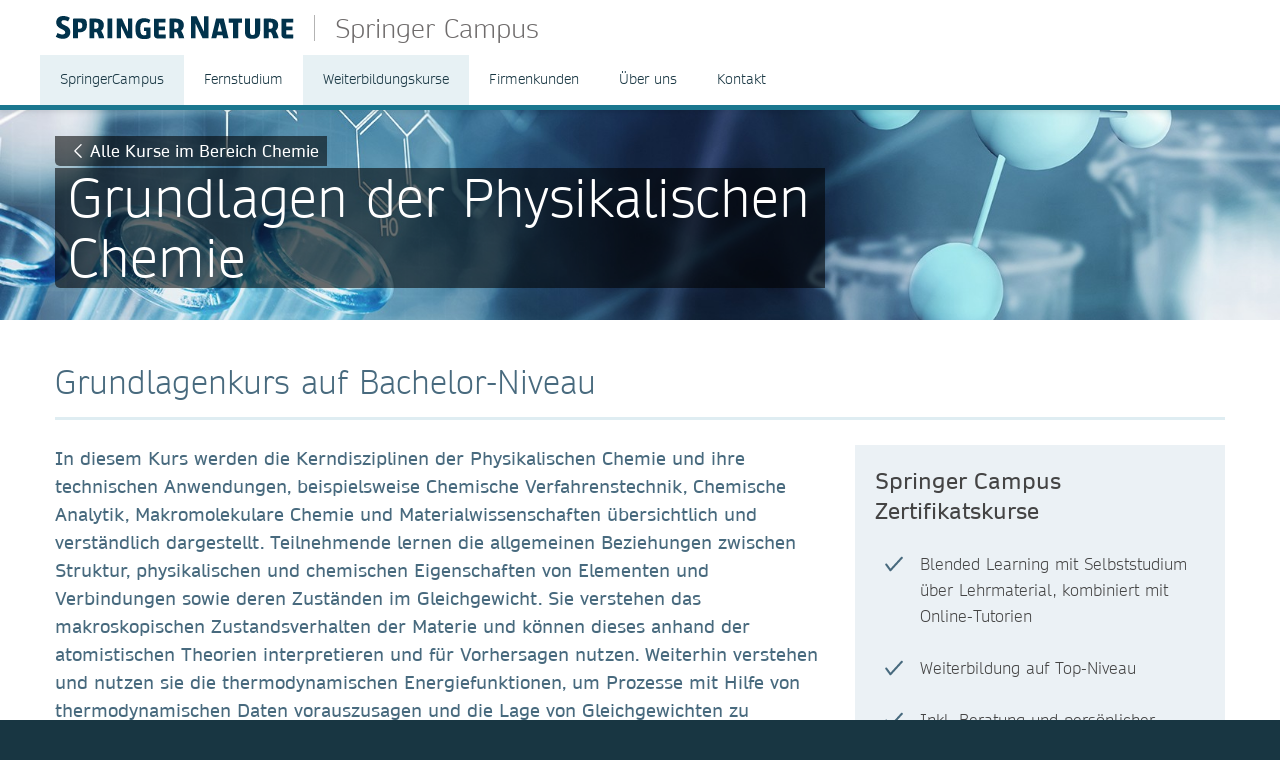

--- FILE ---
content_type: text/html; charset=utf-8
request_url: https://www.springernature.com/de/springer-campus/zertifikatskurse/chemie/grundlagen-der-physikalischen-chemie
body_size: 12676
content:
<!DOCTYPE html>
        <html class="no-js">
        <html lang="de">
                <head>
                    <!-- Prefetch DNS for external assets -->
                    <link rel="dns-prefetch" href="//fonts.googleapis.com" />
                    <link rel="dns-prefetch" href="//www.google-analytics.com" />
                    <link rel="dns-prefetch" href="//www.googletagmanager.com" />
                    <link rel="dns-prefetch" href="//rum-static.pingdom.net" />
                    <link rel="dns-prefetch" href="//global.localizecdn.com" />
                    <title>Grundlagen der Physikalischen Chemie | Springer Campus | Springer Campus | Springer Nature</title>
                    <!-- add data layer first -->
                    <script type="text/javascript">
        window.dataLayer = window.dataLayer || [];
        window.dataLayer.push({"page.attributes.template":"sn","page.category.pageType":"content-page","visitor.organizationName":"Not found"});
    </script>
                    <script src="https://cmp.springernature.com/production_live/en/consent-bundle-49-latest.js"></script>
                    <!-- Google Tag Manager --><script>(function(w,d,s,l,i){w[l]=w[l]||[];w[l].push({'gtm.start':
        new Date().getTime(),event:'gtm.js'});var f=d.getElementsByTagName(s)[0],
        j=d.createElement(s),dl=l!='dataLayer'?'&amp;l='+l:'';j.async=true;j.src=
        'https://sgtm.springernature.com/gtm.js?id='+i+dl;f.parentNode.insertBefore(j,f);
        })(window,document,'script','dataLayer','GTM-MJMGSX6');</script><!-- End Google Tag Manager -->
                    <meta content="IE=edge" httpEquiv="X-UA-Compatible" /><meta name="viewport" content="width=device-width, initial-scale=1.0" /><meta name="google-site-verification" content="-JVT1U_ajuWw1CQxHC7kxyRa1t7fK3Uv7Y7muf43JpY" /><meta name="google-site-verification" content="pGgCxItPY8TaGQGZyJMzlIgvAnqoYOm7gmkiLqEltR8" /><meta property="fb:pages" content="341168879741, 143932312346551, 199235833463190, 145327659223282, 304238573037854, 346209515556394, 99912541035, 108064145914608, 370429855420, 170400356321916, 273358886101252, 370987992963178, 1565916643629420, 424373190938938, 152586274808123, 152749531404582, 274648772592090, 168287986591458, 284820978207661, 121336764582486, 174395066291972, 124330454291947, 58364190265, 114336798618606, 177450032338982, 460115770673632, 526326927441845, 401070179903991, 35223474166, 2055004118104490, 227993570999679, 121053321387843, 146393288729580" /><link rel="canonical" href="/de/springer-campus/zertifikatskurse/chemie/grundlagen-der-physikalischen-chemie" /><link rel="alternate" href="https://www.springernature.com/fr/springer-campus/zertifikatskurse/chemie/grundlagen-der-physikalischen-chemie" hreflang="fr" /><link rel="alternate" href="https://www.springernature.com/de/springer-campus/zertifikatskurse/chemie/grundlagen-der-physikalischen-chemie" hreflang="de" /><link rel="alternate" href="https://www.springernature.com/gp/springer-campus/zertifikatskurse/chemie/grundlagen-der-physikalischen-chemie" hreflang="en" /><link rel="alternate" href="https://www.springernature.com/la/springer-campus/zertifikatskurse/chemie/grundlagen-der-physikalischen-chemie" hreflang="es" /><link rel="alternate" href="https://www.springernature.com/cn/springer-campus/zertifikatskurse/chemie/grundlagen-der-physikalischen-chemie" hreflang="zh" /><link rel="alternate" href="https://www.springernature.com/jp/springer-campus/zertifikatskurse/chemie/grundlagen-der-physikalischen-chemie" hreflang="ja" /><link rel="alternate" href="https://www.springernature.com/gp/springer-campus/zertifikatskurse/chemie/grundlagen-der-physikalischen-chemie" hreflang="x-default" />
                    <script>
                        document.documentElement.className = document.documentElement.className.replace('no-js', 'js');
                    </script>
                    <script data-cc-script="C02" data-src="https://cdn.optimizely.com/js/8201881679.js"></script>
                    <!-- Coremedia --><script type="text/javascript">const cm10 = false;</script>
                    
                    <link rel="stylesheet" type="text/css" href="/app-sn/public/stylesheets/librarians/librarians.css?r=0.289.0" media="not print">
                    <link rel="stylesheet" type="text/css" href="/app-sn/public/stylesheets/librarians/librarians-print.css?r=0.289.0" media="print">
                    
                    <link rel="apple-touch-icon" sizes="180x180" href="/app-sn/public/favicon/apple-touch-icon.png" /><link rel="icon" type="image/png" href="/app-sn/public/favicon/favicon-32x32.png" sizes="32x32" /><link rel="icon" type="image/png" href="/app-sn/public/favicon/favicon-16x16.png" sizes="16x16" /><link rel="manifest" href="/app-sn/public/favicon/manifest.json" /><link rel="mask-icon" href="/app-sn/public/favicon/safari-pinned-tab.svg" color="#f0f4f7" /><link rel="shortcut icon" href="/app-sn/public/favicon/favicon.ico" /><meta name="msapplication-TileColor" content="#8eadbf" /><meta name="msapplication-TileImage" content="/app-sn/public/favicon/mstile-144x144.png" /><meta name="msapplication-config" content="/app-sn/public/favicon/browserconfig.xml" /><meta name="theme-color" content="#f0f4f7" />
                </head>
                <body class="type-page  lang-de">
                    <div class="cms-renderer-page-wrapper overflow-x-hidden">
                        <noscript><iframe src="https://www.googletagmanager.com/ns.html?id=GTM-MJMGSX6&amp;gtm_auth=cZTeqdqElxH4zSLvrFnPig&amp;gtm_preview=env-1&amp;gtm_cookies_win=x" height="0" width="0" style="display:none;visibility:hidden"></iframe></noscript>
                        <div id="" class="has-no-image collection collection-page item-1 item-1-1 last-item end"><div>
            <div class="core">
                 
                
                <div id="cheader" class="collection collection-page-grid-row item-1 item-1-3"><div>
            <div class="core"><div id="" class="collection collection-header item-1 item-1-1 last-item end"><div>
            <div class="core">
                        <div class="logo-meta">
                            <div class="row">
                                <div class="columns small-0 header-title medium-8 large-8">
                                    <a href="/de/springer-campus" title="Springer Nature" class="logo"><img onerror="this.src='/app-sn/public/images/logo-springernature.svg';this.onerror=null;" src="/app-sn/public/images/logo-springernature.svg" alt="Springer Nature" /></a><a href="/de/springer-campus" class="page-title">Springer Campus</a>
                                </div>
                                <div class="columns small-8 header-title logo-mobile">
                                    <a href="/de/springer-campus" title="Springer Nature" class="logo"><img onerror="this.src='/app-sn/public/images/logo-springernature-mobile.svg';this.onerror=null;" src="/app-sn/public/images/logo-springernature-mobile.svg" alt="Springer Nature" /></a><a href="/de/springer-campus" class="page-title">Springer Campus</a>
                                </div>
                                <div class="columns small-2 medium-2 large-1">
                                    <div class="row">
                                        <div class="columns small-4 medium-4 large-1 navigation-header-2-items">
                                            
                                        </div>
                                        <div class="columns small-0 medium-0 large-2 navigation-languages">
                                            
                                        </div>
                                        <div class="columns small-0 medium-0 large-2 navigation-header-login">
                                            
                                        </div>
                                        <div class="meta">
                                            <div class="menu icon"></div>
                                        </div>
                                    </div>
                                </div>
                            </div>
                            <div id="c18970348" class="collection-navigation-header--style-theme-blue collection collection-navigation-header item-1 item-1-1 last-item end odd-item section odd-item-custom"><div>
            <div class="core">
                        <ul class="row row-block-grid small-up-1"><li class="collection-navigation-header--listwrap column" id=""><div id="c18970350" class="teaser teaser-navigation item-1 item-1-6"><div>
            <div class="core">
                <a href="/de/springer-campus" class="link" data-track="click" data-track-label="/de/springer-campus/zertifikatskurse/chemie/grundlagen-der-physikalischen-chemie" data-track-category="sn:content-page-mainnav" data-track-component="teaser-navigation - SpringerCampus - /de/springer-campus">SpringerCampus</a>
            </div>
        </div></div></li><li class="collection-navigation-header--listwrap column" id="Fernstudium"><div id="c19383070" class="collection-navigation-header-level-2--style-default collection collection-navigation-header-level-2 item-2 item-2-6"><div>
            <div class="core">
                        <a href="#/de/springer-campus/fernstudiengaenge" class="link flap--mobile " data-section-link="/de/springer-campus/fernstudiengaenge" data-track-category="sn:content-page-mainnav">Fernstudium</a>
                        <div>
                            <ul class="row row-block-grid small-up-1 medium-up-2 large-up-3"><li class="collection-navigation-header-level-2--listwrap column" id="new-content-item" data-mh="19383070"><div id="c19385994" class="collection-navigation-header-level-3--style-one-title collection collection-navigation-header-level-3 item-1 item-1-3"><div>
            <div class="core">
                        <ul class=""><li class="collection-navigation-header-level-3--listwrap" id=""><div id="c19385982" class="teaser teaser-navigation-full item-1 item-1-1 last-item end"><div>
            <div class="core">
                    <a href="/de/springer-campus/fernstudiengang-biologie" class="link" data-track="click" data-track-label="/de/springer-campus/zertifikatskurse/chemie/grundlagen-der-physikalischen-chemie" data-track-category="sn:content-page-mainnav" data-track-component="teaser-navigation-full - Fernstudium Biologie - /de/springer-campus/fernstudiengang-biologie">Fernstudium Biologie</a>
                    
                </div>
        </div></div></li></ul>
                    </div>
        </div></div></li><li class="collection-navigation-header-level-2--listwrap column" id="new-content-item" data-mh="19383070"><div id="c19386018" class="collection-navigation-header-level-3--style-one-title collection collection-navigation-header-level-3 item-2 item-2-3"><div>
            <div class="core">
                        <ul class=""><li class="collection-navigation-header-level-3--listwrap" id=""><div id="c19386000" class="teaser teaser-navigation-full item-1 item-1-1 last-item end"><div>
            <div class="core">
                    <a href="/de/springer-campus/fernstudiengang-chemie" class="link" data-track="click" data-track-label="/de/springer-campus/zertifikatskurse/chemie/grundlagen-der-physikalischen-chemie" data-track-category="sn:content-page-mainnav" data-track-component="teaser-navigation-full - Fernstudium Chemie (B.Sc.) - /de/springer-campus/fernstudiengang-chemie">Fernstudium Chemie (B.Sc.)</a>
                    
                </div>
        </div></div></li></ul>
                    </div>
        </div></div></li><li class="collection-navigation-header-level-2--listwrap column" id="new-content-item" data-mh="19383070"><div id="c19390578" class="collection-navigation-header-level-3--style-one-title collection collection-navigation-header-level-3 item-3 item-3-3 last-item end"><div>
            <div class="core">
                        <ul class=""><li class="collection-navigation-header-level-3--listwrap" id=""><div id="c19390580" class="teaser teaser-navigation-full item-1 item-1-2"><div>
            <div class="core">
                    <a href="/de/springer-campus/fernstudiengang-biotechnologie" class="link" data-track="click" data-track-label="/de/springer-campus/zertifikatskurse/chemie/grundlagen-der-physikalischen-chemie" data-track-category="sn:content-page-mainnav" data-track-component="teaser-navigation-full - Fernstudium Biotechnologie (M.Sc.) - /de/springer-campus/fernstudiengang-biotechnologie">Fernstudium Biotechnologie (M.Sc.)</a>
                    
                </div>
        </div></div></li><li class="collection-navigation-header-level-3--listwrap" id=""><div id="c19386076" class="teaser teaser-navigation-full item-2 item-2-2 last-item end"><div>
            <div class="core">
                    <a href="/de/springer-campus/fernstudiengaenge" class="link" data-track="click" data-track-label="/de/springer-campus/zertifikatskurse/chemie/grundlagen-der-physikalischen-chemie" data-track-category="sn:content-page-mainnav" data-track-component="teaser-navigation-full - Übersicht berufsbegleitende Studiengänge - /de/springer-campus/fernstudiengaenge">Übersicht berufsbegleitende Studiengänge</a>
                    
                </div>
        </div></div></li></ul>
                    </div>
        </div></div></li></ul>
                        </div>
                    </div>
        </div></div></li><li class="collection-navigation-header--listwrap column" id="Weiterbildungskurse"><div id="c19661148" class="collection-navigation-header-level-2--style-default collection collection-navigation-header-level-2 item-3 item-3-6"><div>
            <div class="core">
                        <a href="#/de/springer-campus/zertifikatskurse" class="link flap--mobile " data-section-link="/de/springer-campus/zertifikatskurse" data-track-category="sn:content-page-mainnav">Weiterbildungskurse</a>
                        <div>
                            <ul class="row row-block-grid small-up-1 medium-up-2 large-up-3"><li class="collection-navigation-header-level-2--listwrap column" id="new-content-item" data-mh="19661148"><div id="c19661156" class="collection-navigation-header-level-3--style-colored-links collection collection-navigation-header-level-3 item-1 item-1-3"><div>
            <div class="core">
                        <ul class=""><li class="collection-navigation-header-level-3--listwrap" id=""><div id="c19661160" class="teaser teaser-navigation-full item-1 item-1-3"><div>
            <div class="core">
                    <a href="/de/springer-campus/zertifikatskurse/biotechnologie" class="link" data-track="click" data-track-label="/de/springer-campus/zertifikatskurse/chemie/grundlagen-der-physikalischen-chemie" data-track-category="sn:content-page-mainnav" data-track-component="teaser-navigation-full - Biotechnologie - /de/springer-campus/zertifikatskurse/biotechnologie">Biotechnologie</a>
                    
                </div>
        </div></div></li><li class="collection-navigation-header-level-3--listwrap" id=""><div id="c19661162" class="teaser teaser-navigation-full item-2 item-2-3"><div>
            <div class="core">
                    <a href="/de/springer-campus/zertifikatskurse/chemie" class="link" data-track="click" data-track-label="/de/springer-campus/zertifikatskurse/chemie/grundlagen-der-physikalischen-chemie" data-track-category="sn:content-page-mainnav" data-track-component="teaser-navigation-full - Chemie - /de/springer-campus/zertifikatskurse/chemie">Chemie</a>
                    
                </div>
        </div></div></li><li class="collection-navigation-header-level-3--listwrap" id=""><div id="c19661164" class="teaser teaser-navigation-full item-3 item-3-3 last-item end"><div>
            <div class="core">
                    <a href="/de/springer-campus/zertifikatskurse/life-sciences" class="link" data-track="click" data-track-label="/de/springer-campus/zertifikatskurse/chemie/grundlagen-der-physikalischen-chemie" data-track-category="sn:content-page-mainnav" data-track-component="teaser-navigation-full - Life Sciences - /de/springer-campus/zertifikatskurse/life-sciences">Life Sciences</a>
                    
                </div>
        </div></div></li></ul>
                    </div>
        </div></div></li><li class="collection-navigation-header-level-2--listwrap column" id="new-content-item" data-mh="19661148"><div id="c19661152" class="collection-navigation-header-level-3--style-colored-links collection collection-navigation-header-level-3 item-2 item-2-3"><div>
            <div class="core">
                        <ul class=""><li class="collection-navigation-header-level-3--listwrap" id=""><div id="c19663990" class="teaser teaser-navigation-full item-1 item-1-2"><div>
            <div class="core">
                    <a href="/de/springer-campus/zertifikatskurse/pharma" class="link" data-track="click" data-track-label="/de/springer-campus/zertifikatskurse/chemie/grundlagen-der-physikalischen-chemie" data-track-category="sn:content-page-mainnav" data-track-component="teaser-navigation-full - Pharma - /de/springer-campus/zertifikatskurse/pharma">Pharma</a>
                    
                </div>
        </div></div></li><li class="collection-navigation-header-level-3--listwrap" id=""><div id="c27819934" class="teaser teaser-navigation-full item-2 item-2-2 last-item end"><div>
            <div class="core">
                    <a href="/de/springer-campus/zertifikatskurse/azav" class="link" data-track="click" data-track-label="/de/springer-campus/zertifikatskurse/chemie/grundlagen-der-physikalischen-chemie" data-track-category="sn:content-page-mainnav" data-track-component="teaser-navigation-full - AZAV-geförderte Weiterbildungskurse - Bildungsgutschein - /de/springer-campus/zertifikatskurse/azav">AZAV-geförderte Weiterbildungskurse - Bildungsgutschein</a>
                    
                </div>
        </div></div></li></ul>
                    </div>
        </div></div></li><li class="collection-navigation-header-level-2--listwrap column" id="new-content-item" data-mh="19661148"><div id="c19661154" class="collection-navigation-header-level-3--style-colored-links collection collection-navigation-header-level-3 item-3 item-3-3 last-item end"><div>
            <div class="core">
                        <ul class=""><li class="collection-navigation-header-level-3--listwrap" id=""><div id="c19663992" class="teaser teaser-navigation-full item-1 item-1-3"><div>
            <div class="core">
                    <a href="/de/springer-campus/zertifikatskurse/mitarbeiterfuehrung-im-labor" class="link" data-track="click" data-track-label="/de/springer-campus/zertifikatskurse/chemie/grundlagen-der-physikalischen-chemie" data-track-category="sn:content-page-mainnav" data-track-component="teaser-navigation-full - Mitarbeiterführung im Labor - /de/springer-campus/zertifikatskurse/mitarbeiterfuehrung-im-labor">Mitarbeiterführung im Labor</a>
                    
                </div>
        </div></div></li><li class="collection-navigation-header-level-3--listwrap" id=""><div id="c24671042" class="teaser teaser-navigation-full item-2 item-2-3"><div>
            <div class="core">
                    <a href="/de/springer-campus/zertifikatskurse/english-language-courses" class="link" data-track="click" data-track-label="/de/springer-campus/zertifikatskurse/chemie/grundlagen-der-physikalischen-chemie" data-track-category="sn:content-page-mainnav" data-track-component="teaser-navigation-full - English Language Courses - /de/springer-campus/zertifikatskurse/english-language-courses">English Language Courses</a>
                    
                </div>
        </div></div></li><li class="collection-navigation-header-level-3--listwrap" id=""><div id="c19664078" class="teaser teaser-navigation-full item-3 item-3-3 last-item end"><div>
            <div class="core">
                    <a href="/de/springer-campus/zertifikatskurse" class="link" data-track="click" data-track-label="/de/springer-campus/zertifikatskurse/chemie/grundlagen-der-physikalischen-chemie" data-track-category="sn:content-page-mainnav" data-track-component="teaser-navigation-full - &gt; Alle Zertifikatskurse - /de/springer-campus/zertifikatskurse">&gt; Alle Zertifikatskurse</a>
                    
                </div>
        </div></div></li></ul>
                    </div>
        </div></div></li></ul>
                        </div>
                    </div>
        </div></div></li><li class="collection-navigation-header--listwrap column" id=""><div id="c19735086" class="teaser teaser-navigation item-4 item-4-6"><div>
            <div class="core">
                <a href="/de/springer-campus/firmenkunden" class="link" data-track="click" data-track-label="/de/springer-campus/zertifikatskurse/chemie/grundlagen-der-physikalischen-chemie" data-track-category="sn:content-page-mainnav" data-track-component="teaser-navigation - Firmenkunden - /de/springer-campus/firmenkunden">Firmenkunden</a>
            </div>
        </div></div></li><li class="collection-navigation-header--listwrap column" id=""><div id="c18970426" class="teaser teaser-navigation item-5 item-5-6"><div>
            <div class="core">
                <a href="/de/springer-campus/ueber-uns" class="link" data-track="click" data-track-label="/de/springer-campus/zertifikatskurse/chemie/grundlagen-der-physikalischen-chemie" data-track-category="sn:content-page-mainnav" data-track-component="teaser-navigation - Über uns - /de/springer-campus/ueber-uns">Über uns</a>
            </div>
        </div></div></li><li class="collection-navigation-header--listwrap column" id=""><div id="c19735088" class="teaser teaser-navigation item-6 item-6-6 last-item end"><div>
            <div class="core">
                <a href="/de/springer-campus/kontakt" class="link" data-track="click" data-track-label="/de/springer-campus/zertifikatskurse/chemie/grundlagen-der-physikalischen-chemie" data-track-category="sn:content-page-mainnav" data-track-component="teaser-navigation - Kontakt - /de/springer-campus/kontakt">Kontakt</a>
            </div>
        </div></div></li></ul>
                    </div>
        </div></div>
                        </div>
                    </div>
        </div></div></div>
        </div></div><div id="c-row-2" class="collection collection-page-grid-row item-2 item-2-3"><div>
            <div class="core"><div id="cmain" class="has-no-image collection collection-page-grid-placement item-1 item-1-1 last-item end"><div>
            <div class="core">
                 
                
                <div style="data-background-image:url(&quot;https://media.springernature.com/full/springer-cms/rest/v1/content/19358988/data/v3&quot;);" id="c19733028" class="has-background-image has-no-background-color has-no-icon teaser teaser-stage-3 item-1 item-1-5 odd-item section even-item-custom"><div>
            <div class="row row-block-grid"><div class="column"><div class="core">
                    <div class="row">
                        <div class="column small-12 large-8">
                            <div data-mh="19733028" class="text-group">
                    <div class=" link-button"><a href="/de/springer-campus/zertifikatskurse/chemie" class="link" data-track="click" data-track-label="/de/springer-campus/zertifikatskurse/chemie/grundlagen-der-physikalischen-chemie" data-track-category="sn:content-page-main-content" data-track-component="teaser-stage-3 - Alle Kurse im Bereich Chemie - /de/springer-campus/zertifikatskurse/chemie">Alle Kurse im Bereich Chemie</a></div>
                    <div>
                        <h1 class="headline stage-headline-style-default">Grundlagen der Physikalischen Chemie</h1>
                    </div>
                </div>
                        </div>
                    </div>
                </div></div></div>
        </div></div><div id="c19733038" class="has-no-image collection collection-general-grid item-2 item-2-5 even-item section odd-item-custom"><div>
            <div class="row row-block-grid"><div class="column"><div data-setting-grid-columns-small="100" data-setting-grid-columns-medium="auto,33" class="core">
                 <h2 class="headline headline-h2">Grundlagenkurs auf Bachelor-Niveau</h2>
                
                <div class="row row-block-grid"><div class="column medium-8" id=""><div id="c19733030" class="has-no-image collection collection-default item-1 item-1-2"><div>
            <div class="core">
                 
                
                <div class="row row-block-grid small-up-1"><div class="column" id="sind-sie-hier-richtig-"><div id="c19733054" class="article article-default item-1 item-1-2"><div>
            <div class="core">
                <div class="">
                    
                    <div class="richtext richtext-default"><p class="intro--paragraph">In diesem Kurs werden die Kerndisziplinen der Physikalischen Chemie&nbsp;und ihre technischen Anwendungen, beispielsweise Chemische Verfahrenstechnik, Chemische Analytik, Makromolekulare Chemie und Materialwissenschaften übersichtlich und verständlich&nbsp;dargestellt.&nbsp;Teilnehmende lernen die allgemeinen Beziehungen zwischen Struktur, physikalischen und chemischen Eigenschaften von Elementen und Verbindungen sowie deren Zuständen im Gleichgewicht. Sie verstehen das makroskopischen Zustandsverhalten der Materie und können dieses anhand der atomistischen Theorien interpretieren und für Vorhersagen nutzen. Weiterhin verstehen und nutzen sie die thermodynamischen Energiefunktionen, um Prozesse mit Hilfe von thermodynamischen Daten vorauszusagen und die Lage von Gleichgewichten zu berechnen. Letztlich erlernen sie die physiko-chemischen Denk- und Arbeitsmethodik und verstehen deren Aussagekraft, auch in Analogie zu den mathematischen Konzepten aus Physik und Mathematik.</p><p>Im Rahmen des Kurses haben die Teilnehmenden alle zwei Wochen die Möglichkeit an einem zweistündigen&nbsp;<strong>Online-Tutorium</strong>&nbsp;teilzunehmen. Der/die Tutor/-in hilft beim Verständnis der Studieninhalte&nbsp;und geht im Tutorium&nbsp;auch auf individuelle Fragen der Teilnehmenden ein.&nbsp;</p></div>
                </div>
            </div>
        </div></div></div><div class="column" id=""><div id="c19355366" class="teaser-link-button--style-color-blue-filled teaser teaser-link-button item-2 item-2-2 last-item end"><div>
            <a href="/de/springer-campus/zertifikatskurse/infomaterial" class="link core" data-track="click" data-track-label="/de/springer-campus/zertifikatskurse/chemie/grundlagen-der-physikalischen-chemie" data-track-category="sn:content-page-main-content" data-track-component="teaser-link-button - Kurskatalog anfordern ➔ - /de/springer-campus/zertifikatskurse/infomaterial">Kurskatalog anfordern ➔</a>
        </div></div></div></div>
            </div>
        </div></div></div><div class="column medium-4" id="kurzueberblick"><div id="c19733044" class="article article-as-teaser-default item-2 item-2-2 last-item end" data-mh="19733038"><div>
            <div class="core">
                <div class="article-as-teaser-default__text-group">
                    <h3 class="headline headline-h3">Springer Campus Zertifikatskurse</h3>
                    <div class="richtext richtext-default"><ul><li>Blended Learning mit&nbsp;Selbststudium über Lehrmaterial, kombiniert mit Online-Tutorien</li><li>Weiterbildung auf Top-Niveau</li><li>Inkl. Beratung und persönlicher Betreuung</li></ul></div>
                </div>
            </div>
        </div></div></div></div>
            </div></div></div>
        </div></div><div id="c19733052" class="article article-default item-3 item-3-5 odd-item section even-item-custom"><div>
            <div class="row row-block-grid"><div class="column"><div class="core">
                <div class="">
                    <h2 class="headline headline-h2">Kursinhalte und Ablauf</h2>
                    <div class="richtext richtext-bullet-1"><h3>Dieser Blended Learning-Kurs kombiniert&nbsp;folgende Lehrmaterialien:&nbsp;</h3><p>Insgesamt&nbsp;<strong>5 digitale Studienhefte</strong>&nbsp;zu folgenden Themengebieten: &nbsp;</p><ul><li>Grundlagen der Thermodynamik und Verhalten der Gase</li><li>Chemische Thermodynamik</li><li>Phasengleichgewichte</li><li>Reaktionskinetik</li><li>Elektrochemie</li></ul><p>Sie erhalten von uns Zugang zu unserer <strong>Online-Lernplattform Moodle</strong>, auf welcher für Sie aktuelle Informationen zum Kurs, ein Forum zum Austausch mit allen Kursteilnehmer*innen, Übungsaufgaben und alle Studienhefte in digitaler Form zur Verfügung stehen.</p><p>Via Moodle erhalten Sie ebenfalls Zugang zu den <strong>Online-Live-Tutorien</strong>. Die Tutorien finden alle zwei Wochen statt und sind dafür gedacht, dass Sie mit dem/der Experten*in alle offenen Fragen zum Studieninhalt klären können und zentrale Kursinhalte intensiv beleuchtet werden.</p><p>Bitte beachten Sie, dass dieser Kurs auf Inhalten des Lehrbuchs Atkins "Physikalische Chemie" basiert. Für eine erfolgreiche Bearbeitung des Kurses sollten Sie dieses Lehrbuch deshalb in einer Bibliothek ausleihen oder erwerben. Leider können wir es Ihnen aus organisatorischen Gründen nicht im Rahmen des Kurses zur Verfügung stellen.</p><p class="flapHead hideContent">Weitere Infos zum Inhalt</p><h4 class="flapContent">Grundlagen der Thermodynamik und Verhalten von Gasen:&nbsp;</h4><p class="flapContent">System, Zustand und Gibbssche Phasenregel, pVT-Diagramm eines Einkomponenten-Systeme, Prozesse und Gleichgewichte, Prozessgrößen Arbeit und Wärme, Ideale Gase und Daltonsches Partialdruckgesetz, Kinetische Gastheorie und Maxwell-Boltzmann-Verteilung, Reale Gase und Van-der-Waalssche Gleichung, Der Joule-Thomson-Effekt, Diffusion und Ficksche Gesetze, Wärmeleitung nach Fourier, Viskosität und Impulstransport nach Newton (Wiederholung und Aufbauend auf PHY)</p><h4 class="flapContent">Chemische Thermodynamik:&nbsp;</h4><p class="flapContent">Inneren Energie U, Gleichverteilungssatz und Molwärme von Gasen, Isotherme und Adiabatische Volumenarbeit, Carnotsche Kreisprozess, Enthalpie und physikalische Prozesse, Thermochemie und Satz von Hess, Konzept der Entropie nach Clausius und Boltzmann, Freie Enthalpie und Gibbs-Helmholtz-Gleichung, Gibbssche Fundamentalgleichungen und chemisches Potenzial, Exergonische und endergonische Reaktionen und Lage des Gleichgewichts, Die Vant’t Hoffsche Reaktionsisobare, Erhöhung der Ausbeute nach Le Catelier Braun</p><h4 class="flapContent">Phasengleichgewichte:&nbsp;</h4><p class="flapContent">Reine Stoffe, Dampfdruck und Clausius-Claperyonsche Gleichung, Oberflächenspannung, Krümmungsdruck nach Laplace, Youngscher Randwinkel und Kapillarität, Flory-Huggins-Theorie, Partielle molare Größen und Gibbs-Duhem Gleichung, Ideale Phasengleichgewichte nach Raoult, Henry &amp; Nernst, Kryoskopie und Ebullioskopie, Osmose und osmotischer Druck nach Van´t Hoff, Dampfdruckdiagramm und Siedediagramme, Siededlinie, Taulinie, Azeotrope, Konoden und Hebelgesetz, Phasendiagamme mit Mischungslücke, Schmelzdiagramme idealer Zweikomponentensysteme, Eutektikum und Peritektikum, Phasendiagramme von Dreikomponentensystemen, Adsorption als Phasengleichgewicht</p><h4 class="flapContent">Reaktionskinetik:&nbsp;</h4><p class="flapContent">Geschwindigkeits-gesetz und Reaktionsordnung, Einfache Reaktionen Nullter Ordnung und Erster Ordnung, Reaktionen mit einfacher Kinetik Zweiter Ordnung, Reaktionsprofil und Arrheniussche Aktivierungsenergie, Stoßtheorie (Lewis &amp; Trautz) und Eyring-Theorie,&nbsp; Mechanismus von Gleichgewichtsreaktionen, Folgereaktionen und Bodensteinsches Quasistationaritätsprinzip, Mechanismus einer Parallelreaktion und Wegscheidersches Prinzip, Mechanismus einer Enzymkatalyse nach Michaelis-Menten, Mechanismus einer Kettenreaktionen</p><h4 class="flapContent">Elektrochemie:&nbsp;</h4><p class="flapContent">Leiter Erster und Zweiter Klasse, Ionenstärke, Aktivitätskoeffizient und Debye-Hückel-Theorie, Spezifische und molare Leitfähigkeit, Äquivalent- und Grenz-Leitfähigkeit, Beweglichkeit und Driftgeschwindigkeit, Faradaysche Durchtrittsreaktion an Anode und Kathode, Elektroden und Nernstsche Gleichung, Zusammenschaltung von Elektroden zu Galvaischen Zellen, Diffusions-, Membran- und Donnan-Potenzial, Zersetzungsspannung bei der Elektrolyse, Elektrodenkinetik nach Butler-Volmer und Tafel, Elektroden im diffusionslimitierten Modus, Mischpotenzial und Korrosion</p></div>
                </div>
            </div></div></div>
        </div></div><div id="c19733036" class="has-no-image collection collection-general-grid item-4 item-4-5 even-item section odd-item-custom"><div>
            <div class="row row-block-grid"><div class="column"><div data-setting-grid-columns-small="100" data-setting-grid-columns-medium="50,auto" class="core">
                 <h2 class="headline headline-h2">Alle Infos auf einen Blick:</h2>
                
                <div class="row row-block-grid small-up-1 medium-up-2"><div class="column" id="kontakt---beratung"><div id="c19733026" class="has-no-image collection collection-default item-1 item-1-2"><div>
            <div class="core">
                 
                
                <div class="row row-block-grid small-up-1"><div class="column" id="sind-sie-hier-richtig-"><div id="c19733048" class="article article-as-teaser-default item-1 item-1-2" data-mh="19733026"><div>
            <div class="core">
                <div class="article-as-teaser-default__text-group">
                    
                    <div class="richtext richtext-bullet-1"><h4>Kurstyp:&nbsp;</h4><p>Blended Learning: Dieser Kurs kombiniert Selbststudium über die Nutzung einer E-Learning-Plattform mit digitalem Studienmaterial und Online-Live-Tutorien.</p><h4>Kooperationspartner:</h4><p>Dieser Kurs ist ein Einzelmodul aus dem Quelllehrgang “Bachelor of Science Chemie”, ZFU Zul. Nr. 1139222c.</p><h4>Kursdauer:</h4><p>3 Monate&nbsp;(Aufwand: ca. 10-15h/Woche)</p><h4>Kursniveau | Zulassungsvoraussetzungen:</h4><p>Dieser einzigartige&nbsp;Grundlagenkurs auf Bachelorniveau bietet Laborant:innen &amp; TAs eine optimale&nbsp;Möglichkeit, sich vertieftes Wissen im Bereich der physikalischen Chemie&nbsp;anzueignen. Der Kurs eignet sich ebenfalls sehr gut für wissenschaftliche Mitarbeiter:innen, die ihre Kenntnisse fokussiert auffrischen möchten. Akademische Vorkenntnisse sind nicht erforderlich, wobei entsprechende Qualifikationen oder Erfahrungen aus dem&nbsp;Berufsalltag von Vorteil sein können.&nbsp;&nbsp;</p><h4>Zertifizierung:</h4><p>Am Ende des Kurses erhält der Teilnehmende&nbsp;ein Springer-Teilnahme-Zertifikat.</p><h4>Entgelt für Firmen und Privatpersonen:</h4><p>€ 850,-<br />Nach den Regelungen des deutschen UStG ist der Kurs steuerbefreit.</p><p>Hinweis: Kursteilnehmer:innen&nbsp;mit einem GdB 50+ gewähren wir 25 % Preisermäßigung nach Vorlage des amtlichen Schwerbehindertenausweises. Weitere Infos erhalten Sie unter <a  href="mailto:Campus-Weiterbildung@Springer.com" class="is-external" data-track="click" data-track-label="/de/springer-campus/zertifikatskurse/chemie/grundlagen-der-physikalischen-chemie" data-track-category="sn:content-page-main-content" data-track-component="richtext-link - Campus-Weiterbildung@Springer.com - mailto:Campus-Weiterbildung@Springer.com">Campus-Weiterbildung@Springer.com</a></p><h4>Nächste&nbsp;Termine:</h4><p>01.04.2026 (Anmeldeschluss: 10.03.2026) | 01.10.2026&nbsp;(Anmeldeschluss:&nbsp;10.09.2026).&nbsp;Die Online-Tutorien finden alle zwei Wochen nachmittags oder abends an einem Werktag statt.&nbsp;Weitere Termine in Planung. Bitte kontaktieren Sie uns.</p><p>Mindest-Teilnehmerzahl: 5</p></div>
                </div>
            </div>
        </div></div></div><div class="column" id="sind-sie-hier-richtig-"><div id="c19383062" class="article article-default item-2 item-2-2 last-item end"><div>
            <div class="core">
                <div class="">
                    
                    <div class="richtext richtext-bullet-1"><p><a  class="inline-content" data-id="19681780" data-type="CMChannel" href="/de/springer-campus/zertifikatskurse/agb" data-track="click" data-track-label="/de/springer-campus/zertifikatskurse/chemie/grundlagen-der-physikalischen-chemie" data-track-category="sn:content-page-main-content" data-track-component="richtext-link - AGB - /de/springer-campus/zertifikatskurse/agb">AGB</a>&nbsp;<a  class="inline-content" data-id="19681778" data-type="CMChannel" href="/de/springer-campus/zertifikatskurse/kunde-wirbt-kunde" data-track="click" data-track-label="/de/springer-campus/zertifikatskurse/chemie/grundlagen-der-physikalischen-chemie" data-track-category="sn:content-page-main-content" data-track-component="richtext-link - Kund*in&nbsp;wirbt Kund*in - /de/springer-campus/zertifikatskurse/kunde-wirbt-kunde">Kund*in&nbsp;wirbt Kund*in</a></p></div>
                </div>
            </div>
        </div></div></div></div>
            </div>
        </div></div></div><div class="column" id="kontakt---beratung"><div id="c19733046" class="has-no-image collection collection-default item-2 item-2-2 last-item end"><div>
            <div class="core">
                 
                
                <div class="row row-block-grid small-up-1"><div class="column" id="kontakt---beratung"><div id="c26367712" class="article article-as-teaser-default item-1 item-1-2" data-mh="19733046"><div>
            <div class="core">
                <div class="article-as-teaser-default__text-group">
                    <h3 class="headline headline-h3">Kontakt &amp; Beratung</h3>
                    <div class="richtext richtext-default"><p>Für weitere Informationen zu Kursinhalten, Teilnahmevoraussetzungen oder Firmenkonditionen, nehmen Sie gerne per E-Mail oder Telefon Kontakt mit uns auf. Wir freuen uns darauf, von Ihnen zu hören.</p><p>+49 (0)6221-487 8903</p><p><a  href="mailto:campus-weiterbildung@springer.com?subject=Grundlagen%20der%20Physikalischen%20Chemie" target="_self" class="is-external" data-track="click" data-track-label="/de/springer-campus/zertifikatskurse/chemie/grundlagen-der-physikalischen-chemie" data-track-category="sn:content-page-main-content" data-track-component="richtext-link - campus-weiterbildung@springer.com - mailto:campus-weiterbildung@springer.com?subject=Grundlagen%20der%20Physikalischen%20Chemie">campus-weiterbildung@springer.com</a></p><p><strong><a  href="/de/springer-campus/infomaterial/19693674" target="_self" data-track="click" data-track-label="/de/springer-campus/zertifikatskurse/chemie/grundlagen-der-physikalischen-chemie" data-track-category="sn:content-page-main-content" data-track-component="richtext-link - Kurskatalog anfordern - /de/springer-campus/infomaterial/19693674">Kurskatalog anfordern</a></strong></p></div>
                </div>
            </div>
        </div></div></div><div class="column" id="kurse--die-sie-interessieren-koennten"><div id="c19733042" class="has-no-image collection collection-default item-2 item-2-2 last-item end"><div>
            <div data-setting-grid-columns-large="50" data-setting-grid-columns-small="100" data-setting-grid-columns-medium="100" class="core">
                 
                <div class="richtext richtext-default"><h3>Anmeldung</h3></div>
                <div class="row row-block-grid small-up-1 medium-up-1 large-up-2"><div class="column" id=""><div id="c19733050" class="has-no-background-image has-background-color has-no-icon has-no-icon-fullsize has-copy-text teaser teaser-box item-1 item-1-2"><div>
            <a href="/de/springer-campus/kostenpflichtige-anmeldung-zum-kurs-chemie/19756792" title="Anmeldeformular für Zertifikatskurse im Bereich Chemie" style="background-color:#C75301;" data-mh="19733042" data-track="click" data-track-category="sn:content-page-main-content" data-track-component="teaser-box - Firmen: - /de/springer-campus/kostenpflichtige-anmeldung-zum-kurs-chemie/19756792" data-track-label="/de/springer-campus/zertifikatskurse/chemie/grundlagen-der-physikalischen-chemie" class="teaser-box__link js-match-height core">
                    
                    <div class="text-group">
                        <h3 class="headline">Firmen:</h3>
                        <div class="richtext richtext-default"><p>Unternehmen können diesen Kurs für ihre Mitarbeiter*innen direkt bei Springer Campus buchen.</p><p><br /><br /><strong>Weiter zur Anmeldung&nbsp;</strong>➔</p></div>
                    </div>
                    <span class="teaser-box__arrow-icon"></span>
                </a>
        </div></div></div><div class="column" id=""><div id="c23614176" class="has-no-background-image has-background-color has-no-icon has-no-icon-fullsize has-copy-text teaser teaser-box item-2 item-2-2 last-item end"><div>
            <a href="/de/springer-campus/kostenpflichtige-anmeldung-zum-kurs-chemie/25962382" title="Anmeldeformular für Zertifikatskurse im Bereich Chemie" style="background-color:#785ba7;" data-mh="19733042" data-track="click" data-track-category="sn:content-page-main-content" data-track-component="teaser-box - Privatpersonen: - /de/springer-campus/kostenpflichtige-anmeldung-zum-kurs-chemie/25962382" data-track-label="/de/springer-campus/zertifikatskurse/chemie/grundlagen-der-physikalischen-chemie" class="teaser-box__link js-match-height core">
                    
                    <div class="text-group">
                        <h3 class="headline">Privatpersonen:</h3>
                        <div class="richtext richtext-default"><p>Der&nbsp;Kurs kann aber auch direkt von Privatpersonen&nbsp;bei Springer Campus gebucht werden (MwSt.-frei!).&nbsp;</p><p><br /></p><p><strong>Weiter zur Anmeldung</strong> ➔</p></div>
                    </div>
                    <span class="teaser-box__arrow-icon"></span>
                </a>
        </div></div></div></div>
            </div>
        </div></div></div></div>
            </div>
        </div></div></div></div>
            </div></div></div>
        </div></div><div id="c19733040" class="has-no-image collection collection-default item-5 item-5-5 last-item end odd-item section even-item-custom"><div>
            <div class="row row-block-grid"><div class="column"><div data-setting-grid-columns-large="25" data-setting-grid-columns-small="100" data-setting-grid-columns-medium="50" class="core">
                 <h2 class="headline headline-h2">Kurse, die Sie auch interessieren könnten</h2>
                
                <div class="row row-block-grid small-up-1 medium-up-2 large-up-4"><div class="column" id=""><div id="c19664284" class="teaser teaser-default item-1 item-1-4" data-mh="19733040"><div>
            <div class="core">
                    <a href="/de/springer-campus/zertifikatskurse/chemie/organische-chemie" title="Organische Chemie" data-track="click" data-track-category="sn:content-page-main-content" data-track-component="teaser-default - Organische Chemie – Stoffklassen und funktionelle Gruppen - /de/springer-campus/zertifikatskurse/chemie/organische-chemie" data-track-label="/de/springer-campus/zertifikatskurse/chemie/grundlagen-der-physikalischen-chemie" class="teaser-default__link">
                        <div class="image"><span><img src="data:image/svg+xml;utf8,&lt;%3Fxml version='1.0' encoding='UTF-8'%3F&gt;&lt;svg width='1024px' height='768px' viewBox='0 0 1024 768' version='1.1' xmlns='http://www.w3.org/2000/svg' xmlns:xlink='http://www.w3.org/1999/xlink'&gt;&lt;!-- Generator: Sketch 53.2 (72643) - https://sketchapp.com --&gt;&lt;title&gt;Loading IMG&lt;/title&gt;&lt;desc&gt;Created with Sketch.&lt;/desc&gt;&lt;g id='Loading-IMG' stroke='none' stroke-width='1' fill='none' fill-rule='evenodd'&gt;&lt;rect fill='%23EBF1F5' x='0' y='0' width='1024' height='768'&gt;&lt;/rect&gt;&lt;rect id='Rectangle' fill='%23DFEDF2' x='0' y='0' width='1024' height='770'&gt;&lt;/rect&gt;&lt;path d='M546.960938,374.039062 C543.510399,374.039062 540.2715,373.388027 537.244141,372.085938 C534.216782,370.783848 531.580089,368.993501 529.333984,366.714844 C527.087879,364.436187 525.297533,361.783218 523.962891,358.755859 C522.628249,355.7285 521.960938,352.489601 521.960938,349.039062 C521.960938,345.588524 522.628249,342.349625 523.962891,339.322266 C525.297533,336.294907 527.087879,333.641938 529.333984,331.363281 C531.580089,329.084624 534.216782,327.294277 537.244141,325.992188 C540.2715,324.690098 543.510399,324.039062 546.960938,324.039062 C550.411476,324.039062 553.666651,324.690098 556.726562,325.992188 C559.786474,327.294277 562.439442,329.084624 564.685547,331.363281 C566.931652,333.641938 568.705723,336.294907 570.007812,339.322266 C571.309902,342.349625 571.960938,345.588524 571.960938,349.039062 C571.960938,352.489601 571.309902,355.7285 570.007812,358.755859 C568.705723,361.783218 566.931652,364.436187 564.685547,366.714844 C562.439442,368.993501 559.786474,370.783848 556.726562,372.085938 C553.666651,373.388027 550.411476,374.039062 546.960938,374.039062 Z M546.960938,334 C542.859354,334 539.343765,335.464829 536.414062,338.394531 C533.48436,341.324233 532.019531,344.872375 532.019531,349.039062 C532.019531,353.20575 533.48436,356.753892 536.414062,359.683594 C539.343765,362.613296 542.859354,364.078125 546.960938,364.078125 C551.127625,364.078125 554.675767,362.613296 557.605469,359.683594 C560.535171,356.753892 562,353.20575 562,349.039062 C562,344.872375 560.535171,341.324233 557.605469,338.394531 C554.675767,335.464829 551.127625,334 546.960938,334 Z M596.960938,284 C601.127625,284 604.675767,285.464829 607.605469,288.394531 C610.535171,291.324233 612,294.872375 612,299.039062 L612,469.058594 C612,473.160177 610.535171,476.675767 607.605469,479.605469 C604.675767,482.535171 601.127625,484 596.960938,484 L427.039062,484 C422.872375,484 419.324233,482.535171 416.394531,479.605469 C413.464829,476.675767 412,473.160177 412,469.058594 L412,299.039062 C412,294.872375 413.464829,291.324233 416.394531,288.394531 C419.324233,285.464829 422.872375,284 427.039062,284 L596.960938,284 Z M421.960938,469.058594 C421.960938,470.425788 422.449214,471.597651 423.425781,472.574219 C424.402349,473.550786 425.606764,474.039062 427.039062,474.039062 L565.320312,474.039062 L470.300781,374.722656 C469.84505,374.266925 469.340498,373.925131 468.787109,373.697266 C468.233721,373.4694 467.664065,373.355469 467.078125,373.355469 C466.492185,373.355469 465.938805,373.485676 465.417969,373.746094 C464.897133,374.006512 464.408856,374.364581 463.953125,374.820312 L421.960938,421.011719 L421.960938,469.058594 Z M602.039062,469.058594 L602.039062,299.039062 C602.039062,297.671868 601.550786,296.500005 600.574219,295.523438 C599.597651,294.54687 598.393236,294.058594 596.960938,294.058594 L427.039062,294.058594 C425.606764,294.058594 424.402349,294.54687 423.425781,295.523438 C422.449214,296.500005 421.960938,297.671868 421.960938,299.039062 L421.960938,406.070312 L456.53125,368.082031 C457.898444,366.584628 459.477205,365.429041 461.267578,364.615234 C463.057952,363.801428 464.962229,363.361979 466.980469,363.296875 C468.998708,363.296875 470.902986,363.687496 472.693359,364.46875 C474.483733,365.250004 476.095045,366.356764 477.527344,367.789062 L579.089844,474.039062 L596.960938,474.039062 C598.393236,474.039062 599.597651,473.550786 600.574219,472.574219 C601.550786,471.597651 602.039062,470.425788 602.039062,469.058594 Z' id='%EE%9C%8E' fill='%238FAEC1' fill-rule='nonzero' opacity='0.5'&gt;&lt;/path&gt;&lt;/g&gt;&lt;/svg&gt;" alt="Organische Chemie – Stoffklassen und funktionelle Gruppen" data-src="https://media.springernature.com/full/springer-cms/rest/v1/content/19836858/data/v3" style="max-height: 480px" title="Organische Chemie – Stoffklassen und funktionelle Gruppen | © Sergey Yarochkin / stock.adobe.com" /></span></div>
                        <div class="text-group">
                            <h3 class="headline">Organische Chemie – Stoffklassen und funktionelle Gruppen</h3>
                            <div class="richtext richtext-default"><p><strong>Nächster Termin: </strong>01.04.2026<br /><strong>Kursdauer:</strong> 3 Monate<br /><strong>Kurstyp:</strong>&nbsp;Selbststudium + Online-Tutorien</p></div>
                            <span class="teaser-default__arrow-icon"></span>
                        </div>
                    </a>
                </div>
        </div></div></div><div class="column" id=""><div id="c19664300" class="teaser teaser-default item-2 item-2-4" data-mh="19733040"><div>
            <div class="core">
                    <a href="/de/springer-campus/zertifikatskurse/chemie/grundlagen-der-analytischen-chemie" title="Grundlagen der Analytischen Chemie" data-track="click" data-track-category="sn:content-page-main-content" data-track-component="teaser-default - Grundlagen der Analytischen Chemie - /de/springer-campus/zertifikatskurse/chemie/grundlagen-der-analytischen-chemie" data-track-label="/de/springer-campus/zertifikatskurse/chemie/grundlagen-der-physikalischen-chemie" class="teaser-default__link">
                        <div class="image"><span><img src="data:image/svg+xml;utf8,&lt;%3Fxml version='1.0' encoding='UTF-8'%3F&gt;&lt;svg width='1024px' height='768px' viewBox='0 0 1024 768' version='1.1' xmlns='http://www.w3.org/2000/svg' xmlns:xlink='http://www.w3.org/1999/xlink'&gt;&lt;!-- Generator: Sketch 53.2 (72643) - https://sketchapp.com --&gt;&lt;title&gt;Loading IMG&lt;/title&gt;&lt;desc&gt;Created with Sketch.&lt;/desc&gt;&lt;g id='Loading-IMG' stroke='none' stroke-width='1' fill='none' fill-rule='evenodd'&gt;&lt;rect fill='%23EBF1F5' x='0' y='0' width='1024' height='768'&gt;&lt;/rect&gt;&lt;rect id='Rectangle' fill='%23DFEDF2' x='0' y='0' width='1024' height='770'&gt;&lt;/rect&gt;&lt;path d='M546.960938,374.039062 C543.510399,374.039062 540.2715,373.388027 537.244141,372.085938 C534.216782,370.783848 531.580089,368.993501 529.333984,366.714844 C527.087879,364.436187 525.297533,361.783218 523.962891,358.755859 C522.628249,355.7285 521.960938,352.489601 521.960938,349.039062 C521.960938,345.588524 522.628249,342.349625 523.962891,339.322266 C525.297533,336.294907 527.087879,333.641938 529.333984,331.363281 C531.580089,329.084624 534.216782,327.294277 537.244141,325.992188 C540.2715,324.690098 543.510399,324.039062 546.960938,324.039062 C550.411476,324.039062 553.666651,324.690098 556.726562,325.992188 C559.786474,327.294277 562.439442,329.084624 564.685547,331.363281 C566.931652,333.641938 568.705723,336.294907 570.007812,339.322266 C571.309902,342.349625 571.960938,345.588524 571.960938,349.039062 C571.960938,352.489601 571.309902,355.7285 570.007812,358.755859 C568.705723,361.783218 566.931652,364.436187 564.685547,366.714844 C562.439442,368.993501 559.786474,370.783848 556.726562,372.085938 C553.666651,373.388027 550.411476,374.039062 546.960938,374.039062 Z M546.960938,334 C542.859354,334 539.343765,335.464829 536.414062,338.394531 C533.48436,341.324233 532.019531,344.872375 532.019531,349.039062 C532.019531,353.20575 533.48436,356.753892 536.414062,359.683594 C539.343765,362.613296 542.859354,364.078125 546.960938,364.078125 C551.127625,364.078125 554.675767,362.613296 557.605469,359.683594 C560.535171,356.753892 562,353.20575 562,349.039062 C562,344.872375 560.535171,341.324233 557.605469,338.394531 C554.675767,335.464829 551.127625,334 546.960938,334 Z M596.960938,284 C601.127625,284 604.675767,285.464829 607.605469,288.394531 C610.535171,291.324233 612,294.872375 612,299.039062 L612,469.058594 C612,473.160177 610.535171,476.675767 607.605469,479.605469 C604.675767,482.535171 601.127625,484 596.960938,484 L427.039062,484 C422.872375,484 419.324233,482.535171 416.394531,479.605469 C413.464829,476.675767 412,473.160177 412,469.058594 L412,299.039062 C412,294.872375 413.464829,291.324233 416.394531,288.394531 C419.324233,285.464829 422.872375,284 427.039062,284 L596.960938,284 Z M421.960938,469.058594 C421.960938,470.425788 422.449214,471.597651 423.425781,472.574219 C424.402349,473.550786 425.606764,474.039062 427.039062,474.039062 L565.320312,474.039062 L470.300781,374.722656 C469.84505,374.266925 469.340498,373.925131 468.787109,373.697266 C468.233721,373.4694 467.664065,373.355469 467.078125,373.355469 C466.492185,373.355469 465.938805,373.485676 465.417969,373.746094 C464.897133,374.006512 464.408856,374.364581 463.953125,374.820312 L421.960938,421.011719 L421.960938,469.058594 Z M602.039062,469.058594 L602.039062,299.039062 C602.039062,297.671868 601.550786,296.500005 600.574219,295.523438 C599.597651,294.54687 598.393236,294.058594 596.960938,294.058594 L427.039062,294.058594 C425.606764,294.058594 424.402349,294.54687 423.425781,295.523438 C422.449214,296.500005 421.960938,297.671868 421.960938,299.039062 L421.960938,406.070312 L456.53125,368.082031 C457.898444,366.584628 459.477205,365.429041 461.267578,364.615234 C463.057952,363.801428 464.962229,363.361979 466.980469,363.296875 C468.998708,363.296875 470.902986,363.687496 472.693359,364.46875 C474.483733,365.250004 476.095045,366.356764 477.527344,367.789062 L579.089844,474.039062 L596.960938,474.039062 C598.393236,474.039062 599.597651,473.550786 600.574219,472.574219 C601.550786,471.597651 602.039062,470.425788 602.039062,469.058594 Z' id='%EE%9C%8E' fill='%238FAEC1' fill-rule='nonzero' opacity='0.5'&gt;&lt;/path&gt;&lt;/g&gt;&lt;/svg&gt;" alt="Grundlagen der Analytischen Chemie" data-src="https://media.springernature.com/full/springer-cms/rest/v1/content/19836750/data/v3" style="max-height: 480px" title="Grundlagen der Analytischen Chemie | © yacobchuk / Getty Images / iStock" /></span></div>
                        <div class="text-group">
                            <h3 class="headline">Grundlagen der Analytischen Chemie</h3>
                            <div class="richtext richtext-default"><p><strong>Nächster Termin</strong>: 01.04.2026<br /><strong>Kursdauer</strong>: 5 Monate<br /><strong>Kurstyp</strong>: Selbststudium + Online-Tutorien</p></div>
                            <span class="teaser-default__arrow-icon"></span>
                        </div>
                    </a>
                </div>
        </div></div></div><div class="column" id=""><div id="c19664330" class="teaser teaser-default item-3 item-3-4" data-mh="19733040"><div>
            <div class="core">
                    <a href="/de/springer-campus/zertifikatskurse/chemie/polymerchemie" title="Polymerchemie" data-track="click" data-track-category="sn:content-page-main-content" data-track-component="teaser-default - Polymerchemie - /de/springer-campus/zertifikatskurse/chemie/polymerchemie" data-track-label="/de/springer-campus/zertifikatskurse/chemie/grundlagen-der-physikalischen-chemie" class="teaser-default__link">
                        <div class="image"><span><img src="data:image/svg+xml;utf8,&lt;%3Fxml version='1.0' encoding='UTF-8'%3F&gt;&lt;svg width='1024px' height='768px' viewBox='0 0 1024 768' version='1.1' xmlns='http://www.w3.org/2000/svg' xmlns:xlink='http://www.w3.org/1999/xlink'&gt;&lt;!-- Generator: Sketch 53.2 (72643) - https://sketchapp.com --&gt;&lt;title&gt;Loading IMG&lt;/title&gt;&lt;desc&gt;Created with Sketch.&lt;/desc&gt;&lt;g id='Loading-IMG' stroke='none' stroke-width='1' fill='none' fill-rule='evenodd'&gt;&lt;rect fill='%23EBF1F5' x='0' y='0' width='1024' height='768'&gt;&lt;/rect&gt;&lt;rect id='Rectangle' fill='%23DFEDF2' x='0' y='0' width='1024' height='770'&gt;&lt;/rect&gt;&lt;path d='M546.960938,374.039062 C543.510399,374.039062 540.2715,373.388027 537.244141,372.085938 C534.216782,370.783848 531.580089,368.993501 529.333984,366.714844 C527.087879,364.436187 525.297533,361.783218 523.962891,358.755859 C522.628249,355.7285 521.960938,352.489601 521.960938,349.039062 C521.960938,345.588524 522.628249,342.349625 523.962891,339.322266 C525.297533,336.294907 527.087879,333.641938 529.333984,331.363281 C531.580089,329.084624 534.216782,327.294277 537.244141,325.992188 C540.2715,324.690098 543.510399,324.039062 546.960938,324.039062 C550.411476,324.039062 553.666651,324.690098 556.726562,325.992188 C559.786474,327.294277 562.439442,329.084624 564.685547,331.363281 C566.931652,333.641938 568.705723,336.294907 570.007812,339.322266 C571.309902,342.349625 571.960938,345.588524 571.960938,349.039062 C571.960938,352.489601 571.309902,355.7285 570.007812,358.755859 C568.705723,361.783218 566.931652,364.436187 564.685547,366.714844 C562.439442,368.993501 559.786474,370.783848 556.726562,372.085938 C553.666651,373.388027 550.411476,374.039062 546.960938,374.039062 Z M546.960938,334 C542.859354,334 539.343765,335.464829 536.414062,338.394531 C533.48436,341.324233 532.019531,344.872375 532.019531,349.039062 C532.019531,353.20575 533.48436,356.753892 536.414062,359.683594 C539.343765,362.613296 542.859354,364.078125 546.960938,364.078125 C551.127625,364.078125 554.675767,362.613296 557.605469,359.683594 C560.535171,356.753892 562,353.20575 562,349.039062 C562,344.872375 560.535171,341.324233 557.605469,338.394531 C554.675767,335.464829 551.127625,334 546.960938,334 Z M596.960938,284 C601.127625,284 604.675767,285.464829 607.605469,288.394531 C610.535171,291.324233 612,294.872375 612,299.039062 L612,469.058594 C612,473.160177 610.535171,476.675767 607.605469,479.605469 C604.675767,482.535171 601.127625,484 596.960938,484 L427.039062,484 C422.872375,484 419.324233,482.535171 416.394531,479.605469 C413.464829,476.675767 412,473.160177 412,469.058594 L412,299.039062 C412,294.872375 413.464829,291.324233 416.394531,288.394531 C419.324233,285.464829 422.872375,284 427.039062,284 L596.960938,284 Z M421.960938,469.058594 C421.960938,470.425788 422.449214,471.597651 423.425781,472.574219 C424.402349,473.550786 425.606764,474.039062 427.039062,474.039062 L565.320312,474.039062 L470.300781,374.722656 C469.84505,374.266925 469.340498,373.925131 468.787109,373.697266 C468.233721,373.4694 467.664065,373.355469 467.078125,373.355469 C466.492185,373.355469 465.938805,373.485676 465.417969,373.746094 C464.897133,374.006512 464.408856,374.364581 463.953125,374.820312 L421.960938,421.011719 L421.960938,469.058594 Z M602.039062,469.058594 L602.039062,299.039062 C602.039062,297.671868 601.550786,296.500005 600.574219,295.523438 C599.597651,294.54687 598.393236,294.058594 596.960938,294.058594 L427.039062,294.058594 C425.606764,294.058594 424.402349,294.54687 423.425781,295.523438 C422.449214,296.500005 421.960938,297.671868 421.960938,299.039062 L421.960938,406.070312 L456.53125,368.082031 C457.898444,366.584628 459.477205,365.429041 461.267578,364.615234 C463.057952,363.801428 464.962229,363.361979 466.980469,363.296875 C468.998708,363.296875 470.902986,363.687496 472.693359,364.46875 C474.483733,365.250004 476.095045,366.356764 477.527344,367.789062 L579.089844,474.039062 L596.960938,474.039062 C598.393236,474.039062 599.597651,473.550786 600.574219,472.574219 C601.550786,471.597651 602.039062,470.425788 602.039062,469.058594 Z' id='%EE%9C%8E' fill='%238FAEC1' fill-rule='nonzero' opacity='0.5'&gt;&lt;/path&gt;&lt;/g&gt;&lt;/svg&gt;" alt="Polymerchemie" data-src="https://media.springernature.com/full/springer-cms/rest/v1/content/19836910/data/v3" style="max-height: 480px" title="Polymerchemie | © Irina / stock.adobe.com" /></span></div>
                        <div class="text-group">
                            <h3 class="headline">Polymerchemie</h3>
                            <div class="richtext richtext-default"><p><strong>Nächster&nbsp;Termin:&nbsp;</strong>01.04.2026<br /><strong>Kursdauer:</strong> 3&nbsp;Monate<br /><strong>Kurstyp:</strong>&nbsp;Selbststudium + Online-Tutorien</p></div>
                            <span class="teaser-default__arrow-icon"></span>
                        </div>
                    </a>
                </div>
        </div></div></div><div class="column" id=""><div id="c19638370" class="has-no-background-image has-background-color has-no-icon has-no-icon-fullsize has-no-copy-text teaser teaser-box item-4 item-4-4 last-item end"><div>
            <a href="/de/springer-campus/zertifikatskurse/chemie" title="Springer Campus - Chemie" style="background-color:#578319;" data-mh="19733040" data-track="click" data-track-category="sn:content-page-main-content" data-track-component="teaser-box - Alle Kurse im Bereich Chemie - /de/springer-campus/zertifikatskurse/chemie" data-track-label="/de/springer-campus/zertifikatskurse/chemie/grundlagen-der-physikalischen-chemie" class="teaser-box__link js-match-height core">
                    
                    <div class="text-group">
                        <h3 class="headline">Alle Kurse im Bereich Chemie</h3>
                        
                    </div>
                    <span class="teaser-box__arrow-icon"></span>
                </a>
        </div></div></div></div>
            </div></div></div>
        </div></div>
            </div>
        </div></div></div>
        </div></div><div id="cfooter" class="collection collection-page-grid-row item-3 item-3-3 last-item end"><div>
            <div class="core"><div id="" class="collection collection-footer item-1 item-1-1 last-item end"><div>
            <div class="core">
                        <div id="c19828632" class="has-no-image collection collection-navigation-footer item-1 item-1-2 odd-item section odd-item-custom"><div>
            <div data-setting-viewtype="Navigation Footer" data-setting-grid-columns-large="33" data-setting-grid-columns-small="100" data-setting-grid-columns-medium="50" class="core">
                 
                
                <div class="row row-block-grid small-up-1 medium-up-2 large-up-3"><div class="column" id="products-solutions"><div id="c19828636" class="collection collection-navigation-footer-level-2 item-1 item-1-3"><div>
            <div class="core">
                        <strong class="headline flap--mobile">Unsere Fernstudiengänge</strong>
                        <div>
                            
                            <div>
                                <ul class=""><li class="collection-navigation-footer-level-2--listwrap" id="" data-mh="19828636"><div id="c19828666" class="teaser teaser-navigation item-1 item-1-3"><div>
            <div class="core">
                <a href="/de/springer-campus/fernstudiengang-biologie" class="link" data-track="click" data-track-label="/de/springer-campus/zertifikatskurse/chemie/grundlagen-der-physikalischen-chemie" data-track-category="sn:content-page-footer" data-track-component="teaser-navigation - Fernstudium Biologie - /de/springer-campus/fernstudiengang-biologie">Fernstudium Biologie</a>
            </div>
        </div></div></li><li class="collection-navigation-footer-level-2--listwrap" id="" data-mh="19828636"><div id="c19828668" class="teaser teaser-navigation item-2 item-2-3"><div>
            <div class="core">
                <a href="/de/springer-campus/fernstudiengang-chemie" class="link" data-track="click" data-track-label="/de/springer-campus/zertifikatskurse/chemie/grundlagen-der-physikalischen-chemie" data-track-category="sn:content-page-footer" data-track-component="teaser-navigation - Fernstudium B. Sc. Chemie  - /de/springer-campus/fernstudiengang-chemie">Fernstudium B. Sc. Chemie </a>
            </div>
        </div></div></li><li class="collection-navigation-footer-level-2--listwrap" id="" data-mh="19828636"><div id="c19828664" class="teaser teaser-navigation item-3 item-3-3 last-item end"><div>
            <div class="core">
                <a href="/de/springer-campus/fernstudiengang-biotechnologie" class="link" data-track="click" data-track-label="/de/springer-campus/zertifikatskurse/chemie/grundlagen-der-physikalischen-chemie" data-track-category="sn:content-page-footer" data-track-component="teaser-navigation - Fernstudium M. Sc. Biotechnologie - /de/springer-campus/fernstudiengang-biotechnologie">Fernstudium M. Sc. Biotechnologie</a>
            </div>
        </div></div></li></ul>
                            </div>
                        </div>
                    </div>
        </div></div></div><div class="column" id="researchers-partners"><div id="c19828684" class="collection collection-navigation-footer-level-2 item-2 item-2-3"><div>
            <div class="core">
                        <strong class="headline flap--mobile">Zertifizierte Weiterbildung im Bereich:</strong>
                        <div>
                            
                            <div>
                                <ul class=""><li class="collection-navigation-footer-level-2--listwrap" id="" data-mh="19828684"><div id="c27779206" class="teaser teaser-navigation item-1 item-1-6"><div>
            <div class="core">
                <a href="/de/springer-campus/zertifikatskurse/azav" class="link" data-track="click" data-track-label="/de/springer-campus/zertifikatskurse/chemie/grundlagen-der-physikalischen-chemie" data-track-category="sn:content-page-footer" data-track-component="teaser-navigation - AZAV-geförderte Weiterbildungskurse - /de/springer-campus/zertifikatskurse/azav">AZAV-geförderte Weiterbildungskurse</a>
            </div>
        </div></div></li><li class="collection-navigation-footer-level-2--listwrap" id="" data-mh="19828684"><div id="c19828708" class="teaser teaser-navigation item-2 item-2-6"><div>
            <div class="core">
                <a href="/de/springer-campus/zertifikatskurse/biotechnologie" class="link" data-track="click" data-track-label="/de/springer-campus/zertifikatskurse/chemie/grundlagen-der-physikalischen-chemie" data-track-category="sn:content-page-footer" data-track-component="teaser-navigation - Biotechnologie - /de/springer-campus/zertifikatskurse/biotechnologie">Biotechnologie</a>
            </div>
        </div></div></li><li class="collection-navigation-footer-level-2--listwrap" id="" data-mh="19828684"><div id="c19828706" class="teaser teaser-navigation item-3 item-3-6"><div>
            <div class="core">
                <a href="/de/springer-campus/zertifikatskurse/chemie" class="link" data-track="click" data-track-label="/de/springer-campus/zertifikatskurse/chemie/grundlagen-der-physikalischen-chemie" data-track-category="sn:content-page-footer" data-track-component="teaser-navigation - Chemie - /de/springer-campus/zertifikatskurse/chemie">Chemie</a>
            </div>
        </div></div></li><li class="collection-navigation-footer-level-2--listwrap" id="" data-mh="19828684"><div id="c19828700" class="teaser teaser-navigation item-4 item-4-6"><div>
            <div class="core">
                <a href="/de/springer-campus/zertifikatskurse/life-sciences" class="link" data-track="click" data-track-label="/de/springer-campus/zertifikatskurse/chemie/grundlagen-der-physikalischen-chemie" data-track-category="sn:content-page-footer" data-track-component="teaser-navigation - Life Sciences - /de/springer-campus/zertifikatskurse/life-sciences">Life Sciences</a>
            </div>
        </div></div></li><li class="collection-navigation-footer-level-2--listwrap" id="" data-mh="19828684"><div id="c19828698" class="teaser teaser-navigation item-5 item-5-6"><div>
            <div class="core">
                <a href="/de/springer-campus/zertifikatskurse/pharma" class="link" data-track="click" data-track-label="/de/springer-campus/zertifikatskurse/chemie/grundlagen-der-physikalischen-chemie" data-track-category="sn:content-page-footer" data-track-component="teaser-navigation - Pharma - /de/springer-campus/zertifikatskurse/pharma">Pharma</a>
            </div>
        </div></div></li><li class="collection-navigation-footer-level-2--listwrap" id="" data-mh="19828684"><div id="c19828710" class="teaser teaser-navigation item-6 item-6-6 last-item end"><div>
            <div class="core">
                <a href="/de/springer-campus/zertifikatskurse/mitarbeiterfuehrung-im-labor" class="link" data-track="click" data-track-label="/de/springer-campus/zertifikatskurse/chemie/grundlagen-der-physikalischen-chemie" data-track-category="sn:content-page-footer" data-track-component="teaser-navigation - Mitarbeiterführung im Labor - /de/springer-campus/zertifikatskurse/mitarbeiterfuehrung-im-labor">Mitarbeiterführung im Labor</a>
            </div>
        </div></div></li></ul>
                            </div>
                        </div>
                    </div>
        </div></div></div><div class="column" id="about-us"><div id="c19828734" class="collection collection-navigation-footer-level-2-teaser item-3 item-3-3 last-item end"><div>
            <div class="core"><ul class=""><li class="collection-navigation-footer-level-2-teaser--listwrap" id=""><div id="c27836654" class="teaser teaser-navigation-full item-1 item-1-4"><div>
            <div class="core">
                    <a href="/de/springer-campus/zertifikatskurse/kurskatalog" class="link" data-track="click" data-track-label="/de/springer-campus/zertifikatskurse/chemie/grundlagen-der-physikalischen-chemie" data-track-category="sn:content-page-footer" data-track-component="teaser-navigation-full - Kurskatalog (download)  - /de/springer-campus/zertifikatskurse/kurskatalog">Kurskatalog (download) </a>
                    
                </div>
        </div></div></li><li class="collection-navigation-footer-level-2-teaser--listwrap" id=""><div id="c19828740" class="teaser teaser-navigation-full item-2 item-2-4"><div>
            <div class="core">
                    <a href="/de/springer-campus/zertifikatskurse/agb" class="link" data-track="click" data-track-label="/de/springer-campus/zertifikatskurse/chemie/grundlagen-der-physikalischen-chemie" data-track-category="sn:content-page-footer" data-track-component="teaser-navigation-full - AGB Zertifikatskurse - /de/springer-campus/zertifikatskurse/agb">AGB Zertifikatskurse</a>
                    
                </div>
        </div></div></li><li class="collection-navigation-footer-level-2-teaser--listwrap" id=""><div id="c19828738" class="teaser teaser-navigation-full item-3 item-3-4"><div>
            <div class="core">
                    <a href="/de/legal/datenschutzerklaerung/15744112" class="link" data-track="click" data-track-label="/de/springer-campus/zertifikatskurse/chemie/grundlagen-der-physikalischen-chemie" data-track-category="sn:content-page-footer" data-track-component="teaser-navigation-full - Datenschutz - /de/legal/datenschutzerklaerung/15744112">Datenschutz</a>
                    
                </div>
        </div></div></li><li class="collection-navigation-footer-level-2-teaser--listwrap" id=""><div id="c19828742" class="teaser teaser-navigation-full item-4 item-4-4 last-item end"><div>
            <div class="core">
                    <a href="/de/springer-campus/kontakt" class="link" data-track="click" data-track-label="/de/springer-campus/zertifikatskurse/chemie/grundlagen-der-physikalischen-chemie" data-track-category="sn:content-page-footer" data-track-component="teaser-navigation-full - Kontakt - /de/springer-campus/kontakt">Kontakt</a>
                    
                </div>
        </div></div></li></ul></div>
        </div></div></div></div>
            </div>
        </div></div>
                        <div class="collection--footer-row-second">
                            <div class="row logo-social-row">
                                <div class="column logo">
                                    <img onerror="this.src='/app-sn/public/images/logo-springernature_white.png';this.onerror=null;" src="/app-sn/public/images/logo-springernature_white.svg" alt="Springer Nature" />
                                </div>
                                <div class="column">
                                    
                                </div>
                            </div>
                            <div class="row">
                                <div class="column">
                                    <div id="c12219004" class="has-no-image collection collection-navigation-footer-meta item-2 item-2-2 last-item end even-item section even-item-custom"><div>
            <div data-setting-viewtype="Navigation Footer - Meta" class="core">
                 
                
                <ul class=""><li class="collection-navigation-footer-meta--listwrap" id="" data-mh="12219004"><div id="c12219008" class="teaser teaser-navigation-footer item-1 item-1-8"><div>
            <div class="core">
                <div class="richtext richtext-default">© 2025 Springer Nature</div>
            </div>
        </div></div></li><li class="collection-navigation-footer-meta--listwrap" id="" data-mh="12219004"><div id="c12219012" class="teaser teaser-navigation-footer item-2 item-2-8"><div>
            <div class="core">
                <a href="/de/legal/general-terms-of-use/11033520" class="link" data-track="click" data-track-label="/de/springer-campus/zertifikatskurse/chemie/grundlagen-der-physikalischen-chemie" data-track-category="sn:content-page-footer" data-track-component="teaser-navigation-footer - General terms and conditions - /de/legal/general-terms-of-use/11033520">General terms and conditions</a>
            </div>
        </div></div></li><li class="collection-navigation-footer-meta--listwrap" id="" data-mh="12219004"><div id="c25372684" class="teaser teaser-navigation-footer item-3 item-3-8"><div>
            <div class="core">
                <a href="/de/legal/datenschutzerklaerung" class="link" data-track="click" data-track-label="/de/springer-campus/zertifikatskurse/chemie/grundlagen-der-physikalischen-chemie" data-track-category="sn:content-page-footer" data-track-component="teaser-navigation-footer - Datenschutzerklärung - /de/legal/datenschutzerklaerung">Datenschutzerklärung</a>
            </div>
        </div></div></li><li class="collection-navigation-footer-meta--listwrap" id="" data-mh="12219004"><div id="c18144988" class="teaser teaser-navigation-footer item-4 item-4-8"><div>
            <div class="core">
                <a href="/de/legal/us-state-privacy-rights" class="link" data-track="click" data-track-label="/de/springer-campus/zertifikatskurse/chemie/grundlagen-der-physikalischen-chemie" data-track-category="sn:content-page-footer" data-track-component="teaser-navigation-footer - Your US State Privacy Rights - /de/legal/us-state-privacy-rights">Your US State Privacy Rights</a>
            </div>
        </div></div></li><li class="collection-navigation-footer-meta--listwrap" id="" data-mh="12219004"><div id="c25372676" class="teaser teaser-navigation-footer item-5 item-5-8"><div>
            <div class="core">
                <button data-cc-action="preferences" class="link">Ihre Datenschutzeinstellungen / Cookies</button>
            </div>
        </div></div></li><li class="collection-navigation-footer-meta--listwrap" id="" data-mh="12219004"><div id="c16708130" class="teaser teaser-navigation-footer item-6 item-6-8"><div>
            <div class="core">
                <a href="/de/info/accessibility" class="link" data-track="click" data-track-label="/de/springer-campus/zertifikatskurse/chemie/grundlagen-der-physikalischen-chemie" data-track-category="sn:content-page-footer" data-track-component="teaser-navigation-footer - Accessibility - /de/info/accessibility">Accessibility</a>
            </div>
        </div></div></li><li class="collection-navigation-footer-meta--listwrap" id="" data-mh="12219004"><div id="c12219032" class="teaser teaser-navigation-footer item-7 item-7-8"><div>
            <div class="core">
                <a href="/de/legal/imprint/11033518" class="link" data-track="click" data-track-label="/de/springer-campus/zertifikatskurse/chemie/grundlagen-der-physikalischen-chemie" data-track-category="sn:content-page-footer" data-track-component="teaser-navigation-footer - Legal notice - /de/legal/imprint/11033518">Legal notice</a>
            </div>
        </div></div></li><li class="collection-navigation-footer-meta--listwrap" id="" data-mh="12219004"><div id="c18793568" class="teaser teaser-navigation-footer item-8 item-8-8 last-item end"><div>
            <div class="core">
                <a href="https://docs.google.com/forms/d/e/1FAIpQLSc2LypsSJUsJ_vnIqqH2JiScOLajz1lyjK4mTiqSAs5GuQobA/viewform" class="link" data-track="click" data-track-label="/de/springer-campus/zertifikatskurse/chemie/grundlagen-der-physikalischen-chemie" data-track-category="sn:content-page-footer" data-track-component="teaser-navigation-footer - Haben Sie Anregungen zur Verbesserung dieser Webseite? Schreiben Sie uns. - https://docs.google.com/forms/d/e/1FAIpQLSc2LypsSJUsJ_vnIqqH2JiScOLajz1lyjK4mTiqSAs5GuQobA/viewform">Haben Sie Anregungen zur Verbesserung dieser Webseite? Schreiben Sie uns.</a>
            </div>
        </div></div></li></ul>
            </div>
        </div></div>
                                </div>
                            </div>
                        </div>
                    </div>
        </div></div></div>
        </div></div>
            </div>
        </div></div>
                    </div>
                    
                    <script src="/app-sn/public/scripts/vendor/jquery-3.7.1.min.js"></script>
                    <script defer="defer" src="/app-sn/public/scripts/vendor/jquery.bxslider.min.js?r=0.289.0"></script>
                    <script defer="defer" type="text/javascript" src="/app-sn/public/scripts/charts-loader.js"></script>
                    <script defer="defer" src="/app-sn/public/dist/bundle.js?r=0.289.0"></script>
                    

                    <script defer="defer" src="//global.localizecdn.com/localize.js"></script><script defer="defer" id="localize-script" src="/app-sn/public/scripts/snlocalize.js" data-key="yv6AUYCMwwiMb"></script>
                    <script defer="defer" src="//www.google.com/recaptcha/api.js"></script>

                    
                </body>
            </html>

--- FILE ---
content_type: text/plain
request_url: https://global.localizecdn.com/api/lib/yv6AUYCMwwiMb/g?v=0&l=de
body_size: 84293
content:
[{"_id":"project-settings","settings":{"translateMetaTags":true,"translateAriaLabels":true,"translateTitle":true,"showWidget":false,"isFeedbackEnabled":false,"fv":1,"customWidget":{"theme":"dark","font":"rgb(255,255,255)","header":"rgb(0,0,0)","background":"rgba(0,0,0,0.8)","position":"right","positionVertical":"bottom","border":"","borderRequired":false,"widgetCompact":true,"isWidgetPositionRelative":false},"widgetLanguages":[],"activeLanguages":{"de":"Deutsch","es-LA":"EspaÃ±ol (AmÃ©rica Latina)","ar":"Ø§Ù„Ø¹Ø±Ø¨ÙŠØ©","ja":"æ—¥æœ¬èªž","zh-Hans":"ä¸­æ–‡","ko":"í•œêµ­ì–´","pt":"PortuguÃªs","fr":"FranÃ§ais","en":"English"},"enabledLanguages":["ar","de","en","es-LA","fr","ja","ko","pt","zh-Hans"],"debugInfo":false,"displayBranding":true,"displayBrandingName":true,"localizeImages":false,"localizeUrls":false,"localizeImagesLimit":false,"localizeUrlsLimit":false,"localizeAudio":false,"localizeAudioLimit":false,"localizeDates":false,"disabledPages":[],"regexPhrases":[],"allowComplexCssSelectors":false,"blockedClasses":false,"blockedIds":false,"phraseDetection":true,"customDomainSettings":[],"seoSetting":[],"translateSource":false,"overage":false,"detectPhraseFromAllLanguage":false,"googleAnalytics":true,"mixpanel":true,"heap":false,"disableDateLocalization":false,"ignoreCurrencyInTranslation":false,"blockedComplexSelectors":[]},"version":49187},{"_id":"de","source":"en","pluralFn":"return n != 1 ? 1 : 0;","pluralForm":2,"dictionary":{"#Partnerships":"Kooperationen","#We work with others to find and drive forward solutions for the research community":"Wir arbeiten mit anderen zusammen, um LÃ¶sungen fÃ¼r die Forschungsgemeinschaft zu finden und voranzutreiben","#Accept all cookies":"Alle Cookies akzeptieren","#Press office":"Pressebereich","#Tools & Services":"Werkzeuge und Dienstleistungen","#Suppliers":"Lieferanten","#Privacy":"Datenschutz","#Legal notice":"Impressum","#Overview About Us":"Ãœbersicht Ãœber uns","#Contact":"Kontakt","#Databases":"Datenbanken","#Sales and account contacts":"Vertriebs- und Entwicklungskontakte","#About us":"Ãœber uns","#Researchers & Partners":"Forscher und Partner","#Policies":"Richtlinien","#Editors":"Herausgeber*innen","#Locations & Contact":"Standorte & Kontakt","#Search":"Suche","#Societies":"Fachgesellschaften","#Our company":"Unternehmen","#Supervisory Board":"Aufsichtsrat","#Reject optional cookies":"Optionale Cookies ablehnen","#Overview":"Ãœbersicht","#Books":"BÃ¼cher","#Peer Reviewers":"Peer Review","#Products":"Produkte","#Platforms":"Plattformen","#Partners":"Partnerangebote","#Authors":"Autor*innen","#We are a world leading research, educational and professional publisher. Visit our main website for more information.":"Wir sind ein weltweit fÃ¼hrender Verlag fÃ¼r Forschungs-, Bildungs- und Fachinhalte. Besuchen Sie unsere Hauptwebseite fÃ¼r weitere Informationen.","#Licensing":"Lizenzierung","#What we do":"Unser Einsatz fÃ¼r die Wissenschaft","#â€¦my interactions with the editors and staff were really key. I want to emphasize that the handling editor played no small part in making this paper what it is now. He really went out of his way to provide feedback on framing and experiments to do in order to test certain hypothesesâ€¦the editor was key in making the story what it is. He is definitely part of this discovery.":"...entscheidend war die Zusammenarbeit mit Redakteuren und Mitarbeitern. Ich mÃ¶chte betonen, dass die verÃ¶ffentlichte Arbeit zu einem nicht unerheblichen Teil auch durch das Engagement des Editors mÃ¶glich geworden ist. So hat er mir wichtiges Feedback zur Form und zu Experimenten geben, mit denen einige Hypothesen geprÃ¼ft werden konnten. Seine Rolle und Hilfe waren SchlÃ¼sselfaktoren fÃ¼r die Erstellung meiner Geschichte.","#Databases & solutions":"Datenbanken und LÃ¶sungen","#Enhance your library":"Bibliotheken","#We are a global publisher dedicated to providing the best possible service to the whole research community. We help authors to share their discoveries; enable researchers to find, access and understand the work of others and support librarians and institutions with innovations in technology and data.":"Als globaler Verlag wollen wir allen, die in Forschung und Wissenschaft arbeiten, den bestmÃ¶glichen Service anbieten. Wir helfen, Forschungsergebnisse zu verÃ¶ffentlichen und sorgen dafÃ¼r, dass sie einfach auffindbar, zugÃ¤nglich, nutz- und teilbar sind. Wir bieten Bibliotheken innovative Technologie- und DatenlÃ¶sungen und stehen Fachgesellschaften als Verlagspartner zur Seite.","#Open research":"Open science","#We use our position and our influence to champion the issues that matter to the research community â€“ standing up for science; taking a leading role in open research and being powerful advocates for the highest quality and ethical standards in research.":"Wir treten ein fÃ¼r Wissenschaft, Open Access und hohe verlegerische QualitÃ¤tsstandards.","#Buy a book":"BÃ¼cher kaufen","#Publish with us":"VerÃ¶ffentlichen","#Access our content":"Unsere Inhalte","#Learn about open research":"Open Research","#Become a part of our global community of talented professionals.":"Werden Sie Teil unseres Teams","#Artificial Intelligence":"KÃ¼nstliche Intelligenz","#Nature":"Natur","#Watch us on YouTube":"Abonnieren Sie uns auf YouTube","#Connect on LinkedIn":"Folgen Sie uns auf LinkedIn","#Follow us on Instagram":"Folgen Sie uns auf Instagram","#Databases & Solutions":"Datenbanken und LÃ¶sungen","#Research data":"Forschungsdaten","#Librarians":"Bibliotheken","#Research & Development":"Forschung & Entwicklung","#Adis journals":"Adis-Zeitschriften","#Stay up to date":"Bleiben Sie informiert","#Read more":"Mehr erfahren","#Proceedings":"Verfahren","#eBook collections":"eBook-Sammlungen","#Springer journals":"Springer-Zeitschriften","#Find detailed journal information and price lists on our librarian pages.":"Auf unseren Bibliotheksseiten finden Sie detaillierte Informationen zu Zeitschriften und Preislisten.","#Academic journals on nature.com":"Fachzeitschriften auf nature.com","#Follow us on X":"Folgen Sie uns auf X","#Follow us on Bluesky":"Folgen Sie uns auf Bluesky","#How can AI support the research community in times of crisis?":"Wie kann kÃ¼nstliche Intelligenz der Forschung in Krisenzeiten helfen?","#Reviews and comment":"Reviews und Kommentare","#Products overview":"ProduktÃ¼bersicht","#Textbooks":"LehrbÃ¼cher","#Springer Nature's 21 eBook subject collections contain Springer and Palgrave Macmillan leading eBook titles. Our eBooks deliver complete access to the most comprehensive collection of scholarly Science, Technology and Medicine and Humanities & Social Sciences titles available today.":"21 eBook-Collections mit Titeln von Springer und Palgrave, die nach Fachgebieten zusammengestellt sind. Die eBooks bieten umfassenden Zugang zu wissenschaftlichen, technischen und medizinischen sowie geistes- und sozialwissenschaftlichen Titeln.","#Book archives":"Bucharchive","#Discover this unparalleled resource for accelerating research and learning for students, researcher and professionals":"Unsere Angebote unterstÃ¼tzen Studierende, Wissenschaftler und FachkrÃ¤fte in Forschung und Lehre","#<strong ljsid-0=\"\">Print books and eBooks:</strong> We publish more than 275,000 books available in print and online.":"<strong ljsid-0=\"\">Gedruckt und elektronisch:</strong> Mehr als 300.000 Titel sind bislang in Print und als eBook verfÃ¼gbar.","#Our books excel research and learning for students, researchers and professionals worldwide. Springer Nature's books and eBooks deliver access to the most complete collection of scientific, technical, medical, business, humanities and social sciences publications available today.":"BÃ¼cher von Springer Nature setzen MaÃŸstÃ¤be in Forschung und Lehre. Ob gedruckt oder elektronisch, bieten sie Zugang zum derzeit umfassendsten Bestand an wissenschaftlicher, technischer, medizinischer, wirtschaftlicher, geistes- und sozialwissenschaftlicher Literatur.","#<strong ljsid-0=\"\">Proceedings:</strong> Over 30,000 conference proceedings.":"<strong ljsid-0=\"\">Proceedings:</strong> Ãœber 30.000 KonferenzbÃ¤nde.","#<strong ljsid-0=\"\">Textbooks:</strong> Over 8,500 textbooks supporting students from undergraduate to post-graduate, across in a broad range of topics.":"<strong ljsid-0=\"\">LehrbÃ¼cher:</strong> Mehr als 8.500 LehrbÃ¼cher aus unterschiedlichen Fachrichtungen vom Grundstudium bis zur Doktorarbeit.","#<strong ljsid-0=\"\">Book archives:</strong> 120,000+ scholarly book archives (CY pre-2005) from the renowned Springer and Palgrave Macmillan publishing brands.":"<strong ljsid-0=\"\">Bucharchiv:</strong> Das Bucharchiv mit Ã¼ber 120,000 BÃ¼chern, die bei Springer und Palgrave vor 2005 erschienen sind und nachtrÃ¤glich digitalisiert wurden.","#Springer Nature Book Archives comprises over 120,000 scholarly Springer eBooks in science, technology and medicine, and the Palgrave Macmillan archive titles in humanities, social science, business, management, economics, finance and more.":"Die Springer Nature Bucharchive umfassen 120.000 eBook-Titel von Springer aus den Naturwissenschaften, der Technologie und Medizin sowie Palgrave-Titel aus den Bereichen Geisteswissenschaften, Management, Wirtschaft und Finanzen.","#Our eBooks portfolio includes a rich mix of book types such as textbooks, proceedings, series, reference works, briefs and more.":"-","#eBooks for Academic, Government and Corporate end users":"eBooks fÃ¼r BeschÃ¤ftigte in Wissenschaft, Verwaltung und Unternehmen","#Read more!":"Mehr lesen","#Supporting COVID-19 Research":"Forschung zu COVID-19 unterstÃ¼tzen","#Additional Resources":"WeiterfÃ¼hrende Informationen","#Remote Access: Information & resources for librarians":"Remote Access fÃ¼r Bibliotheken","#External resources":"Externe Links","#Reference works":"Nachschlagewerke","#Show more":"Mehr anzeigen","#Digital preservation":"Digitale Erhaltung","#Licensing overview":"LizenzÃ¼bersicht","#Sign up to a free daily update on COVID-19, plus a selection of the most important non-coronavirus science news":"TÃ¤glicher Newsletter zu COVID-19 und weiteren wichtigen Meldungen aus der Wissenschaft jenseits des Coronavirus","#Remote Access: Resources for institutions and students":"Remote Access fÃ¼r Studierende","#More highlighted COVID-19 articles and chapters":"Weitere Artikel und Kapitel","#Research and learning are the cornerstones of progress, which is why we open doors to discovery â€“ enabling millions of researchers, educators, clinicians and other professionals to access, trust and make sense of the latest insights. Ensuring that the world makes as much progress in the next 180 years as it has in the last â€“ improving and enriching lives and helping to protect our planet for future generations.":"Forschung und Lehre sind die Grundpfeiler des Fortschritts. Deshalb Ã¶ffnen wir TÃ¼ren zu neuen Entdeckungen, indem wir Millionen von Forscher*innen, PÃ¤dagog*innen, Kliniker*innen und anderen Fachleuten ermÃ¶glichen, auf die neuesten Erkenntnisse zuzugreifen, ihnen zu vertrauen und sie zu nutzen. Wir stellen sicher, dass die Welt in den nÃ¤chsten 180 Jahren genauso groÃŸe Fortschritte macht wie in den letzten â€“ und helfen so dabei, unser Leben zu verbessern und zu bereichern und unseren Planeten fÃ¼r zukÃ¼nftige Generationen zu schÃ¼tzen.","#Remote Access: Learn about remote access for researchers":"Remote Access fÃ¼r Forschende","#As validators and curators of the academic record for more than 180 years, we pride ourselves on bringing independence and rigour to all we do.":"Als PrÃ¼fer*innen und Kurator*innen wissenschaftlicher Aufzeichnungen seit mehr als 180 Jahren sind wir stolz darauf, dass wir bei allem, was wir tun, UnabhÃ¤ngigkeit und Sorgfalt walten lassen.","#Series":"Reihen","#Advancing discovery":"Advancing Discovery","#Access more COVID-19 research on our platforms":"Weitere COVID-19-Inhalte auf unseren Plattformen","#Access COVID-19 Research Papers & Articles Across Journals, Books & More":"COVID-19: Forschungsartikel und -beitrÃ¤ge aus Zeitschriften und BÃ¼chern","#Coronavirus (COVID-19) Research Highlights":"Coronavirus (COVID-19)","#Keep up with the latest news on COVID-19 Research":"News zur COVID-19-Forschung","#MARC Records":"MARC Aufzeichnungen","#Includes the open access content of <em ljsid-1=\"\">Nature Communications, </em>the Nature Partner Journals and <em ljsid-3=\"\">Scientific Reports</em>.":"Umfasst Open Access-Inhalte von <em ljsid-1=\"\">Nature Communications, </em> Nature Partner Journals und <em ljsid-3=\"\">Scientific Reports</em>.","#The Nature Portfolio is a range of high quality journals, products and services across the life, physical, chemical and applied sciences, including journals and online databases.":"Das Nature Portfolio umfasst hochwertige Zeitschriften, Produkte und Dienstleistungen aus Physik, Chemie, den Biowissenschaften und den angewandten Wissenschaften, einschlieÃŸlich Online-Datenbanken.","#Journal archives":"Zeitschriftenarchive","#Promote your content":"Bewerben Sie Ihre Inhalte","#Nature Research journals":"Nature Research Journals","#Quick links":"Quick Links","#Our Education Division":"GeschÃ¤ftsbereich Education","#Request a trial":"Fordern Sie eine Testversion an","#Alerts":"Benachrichtigungen","#Discover this unparalleled resource for students and researchers including the largest collection of scholarly eBooks.":"Unser einzigartiges Angebot fÃ¼r Studierende und Forschende und die grÃ¶ÃŸte Sammlung wissenschaftlicher eBooks.","#Read our blogs":"Blog-Artikel","#Our Health Division":"GeschÃ¤ftsbereich Health","#Our Research Division":"GeschÃ¤ftsbereich Research","#Springer Nature ist der weltweit grÃ¶ÃŸte Verlag fÃ¼r akademische BÃ¼cher und Ursprungsort der weltweit einflussreichsten Zeitschriften. Als Vorreiter im Bereich Open Research sind wir Experten fÃ¼r neue Technologien und Innovationen im Verlagswesen. Unser Ziel ist es, den Fortschritt der Wissenschaft voranzutreiben und die Wissenschafts-Community hierbei bestmÃ¶glich zu unterstÃ¼tzen.":"Springer Nature ist der weltweit grÃ¶ÃŸte Verlag fÃ¼r akademische BÃ¼cher und Ursprungsort der weltweit einflussreichsten Zeitschriften. Als Vorreiter fÃ¼r Open Research wissen wir, wie man neue Technologien und Innovationen fÃ¼r das Verlagswesen entwickelt und einsetzt. Unser Ziel ist es, den Fortschritt der Wissenschaft voranzutreiben und die wissenschaftliche Community hierbei bestmÃ¶glich zu unterstÃ¼tzen.","#Mit unserem Zeitschriften- und E-Book-Portfolio haben Forscher, Studenten und Berufserfahrene Zugang zu einer FÃ¼lle von Informationen aus den Naturwissenschaften, der Technologie, der Medizin sowie der Geistes- und Sozialwissenschaften.":"Ãœber unser Zeitschriften- und E-Book-Portfolio haben Forscher*innen, Student*innen und Berufserfahrene Zugang zu einer FÃ¼lle von Informationen aus den Naturwissenschaften, der Technologie, der Medizin sowie den Geistes- und Sozialwissenschaften","#See all":"Alle ansehen","#Access our extensive portfolio of journals featuring the latest findings from across research disciplines.":"Unser umfangreiches Portfolio wissenschaftlicher Zeitschriften bietet die neuesten Ergebnisse aus den verschiedensten Forschungsdisziplinen.","#We advance discovery by publishing robust and insightful research, supporting the development of new areas of knowledge and making ideas and knowledge accessible around the world.":"Wir fÃ¶rdern wissenschaftliche Erkenntnis durch die VerÃ¶ffentlichung neuester Forschungsergebnisse, unterstÃ¼tzen die ErschlieÃŸung neuer Forschungsgebiete und machen Ideen und Wissen weltweit zugÃ¤nglich.","#Erweitern Sie Ihr Wissen: In unserer englischsprachigen Webinar-Reihe kommen Experten zu aktuellen Themen aus der Bibliothekswelt zu Wort. Melden Sie sich gleich fÃ¼r den nÃ¤chsten Termin an und diskutieren Sie mit!":"Erweitern Sie Ihr Wissen: In unserer englischsprachigen Webinar-Reihe kommen Expert*innen zu aktuellen Themen aus der Bibliothekswelt zu Wort. Melden Sie sich gleich fÃ¼r den nÃ¤chsten Termin an und diskutieren Sie mit!","#White papers":"weiÃŸe Papiere","#Follow us on Twitter":"Folgen Sie uns auf X","#Follow us on Facebook":"Folgen Sie uns auf Facebook","#180 years of progress - 180 years of discovery":"180 Jahre Fortschritt â€“ 180 Jahre neue Entdeckungen","#General terms and conditions":"AGB","#Our commitment to content sharing":"Inhalte teilen und gemeinsam nutzen","#Press Office":"Presse","#Wir arbeiten auÃŸerdem mit internationalen Organisationen zusammen, um den Austausch relevanter Forschungsergebnisse und Daten zu unterstÃ¼tzen. Dies umfasst auch die UnterstÃ¼tzung der <a ljsid-1=\"\">Weltgesundheitsorganisation</a> sowie der Initiative des BÃ¼ros fÃ¼r Wissenschaft und Technologie de <a ljsid-3=\"\">Vereinten Staaten</a>, alle relevanten globalen Forschungsergebnisse und Daten sofort <a ljsid-5=\"\">zentral</a> Ã¼ber PubMed Central verfÃ¼gbar zu machen. Weiterhin haben wir die gemeinsame ErklÃ¤rung <a ljsid-7=\"\">Sharing research data and findings relevant to the novel coronavirus (COVID-19) outbreak</a> unterzeichnet.":"Wir arbeiten auÃŸerdem mit internationalen Organisationen zusammen, um den Austausch relevanter Forschungsergebnisse und Daten zu unterstÃ¼tzen. Dies umfasst auch die UnterstÃ¼tzung der <a ljsid-1=\"\">Weltgesundheitsorganisation</a> sowie der Initiative des BÃ¼ros fÃ¼r Wissenschaft und Technologie de <a ljsid-3=\"\">Vereinten Staaten</a>, alle relevanten globalen Forschungsergebnisse und Daten sofort <a ljsid-5=\"\">zentral</a> Ã¼ber PubMed Central verfÃ¼gbar zu machen. Weiterhin haben wir die gemeinsame ErklÃ¤rung <a ljsid-7=\"\">Sharing research data and findings relevant to the novel coronavirus (COVID-19) outbreak</a> unterzeichnet. <br> Weitere Informationen finden Sie auch auf unseren englischen Seiten:","#Resources":"Ressourcen","#Forschungsergebnisse kÃ¶nnen als Preprints an all unsere Zeitschriften Ã¼bermittelt werden und wir ermutigen ausdrÃ¼cklich zum <a ljsid-1=\"\">frÃ¼hzeitigen Teilen</a>. Entsprechend ist auch unser <a ljsid-3=\"\">In Review</a>-Preprint-Service fÃ¼r viele Zeitschriften verfÃ¼gbar. Autorinnen und Autoren, die Artikel zur aktuellen Notlage einreichen, bitten wir dringend, auch die <a ljsid-5=\"\">DatensÃ¤tze, die ihren Arbeiten zugrunde liegen, so schnell und umfassend wie mÃ¶glich zu teilen</a>.":"Forschungsergebnisse kÃ¶nnen als Preprints an all unsere Zeitschriften Ã¼bermittelt werden und wir ermutigen ausdrÃ¼cklich zum <a ljsid-1=\"\">frÃ¼hzeitigen Teilen</a> von Ergebnissen und Daten.","#Unten stehend finden Sie wissenschaftliche Artikel sowie ergÃ¤nzende Kommentare und BÃ¼cher zum Thema. SÃ¤mtliche hier aufgefÃ¼hrten Inhalte sind frei zugÃ¤nglich. Sollten Sie auf einen Artikel nicht zugreifen kÃ¶nnen, der Ihrer Ãœberzeugung nach fÃ¼r das VerstÃ¤ndnis und die mÃ¶gliche BekÃ¤mpfung der gegenwÃ¤rtigen Pandemie wichtig ist, wenden Sie sich bitte an unseren <a ljsid-1=\"\">Customer Service</a>.":"Unten stehend finden Sie wissenschaftliche Artikel sowie ergÃ¤nzende Kommentare und BÃ¼cher zum Thema. SÃ¤mtliche hier aufgefÃ¼hrten Inhalte sind frei zugÃ¤nglich. Sollten Sie auf einen Artikel nicht zugreifen kÃ¶nnen, der Ihrer Ãœberzeugung nach relevant ist, wenden Sie sich bitte an unseren <a ljsid-1=\"\">Customer Service</a>.","#SARS-CoV-2 ist ein neues Virus, das fÃ¼r den Ausbruch der als COVID-19 bekannten Atemwegserkrankung ursÃ¤chlich ist, und sich weltweit in vielen LÃ¤ndern verbreitet hat. Als ein fÃ¼hrender Wissenschaftsverlag will Springer Nature eine globale Reaktion auf neue AusbrÃ¼che unterstÃ¼tzen und ermÃ¶glicht dafÃ¼r schnellen und direkten Zugriff auf die neusten verfÃ¼gbaren Forschungsergebnisse, Erkenntnisse und Daten.":"Als ein fÃ¼hrender Wissenschaftsverlag will Springer Nature eine globale Reaktion auf den Ausbruch unterstÃ¼tzen und ermÃ¶glicht dafÃ¼r den direkten Zugriff auf die neusten verfÃ¼gbaren Forschungsergebnisse, Erkenntnisse und Daten.","#Palgrave Macmillan journals":"Palgrave Macmillan Zeitschriften","#Health & Professional":"Health","#Usage reporting":"Nutzungsberichte","#Springer Nature Experiments":"Springer Naturexperimente","#SpringerMaterials":"SpringerMaterialien","#SpringerProtocols":"SpringerProtokolle","#Research Integrity":"ForschungsintegritÃ¤t","#Academic Journals on Nature.com":"Akademische Zeitschriften auf Nature.com","#Learn more":"Mehr erfahren","#Providing insight and discussion for researchers on publishing in the academic world":"DenkanstÃ¶ÃŸe und Ansichten fÃ¼r das wissenschaftliche Publizieren","#Our annual progress report shares highlights about how weâ€™re investing and delivering value for our communities around the world.":"Unser GeschÃ¤ftsbericht zeigt, wie wir Wissen verbreiten und VerstÃ¤ndnis fÃ¶rdern.","#For 180 years weâ€™ve dedicated ourselves to the academic community, creating value across the publishing process.":"Seit 180 Jahren engagieren wir uns fÃ¼r die wissenschaftliche Community und schaffen Mehrwert im gesamten Publikationsprozess.","#Sign up for our alerts":"Melden Sie sich fÃ¼r unsere Newsletter an","#Connect with us on LinkedIn":"Folgen Sie uns auf LinkedIn","#There is a Supervisory Board of both the KGaA and the GP. The Supervisory Board of the KGaA is formed by representatives of HPG and BCP as well as three independent members. The current members of the Supervisory Board of the GP are representatives of HPG and BCP. The Supervisory Board of the GP supervises the Management Board of the GP, while the Supervisory Board of the KGaA supervises the GP in its management of Springer Nature AG & Co. KGaA. <a ljsid-1=\"\">You can find more information about the Supervisory Board here</a>.":"Sowohl bei der KGaA als auch bei der persÃ¶nlich haftenden Gesellschafterin gibt es einen Aufsichtsrat. Der Aufsichtsrat der KGaA setzt sich aus Vertretern von HPG und BCP sowie drei unabhÃ¤ngigen Mitgliedern zusammen. Die derzeitigen Mitglieder des Aufsichtsrates der persÃ¶nlich haftenden Gesellschafterin sind Vertreter von HPG und BCP. Der Aufsichtsrat der persÃ¶nlich haftenden Gesellschafterin Ã¼berwacht deren Vorstand, wÃ¤hrend der Aufsichtsrat der KGaA die persÃ¶nlich haftende Gesellschafterin bei der GeschÃ¤ftsfÃ¼hrung der Springer Nature AG & Co. KGaA beaufsichtigt. <a ljsid-1=\"\">Weitere Informationen Ã¼ber den Aufsichtsrat finden Sie hier</a>.","#The Management Board (Vorstand) manages and represents the GP and indirectly manages the Springer Nature AG & Co. KGaA and implements the delivery of the company strategy. In addition to the supervision of the Supervisory Board, the Management Board is also advised by a strong Executive Team. <a ljsid-1=\"\">You can find more information about the Management Board here.</a>":"Der Vorstand leitet und vertritt die persÃ¶nlich haftende Gesellschafterin, fÃ¼hrt mittelbar die GeschÃ¤fte der Springer Nature AG & Co. KGaA und setzt die Unternehmensstrategie um. Neben der Kontrolle durch den Aufsichtsrat wird der Vorstand durch einen starken erweiterten Vorstand beraten. <a ljsid-1=\"\">Mehr Informationen Ã¼ber den Vorstand finden Sie hier.</a>","#The management of the KGaA is undertaken by a â€œgeneral partnerâ€ (or â€œGPâ€) (persÃ¶nlich haftenden Gesellschafterin). For Springer Nature the GP is a German stock corporation held by entities controlled by the HPG and funds advised by BCP. The GP is managed by the Management Board (Vorstand), which thereby indirectly manages the Springer Nature AG & Co. KGaA and implements the delivery of the company strategy. Read about the members of our <a ljsid-1=\"\">Management Board and wider Executive Team</a>.":"Die GeschÃ¤fte der KGaA werden von einer persÃ¶nlich haftenden Gesellschafterin gefÃ¼hrt. Die persÃ¶nlich haftende Gesellschafterin von Springer Nature ist eine deutsche Aktiengesellschaft, die von unter der Kontrolle der HPG stehenden Unternehmen sowie von durch BCP beratenen Fonds gehalten wird. Die GeschÃ¤fte der persÃ¶nlich haftenden Gesellschafterin werden vom Vorstand gefÃ¼hrt, der damit mittelbar die GeschÃ¤fte der Springer Nature AG & Co. KGaA fÃ¼hrt und die Unternehmensstrategie umsetzt. <a ljsid-1=\"\">Mehr Ã¼ber die Mitglieder unseres Vorstands und des erweiterten Vorstands erfahren Sie hier</a>.","#Springer Nature Group":"Springer Nature Gruppe","#Our Health Business":"GeschÃ¤ftsbereich Health","#Technology":"Technologie","#Tutorials & training sessions":"Tutorials und Trainingseinheiten","#Medicine":"Medizin","#Engineering":"Ingenieurswissenschaften","#Computer Science":"Computerwissenschaften","#Springer Journals":"Springer-Journals","#Business & Management":"Business und Management","#Advancing Learning":"Lernen vorantreiben","#Additional information":"ZusÃ¤tzliche Information","#Our commitment to transparency and collaboration":"Unser Engagement fÃ¼r Transparenz und Zusammenarbeit","#Adis Journals":"Adis-Journals","#1 million +":"1 Million +","#Nature journals":"Naturzeitschriften","#For our health communities, we are advancing achievement by being a leading provider of content and technology solution.":"Wir sind ein fÃ¼hrender Anbieter von Inhalten und TechnologielÃ¶sungen fÃ¼r unsere Health-Communities und unterstÃ¼tzen sie so dabei, Fortschritte zu erzielen.","#We help researchers uncover new ideas and findings, and apply them in their thinking and collaborations, to drive new discoveries.":"Wir tragen dazu bei, dass neue Ideen und Erkenntnisse Eingang in den wissenschaftlichen Diskurs sowie in weitergehende Kooperationen finden und ermÃ¶glichen so neue Entdeckungen.","#â€œThe web page was the easiest I have ever worked with for submissions.â€":"\"Das ist die Webseite, mit der ich Einreichungen am einfachsten Ã¼bermitteln konnte.\"","#Palgrave Macmillan Journals":"Palgrave-Macmillan-Journals","#Palgrave Macmillan engagiert sich fÃ¼r die Entwicklung nachhaltiger Open Access Modelle in den Geistes und Sozialwissenschaften.":"Palgrave Macmillan engagiert sich fÃ¼r die Entwicklung nachhaltiger Open Access-Modelle in den Geistes- und Sozialwissenschaften.","#Weitere Informationen auf unserer englishen Webseite":"Weitere Informationen auf unserer englischen Webseite","#Als Pionier des Open Access Publishing steht BMC fÃ¼r Innovation und bietet ein immer umfassenderes Portfolio von rund 300 Journale.":"Als Pionier des Open Access Publishing steht BMC fÃ¼r Innovation und bietet ein umfassendes Portfolio von rund 300 Zeitschriften.","#Springer bietet verschiedene Open Access Optionen fÃ¼r Fachartikel und BÃ¼cher an.":"Springer bietet verschiedene Open Access-Optionen fÃ¼r Fachartikel und BÃ¼cher an.","#Locations":"Standorte","#Your peer reviewers can access the free online course on peer review from Nature Masterclasses.":"Ihre Gutachter kÃ¶nnen auf den kostenlosen PeerReview-Kurs von Nature Masterclasses zugreifen.","#Your authors who need language support are welcome to 10% off English editing from Nature Research.":"Ihre Autoren erhalten 10% Rabatt auf die englische Bearbeitung von Nature Research.","#We ensure the necessary rights and permissions are in place, that the research is presented in the best way â€“ using the most suitable formats and newest technologies â€“ and that it reaches all relevant audiences.":"Wir kÃ¼mmern uns um Rechte und Lizenzen und sorgen fÃ¼r eine optimale PrÃ¤sentation von Forschungsergebnissen Ã¼ber verschiedene Formate und fÃ¼r unterschiedliche Zielgruppen.","#A history graduate from the University of Leeds, Joyce Lorigan has spent more than 25 years in communications. Recent London-based roles include Vice President Global Communications of FTSE 100 company Intercontinental Hotels Group (IHG plc) and Vice President Corporate Communications for the Walt Disney group of companies in EMEA. Joyce also spent three years as Director of Alliance Marketing for EuroDisney SCA based in Paris. She joined Macmillan Science and Education as Global Communications Director in 2012 and following its merger with Springer, became Executive Vice President of Communications of Springer Nature. She now serves as Group Head of Corporate Affairs, is a member of the Springer Nature Executive Team and leads the companyâ€™s sustainability programme. Joyce chaired the Board of London-based business partnership Urban Partners from 2014-2017. She is currently Chair of STM Association Strategic Communication Committee and a Board member of leading UK conservation charity, the Marine Conservation Society.":"Joyce Lorigan, die Geschichte an der UniversitÃ¤t Leeds studiert hat, ist seit mehr als 25 Jahren im Bereich Kommunikation tÃ¤tig. Sie war unter anderem Vice President Global Communications des FTSE 100-Unternehmens Intercontinental Hotels Group (IHG plc) und Vice President Corporate Communications fÃ¼r die Walt Disney-Unternehmensgruppe in EMEA. Joyce war auÃŸerdem drei Jahre lang Director of Alliance Marketing fÃ¼r EuroDisney SCA mit Sitz in Paris. Im Jahr 2012 kam sie als Global Communications Director zu Macmillan Science and Education und wurde nach der Fusion mit Springer Executive Vice President of Communications von Springer Nature. Heute ist sie als Group Head of Corporate Affairs tÃ¤tig, Mitglied des Springer Nature Executive Teams und leitet das Nachhaltigkeitsprogramm des Unternehmens. Joyce war von 2014 bis 2017 Vorstandsvorsitzende der in London ansÃ¤ssigen GeschÃ¤ftspartnerschaft Urban Partners. Derzeit ist sie Vorsitzende des Strategic Communication Committee der STM Association und Vorstandsmitglied der fÃ¼hrenden britischen Naturschutzorganisation Marine Conservation Society.","#Harsh Jegadeesan joined Springer Nature in 2022 as Chief Solutions Officer and was appointed Chief Publishing Officer in March 2023. Harsh is responsible for the continued growth of our journal and book publishing businesses and for driving our leadership of open access.":"Harsh Jegadeesan kam 2022 als Chief Solutions Officer zu Springer Nature und wurde im MÃ¤rz 2023 zum Chief Publishing Officer ernannt. Harsh ist verantwortlich fÃ¼r das kontinuierliche Wachstum unseres Zeitschriften- und BuchverlagsgeschÃ¤fts und fÃ¼r die FÃ¶rderung unserer FÃ¼hrungsrolle im Bereich Open Access.","#Discovery":"Entdeckung","#Leading the way in academic book publishing":"Wissenschaftliche BÃ¼cher","#Articles":"Artikel","#Watch conversations":"Sehen Sie sich â€žIn Conversation\" an","#What our customers say":"Stimmen aus der Community","#Allianz SE (member of the joint advisory board of the Allianz companies)":"Gemeinsamer Beirat der Allianz Gesellschaften (Mitglied)","#Mathematics":"Mathematik","#Springer Medizin is an indispensable part of the medical landscape in Germany and Austria. Through journals, magazines, newspapers and digital platforms, we deliver best-in-class information for all kinds of professionals in the industry.":"Springer Medizin gehÃ¶rt fest zur medizinischen Landschaft in Deutschland und Ã–sterreich. Ãœber Zeitschriften, Magazine, Zeitungen und digitale Plattformen liefern wir erstklassige Informationen fÃ¼r die gesamte Branche.","#Open for Progress shares case studies, stories and data on our ongoing efforts to be a purpose driven, responsible business. It shows our carbon-reduction efforts are on track, and our colleagues are increasingly engaged in company sustainability efforts through employee networks dedicated to improving their office carbon emissions and working groups focused on advancing knowledge around each of the 17 SDGs. Discover more in our Sustainable Buisness Report 2023.":"Unser Nachhaltigkeitsbericht 2023 â€žOpen for Progress\" prÃ¤sentiert Fallstudien, Berichte und Daten Ã¼ber unsere laufenden AktivitÃ¤ten, ein zweckorientiertes, verantwortungsvolles Unternehmen zu sein. Es zeigt, dass unsere BemÃ¼hungen zur Reduzierung des CO2-AusstoÃŸes auf Kurs sind und dass sich unsere Mitarbeitenden immer stÃ¤rker fÃ¼r Nachhaltigkeit im Unternehmen engagieren, und zwar durch Mitarbeiternetzwerke, die sich fÃ¼r die Verringerung des CO2-AusstoÃŸes in ihren BÃ¼ros einsetzen, sowie durch Arbeitsgruppen, die sich auf die Erweiterung des Wissens zu jedem der 17 SDGs konzentrieren. Erfahren Sie mehr in unserem Sustainable Buisness Report 2023 (Englisch).","#About":"Ãœber uns","#Annual Progress Report":"GeschÃ¤ftsbericht","#Supporting each stage of your Springer Nature journey":"UnterstÃ¼tzen Sie jede Etappe Ihrer Springer Nature Reise","#Contact us":"Kontakt","#Microsoft & .NET":"Microsoft und .NET","#Executive team":"Erweiterter Vorstand","#Employee Networks":"Mitarbeiternetzwerke","#Explore our products":"Produkte","#Contact Us!":"Kontaktieren Sie uns!","#Find out more":"Finde mehr heraus","#<strong ljsid-0=\"\">â€˜In Conversationâ€™</strong> is a new series which, by bringing together two guests to discuss a topical issue, will shine a light on new thinking and new ideas and provide fresh perspectives on common themes.":"<strong ljsid-0=\"\">â€žIn Conversationâ€œ</strong> ist eine neue GesprÃ¤chsreihe, bei der zwei GÃ¤ste ein aktuelles Thema diskutieren, mit neuen DenkansÃ¤tzen und Ideen beleuchten und so neue Perspektiven auf dieses Thema erÃ¶ffnen.","#Discover stories from our communities":"Entdecken Sie Geschichten aus unseren Communities","#See our new conversations series":"Sehen Sie sich unsere neue GesprÃ¤chsreihe an","#Watch our video stories":"Sehen Sie sich unsere Videogeschichten an","#Taking Responsibility":"Verantwortung Ã¼bernehmen","#Nature Journals":"Nature Journals x","#This includes press contacts, press releases, images, company reports and other relevant content.":"Dies umfasst Pressekontakte, Pressemitteilungen, Bilder, Unternehmensberichte und andere relevante Inhalte.","#Latest blog posts from The Source":"Neueste Blog-BeitrÃ¤ge von The Source","#Dr Stefan Oschmann":"Dr. Stefan Oschmann","#Social Science":"Sozialwissenschaften","#<em ljsid-0=\"\">Science Stories</em> provides a platform to showcase some of the most exciting and inspirational stories happening in the science and research world. An opportunity to let the brave, dedicated and determined people from these communities tell their story, from the discovery of a new dinosaur species to raising awareness of the impact of Methane on our planet. As a publishing technology business, we play our role in those stories, working closely with our communities to ensure that knowledge can be found, verified, understood and used, to help improve and enrich our lives and protect our planet for future generations.":"<em ljsid-0=\"\">Science Stories</em> bietet eine Plattform, um einige der spannendsten und inspirierendsten Geschichten aus der Wissenschafts- und Forschungswelt zu prÃ¤sentieren. Hier kÃ¶nnen die mutigen, engagierten und entschlossenen Menschen dieser Communities ihre Geschichte erzÃ¤hlen, von der Entdeckung einer neuen Dinosaurierart bis hin zur Sensibilisierung fÃ¼r die Auswirkungen von Methan auf unseren Planeten. Als Verlags- und Technologieunternehmen spielen wir eine wichtige Rolle in diesen Geschichten: Wir arbeiten eng mit unseren Communities zusammen, um sicherzustellen, dass Wissen gefunden, Ã¼berprÃ¼ft, verstanden und genutzt werden kann, um unser Leben zu verbessern und zu bereichern und unseren Planeten fÃ¼r zukÃ¼nftige Generationen zu schÃ¼tzen.","#Connecting leading candidates to the worldâ€™s finest science jobs, events, and other career development resources.":"Nature Careers ist die Plattform fÃ¼r wissenschaftliche Stellenangebote, Veranstaltungen und WeiterbildungsmÃ¶glichkeiten.","#Latest blog posts from Springboard":"Neueste Blog-BeitrÃ¤ge von Springboard","#Further Information":"WeiterfÃ¼hrende Information","#Home to the worldâ€™s most influential journals":"Wissenschaftliche Zeitschriften","#For over 180 years, we have dedicated ourselves to the academic community, creating value across the publishing process.":"Seit Ã¼ber 180 Jahren widmen wir uns der wissenschaftlichen Gemeinschaft und schaffen Mehrwert im gesamten VerÃ¶ffentlichungsprozess.","#The Media Centre provides information on Springer Nature to help you as a journalist.":"Der Media Centre stellt Informationen Ã¼ber Springer Nature zur VerfÃ¼gung, die Ihnen als Journalist helfen sollen.","#About Us":"Ãœber uns","#Why Work Here?":"Arbeiten bei Springer Nature","#Our Education Business":"GeschÃ¤ftsbereich Education","#Our Company":"Unternehmen","#Our Communities":"Communities","#Request a Trial":"Fordern Sie eine Testversion an","#Our Research Business":"GeschÃ¤ftsbereich Research","#Our brands":"Marken","#A personal approach through our trusted imprints":"Marken, denen man vertrauen kann","#Governance Structure":"Governance Struktur","#We have":"Wir haben","#Corporate Responsibility":"Unternehmerische Verantwortung","#Press Releases":"Pressemitteilungen","#Print-on-demand service for selected content.":"Print-on-Demand-Service fÃ¼r ausgewÃ¤hlte Inhalte.","#For librarians":"FÃ¼r Bibliotheken","#Language & Editing services":"Language & Editing Service","#Humanities":"Geisteswissenschaften","#Nearly two centuries of progress and advancement in science and education have helped shape the business we are today. Research and learning continues to be the cornerstone of progress, and we will continue to open doors to discovery through trusted brands and innovative products and services. Springer Nature was created in May 2015 through the combination of Nature Publishing Group, Macmillan Education and Springer Science+Business Media.":"Forschung und Lehre haben in den vergangenen zwei Jahrhunderten groÃŸe Fortschritte gesehen und uns zu dem Unternehmen gemacht, das wir heute sind. Nach wie vor sind sie die Grundpfeiler des Fortschritts - und auch wir werden mit unseren renommierten Marken, Produkten und Serviceangeboten weiterhin die TÃ¼ren zu neuen Entdeckungen Ã¶ffnen. Springer Nature entstand im Mai 2015 durch den Zusammenschluss von Nature Publishing Group, Macmillan Education und Springer Science+Business Media.","#Overview Taking Responsibility":"Ãœbersicht Verantwortung Ã¼bernehmen","#Taking Responsibility | Springer Nature | Springer Nature Group | Springer Nature":"Verantwortung Ã¼bernehmen | Springer Nature | Springer Nature Group | Springer Nature","#Offene Forschung steht bei Nature Research im Mittelpunkt. Unser Portfolio umfasst <em ljsid-1=\"\">Nature Communications, Scientific Reports </em>und viele weiter Titel.":"Open Research steht bei Nature Portfolio im Mittelpunkt. Unser Portfolio umfasst <em ljsid-1=\"\">Nature Communications, Scientific Reports </em>und viele weitere Titel.","#Find more information on our English site":"Weitere Informationen auf unserer englischen Webseite","#Apress is dedicated to meeting the information needs of developers, IT professionals, and tech communities worldwide.":"Apress bietet Informationen fÃ¼r Entwickler, IT-Experten und Tech-Communities.","#Contact an editor":"Kontakt zum Verlag","#In todayâ€™s digital age, libraries and researchers are constantly adapting to new and innovative ways to conduct research quickly and effectively.":"Bibliotheken und Forscher brauchen im digitalen Zeitalter neue und innovative Angebote, die der zunehmenden Dynamik entsprechen und die sicherstellen, dass ungehindert geforscht werden kann.","#Our world-leading journals bring you sound research and ground-breaking discoveries.":"Unsere weltweit fÃ¼hrenden Zeitschriften bringen Ihnen fundierte Forschung und bahnbrechende Entdeckungen.","#unterzeichnet.":"machen.","#Ã¼ber PubMed Central verfÃ¼gbar zu machen. Weiterhin haben wir die gemeinsame ErklÃ¤rung":"Ã¼ber PubMed Central verfÃ¼gbar","#Thousands of new reference works, monographs, briefs, proceedings, textbooks, and series are published every year. Explore them all on our individual imprint websites.":"JÃ¤hrlich erscheinen Tausende neuer Nachschlagewerke, Monographien, Kurztexte, Protokolle, LehrbÃ¼cher und Reihen, die alle auf unseren Verlags-Webseiten zur VerfÃ¼gung stehen.","#Springer Natureâ€™s Supervisory Board supervises the management of the company. The Supervisory Boards include three independent members and with a wide range of skills and years of experience, members of both the Supervisory Board and the Management Board are ideally placed to promote the long term success of the company.":"Der Aufsichtsrat von Springer Nature kontrolliert das Management des Unternehmens. Seine Mitglieder bringen vielfÃ¤ltige Kenntnissen und langjÃ¤hrige Erfahrung mit, um das Unternehmen langfristig zum Erfolg zu fÃ¼hren.","#Search our vacancies â†—":"Stellenangebote â†—","#Supervisory board":"Aufsichtsrat","#We aim to be the leading SDG publisher, working towards carbon neutrality and doing all we can to protect our planet and reduce our carbon footprint.":"Wir wollen der fÃ¼hrende SDG-Verlag werden, CO2-neutral agieren und alles tun, um unseren Planeten zu schÃ¼tzen und unseren Ã¶kologischen FuÃŸabdruck zu verringern.","#PURPOSE DRIVEN":"KLARE ZIELE","#Overview AI":"Ãœbersicht KI","#Make your work immediately and permanently available online.":"Stellen Sie Ihre Arbeit sofort und dauerhaft online zur VerfÃ¼gung.","#For book authors":"VerÃ¶ffentlichungen im Buch","#For journal authors":"VerÃ¶ffentlichung in Journals","#Our Key Brands":"Starke Marken","#Waseda University Library, Tokyo, Japan":"Waseda UniversitÃ¤tsbibliothek, Tokio, Japan","#Academic Journals":"wissenschaftliche Journals","#In Spain, our Research and Product Insight Department are in regular contact with teachers and schools, so we can respond to new methodologies in education. We combine this insight with our knowledge of the latest educational trends to develop new books, courses and resources that help teachers translate these trends into materials they can use in the classroom. In the pre-primary segment, we were aware of the growing trends for project-based learning, especially to introduce children to science, technology, engineering, arts and mathematics. When we saw The Garden Project, created by Hoopla Education, at a teacher event, we were convinced that this product could meet teachers' needs and provide an engaging learning experience for children. We worked alongside a number of target schools and expert pre-primary teachers to further develop the materials to best meet the needs of young children in Spain.":"In Spanien steht unsere Forschungs- und Produktabteilung in regelmÃ¤ÃŸigem Kontakt mit Lehrenden und Schulen, damit wir auf neue Unterrichtsmethoden reagieren kÃ¶nnen. Diese Erkenntnisse kombinieren wir mit unserem Wissen Ã¼ber die neuesten Bildungstrends, um neue BÃ¼cher, Kurse und Ressourcen zu entwickeln, die Lehrenden helfen, diese Trends in Materialien umzusetzen, die sie im Unterricht verwenden kÃ¶nnen. Im Vorschulbereich waren wir uns des wachsenden Trends zum projektbasierten Lernen bewusst, insbesondere um Kinder an Naturwissenschaften, Technologie, Ingenieurwesen, Kunst und Mathematik heranzufÃ¼hren. Als wir bei einer Lehrerveranstaltung das von Hoopla Education entwickelte â€žGarden Projectâ€œ sahen, waren wir Ã¼berzeugt, dass dieses Produkt den BedÃ¼rfnissen von Lehrenden gerecht werden und Kindern ein spannendes Lernerlebnis bieten kÃ¶nnte. Wir arbeiteten mit mehreren Zielschulen und erfahrenen Vorschullehrern zusammen, um die Materialien weiterzuentwickeln und sie optimal auf die BedÃ¼rfnisse kleiner Kinder in Spanien abzustimmen.","#<em ljsid-0=\"\">Scientific American, </em>the longest continuously published magazine in the U.S., has been bringing its readers unique insights about developments in science and technology for more than 170 years.<em ljsid-2=\"\"> </em>":"<em ljsid-0=\"\">Scientific American </em> ist das Ã¤lteste ohne Unterbrechung verlegte Magazin in den USA. Seit mehr als 170 Jahren bietet es seinen Leser*innen einzigartige Einblicke in wissenschaftliche und technologische Entwicklungen.","#Here you can find out more about how we collaborate, with stories from across our group businesses.":"Hier erfahren Sie mehr darÃ¼ber, wie wir zusammenarbeiten und hÃ¶ren Erfahrungsberichte aus allen GeschÃ¤ftsbereichen unserer Gruppe.","#Improving the publication process for researchers":"Verbesserung des Publikationsprozesses fÃ¼r Forschende","#We are committed to providing the best possible service to the whole research community. Our books, journals, data and services reach scientists and researchers across the full range of scientific, technical and medical (STM) disciplines, alongside the humanities & social sciences (HSS), providing quality content to researchers in academia, scientific and corporate institutions.":"Wir haben es uns zur Aufgabe gemacht, der gesamten Forschungsgemeinschaft den bestmÃ¶glichen Service zu bieten. Unsere BÃ¼cher, Zeitschriften, Daten und Dienstleistungen erreichen Wissenschaftler und Forscher aus allen naturwissenschaftlichen, technischen und medizinischen Disziplinen (STM) sowie den Geistes- und Sozialwissenschaften (HSS) und bieten Forschenden in akademischen, wissenschaftlichen und unternehmerischen Einrichtungen hochwertige Inhalte.","#Services for editors":"Services fÃ¼r Editors","#Policies, Reports and Modern Slavery Act":"Berichte und Richtlinien","#Aiming to give you the best publishing experience at every step of your research career.":"Unser Ziel ist, Ihre Karriere in Wissenschaft und Forschung bestmÃ¶glich zu unterstÃ¼tzen.","#From award-winning research to major reference works, Palgrave publishes books across the humanities, social sciences and business.":"Von preisgekrÃ¶nten Arbeiten bis hin zu wichtigen Nachschlagewerken verÃ¶ffentlicht Palgrave Macmillan BÃ¼cher in den Geistes-, Sozial- und Wirtschaftswissenschaften.","#Dedicated to open research, BMC now publishes over 290 quality peer-reviewed journals in Biology, Clinical Medicine and Health.":"BMC engagiert sich fÃ¼r Open Research und verÃ¶ffentlicht Ã¼ber 290 Journals fÃ¼r Biologie, Klinische Medizin und Gesundheit.","#Apress publishes more than 2,500 IT titles across computer sciences, geared towards programmers and developers at all levels and at every stage of their education and career.":"Apress verÃ¶ffentlicht mehr als 2.500 IT-Titel aus den Computerwissenschaften, die sich an Programmierer und Entwickler richten.","#Term expires":"Amtszeit endet","#The support of editors and reviewers who add value by working closely with authors to improve their papers":"UnterstÃ¼tzung in der Bearbeitung eingereichter Paper durch unsere Editorial Teams sowie den Peer Review-Prozess","#Chair of Audit Committee":"Vorsitzende des PrÃ¼fungsausschusses","#Submit your paper":"Reichen Sie Ihren Artikel ein","#Press releases":"Pressemitteilungen","#Term expires:":"Amtszeit endet:","#A portfolio of best in kind journals; including <em ljsid-1=\"\">Nature</em>, the Nature-branded research and review journals, and multidisciplinary open access journals <em ljsid-3=\"\">Nature Communications</em> and <em ljsid-5=\"\">Scientific Reports</em>.":"Ein Portfolio von Top-Journals; einschlieÃŸlich <em ljsid-1=\"\">Nature</em> , den Nature-Branded Research und Review-Zeitschriften und den multidisziplinÃ¤ren Open-Access-Zeitschriften <em ljsid-3=\"\">Nature Communications</em> und <em ljsid-5=\"\">Scientific Reports</em> .","#Springer is a leading global scientific, technical and medical publisher, providing researchers in academia, scientific institutions and corporate R&D departments with quality content.":"Springer ist ein global fÃ¼hrender Verlag fÃ¼r Wissenschaft sowie fÃ¼r technische und medizinische Themen, der Forschenden, wissenschaftlichen Einrichtungen und R&D-Abteilungen hochwertige Inhalte bietet.","#Date appointed:":"Berufen:","#Date appointed":"Berufen","#Many of the 10,000 people across the world who work for Springer Nature, previously worked as scientists, teachers or academics. This is why it comes naturally to us to stay grounded in the needs of our communities, and work with them to develop new products, services and systems, that they can trust and that really meet their needs.":"Viele der weltweit 10.000 Mitarbeiter*innen von Springer Nature waren zuvor als Wissenschaftler*innen, Lehrer*innen oder Akademiker*innen tÃ¤tig. Deshalb ist es fÃ¼r uns selbstverstÃ¤ndlich, die BedÃ¼rfnisse unserer Communitys stets im Blick zu behalten und gemeinsam mit ihnen neue Produkte, Dienstleistungen und Systeme zu entwickeln, denen sie vertrauen kÃ¶nnen und die ihre BedÃ¼rfnisse wirklich erfÃ¼llen.","#A choice across our family of trusted brands and imprints to publish subscription or open access":"Renommierte Marken und Imprints fÃ¼r die VerÃ¶ffentlichung in Abonnement- oder Open-Access-Zeitschriften","#A fast and high quality service with close attention to detail":"Ein schneller und qualitativ hochwertiger Service mit einem Auge fÃ¼rs Detail","#A wide and established readership which ensures that your research reaches the greatest possible audience":"Eine breite und etablierte Leserschaft, die Ihren Ergebnissen grÃ¶ÃŸtmÃ¶gliche Reichweite verschafft","#Academic journals":"Akademische Journals","#Browse ScientificAmerican.com":"ScientificAmerican.com","#With the largest single published collection of STM, humanities and social sciences publications, Springerâ€™s books, eBooks and archives provide an unparalleled resource for scientific and scholarly research.":"Mit der grÃ¶ÃŸten Sammlung von STM-, geistes- und sozialwissenschaftlichen VerÃ¶ffentlichungen bieten die BÃ¼cher, eBooks und Archive von Springer eine einzigartige Quelle fÃ¼r wissenschaftliche Ergebnisse.","#A pioneer in the field of open research":"Wir sind Vorreiter in Sachen Open Research","#Research within 60 journals across the humanities and social sciences, underpinned by close collaboration with many societies and institutions.":"Palgrave Macmillan bietet 60 Journals aus den Geistes- und Sozialwissenschaften und eine enge Zusammenarbeit mit vielen Gesellschaften und Institutionen.","#High-res image can be downloaded and used in context with Springer Nature news. / Copyright: Rymden / Stock.adobe.com":"Das hochauflÃ¶sende Bild kann heruntergeladen und im Springer Nature Kontext verwendet werden. / Copyright: Rymden / Stock.adobe.com","#The story behind the picture":"Die Geschichte hinter dem Bild","#Innovative products and services that meet the demands of todayâ€™s academic and professional communities.":"Innovative Produkte und Services, die den Anforderungen von Wissenschaft, Forschung und Fachwelt gerecht werden.","#With over 2900 journals, Springer is a leading STM, humanities and social sciences publisher, providing researchers in academia, scientific institutions and corporate R&D departments with quality content.":"Mit Ã¼ber 2.900 Journals ist Springer ein fÃ¼hrender Verlag fÃ¼r STM-, Geistes- und Sozialwissenschaften, der Forschern hochwertige Inhalte zur VerfÃ¼gung stellt.","#Cigierre (chair of the board)":"Cigierre (Vorsitzender des Aufsichtsrats)","#United Group (chair of the board)":"United Group (Vorsitzender des Aufsichtsrats)","#Dental Pro (chair of the board)":"Dental Pro (Vorsitzender des Aufsichtsrats)","#Explore more advancing discovery stories. <a ljsid-1=\"\">Learn more</a>":"<a ljsid-1=\"\">Mehr erfahren</a>","#Enabling the important work of our community champions.":"Wir unterstÃ¼tzen die wichtige Arbeit unserer Community Champions.","#WHY WORK HERE?":"BEI UNS ARBEITEN","#At Springer Nature our aim is to advance discovery.":"Unser Ziel bei Springer Nature ist, den wissenschaftlichen Fortschritt zu fÃ¶rdern.","#How we advance discovery":"Wie wir Wissenschaft fÃ¶rdern","#Explore our content":"Unsere Plattformen","#Springer Nature advances discovery by publishing robust and insightful research, supporting the development of new areas of knowledge, making ideas and information accessible around the world, and leading the way on open access.":"Springer Nature fÃ¶rdert wissenschaftliche Erkenntnis durch die VerÃ¶ffentlichung neuester Forschungsergebnisse, unterstÃ¼tzt die ErschlieÃŸung neuer Forschungsgebiete, macht Informationen weltweit zugÃ¤nglich und Ã¼bernimmt eine FÃ¼hrungsrolle in Sachen Open Access.","#Scientific American is the leading source and authority for science, technology information and policy for a general audience. First published in 1845, Scientific American is the longest continuously published magazine in the US. Since then the title has published articles from over 150 Nobel Prize scientists and built a loyal following of influential and forward thinking readers.":"Scientific American ist eine etablierte und wichtige Informationsquelle fÃ¼r Themen aus Wissenschaft, Technologie und Politik, die sich an ein breiteres Publikum richtet. Die erste Ausgabe erschien im Jahr 1845; damit ist Scientific American das Ã¤lteste ununterbrochen verlegte Magazin in den USA. In dieser Zeit wurden Artikel von Ã¼ber 150 NobelpreistrÃ¤gern verÃ¶ffentlicht und es ist gelungen eine treue, zukunftsorientierte Leserschaft aufzubauen.","#Explore our brands":"Entdecken Sie unsere Marken","#Committees of Springer Nature AG & Co. KGaA":"AusschÃ¼sse der Springer Nature AG & Co. KGaA","#Committee of Springer Nature Management AG":"Ausschuss der Springer Nature Management AG","#Open research is at the heart of Nature Research. Our portfolio includes":"Offene Forschung steht bei Nature Research im Mittelpunkt. Unser Portfolio umfasst","#<strong ljsid-0=\"\">Reference Works:</strong> Access our living editions of reference works, across STM, humanities and the social sciences, continuously updated.":"<strong ljsid-0=\"\">Springer References:</strong> Nachschlagewerke aus Medizin, Wirtschaft, Technik, den Natur-, Geistes- und Sozialwissenschaften, die stÃ¤ndig aktualisiert werden.","#For Partners":"Partnerangebote","#Find out what solutions are right for your institution, start exploring today.":"FÃ¼r jede Institution die passende DatenbanklÃ¶sung.","#At Springer Nature, we are committed to the responsible management of our business.":"Springer Nature sieht sich einer verantwortungsbewussten UnternehmensfÃ¼hrung verpflichtet.","#and many more.":"und viele weitere Titel.","#Some of our trusted brands":"Einige unserer Kernmarken","#Browse journals":"Mehr zu unseren Journals","#Springer Natureâ€™s Supervisory Board overseas the management of the company. The Board includes three independent members and with a wide range of skills and years of experience. Members of both the Supervisory Board and the Management Board are ideally placed to promote the long term success of the company.":"Der Aufsichtsrat von Springer Nature kontrolliert das Management des Unternehmens. Drei Mitglieder des Aufsichtsrats sind unabhÃ¤ngige Berufungen. Auf Grund der breiten Spanne an Kenntnissen und der langjÃ¤hrigen Erfahrung, die die Mitglieder der AufsichtsrÃ¤te und des Vorstands auf sich vereinen, sind sie bestens aufgestellt, um das Unternehmen langfristig zum Erfolg zu fÃ¼hren.","#Member of the Management Board":"Mitglied des Vorstands","#Committees of the boards":"AusschÃ¼sse des Vorstands und der AufsichtsrÃ¤te","#Legal Structure":"Gesellschaftsrechtliche Organisation","#Sound operational and financial management to promote the long term interest of our company and stakeholders.":"eine ordnungsgemÃ¤ÃŸe UnternehmensfÃ¼hrung zur Sicherung der langfristigen Interessen unserer Gesellschaft und Anteilseigner","#Dr Stefan von Holtzbrinck (Chair)":"Dr. Stefan von Holtzbrinck (Vorsitzender)","#Audit Committee":"PrÃ¼fungsausschuss","#Operating ethically and responsibly, demonstrating transparent and effective corporate governance.":"eine ethische und verantwortungsvolle FÃ¼hrung der GeschÃ¤fte, die Ausdruck einer transparenten und wirkungsvolle Corporate Governance ist","#Compliance with legal and regulatory requirements.":"die Einhaltung rechtlicher und regulatorischer Anforderungen","#Remuneration Committee":"VergÃ¼tungsausschuss","#The Audit Committee (PrÃ¼fungsausschuss) is responsible for monitoring the effectiveness of the accounting process, the internal control system, the risk management system and the internal audit system. It also deals with the audit of the financial statements and the arrangements with the companyâ€™s auditor. The Audit Committee is also responsible for overseeing the companyâ€™s compliance system. The Audit Committee consists of the following members of the Supervisory Board:":"Der PrÃ¼fungsausschuss Ã¼berwacht die Wirksamkeit der Rechnungslegungsverfahren sowie die EffektivitÃ¤t der internen Kontrollen, des Risikomanagements und der internen Revision. DarÃ¼ber hinaus befasst er sich mit der PrÃ¼fung der JahresabschlÃ¼sse und der Bestellung der WirtschaftsprÃ¼fer der Gesellschaft. Des Weiteren ist der PrÃ¼fungsausschuss verantwortlich fÃ¼r die Aufsicht Ã¼ber das Compliance-System des Unternehmens. Dem PrÃ¼fungsausschuss gehÃ¶ren folgende Mitglieder des Aufsichtsrats an:","#Our Boards":"Vorstand und AufsichtsrÃ¤te","#Providing access to a world of science, technology, medicine, social sciences and humanities":"Wir bieten Zugang zu Wissenschaft, Technologie, Medizin, Sozial- und Geisteswissenschaften","#A wide range of journals suitable for all levels â€“ from sound research to groundbreaking discoveries":"Ein breites Spektrum von Journals: von der Grundlagenforschung bis zu bahnbrechenden Entdeckungen","#TECHNOLOGY":"TECHNOLOGIE","#BMC is a portfolio of peer- reviewed open access journals for Science, Technology and Medicine. The journals span all areas of biology, medicine and health.":"BMC verlegt peer-reviewed Open Access-Zeitschriften aus den Naturwissenschaften, der Technologie und der Medizin. Inhaltlich reichen die Themen von der Biologie Ã¼ber die Medizin bis hin zur Gesundheitslehre.","#Browse valuable, relevant and up-to-date content on our leading platforms.":"Entdecken Sie relevante und aktuelle Inhalte","#To help the research community advance discovery we are focused on connecting you quickly and easily with the most relevant and important research. This includes finding new ways to personalise the content and bring it to the widest possible audience.":"Wir wollen, dass sich die Research Community darauf konzentrieren kann, den wissenschaftlichen Fortschritt voranzutreiben. Deshalb ermÃ¶glichen wir den schnellen und einfachen Zugriff auf neueste Forschung und arbeiten daran, Inhalte zu personalisieren und einem mÃ¶glichst groÃŸen Publikum zugÃ¤nglich zu machen.","#Home to the worldâ€™s most influential journals and databases":"Zu uns gehÃ¶ren einige der renommiertesten Journals und Datenbanken der Welt","#Palgrave Macmillan is committed to developing sustainable models of open access for the HSS disciplines.":"Palgrave Macmillan engagiert sich fÃ¼r die Entwicklung nachhaltiger Open-Access-Modelle in den Geistes- und Sozialwissenschaften.","#A pioneer of open access publishing, BMC is committed to innovation and offers an evolving portfolio of some 300 journals.":"Als Pionier des Open-Access-Publishing steht BMC fÃ¼r Innovation und bietet ein immer umfassenderes Portfolio von rund 300 Journals.","#The Committees of the Supervisory Board supervise our business activities and advise in the specific areas of Audit, Executive Nominations, and Remuneration. Find out more about our <a ljsid-1=\"\">corporate governance and committee boards</a> here.":"Beide AufsichtsrÃ¤te kontrollieren unsere GeschÃ¤ftstÃ¤tigkeit und beraten bei der RechnungsprÃ¼fung, bei Berufungen und VergÃ¼tungsfragen. <a ljsid-1=\"\">Mehr dazu hier</a>.","#Journals on BioMedCentral.com":"Journals auf BioMedCentral.com","#Dedicated to open research, we now publish over 290 quality peer-reviewed journals in Biology, Clinical Medicine and Health.":"Wir setzen uns ein fÃ¼r Open Research und verÃ¶ffentlichen mittlerweile Ã¼ber 290 hochwertige Journals aus den Bereichen Biologie, Klinische Medizin und Gesundheit.","#Journals on link.springer.com":"Journals auf link.springer.com","#Browse journals on BioMedCentral.com":"Unsere Journals auf BioMedCentral.com","#Our <strong ljsid-1=\"\">academic journals</strong> are prestigious titles in a broad range of specialties across 42 journals. <strong ljsid-3=\"\">Scientific American </strong>is the leading source and authority for science, technology information and policy for a general audience.":"Unsere renommierten <strong ljsid-1=\"\">wissenschaftlichen Journals</strong> decken mit 42 Titeln eine groÃŸe Bandbreite an Fachgebieten ab. FÃ¼r ein breiteres Publikum ist <strong ljsid-3=\"\">Scientific American</strong> eine etablierte und wichtige Informationsquelle fÃ¼r Themen aus Wissenschaft, Technologie und Politik.","#Our <strong ljsid-1=\"\">open access journals</strong> on <strong ljsid-3=\"\">BioMedCentral.com</strong> and <strong ljsid-5=\"\">SpringerOpen.com</strong> provide a large portfolio of peer-reviewed open access journals.":"Unsere <strong ljsid-1=\"\">Open-Access-Journals</strong> auf <strong ljsid-3=\"\">BioMedCentral.com</strong> und <strong ljsid-5=\"\">SpringerOpen.com</strong> umfassen zahlreiche frei zugÃ¤ngliche Peer-Review-Zeitschriften.","#Advanced (board member)":"Advanced (Mitglied des Aufsichtsrats)","#average visitors per month":"Besucher pro Monat","#Visit our brand sites to learn more":"Open Research bei:","#Discover more about how we add value to our communities":"Wie wir unsere Communities unterstÃ¼tzen","#Discover the next step in your career":"Den nÃ¤chsten Karriereschritt machen","#A mobile optimized experience allowing you to read content on any device.":"Optimiert fÃ¼r die mobile Nutzung kÃ¶nnen Inhalte problemlos auf allen GerÃ¤ten gelesen werden.","#Alert services to keep you up-to-date on the latest research in your area of interest.":"Dank Alerts stets Ã¼ber die neuesten Forschungsergebnisse informiert bleiben.","#Access to peer-reviewed articles before they are published in print.":"Zugriff auf Peer-Review-Artikel noch vor VerÃ¶ffentlichung in Print.","#As an author with Springer Nature you can expect:":"Was Sie erwarten dÃ¼rfen, wenn Sie bei Springer Nature verÃ¶ffentlichen:","#Across our three platforms we publish thousands of articles that help the research community to advance discovery for all of us.":"Auf unseren drei Plattformen verÃ¶ffentlichen wir Tausende von Artikeln, die helfen, den wissenschaftlichen Fortschritt voranzubringen.","#Our publishing and editorial policies have been developed in consultation with the research communities that we serve, including authors and librarians, and are rooted in our belief that scholarly communication is aided by greater transparency of the processes by which we operate.":"Unsere Richtlinien fÃ¼r VerÃ¶ffentlichung und Redaktion haben wir in Absprache mit unseren wissenschaftlichen Communities, Autor*innen und Bibliothekar*innen entwickelt. Sie basieren auf der Ãœberzeugung, dass wissenschaftliche Kommunikation davon profitiert, wenn unsere Arbeitsprozesse mÃ¶glichst transparent sind.","#Access to supplementary materials including videos":"Zugriff auf ergÃ¤nzende Materialien wie Videos.","#All our platforms combine access to leading peer reviewed publications with intuitive functionality so users can find and access content fast and effectively:":"Unsere Plattformen erlauben dank intuitiver Bedienung den schnellen und zielgerichteten Zugriff auf relevante Peer-Review-Publikationen und einzelne Inhalte.","#Biomedcentral.com provides a large portfolio of peer-reviewed open access journals. For over 15 years, we have been making scientific research freely accessible and discoverable through partnerships, innovation and collaboration with the scientific community.":"Biomedcentral.com bietet ein groÃŸes Portfolio frei zugÃ¤nglicher Peer-Review-Journals. Seit Ã¼ber 15 Jahren sorgen wir mit Kooperationen, Innovationen und einer engen Zusammenarbeit mit der Wissenschaft dafÃ¼r, dass Forschung frei zugÃ¤nglich und leicht auffindbar ist.","#Taking the lead on key issues that matter to funders and policy makers":"Wir engagieren uns fÃ¼r SchlÃ¼sselthemen, die fÃ¼r die ForschungsfÃ¶rderung und fÃ¼r Entscheidungstragende von besonderer Relevanz sind.","#Journals by discipline":"Journals nach Fachgebiet","#supporting librarians and institutions with innovations in technology and data":"Wir unterstÃ¼tzen Bibliotheken und Institutionen mit technologischen und datenbasierten Innovationen.","#providing quality publishing support to societies":"Wir stehen Fachgesellschaften als Verlagspartner zur Seite.","#enabling researchers to find, access and understand the work of others":"Wir ermÃ¶glichen Forscher*innen, die Arbeiten anderer zu finden, darauf zuzugreifen und sie zu verstehen.","#Discover how we're taking responsibility seriously":"Was wir tun","#Take the next step":"Machen Sie den nÃ¤chsten Schritt","#helping authors to share their discoveries":"Wir helfen Autor*innen, ihre wissenschaftlichen Ergebnisse Ã¶ffentlich zu machen.","#Key to this is our ability to provide the best possible service to the whole research community.":"DafÃ¼r nutzen wir unsere FÃ¤higkeit, der Wissenschaft und Forschung den bestmÃ¶glichen Service bereitzustellen.","#Shift (trustee)":"Shift (Trustee)","#Born in SaarbrÃ¼cken, Germany in 1973, Ms Felten grew up in Berlin and has a BA in Philosophy and Psychology from Oxford University and today lives in San Franscisco.":"Frau Felten wurde 1973 in SaarbrÃ¼cken geboren und wuchs in Berlin auf. Sie hat einen Abschluss der UniversitÃ¤t Oxford in Philosophie und Psychologie und lebt heute in San Francisco.","#Dr Oschmann was born in WÃ¼rzburg, Germany in 1957. He holds a doctorate in Veterinary Medicine from Ludwig-Maximilians-UniversitÃ¤t in Munich.":"Dr. Oschmann wurde 1957 in WÃ¼rzburg geboren, studierte an der Ludwig-Maximilians-UniversitÃ¤t in MÃ¼nchen und ist promovierter VeterinÃ¤rmediziner.","#We work closely with a large global community of academic researchers and educators who, through their work, want to solve problems and disseminate their ideas, and leave the world better than they found it. We work to reduce our environmental footprint, to promote an inclusive environment, rich in diversity, and to forge links with the communities we serve.":"Zusammen mit allen, die in Wissenschaft und in der wissenschaftlichen Ausbildung aktiv sind, arbeiten wir daran, die Welt zum Besseren zu verÃ¤ndern, indem wir Probleme lÃ¶sen und Ideen verbreiten. Wir wollen unseren Ã¶kologischen FuÃŸabdruck reduzieren, ein inklusives und vielfÃ¤ltiges Arbeitsumfeld schaffen und im engen Austausch mit unseren Communities bleiben.","#Find more information about our products and licensing options on our librarian pages.":"Weitere Informationen zu unseren Produkten und LizenzierungsmÃ¶glichkeiten finden Sie auf unseren Bibliotheksseiten.","#Verlagsgruppe Georg von Holtzbrinck GmbH (member of the executive board)":"Verlagsgruppe Georg von Holtzbrinck GmbH (Mitglied der GeschÃ¤ftsfÃ¼hrung)","#Partner or member of the administrative, management or supervisory bodies of:":"Mitglied der GeschÃ¤ftsfÃ¼hrung oder in Verwaltungs- und AufsichtsrÃ¤ten:","#Stefan von Holtzbrinckâ€™s career in publishing began at Kirch Media Group, Bloomsbury and then in the New Media division of Holtzbrinck Publishing Group. He joined Macmillan Limited as a director in 1997 and then served as Managing Director at Nature Publishing Group. He joined Holtzbrinck Publishing Group as Chief Executive Officer in 2001. Dr von Holtzbrinck was born in 1963 in Ettlingen, Germany. He studied Law and Literature and earned his PhD in Media Law from the University of Munich.":"Stefan von Holtzbrinck begann seine Laufbahn in verschiedenen MedienhÃ¤usern wie Bloomsbury, der Kirch-Mediengruppe sowie dem Bereich â€žNeue Medienâ€œ der Verlagsgruppe Georg von Holtzbrinck. 1997 kam er zu Macmillan Limited und wurde GeschÃ¤ftsfÃ¼hrer der Nature Publishing Group. 2001 Ã¼bernahm er den Vorsitz der GeschÃ¤ftsfÃ¼hrung der Holtzbrinck-Gruppe. Dr. von Holtzbrinck wurde 1963 in Ettlingen geboren, studierte Jura und Germanistik und promovierte in Medienrecht an der UniversitÃ¤t MÃ¼nchen.","#Springer Science+Business Media GP Acquisition S.C.A. (member of the supervisory board)":"Springer Science+Business Media GP Acquisition S.C.A. (Mitglied des Aufsichtsrats)","#Our deep knowledge of our communities and how they work has enabled us to deploy advanced technologies including AI to improve outcomes.":"Wir verstehen wie unsere Communities arbeiten und kÃ¶nnen so fortschrittliche Technologien wie KI nutzen, um unsere Ergebnisse und Angebote weiter zu verbessern.","#Scientific American is the leading source and authority for science, technology information and policy for a general audience.":"Scientific American ist eine etablierte und wichtige Informationsquelle fÃ¼r Themen aus Wissenschaft, Technologie und Politik, die sich an ein breiteres Publikum richtet.","#First published in 1845, Scientific American is the longest continuously published magazine in the US.":"Die erste Ausgabe erschien im Jahr 1845; damit ist Scientific American das Ã¤lteste ununterbrochen verlegte Magazin in den USA.","#TRUSTED SOURCE":"VERLÃ„SSLICHE INFORMATIONEN","#The Committees of both Supervisory Boards oversee our business activities and advise in the specific areas of Audit, Executive Nominations, and Remuneration.":"Die AusschÃ¼sse der beiden AufsichtsrÃ¤te Ã¼berwachen unsere geschÃ¤ftliche AktivitÃ¤t und beraten in konkreten Fragen der WirtschaftsprÃ¼fung, Ernennung von FÃ¼hrungskrÃ¤ften und VergÃ¼tung.","#We are committed to:":"Dazu gehÃ¶ren:","#<a ljsid-0=\"\">BioMedCentral.com</a> provides access to a large portfolio of peer-reviewed open access journals. Dedicated to open research, BioMed Central now publish over 290 quality peer-reviewed journals in Biology, Clinical Medicine and Health.":"Auf <a ljsid-0=\"\">BioMedCentral.com</a> steht eine groÃŸe Auswahl an frei zugÃ¤nglichen Peer-Review-Journals bereit. BMC engagiert sich fÃ¼r Open Research und verÃ¶ffentlicht aktuell Ã¼ber 290 Peer Review geprÃ¼fte Fachzeitschriften aus den Bereichen Biologie, Klinische Medizin und Gesundheit.","#Chair":"Vorsitzender","#Deputy Chair":"Stellvertretender Vorsitzender","#MARC downloader":"MARC Downloader","#Steven Inchcoombe read Physics at Merton College, Oxford and qualified as a chartered accountant with PwC. From 1990 to 2000, Steven was at Interactive Data Corporation, where he ultimately became responsible for strategy, M&A and the EMEA region, and during this period the business became listed on NASDAQ. He then moved on to Board positions with the Financial Times Group, including UK Publisher of the Financial Times and Managing Director of ft.com.":"Steven Inchcoombe studierte Physik am Merton College in Oxford und qualifizierte sich als WirtschaftsprÃ¼fer bei PwC. Von 1990 bis 2000 arbeitete er bei der Interactive Data Corporation und verantwortete dort schlieÃŸlich die Bereiche Strategie, M&A und EMEA. In dieser Zeit wurde das Unternehmen an der NASDAQ notiert. AnschlieÃŸend war er in Vorstandspositionen bei der Financial Times Group, unter anderem als Herausgeber der Financial Times UK und als Managing Director von ft.com.","#Since then the title has published articles from over 150 Nobel Prize scientists and built a loyal following of influential and forward thinking readers":"In dieser Zeit wurden Artikel von Ã¼ber 150 NobelpreistrÃ¤gern verÃ¶ffentlicht und es ist gelungen eine treue, zukunftsorientierte Leserschaft aufzubauen.","#Get in touch for more information and support.":"Kontaktieren Sie uns fÃ¼r weitere Informationen und UnterstÃ¼tzung.","#social media followers":"Follower auf Social Media","#website visitors per month":"Webseite-Besucher pro Monat","#Springer Nature is the publisher of the worldâ€™s most influential journals and a pioneer in the field of open research. Across our wide portfolio of journals we cover the full range of research disciplines â€“ providing a home for all sound research and a platform for some of the most important discoveries of our generation.":"Springer Nature verlegt einige der einflussreichsten Journals der Welt und ist Vorreiter auf dem Gebiet wissenschaftlicher Open Access-VerÃ¶ffentlichungen. Unser umfangreiches Journal-Portfolio spiegelt das Spektrum der verschiedenen Forschungsdisziplinen wider. Wissenschaftlich Ã¼berzeugende Forschungsergebnisse haben bei uns genauso ihren Platz wie einige der wichtigsten Entdeckungen unserer Zeit.","#We are an ambitious and dynamic organisation that is home to some of the best-known names in research, educational and professional publishing. Working at the heart of a changing industry, we are always looking for great people who care about delivering quality to our customers and the communities we work alongside.":"Wir sind ein dynamisches Unternehmen, das einige der bekanntesten Namen aus der wissenschaftlichen Verlagswelt vereint. Wir arbeiten am Pulsschlag einer Branche, die starken VerÃ¤nderungen unterworfen ist, und sind stets auf der Suche nach talentierten Menschen, die unseren Kund*innen aus Wissenschaft und Fachwelt die besten Produkte und Services anbieten wollen.","#Ms Birgit Haderer (Chair)":"Birgit Haderer (Vorsitzende)","#translated editions":"Ã¼bersetzte Ausgaben","#One of the most effective ways that we can advance discovery for the whole community is by improving the integrity, experience and speed of the publishing process.":"Um wissenschaftliche Erkenntnis effektiv voranzutreiben, arbeiten wir daran, die ZuverlÃ¤ssigkeit, User Experience und Geschwindigkeit des VerÃ¶ffentlichungsprozesses kontinuierlich zu verbessern.","#Over 1.4 million academics and life sciences professionals use our family of journal websites each day":"TÃ¤glich nutzen mehr als 1,4 Millionen Forscher*innen und FachkrÃ¤fte aus den Biowissenschaften die Journal-Webseiten von BMC.","#Advertise with us":"Werben Sie bei uns","#Sharing research data and findings relevant to the novel coronavirus (COVID-19) outbreak":"zu","#Find more information about access on our reading platforms in our librarian channel.":"Informationen zum Zugang auf unsere Leseplattformen fÃ¼r Bibliotheken","#<a ljsid-0=\"\">link.springer.com</a> delivers fast, accurate access to the depth and breadth of our online collection of Science, Technology and Medicine, and Humanities and Social Sciences.":"<a ljsid-0=\"\">link.springer.com</a> bietet schnellen und prÃ¤zisen Zugriff auf die ganze Bandbreite unserer Online-Sammlung in den Bereichen Naturwissenschaft, Technik, Medizin sowie Wirtschaft, Geistes- und Sozialwissenschaften.","#Content added daily, with more than 12,000 new eBooks, 3,000 new protocols and over 300,000 journal articles every year.":"TÃ¤glich kommen neue Inhalte hinzu; pro Jahr mehr als 12.000 neue eBooks, 3.000 neue Protokolle und Ã¼ber 300.000 Zeitschriftenartikel.","#Springer Nature journal websites benefit from regular development, with new functionality and improvements to website design":"Die Zeitschriften-Websites von Springer Nature profitieren von einer regelmÃ¤ÃŸigen Weiterentwicklung, neuen Funktionen und Verbesserungen des Website-Designs","#Includes all content from journals, books, reference works & protocols.":"Darunter sÃ¤mtliche Inhalte aus Journals, BÃ¼chern, Nachschlagewerken und Protokollen.","#Society journals are assigned to our experienced marketing teams who work with partners and editors to develop the core reader and author base and to raise brand awareness of journals":"Die Fachzeitschriften sind unseren erfahrenen Marketingteams zugewiesen, die mit Partnern und Redakteuren zusammenarbeiten, um die Leser- und Autorenbasis zu vergrÃ¶ÃŸern und die Markenbekanntheit der Journals zu erhÃ¶hen","#SCIENTIFIC AMERICAN has a worldwide audience of over 9 million comprised of forward thinking, solution-seeking readers who cement trends and set agendas that others follow - they are the Minds That Matter.":"Scientific American hat ein weltweites Publikum von mehr als neun Millionen Lesern, das zukunfts- und lÃ¶sungsorientiert ist und Trends und Themen definiert. Sie sind MeinungsfÃ¼hrer.","#Migros Turk (vice chair of the board)":"Migros Turk (Stellv. Vorsitzender des Aufsichtsrats)","#Pharmathen (chair of the board)":"Pharmathen (Vorsitzender des Aufsichtsrats)","#Rachel Jacobs holds postgraduate diplomas in Law and Legal Practice from the College of Law, as well as a degree in Environmental Science from the University of Leeds. As an experienced corporate lawyer, she has held roles at CMS Cameron McKenna and various senior positions in the legal team at the FTSE listed media business, Informa plc.":"Rachel Jacobs hat einen Abschluss in Law and Legal Practice vom College of Law sowie einen Abschluss in Environmental Science von der University of Leeds. Als erfahrene UnternehmensanwÃ¤ltin war sie bei CMS Cameron McKenna beschÃ¤ftigt und hatte verschiedene leitende Positionen in der Rechtsabteilung des FTSE-notierten Medienunternehmens Informa plc inne.","#AI approach":"KI â€“ Unser Ansatz","#Chapters":"Kapitel","#Browse link.springer.com":"Mehr auf link.springer.com","#Reference work entries":"Nachschlagewerke","#Share our commitment to publishing the worldâ€™s leading research and advancing discovery":"Teilen Sie mit uns die Leidenschaft, die weltweit fÃ¼hrende Forschung zu verÃ¶ffentlichen und Erkenntnisse zu fÃ¶rdern","#AI principles":"KI â€“ Unsere GrundsÃ¤tze","#Databases & research solutions":"Datenbanken und LÃ¶sungen","#society services":"Angebote fÃ¼r Fachgesellschaften","#Nature Index identifies and explains trends, analyses collaborations and transparently measures the high-quality research output of over 8,000 institutions world-wide.":"Nature Index identifiziert und deutet Trends, analysiert Kooperationen und misst transparent die Forschungsergebnisse von mehr als 8.000 Institutionen auf der ganzen Welt.","#Nature commercial sites":"Kommerzielle Webseiten von Nature","#Find out about our intermediaries, commercial sites and advertising options.":"Erfahren Sie mehr Ã¼ber unsere ZwischenhÃ¤ndler, kommerziellen Webseiten und Werbeoptionen.","#For authors, readers and personal subscribers":"FÃ¼r Autoren, Leser und individuelle Abonnenten","#We stay grounded in the needs of our communities, partnering with them to provide the content and solutions they need to make real and sustainable progress.":"Zusammen mit unseren Communities erarbeiten wir Inhalte und LÃ¶sungen, die sich an ihren BedÃ¼rfnissen und Anforderungen orientieren und so nachhaltigen Fortschritt ermÃ¶glichen.","#We are an ambitious and dynamic organisation, and home to some of the best-known names in research, educational and professional publishing.":"Wir sind ein zielstrebiges, dynamisches Unternehmen, das einige der bekanntesten Namen aus der wissenschaftlichen Verlagswelt in sich vereint.","#Working at the heart of a changing industry, we are always looking for great people who care about delivering quality to our customers and the communities we work alongside. In return, you will find that we open the doors to discovery for all our employees â€“ offering opportunities to learn from some of the best in the business, with a culture that encourages curiosity and empowers people to find solutions and act on their instincts. Whether you are at the beginning of your career or are an experienced professional, we invite you to find out more about the roles we offer and explore our current vacancies.":"Wir arbeiten am Pulsschlag einer Branche, die starken VerÃ¤nderungen unterworfen ist, und sind stets auf der Suche nach talentierten Menschen, die unseren Kund*innen aus Wissenschaft und Fachwelt die besten Produkte und Services anbieten wollen. Bei Springer Nature haben Sie die Chance, von den Besten der Branche zu lernen. Wir bieten unseren Mitarbeiter*innen ein Arbeitsumfeld, in dem sie sich optimal entwickeln kÃ¶nnen und geben ihnen Raum, eigene Ideen zu entwickeln und ihrer Intuition zu folgen. Ob Berufseinsteiger*in oder erfahrene Fachkraft, erfahren Sie mehr Ã¼ber uns und sehen Sie sich aktuelle Stellenangebote an.","#AI for our communities":"KI â€“ Einsatzbereiche","#AI news":"KI â€“ Neuigkeiten","#Whatever you are looking for we are happy to help and provide you with fast, comprehensive support.":"Wonach auch immer Sie suchen, wir stehen Ihnen mit unserem schnellen und umfassenden Kundendienst gern jederzeit helfend zur Seite.","#With millions of academics and life sciences professionals using our products and websites everyday, we provide valuable options for commercial partners.":"Mit unseren Produkten und Webseiten, die tÃ¤glich von Millionen Wissenschaftler*innen und FachkrÃ¤ften genutzt werden, kÃ¶nnen wir unseren kommerziellen Partnern einiges bieten.","#Springer Nature advances discovery by publishing robust and insightful research, supporting the development of new areas of knowledge and making ideas and information accessible around the world.":"Springer Nature fÃ¶rdert wissenschaftliche Erkenntnis durch die VerÃ¶ffentlichung neuester Forschungsergebnisse, unterstÃ¼tzt die ErschlieÃŸung neuer Forschungsgebiete und macht Informationen weltweit zugÃ¤nglich.","#Article page functionality allows readers to quickly navigate between article sections and figures":"Die Funktionen der Artikelansicht ermÃ¶glichen es den Lesern, schnell zwischen Artikelabschnitten und Abbildungen zu navigieren","#BjÃ¶rn Waldow was born in 1974 in Mannheim, Germany. He initially completed a professional training at Deutsche Bank Aktiengesellschaft before graduating with a Diploma in Business Studies from the London School of Economics and Political Science in 2000. In addition he also completed a Masters in Business Administration (Diplom-Kaufmann) at the University of Mannheim in 2002. Mr. Waldow worked in various positions in the corporate banking sector. From 2002 to 2010, Mr. Waldow was employed by the management consultancy Roland Berger Strategy Consultants , which he left as a principal. Mr. Waldow then moved to the Sixt Group, where he was as a Managing Director responsible for the strategy, M&A, sales controlling and group risk management departments. In April 2015, Mr. Waldow assumed the position of Chief Financial Officer of the Sixt spin-off Sixt Leasing, which he helped to take public shortly thereafter. In October 2021, Mr. Waldow was appointed to the executive board of Verlagsgruppe Georg von Holtzbrinck Gesellschaft mit beschrÃ¤nkter Haftung as Chief Financial Officer.":"BjÃ¶rn Waldow wurde 1974 in Mannheim geboren; er absolvierte zunÃ¤chst eine Berufsausbildung bei der Deutsche Bank Aktiengesellschaft, bevor er im Jahr 2000 ein Diplom in Business Studies an der London School of Economics and Political Science sowie zudem im Jahr 2002 einen Abschluss als Diplom-Kaufmann an der UniversitÃ¤t Mannheim erwarb. Herr Waldow war in verschiedenen Positionen im Firmenkundenbereich tÃ¤tig. Von 2002 bis 2010 war Herr Waldow bei der Unternehmensberatung Roland Berger Strategy Consultants beschÃ¤ftigt, die er als Principal verlieÃŸ. AnschlieÃŸend wechselte Herr Waldow zur Sixt-Gruppe, wo er als Managing Director die Bereiche Strategie, M&A, Vertriebscontrolling und Konzern-Risikomanagement verantwortete. Im April 2015 Ã¼bernahm Herr Waldow die Position des Finanzvorstands der Sixt-Abspaltung Sixt Leasing, die er kurz darauf an die BÃ¶rse brachte. Im Oktober 2021 wurde Herr Waldow als Chief Financial Officer in den Vorstand der Verlagsgruppe Georg von Holtzbrinck Gesellschaft mit beschrÃ¤nkter Haftung berufen.","#Our company reports":"Unsere Unternehmensberichte","#Publishing the worldâ€™s leading scholars across Springer, Palgrave Macmillan, Adis, BMC and Apress publications.":"Wir verÃ¶ffentlichen weltweit fÃ¼hrende Wissenschaftler in den Publikationen von Springer, Palgrave Macmillan, Adis, BMC und Apress.","#How to peer review":"Wie man Peer-Reviews anfertigt","#Rachel joined Macmillan Science and Education as Global General Counsel in 2011, before taking up her role at Springer Nature in May 2015.":"Seit 2011 war Rachel Jacobs als Global General Counsel bei Macmillan Science and Education, bevor sie im Mai 2015 zu Springer Nature kam.","#Paying people helps them overcome phobias":"Finanzielle Belohnungen helfen, Phobien zu Ã¼berwinden","#Utilize the largest and most effective sales force in the industry":"Nutzen Sie das grÃ¶ÃŸte und effektivste Vertriebsteam der Branche","#Visit our imprint sites":"Besuchen Sie unsere Verlagsseiten","#Nature Research Partnerships provides custom marketing solutions and professional development services to impact the scientific community.":"Nature Research Partnerships trÃ¤gt ihren Teil zur Wissenschaft bei, indem sie maÃŸgeschneiderte Marketing-LÃ¶sungen und Services zur beruflichen Weiterentwicklung anbietet.","#Resources for editors":"Hilfreiche Ressourcen","#â€œAs a long-time Editor of an open access journal, supported only by my University library, having Springer Nature take over as publisher in 2015 has changed my world. In addition to having access to a wealth of resources, information, and promotional opportunities, working closely with an enthusiastic and highly competent Development Editor has made a difference on so many levels. I now have a close colleague who cares (almost) as much as I do about the reach and impact of the journal, and who goes above and beyond to ensure the quality, efficiency and success of the journal. Thank you, Springer Nature!â€":"â€ž2015 hat Springer Nature das von mir herausgegebene Open Access-Journal Ã¼bernommen â€“ vorher wurde das Journal nur durch meine UniversitÃ¤tsbibliothek unterstÃ¼tzt â€“ und so meine Arbeit grundsÃ¤tzlich verÃ¤ndert: nicht nur, dass ich jetzt auf eine breites Spektrum von Hilfestellungen und Informationen zurÃ¼ckgreifen kann, auch die enge Zusammenarbeit mit einem enthusiastischen und mehr als kompetenten Development Editor hat meine Arbeit auf ein ganz neues Level gehoben. In ihm habe ich einen Kollegen, mit dem ich eng zusammenarbeite und dem die Reichweite und der â€šImpactâ€˜ des Journals Ã¤hnlich am Herzen liegt wie mir. Vielen Dank!â€œ","#Prof James Giordano, Editor-in-Chief, <em ljsid-1=\"\">Philosophy, Ethics and Humanities in Medicine.</em>":"Prof. James Giordano, Chefredakteur, <em ljsid-1=\"\">Philosophy, Ethics and Humanities in Medicine.</em>","#Dr Tracey Bretag, Founding Editor<em ljsid-1=\"\">,</em> <em ljsid-3=\"\">International Journal for Educational Integrity.</em>":"Dr. Tracey Bretag, GrÃ¼ndungsredakteurin <em ljsid-1=\"\">,</em> <em ljsid-3=\"\">International Journal for Educational Integrity.</em>","#We understand how important it is to be available to customers and provide the right support as quickly as possible.":"Wir stehen unseren Kunden zur Seite und wollen ihnen stets schnelle UnterstÃ¼tzung anbieten.","#Publishing and editorial policies":"VerÃ¶ffentlichung und redaktionelle Richtlinien","#Nikos is Partner and Member of the Executive Committee and Investment Committee of BC Partners, the leading international investment firm. He joined BC Partners in 2005 and has over 20 yearsâ€™ experience in private equity. He has been an active investor in the media, telecoms, consumer and retail industries. Prior to joining BC Partners, Nikos was a Partner at Apax Partners in London where he spent seven years working on large buy-out transactions in Europe. Prior to Apax he spent three years as a management consultant with the Boston Consulting Group (BCG) in London. Nikos is Chairman of the Board of United Group, Cigierre, Dental Pro, and Pharmathen, Vice-Chairman of Migros Turk and Member of the Board of Springer Nature and Acuris. Nikos is a member of the Global Advisory Board of Harvard Business School, the Board of Trustees of Impetus, the Board of Trustees of the American School in London, a member of the council of Serpentine Galleries, a Fellow of the Royal Society of Arts and Chairman of the BC Partners Foundation. Nikos holds an MBA from Harvard Business School and a degree in Business Administration from Athens University of Economics & Business (AUEB).":"Nikos Stathapoulos ist Partner und Mitglied des Executive Committee sowie des Investment Committee bei BC Partners, einer fÃ¼hrenden internationalen Investmentgesellschaft. Er ist seit 2005 bei BC Partners und blickt auf 20 Jahre Private Equity-Erfahrung zurÃ¼ck. Er ist ein aktiver Investor in den Branchen Medien, Telekommunikation, KonsumgÃ¼ter und Einzelhandel. Vor 2005 arbeitete Nikos Stathapoulos bei Apax Partners sieben Jahre an groÃŸen Ãœbernahme-Transaktionen in Europa. Zuvor war er drei Jahre als Unternehmensberater bei der Boston Consulting Group (BCG) in London tÃ¤tig. Er ist Chairman des Boards von United Group, Cigierre, Dental Pro, und Pharmathen, Vice-Chairman bei Migros Turk und Board Mitglied bei Springer Nature und Acuris. Nikos Stathapoulos ist Mitglied des Global Advisory Board der Harvard Business School, des Board of Trustees von Impetus sowie der American School in London, Mitglied des Council der Serpentine Galleries, Fellow der Royal Society of Arts und Chairman der BC Partners Foundation. Er hat einen MBA der Harvard Business School sowie einen Abschluss in Betriebswirtschaft der Athens University of Economics & Business (AUEB).","#Schools Curriculum":"LehrplÃ¤ne","#What our Editors say":"Stimmen aus der Praxis","#Our policies have been developed in consultation with the research communities that we serve.":"Unsere Richtlinien wurden in Abstimmung mit Akteuren aus Wissenschaft und Forschung entwickelt.","#Resources for peer reviewers":"Hilfestellungen fÃ¼r das Peer Reviewing","#Language Learning":"Sprachen lernen","#Company Reports":"Unternehmensberichte","#Explore divisions":"TÃ¤tigkeitsfelder","#\"One of the most enjoyable aspects of serving as an Editor of an international inter-disciplinary journal is being able to read the diversity of perspectives, insights and discourses provided by contributing authors from around the world. Of course, working with our managerial and production teams makes it both a pleasure to work with referees in reviewing these works, and easier to bring these papers to our audience and the field at-large.\"":"â€žAls Herausgeber einer internationalen und interdisziplinÃ¤ren Fachzeitschrift habe ich das GlÃ¼ck, zahlreiche Meinungen, Kommentare und DiskussionsbeitrÃ¤ge von Autoren aus der ganzen Welt lesen zu dÃ¼rfen. Durch die Zusammenarbeit mit unseren Teams aus Management und Produktion gestaltet sich auch die Arbeit an den Einreichungen Ã¼beraus angenehm und es wird einfacher, die Artikel einem grÃ¶ÃŸeren Publikum zugÃ¤nglich zu machen.â€œ","#A study by neuroscientists from the university of Cambridge along with Japanese and US colleagues has found that there could be a devastatingly simple way to cure people of their fears and phobias. Even modest financial rewards subconsciously reduced fear among participants. The method known as decoded neurofeedback is being hailed as a viable and less traumatic replacement of aversion therapy.":"Eine Studie von Neurowissenschaftlern der UniversitÃ¤t von Cambridge zusammen mit japanischen und US-Kollegen hat herausgefunden, dass es einen verheerend einfachen Weg geben kÃ¶nnte, Menschen von ihren Ã„ngsten und Phobien zu heilen. Selbst bescheidene finanzielle Belohnungen reduzierten unbewusst die Angst unter den Teilnehmern. Die als decodiertes Neurofeedback bekannte Methode wird als praktikabler und weniger traumatischer Ersatz der Aversionstherapie gepriesen.","#Achieve complete coverage of the eBook market":"Erreichen Sie eine Komplettabdeckung des eBook-Marktes","#Benefits for journal partners":"Vorteile fÃ¼r Zeitschriftenpartner","#Benefits for book partners":"Vorteile fÃ¼r Buchpartner","#Be assured that branding and identity are maintained":"Stellen Sie sicher, dass Branding und IdentitÃ¤t erhalten bleiben","#Maintain editorial control while streamlining your eBook production process":"Behalten Sie die redaktionelle Kontrolle, wÃ¤hrend Sie Ihren eBook-Produktionsprozess optimieren","#Springer Nature publishing and editorial policies":"Unsere VerÃ¶ffentlichungs- und redaktionellen Richtlinien","#Ewald Walgenbach was born in 1959 in Neustadt (Wied), Germany. After achieving a PhD and degree in biology from the Max Planck Institute for Plant Breeding Research in Cologne, Dr Walgenbach joined The Boston Consulting Group as a consultant. He went on to serve as the managing director of the chemicals division at Boehringer Ingelheim, and in strategic leadership roles in media companies including Bertelsmann, UFA Film + Fernseh GmbH, CLT-UFA and RTL Group. In 2002, he joined Bertelsmann as a member of the management board, where he also served as Chief Operating Officer and Chief Executive Officer of the DirectGroup division. Dr Walgenbach joined BC Partners in 2008 serving 11 years as a Partner.":"Ewald Walgenbach, geboren 1959 in Neustadt (Wied), ging nach seiner Promotion in Biologie am Max-Planck-Institut fÃ¼r PflanzenzÃ¼chtungsforschung in KÃ¶ln als Berater zur Boston Consulting Group. 1992 wechselte er als GeschÃ¤ftsfÃ¼hrer der Chemie-Sparte fÃ¼r zwei Jahre zu Boehringer Ingelheim. Danach Ã¼bernahm Dr. Walgenbach verschiedene strategische FÃ¼hrungspositionen in MedienhÃ¤usern wie Bertelsmann, der UFA Film und Fernseh GmbH, CLT-UFA und der RTL-Gruppe. 2002 stieg Dr. Walgenbach in die Bertelsmann-GeschÃ¤ftsfÃ¼hrung ein und arbeitete in dieser Zeit auch als Chief Operating Officer und CEO der Direct Group von Bertelsmann. 2008 kam Dr. Walgenbach dann zu BC Partners und war dort 11 Jahre als Partner tÃ¤tig.","#The executive team and audit committee of the supervisory board receive quarterly risk reports and biannual compliance updates, including the reporting of current investigations and significant compliance incidents, if any.":"Der Erweiterte Vorstand und der PrÃ¼fungsausschuss des Aufsichtsrats erhalten vierteljÃ¤hrliche Risikoberichte und halbjÃ¤hrliche Compliance-Updates, einschlieÃŸlich der Berichterstattung Ã¼ber laufende Untersuchungen und gegebenenfalls wesentliche Compliance-VorfÃ¤lle.","#Through our Code of Conduct and other internal policies and guidance, the principles of responsible governance, compliance with laws and ethical business conduct are embedded throughout our organisation. All group policies are approved by the management board.":"Durch unseren Verhaltenskodex und andere interne Richtlinien und Leitlinien sind die GrundsÃ¤tze der verantwortungsvollen UnternehmensfÃ¼hrung, der Einhaltung von Gesetzen und des ethischen GeschÃ¤ftsverhaltens in unserer gesamten Organisation verankert. Alle Konzernrichtlinien werden vom Vorstand genehmigt.","#Sustainable business and diversity, equity and inclusion (DEI) are strategic priorities, with progress against milestones and key performance indicators provided to the supervisory board and executive team quarterly.":"Nachhaltiges Wirtschaften und Vielfalt, Chancengleichheit und Inklusion (DEI) sind strategische PrioritÃ¤ten, deren Fortschritte anhand von Meilensteinen und wichtigen Leistungsindikatoren dem Aufsichtsrat und dem FÃ¼hrungsteam vierteljÃ¤hrlich vorgelegt werden.","#With their wide range of skills and years of experience, members of both the Supervisory Board and the Management Board are ideally placed to promote the long term success of the company. The company has procedures and training in place to manage actual or potential conflicts of interests, including independence of members of the Supervisory Board and Management Board. Cross-board memberships of the Supervisory Board are <a ljsid-1=\"\">listed on our website</a>.":"Mit ihrem breiten Spektrum an FÃ¤higkeiten und ihrer langjÃ¤hrigen Erfahrung sind die Mitglieder des Aufsichtsrats und des Vorstands bestens aufgestellt, um den langfristigen Erfolg des Unternehmens zu fÃ¶rdern. Das Unternehmen verfÃ¼gt Ã¼ber Verfahren und Schulungen zum Umgang mit tatsÃ¤chlichen oder potenziellen Interessenkonflikten, einschlieÃŸlich der UnabhÃ¤ngigkeit der Mitglieder des Aufsichtsrats und des Vorstands. Die Mitgliedschaften der Aufsichtsratsmitglieder in anderen Gremien sind <a ljsid-1=\"\">auf unserer Internetseite aufgefÃ¼hrt</a>.","#Participate in Springer's unique eProduct offerings":"Nehmen Sie an den einzigartigen eProduct-Angeboten von Springer teil","#Our Education businesses":"GeschÃ¤ftsbereich Education","#Press Contacts":"Pressekontakte","#Images & Logos":"Bilder & Logos","#Journals on nature.com":"Journals auf nature.com","#We are a global and progressive business, founded on a heritage of trusted and respected brands â€“ including Springer, founded in 1842, Macmillan, founded in 1843 and Nature, first published in 1869.":"Springer Nature ist ein global agierendes Unternehmen und vereint unter einem Dach starke Marken wie Springer, gegrÃ¼ndet 1842, Macmillan, gegrÃ¼ndet 1843 und Nature, erstmals erschienen im Jahr 1869.","#Macmillan Education has been advancing learning for over 175 years. Today, across our curriculum, language learning and higher education divisions, we build strong partnerships with educators and strive to provide the highest quality books, content and tools for school and university students around the world.":"Seit mehr als 175 Jahren unterstÃ¼tzt Macmillan Education Lehrende und Lernende weltweit. Ãœber unsere LehrplÃ¤ne, Sprachlern- und Hochschulmaterialien haben wir nachhaltige Partnerschaften mit Lehrer*innen und Ausbilder*innen aufgebaut. Unser Ziel ist es, SchÃ¼ler*innen und Studierenden weltweit die besten BÃ¼cher, Inhalte und Hilfsmittel anzubieten.","#Our business areas":"GeschÃ¤ftsbereiche","#As a research publisher we are advancing discovery by publishing robust and insightful research, developing new areas of knowledge and making research accessible":"Wir fÃ¶rdern wissenschaftliche Erkenntnis durch die VerÃ¶ffentlichung neuester Forschungsergebnisse, unterstÃ¼tzen die ErschlieÃŸung neuer Forschungsgebiete und machen Informationen weltweit zugÃ¤nglich.","#Find the latest press releases and key global contacts for media enquiries.":"Neueste Pressemeldungen und Ansprechpersonen fÃ¼r Medienanfragen.","#Our Executive Team takes responsibility for delivering the business strategy and our global operations. Find out more about the senior team here.":"Der erweiterte Vorstand trÃ¤gt die Verantwortung fÃ¼r die Umsetzung der Unternehmensstrategie und fÃ¼r unsere globale GeschÃ¤ftstÃ¤tigkeit.","#Key contacts and locations":"Kontakte und Standorte","#Bohn Stafleu van Loghum is a multimedia publishing company specialising in content and information for students and professionals in health and well-being.":"Bohn Stafleu van Loghum ist ein Multimediaunternehmen mit Fokus auf die Bereitstellung von Inhalten und Informationen fÃ¼r Lernende und FachkrÃ¤fte im Gesundheitswesen.","#ABOUT US":"ÃœBER UNS","#About our Research Business":"Unser GeschÃ¤ftsbereich Research","#Standing up for science, leading the way on open access and being powerful advocates for the highest quality and ethical standards in research.":"Wir treten ein fÃ¼r Wissenschaft, ebnen den Weg fÃ¼r Open Access und setzen uns fÃ¼r hÃ¶chste QualitÃ¤tsstandards ein","#Acting with integrity and responsibility are core to our values and governance has always been a key component of our approach to managing ESG impacts.":"Integres und verantwortungsbewusstes Handeln ist ein Kernbestandteil unserer Werte, und die UnternehmensfÃ¼hrung ist seit jeher ein wichtiger Bestandteil unseres Ansatzes zum Umgang mit ESG-Auswirkungen.","#You can read more about these principles and our reporting on them in our <a ljsid-1=\"\">Taking Responsibility</a> section of the website and most recent Sustainable Business report.":"Weitere Informationen zu diesen GrundsÃ¤tzen und zu unserer Berichterstattung darÃ¼ber finden Sie in unserem Abschnitt <a ljsid-1=\"\">\"Verantwortung Ã¼bernehmen\"</a> auf unserer Website und in unserem jÃ¼ngsten Bericht Ã¼ber nachhaltiges Wirtschaften.","#Key to this is our ability to provide the best possible service to the whole research community: helping authors to share their discoveries; enabling researchers to find, access and understand the work of others; supporting librarians and institutions with innovations in technology and data; providing quality publishing support to societies; and championing the issues that matter â€“ standing up for science, leading the way on open access and being powerful advocates for the highest quality and ethical standards in research.":"FÃ¼r alle, die in Forschung und Wissenschaft tÃ¤tig sind, wollen wir den bestmÃ¶glichen Service bieten. Wir helfen Autoren, ihre Ergebnisse zu verÃ¶ffentlichen und unterstÃ¼tzen Forscher, andere Arbeiten zu finden und zu nutzen. Wir bieten Bibliotheken innovative Technologie- und DatenlÃ¶sungen an und stehen Fachgesellschaften als Verlagspartner zur Seite. Wir treten ein fÃ¼r Wissenschaft, Open Access und hohe verlegerische QualitÃ¤tsstandards.","#Frank Vrancken Peeters joined Springer Nature in 2017 as Chief Commercial Officer and became CEO in September 2019. He has spent more than 25 years in the media and publishing sectors, with leadership roles across a range of strategic and delivery business functions in both business-to-business and business-to-consumer contexts. Frank has previously had senior positions at: Wolters Kluwer, where he was Regional Managing Director, Legal and Regulatory, Western Europe; at Infinitas Learning, where he was Chief Operating Officer; and Elsevier Science, where he served as MD Government and Academic Markets, MD ScienceDirect and MD Global Sales, in each case building and growing significant-scale, complex international businesses. Frank holds a Masterâ€™s in Business Administration from the Erasmus University Rotterdam.":"Frank Vrancken Peeters kam 2017 als Chief Commercial Officer zu Springer Nature und wurde im September 2019 zum CEO ernannt. Er verfÃ¼gt Ã¼ber mehr als 25 Jahre Erfahrung in der Medien- und Verlagsbranche, aus FÃ¼hrungspositionen in diversen strategischen und operativen GeschÃ¤ftsbereichen sowohl im B-to-B als auch im B-to-C Umfeld. Frank Vrancken Peeters blickt auf diverse leitende Funktionen zurÃ¼ck: bei Wolters Kluwer war er Regional Managing Director, Legal and Regulatory, Western Europe; bei Infinitas Learning war er Chief Operating Officer; und bei Elsevier Science war er MD Government and Academic Markets, MD ScienceDirect und MD Global Sales. Mit jeder dieser Aufgaben hat er internationale GeschÃ¤ftsbereiche von erheblichem AusmaÃŸ und KomplexitÃ¤t auf- und ausgebaut. Frank Vrancken Peeters hat einen MBA der Erasmus UniversitÃ¤t Rotterdam.","#Discover how we support and serve teachers and students.":"Wie wir Lehrer*innen und SchÃ¼ler*innen unterstÃ¼tzen","#Through our publishing brand, Macmillan Education, and across our curriculum and language learning divisions we build strong partnerships with educators and strive to provide the highest quality books, content and tools for schools and students around the world.":"Durch unsere Verlagsmarke Macmillan Education sowie in unseren Bereichen fÃ¼r LehrplÃ¤ne und Sprachunterricht pflegen wir enge Partnerschaften mit PÃ¤dagog*innen und setzen uns dafÃ¼r ein, Schulen und SchÃ¼ler*innen auf der ganzen Welt BÃ¼cher, Inhalte und Hilfsmittel von hÃ¶chster QualitÃ¤t bereitzustellen.","#Macmillan Education has been advancing learning for over 180 years.":"Macmillan Education fÃ¶rdert seit Ã¼ber 180 Jahren das Lernen.","#As a research publisher, Springer Nature is home to trusted brands including Springer, Nature Research, BMC, Palgrave Macmillan and Scientific American.":"Zu Springer Nature gehÃ¶ren zahlreiche renommierte Marken wir Springer, Nature Research, BMC, Palgrave, Macmillan und Scientific American.","#Springer Nature is your trusted source for the critical content students and researchers need, delivering unmatched breadth and depth of quality information.":"Springer Nature ist Ihre vertrauenswÃ¼rdige Quelle fÃ¼r die kritischen Inhalte, die Studenten und Forscher benÃ¶tigen, und liefert unÃ¼bertroffene Breite und Tiefe an QualitÃ¤tsinformationen.","#As education advances at an ever-increasing pace, we continue to be at the forefront of that change â€“ introducing new methodologies, developing digital resources, and providing sound teaching practice and pedagogy that inspires learners to achieve more.":"Unser Bildungsbegriff erweitert sich immer schneller. Deshalb entwickeln wir kontinuierlich neue Methoden, digitale Materialien und geprÃ¼fte Lehrkonzepte, die das Lernen erleichtern und verbessern.","#Joachim Krieger holds an MBA from the University of Stuttgart. He started his career at the WÃ¼rttembergische Metallwarenfabrik (WMF), where he worked in different sales positions and in 1996 was eventually appointed Head of Sales and Service for WMF Coffee Machines Germany. In 2000 Joachim became Director of the Heinrich Vogel Verlag and subsequently held different positions in the Professional division of Springer Nature. In October 2019 he was appointed Managing Director Education & Professional.":"Joachim Krieger hat einen MBA der UniversitÃ¤t Stuttgart. Er begann seine berufliche Laufbahn bei der WÃ¼rttembergischen Metallwarenfabrik (WMF), wo er in verschiedenen Vertriebspositionen tÃ¤tig war und 1996 schlieÃŸlich zum Leiter Vertrieb und Service fÃ¼r WMF Kaffeemaschinen Deutschland ernannt wurde. Im Jahr 2000 wechselte Joachim Krieger als Direktor zum Heinrich Vogel Verlag und hatte anschlieÃŸend verschiedene Positionen in der Professional-Sparte von Springer Nature inne. Im Oktober 2019 wurde er zum Managing Director Education and Professional ernannt.","#Learn more at our Macmillan Education website":"Mehr auf der Macmillan Education Webseite","#Reto Andreoli joined Springer Nature in 2020 as Executive Vice President, Management Reporting, Planning and Analysis from 1 October. He began his career in the audit department at KPMG and moved on to senior finance and controlling positions at LafargeHolcim und the Swarovski group. Reto graduated in business administration and holds a Post-graduate Diploma in Financial Strategy and International Finance from the SaÃ¯d Business School at the University of Oxford. He is also a Certified Public Accountant from the Swiss Institute of Public/Chartered Accountants.":"Reto Andreoli ist ab dem 1. Oktober 2020 Executive Vice President, Management Reporting, Planning and Analysis von Springer Nature. Er begann seine Laufbahn im Audit-Bereich von KPMG, bevor er in leitende Finanz- und Controllingpositionen bei LafargeHolcim und anschlieÃŸend der Swarovski-Gruppe wechselte. Reto Andreoli hat an sein Studium der Betriebswirtschaft erfolgreich den Abschluss â€žFinancial Strategy and International Financeâ€ der SaÃ¯d Business School der UniversitÃ¤t Oxford angeschlossen. Zudem ist er zertifizierter WirtschaftsprÃ¼fer des Swiss Institute of Public/Chartered Accountants.","#Further Documents":"Weitere Dokumente","#Springer Nature is organised as a German partnership limited by shares (Kommanditgesellschaft auf Aktien, KGaA) which combines elements of a German stock corporation (Aktiengesellschaft) and elements of a German limited partnership (Kommanditgesellschaft). The majority of shares in Springer Nature is held by entities controlled by the Holtzbrinck Publishing Group (HPG) and funds advised by BC Partners (BCP).":"Springer Nature ist eine als deutsche Kommanditgesellschaft auf Aktien (KGaA) errichtete Gesellschaft; in dieser Unternehmensform sind Elemente einer deutschen Aktiengesellschaft und einer deutschen Kommanditgesellschaft vereint. Die Mehrheit der Springer Nature-Aktien werden durch von der Verlagsgruppe Georg von Holtzbrinck (HPG) kontrollierte Unternehmen und von BC Partners (BCP) beratene Fonds gehalten.","#Executive and Nomination Committee":"PrÃ¤sidial- und Nominierungsausschuss","#Here you can download the declaration of the Management Board of the general partner of the Company and the Supervisory Board on the German Corporate Governance Code pursuant to section 161 of the German Stock Corporation Act (AktG).":"Nachfolgend kÃ¶nnen Sie die EntsprechenserklÃ¤rung des Vorstandes der persÃ¶nlich haftenden Gesellschafterin und des Aufsichtsrats der Springer Nature AG & Co. KGaA gem. Â§ 161 AktG zum Deutschen Corporate Governance Kodex einsehen.","#Research + Health businesses":"Unsere GeschÃ¤ftsbereiche Research + Health","#Here you can download the Articles of Association of Springer Nature AG & Co. KGaA as of 1 October 2024.":"Hier kÃ¶nnen Sie die Satzung der Springer Nature AG & Co. KGaA vom 1. Oktober 2024 herunterladen.","#Stefan Oschmann joined Merck in 2011 as a member of the Executive Board and was responsible for the Healthcare business sector until the end of 2014. In 2016, he was appointed Chairman of the Executive Board and CEO of Merck and prior to that served as Vice Chairman and Deputy CEO, with responsibility for Group Strategy. Before joining Merck, Dr Oschmann worked for the US pharma company MSD, where he served in a range of senior executive positions. He started his career at an agency of the United Nations, and worked for the German Chemical Industry Association (VCI).":"Stefan Oschmann trat 2011 als Mitglied der GeschÃ¤ftsleitung bei Merck ein und leitete bis Ende 2014 den Unternehmensbereich Healthcare. Bevor er 2016 Vorsitzender der GeschÃ¤ftsleitung und CEO von Merck wurde, verantwortete er als stellvertretender Vorsitzender unter anderem die Konzernstrategie. Vor seinem Wechsel zu Merck war Dr. Oschmann beim US-amerikanischen Pharmaunternehmen MSD tÃ¤tig und bekleidete dort verschiedene leitende Positionen. Seinen beruflichen Werdegang begann er bei einer Agentur der Vereinten Nationen, gefolgt von einer Anstellung beim Verband der Chemischen Industrie (VCI).","#European Federation of Pharmaceutical Industries and Associations (president)":"European Federation of Pharmaceutical Industries and Associations, EFPIA (PrÃ¤sident)","#Verband der Chemischen Industrie e.V. (VCI) (member of the executive committee)":"Verband der Chemischen Industrie e.V., VCI (PrÃ¤sidiumsmitglied)","#Deutsche Welle (member of the business advisory board)":"Deutsche Welle (Mitglied des Wirtschaftsbeirats)","#Annual Report 2024":"GeschÃ¤ftsbericht 2024","#The Remuneration Committee (VergÃ¼tungsausschuss) is responsible for preparatory measures regarding matters to be resolved by the Supervisory Board relating to the remuneration and employment terms of the Management Board members and certain other senior positions. The Remuneration Committee also considers the amendment or termination of service agreements of the Management Board members and terms relating to remuneration guidelines, incentive programmes, strategy and framework. The Remuneration Committee consists of the following members of the Supervisory Board:":"Der VergÃ¼tungsausschuss verantwortet die VorbereitungsmaÃŸnahmen fÃ¼r vom Aufsichtsrat zu beschlieÃŸende MaÃŸnahmen bezÃ¼glich der VergÃ¼tung und der BeschÃ¤ftigungsbedingungen der Mitglieder des Management Boards und bestimmter anderer FÃ¼hrungskrÃ¤fte. Der VergÃ¼tungsausschuss befasst sich des Weiteren mit der Ã„nderung oder Beendigung von Dienstvereinbarungen mit Mitgliedern des Management Boards und Bestimmungen hinsichtlich der VergÃ¼tungsrichtlinien, Anreizprogramme, Strategie und Rahmenbedingungen. Dem VergÃ¼tungsausschuss gehÃ¶ren folgende Mitglieder des Aufsichtsrats an:","#The Executive and Nomination Committee (PrÃ¤sidial-und Nominierungsausschuss) is responsible for preparatory measures regarding the proposal of members for appointment to the Supervisory Board by the General Meeting (Hauptversammlung) of Springer Nature AG & Co. KGaA, and certain other matters where Supervisory Board approval is required pursuant to the Articles of Association of Springer Nature AG & Co. KGaA. The Executive and Nomination Committee consists of the following members of the Supervisory Board:":"Der PrÃ¤sidial- und Nominierungsausschuss ist fÃ¼r vorbereitende MaÃŸnahmen im Zusammenhang mit dem Vorschlag von Aufsichtsratsmitgliedern durch die Hauptversammlung der Springer Nature AG & Co. KGaA sowie fÃ¼r bestimmte andere Angelegenheiten zustÃ¤ndig, fÃ¼r die gemÃ¤ÃŸ der Satzung der Springer Nature AG & Co. KGaA die Zustimmung des Aufsichtsrats erforderlich ist. Der PrÃ¤sidial- und Nominierungsausschuss besteht aus den folgenden Aufsichtsratsmitgliedern:","#Max-Planck-Gesellschaft zur FÃ¶rderung der Wissenschaften e.V. (member of the board of directors (<em ljsid-1=\"\">Verwaltungsrat</em>))":"Max-Planck-Gesellschaft zur FÃ¶rderung der Wissenschaften e.V. (Mitglied des Verwaltungsrates)","#Harsh trained as an engineer and holds a PhD in Computer Science from BITS, Pilani India and has completed the Accelerated Development Program at the University of Chicago, Booth School of Business.":"Harsh Jegadeesan ist Ingenieur und promovierter Informatiker der BITS, Pilani India, und Absolvent des Accelerated Development Program der Booth School of Business der University of Chicago.","#Articles of Association":"Satzung","#Declaration of Compliance":"EntsprechenserklÃ¤rung","#Harsh has over 20 years of experience leading diverse global teams to innovate, incubate and scale new digital products and platforms to drive significant business growth. Previously, Harsh was the Vice President of Products and Strategy at SAP SE.":"Harsh Jegadeesan bringt mehr als 20 Jahre FÃ¼hrungserfahrung mit und hat mit globalen Teams durch die Innovation, Inkubation und Skalierung neuer digitaler Produkte und Plattformen signifikantes Wachstum ermÃ¶glicht. Vor seinem Wechsel zu Springer Nature war er Vice President of Products and Strategy der SAP SE.","#Commerzbank AG (member of the advisory board (Regionalbeirat SÃ¼dwest)":"Commerzbank AG (Mitglied des Regionalbeirats SÃ¼dwest)","#Verlagsgruppe Georg von Holtzbrinck GmbH (member of the executive board and Group CFO)":"Verlagsgruppe Georg von Holtzbrinck GmbH (Mitglied der GeschÃ¤ftsfÃ¼hrung und CFO)","#Jens Schwanewedel started his career and joined Arthur Andersen where he served as a Senior Auditor and Project Manager until 1999. He then joined the Hugo Boss group, where he served as an assistant to the Executive Board, Director of Finance and Administration as well as Managing Director and also worked as the Head of Group Planning & Analysis. In 2004, Mr Schwanewedel joined Georg von Holtzbrinck GmbH & Co. KG as the Vice President of Group Accounting & Reporting. In 2006, he joined Verlagsgruppe Georg von Holtzbrinck GmbH, where he served as the Senior Vice President of Controlling & Accounting as well as the Deputy CFO. He currently is a member of the Executive Board and Group CFO of Verlagsgruppe Georg von Holtzbrinck GmbH. Since 2011, Mr Schwanewedel is a member of the Advisory Board (Beirat) of DZ Bank AG. In 2013, he became a member of the Advisory Board (Regionalbeirat SÃ¼dwest) of Commerzbank AG.":"Jens Schwanewedel startete seine berufliche Laufbahn in Stuttgart bei Arthur Andersen, einer seinerzeit fÃ¼hrenden WirtschaftsprÃ¼fungs-, Steuer- und Unternehmensberatung. Von 1999 bis 2004 war er bei der Hugo-Boss-Gruppe als Assistent des Vorstands tÃ¤tig, verantwortete als Managing Director und Director Finance deren Benelux-GeschÃ¤ftsbereich und leitete die Bereiche Konzernplanung und -analyse. Herr Schwanewedel wechselte 2004 als Leiter Bilanzen und Konzernrechnungswesen zur Holtzbrinck Publishing Group und Ã¼bernahm im September 2006 als Prokurist die Leitung des Controlling- und Bilanz-Bereichs sowie die Stellvertretung des KaufmÃ¤nnischen GeschÃ¤ftsfÃ¼hrers. Im Januar 2009 wurde er als KaufmÃ¤nnischer GeschÃ¤ftsfÃ¼hrer in die GeschÃ¤ftsfÃ¼hrung der Gruppe berufen. Seit 2011 ist Herr Schwanewedel Mitglied des Beirats der DZ Bank AG. Seit 2013 ist er Mitglied des Regionalbeirats SÃ¼dwest der Commerzbank AG.","#DZ Bank AG (member of the advisory board)":"DZ Bank AG (Mitglied des Aufsichtsrats)","#Mr Schwanewedel was born in 1968 in Varel, Germany and holds a degree in business administration (Diplom-Betriebswirt (FH)) from Reutlingen University, Germany, and a degree in management from the Reims Management School, France.":"Herr Schwanewedel wurde 1968 in Varel geboren und erwarb Diplome in Internationaler Betriebswirtschaftslehre an der ESB Business School der Hochschule Reutlingen/Deutschland und der Business School in Reims/Frankreich.","#Delivering learning, services and publications to enable healthcare professionals to achieve their potential.":"Bereitstellung von Weiterbildungen, Dienstleistungen und VerÃ¶ffentlichungen, damit medizinisches Fachpersonal sein Potenzial voll ausschÃ¶pfen kann","#Our Health Brands":"Unsere Health Brands","#Across our curriculum, language learning and higher education divisions, we meet the needs of learners and teachers worldwide - delivering on our commitment to provide the most effective and appropriate resources for education today. We support the professional development and training of teachers and have a growing community of over 500,000 teachers on our ELT resources site. In higher education, we help universities and colleges deliver support to students outside the classroom through our e-learning platforms.":"Unser GeschÃ¤ftsbereich Bildung ist eng vernetzt mit Bildungseinrichtungen und -Communities auf der ganzen Welt. Neben BÃ¼chern, Inhalten und Hilfsmitteln von hÃ¶chster QualitÃ¤t fÃ¼r Lernende unterstÃ¼tzen wir auch die Lehrenden â€“ insbesondere mit Materialien zu Sprachunterricht und LehrplÃ¤nen sowie umfangreichen Angeboten zur beruflichen Weiterbildung.","#Researchers have significant pressures placed on them to complete and publish their research. One of our real strengths is the level of engagement we have with the research community and it was by listening to them that we set out our clear ambition for a new system that would be easy, smooth and fast. We worked closely with researchers throughout the design and development process â€“ building on their feedback to refine the user experience. The new submission system has already reduced average submission times by 30% for Scientific Reports â€“ one of the largest journals in the world. We are using the same researcher-centric approach to extend and scale the system so that ultimately it will be used from submit-to-accept across the whole Springer Nature journal portfolio, transforming how we handle peer review and significantly reducing the average time from acceptance to publication.":"Forscher*innen stehen unter erheblichem Druck, Ergebnisse zu produzieren und zu verÃ¶ffentlichen. Zu unseren StÃ¤rken zÃ¤hlt, dass wir eng mit der Wissenschaftswelt verbunden sind. Angeregt durch diesen Austausch haben wir uns das Ziel gesetzt, ein neues System zu entwickeln, das einfach, reibungslos und schnell arbeitet. WÃ¤hrend der Entwicklungsphase haben wir das Feedback aus der wissenschaftlichen Community genutzt, um die Anwenderfreundlichkeit weiter zu erhÃ¶hen. FÃ¼r Scientific Reports, eine der weltweit grÃ¶ÃŸten wissenschaftlichen Zeitschriften, konnte die durchschnittliche Einreichungszeit bereits um 30 Prozent reduziert werden. Wir werden diesen Community-basierten Ansatz fÃ¼r die Skalierung des Systems auf das gesamte Springer Nature-Portfolio ausweiten, um so die Art und Weise, wie wir den Peer Review-Prozess managen, zu transformieren und die durchschnittliche Dauer zwischen Annahme und VerÃ¶ffentlichung deutlich zu reduzieren.","#We support the medical community by publishing the latest research across all clinical areas â€“ curating the key advances and data, to support research into new drugs and treatments. We also support doctors, nurses and other healthcare professionals with specialised training programmes, key publications and educational platforms throughout their professional careers.":"Durch die VerÃ¶ffentlichung neuester Fortschritte in sÃ¤mtlichen klinischen Bereichen unterstÃ¼tzen wir die Erforschung neuer Medikamente und BehandlungsmÃ¶glichkeiten. Mit unseren Trainingsprogrammen, Weiterbildungsplattformen und VerÃ¶ffentlichungen helfen wir dem Personal in Medizin und Pflege auÃŸerdem, sich wÃ¤hrend ihrer gesamten beruflichen Laufbahn weiterzuentwickeln.","#In our busy lives, it can be difficult to keep on top of the latest ideas, thinking and opinions. From blogs to social media channels, podcasts to live events, we connect with our communities and the wider society to champion new thinking and share progress.":"In der heutigen geschÃ¤ftigen Zeit kann es schwierig sein, Ã¼ber die neuesten Ideen, Denkweisen und Meinungen auf dem Laufenden zu bleiben. Ãœber unsere Blogs, Veranstaltungen, Podcasts und die Sozialen Medien treten wir mit unseren Communities und der Ã–ffentlichkeit in Austausch, um neue DenkansÃ¤tze zu fÃ¶rdern und Fortschritte zu teilen.","#We are open to new ideas. We strive to share and connect. We are always curious.":"Wir fÃ¶rdern neue Ideen, sind neugierig und tauschen uns mit anderen aus.","#Executive Team":"Erweiterter Vorstand","#Through our research publisher brand, Springer Nature, we advance discovery by publishing robust and insightful research, supporting the development of new areas of knowledge, making ideas and information accessible around the world, and leading the way on open access.":"Springer Nature fÃ¶rdert wissenschaftliche Erkenntnis durch die VerÃ¶ffentlichung neuester Forschungsergebnisse, unterstÃ¼tzt die ErschlieÃŸung neuer Forschungsgebiete und macht Ideen und Informationen weltweit zugÃ¤nglich.","#Daily round-up providing researchers with an essential wrap-up of the best science news and analysis, curated by Natureâ€™s news team â€“ from both Nature and beyond.":"Behalten Sie den Ãœberblick: Unser Nature News-Team stellt tÃ¤glich die wichtigsten wissenschaftlichen Nachrichten und Analysen aus Nature und anderen Quellen zusammen.","#Bringing you the best stories from the world of science each week, from astronomy to zoology, highlighting the most exciting research from each issue of Nature journal.":"WÃ¶chentlich die besten Geschichten aus der Welt der Wissenschaft - von Astronomie bis Zoologie - und die aufregendsten Forschungsergebnisse aus Nature.","#We stand up for science, lead the way on opening up research and open access, and are a powerful advocate for the highest quality research which applies strong ethical standards.":"Wir treten ein fÃ¼r Wissenschaft, ebnen den Weg fÃ¼r Open Access und vertreten hÃ¶chste QualitÃ¤tsstandards.","#Visit our research business website":"Besuchen Sie unsere Research-Webseite","#Discover more about how we are advancing discovery.":"Entdecken Sie, wie wir den wissenschaftlichen Fortschritt unterstÃ¼tzen.","#Read comments and views from":"Perspektiven, Kommentare und Blogs von","#Find out more about open access and how we are opening up research.":"Lesen Sie mehr zu Open Access und wie wir helfen, Forschung zugÃ¤nglich zu machen.","#Weâ€™ve been providing doctors, dentists and pharmacists with trusted and high-quality content and solutions for nearly 100 years, advancing medical knowledge for the benefit of patients and healthcare professionals worldwide.":"Seit fast 100 Jahren stellen wir vertrauenswÃ¼rdige und qualitativ hochwertige Inhalte zu medizinischen und pharmazeutischen Themen zur VerfÃ¼gung und erweitern das medizinische Wissen zum Nutzen von Patient*innen und medizinischem Fachpersonal weltweit.","#Marc SpenlÃ© joined Springer Nature in 2022 as Chief Operating Officer. He has spent over 20 years in technology and telecommunication companies, in different leadership roles, leading diverse and global teams, ranging from technology, integration and software architecture, to operations and customer facing roles, in business and consumer related envrionments. He served in various executive and C-level roles in Barco NV, Vodafone Germany, Vodafone Group and in IBM. Marc is a trained process engineer (Dipl.ing.) and a systemic business coach.":"Marc SpenlÃ© ist seit 2022 Chief Operating Officer bei Springer Nature. Er hat mehr als 20 Jahre Erfahrung in der Technologie- und Telekommunikationsbranche, wo er in verschieden FÃ¼hrungspositionen vielfÃ¤ltige und globale Teams leitete - von Technologie, Integration und Softwarearchitektur bis hin zu operativen und kundenorientierten Aufgaben in geschÃ¤fts- und verbraucherbezogenen Bereichen. Marc hat verschiedene FÃ¼hrungspositionen bei Barco NV, Vodafone, Vodafone Group und IBM innegehabt. Er ist ausgebildeter Prozessingenieur (Dipl.-Ing.) und systemischer Business Coach.","#Browse Scientific American":"Durchsuchen Scientific American","#Merck KGaA (chairman of the executive board and chief executive officer)":"Merck KGaA (Vorstandsvorsitzender und CEO)","#Frontiers Media S.A. (member of the administrative board (Verwaltungsrat))":"Frontiers Media S.A. (Mitglied des Verwaltungsrats)","#tempus Zeitverlag GeschÃ¤ftsfÃ¼hrungsgesellschaft mbH (chair of the supervisory board)":"tempus Zeitverlag GeschÃ¤ftsfÃ¼hrungsgesellschaft mbH (Vorsitzender des Aufsichtsrates)","#Zeitverlag Gerd Bucerius GmbH & Co. KG (chair of the supervisory board)":"Zeitverlag Gerd Bucerius GmbH & Co. KG (Vorsitzender des Aufsichtsrates)","#Stuttgarter Kinderstiftung (chair of the executive board (Stiftungsvorsitz))":"Stuttgarter Kinderstiftung (Stiftungsvorsitzender)","#American Academy in Berlin GmbH (vice chair of the board of trustees)":"American Academy in Berlin GmbH (stellvertretender Vorsitzender des Kuratoriums)","#Chairman":"Vorsitzender","#Deputy Chairman":"Stellvertretender Vorsitzender","#BÃ¼rgerstiftung Stuttgart (member of the executive board)":"BÃ¼rgerstiftung Stuttgart (Mitglied des Vorstandes)","#Max-Planck-Gesellschaft zur FÃ¶rderung der Wissenschaften e.V. (honorary member of the senate)":"Max-Planck-Gesellschaft zur FÃ¶rderung der Wissenschaften e.V. (Ehrenmitglied des Senats)","#Springer Nature Management Aktiengesellschaft (member of the supervisory board)":"Springer Nature Management Aktiengesellschaft (Mitglied des Aufsichtsrates)","#Pet City (chair of the board)":"Pet City (Vorsitzender des Aufsichtsrats)","#Keesing (chair of the board)":"Keesing (Vorsitzender des Aufsichtsrats)","#Alphabet Education (chair of the board)":"Alphabet Education (Vorsitzender des Aufsichtsrats)","#Bettina (Obi) Felten was born in 1972 in SaarbrÃ¼cken, Germany. She holds a degree in psychology and philosophy from the University of Oxford, United Kingdom. Ms. Felten started her career in 1996 at Mitchell Madison Group as a consultant. At eToys.com, where she served from 1999 until 2001, Ms. Felten led the expansion to Germany. In 2001, she joined consulting firm Javelin Group. From 2004, she was Head of Multichannel with Signet Group, a specialist retailer of jewelry and watches. In 2006, Ms. Felten joined Google as the head of consumer marketing in the United Kingdom. In 2008, she became director of consumer marketing for Europe, Middle East and Africa. From 2012 she was a senior product director at X, an Alphabet company (formerly known as Google X) until she became the founder and CEO of Flourish Labs, a healthcare company.":"Bettina (Obi) Felten wurde 1972 in SaarbrÃ¼cken geboren. Sie hat einen Abschluss in Psychologie und Philosophie von der UniversitÃ¤t Oxford, Vereinigtes KÃ¶nigreich. Frau Felten begann ihre Karriere 1996 bei der Mitchell Madison Group als Beraterin. Bei eToys .com, wo sie von 1999 bis 2001 tÃ¤tig war, leitete Frau Felten die Expansion nach Deutschland. Im Jahr 2001 wechselte sie zum Beratungsunternehmen Javelin Group. Ab 2004 war sie Head of Multichannel bei der Signet Group, einem FachhÃ¤ndler fÃ¼r Schmuck und Uhren. Im Jahr 2006 wechselte Frau Felten zu Google als Leiterin des Verbrauchermarketings in GroÃŸbritannien. Im Jahr 2008 wurde sie Direktorin fÃ¼r Verbrauchermarketing fÃ¼r Europa, den Nahen Osten und Afrika. Ab 2012 war sie Senior Product Director bei X (frÃ¼her Google X), einem Unternehmen von Alphabet, bis sie GrÃ¼nderin und CEO des Gesundheitsunternehmens Flourish Labs wurde.","#Dr. Stefan von Holtzbrinck was born in 1963 in Ettlingen, Germany. He studied law and German literature at the universities of TÃ¼bingen and Munich. He holds a degree and received a Ph.D in law from the University of Munich. Dr. von Holtzbrinck began his career in 1990 as a sales & marketing manager at Bloomsbury and as assistant to the CFO of Kirch Medien Gruppe. Two years later, Dr. von Holtzbrinck led the â€œNew Mediaâ€ division of Verlagsgruppe Georg von Holtzbrinck. From 1997 until 2000, Dr. von Holtzbrinck joined the Nature Publishing Group, first as electronic publishing director, then as a managing director and served as director of Macmillan Limited. He joined Verlagsgruppe Georg von Holtzbrinck Gesellschaft mit beschrÃ¤nkter Haftung in 2001 as chief executive officer.":"Dr. Stefan von Holtzbrinck wurde 1963 in Ettlingen geboren. Er studierte Jura und Germanistik an den UniversitÃ¤ten TÃ¼bingen und MÃ¼nchen. Er erwarb ein Diplom und promovierte in Jura an der UniversitÃ¤t MÃ¼nchen. Dr. von Holtzbrinck begann seine Karriere 1990 als Sales & Marketing Manager bei Bloomsbury und als Assistent des CFO der Kirch Medien Gruppe. Zwei Jahre spÃ¤ter leitete Dr. von Holtzbrinck die Sparte \"Neue Medien\" der Verlagsgruppe Georg von Holtzbrinck. Von 1997 bis 2000 war Dr. von Holtzbrinck bei der Nature Publishing Group tÃ¤tig, zunÃ¤chst als Electronic Publishing Director, dann als Managing Director und als Direktor von Macmillan Limited. Seit 2001 ist er Chief Executive Officer der Verlagsgruppe Georg von Holtzbrinck Gesellschaft mit beschrÃ¤nkter Haftung.","#Flourish Labs (founder and member of the managing board (CEO))":"Flourish Labs (GrÃ¼nderin und Mitglied der GeschÃ¤ftsfÃ¼hrung (CEO))","#Laveno B UG haftungsbeschrÃ¤nkt (managing director)":"Laveno B UG haftungsbeschrÃ¤nkt (GeschÃ¤ftsfÃ¼hrerin)","#Dr. Stefan Oschmann was born in 1957 in WÃ¼rzburg, Germany. Dr. Oschmann holds a degree and a Ph.D in veterinary medicine from Ludwig-Maximilians-University of Munich, Germany. After stations at the International Atomic Energy Agency (IAEA) and the German Animal Health Federation (Bundesverband fÃ¼r Tiergesundheit (BfT)), he joined the U.S. pharmaceutical company MSD Merck Sharp & Dohme, where he held a range of executive positions. Among others, he served as vice president of MSD Europe, managing director of MSD Germany, senior vice president for worldwide human health marketing, member of the senior management and corporate officer responsible for Europe, the Middle East, Africa and Canada and, finally, president of MSDâ€™s emerging markets. In 2011, Dr. Oschmann joined Merck KGaA as chief executive officer of the biopharma division and as a member of the executive board. From 2013 to 2014, he led the healthcare business of Merck KGaA, where he headed the biopharma, consumer health, allergopharma and biosimilars divisions. In 2015, he was appointed vice chairman of the executive board and deputy chief executive officer. In 2016, Dr. Oschmann was appointed chairman of the executive board and chief executive officer of Merck KGaA and served this position until 2021.":"Dr. Stefan Oschmann wurde 1957 in WÃ¼rzburg geboren. Dr. Oschmann besitzt einen Abschluss und einen Doktortitel in VeterinÃ¤rmedizin von der Ludwig-Maximilians-UniversitÃ¤t MÃ¼nchen. Nach Stationen bei der Internationalen Atomenergie-Organisation (IAEA) und dem Bundesverband fÃ¼r Tiergesundheit (BfT) wechselte er zum US-amerikanischen Pharmaunternehmen MSD Merck Sharp & Dohme, wo er verschiedene FÃ¼hrungspositionen innehatte. Unter anderem war er VizeprÃ¤sident von MSD Europa, GeschÃ¤ftsfÃ¼hrer von MSD Deutschland, Senior Vice President fÃ¼r weltweites Human Health Marketing, Mitglied der GeschÃ¤ftsleitung und Corporate Officer verantwortlich fÃ¼r Europa, den Nahen Osten, Afrika und Kanada und schlieÃŸlich PrÃ¤sident der SchwellenmÃ¤rkte von MSD. Im Jahr 2011 wechselte Dr. Oschmann zur Merck KGaA als Chief Executive Officer der Biopharma-Sparte und als Mitglied der GeschÃ¤ftsleitung. Von 2013 bis 2014 leitete er das Healthcare-GeschÃ¤ft der Merck KGaA, wo er die Sparten Biopharma, Consumer Health, Allergopharma und Biosimilars leitete. 2015 wurde er zum stellvertretenden Vorsitzenden der GeschÃ¤ftsleitung und stellvertretenden Vorstandsvorsitzenden ernannt. 2016 wurde Dr. Oschmann zum Vorsitzenden der GeschÃ¤ftsleitung und Vorstandsvorsitzenden der Merck KGaA ernannt und Ã¼bte diese Position bis 2021 aus.","#AiCuris Anti-infective Cures AG (chair of the supervisory board)":"AiCuris Anti-infective Cures AG (Vorsitzender des Aufsichtsrats)","#Josef SchÃ¶rghuber Foundation (member of the foundation council)":"Josef SchÃ¶rghuber Stiftung (Mitglied des Stiftungsrates)","#European Healthcare Acquisition and Growth Company B.V. (board member)":"European Healthcare Acquisition and Growth Company B.V. (Vorstandsmitglied)","#Qanat Pharma (chairman)":"Qanat Pharma (Vorsitzender)","#Verlagsgruppe Georg von Holtzbrinck GmbH (Chief Financial Officer as well as managing director of several affiliated companies of the Holtzbrinck Investment Limited (director)":"Verlagsgruppe Georg von Holtzbrinck GmbH (Chief Financial Officer sowie GeschÃ¤ftsfÃ¼hrer mehrerer Unternehmen der Holtzbrinck Investment Limited (Director)","#HV Holtzbrinck Ventures Fund IV LP (member of the board (Beirat))":"HV Holtzbrinck Ventures Fund IV LP (Mitglied des Beirats)","#HV Holtzbrinck Ventures Fund V GmbH & Co. KG (member of the board (Beirat))":"HV Holtzbrinck Ventures Fund V GmbH & Co. KG (Mitglied des Beirats)","#HV Holtzbrinck Ventures Co-Investment Fund I GmbH & Co. KG (member of the board (Beirat))":"HV Holtzbrinck Ventures Co-Investment Fund I GmbH & Co. KG (Mitglied des Vorstands (Beirat))","#Verlagsgruppe Georg von Holtzbrinck GmbH (Chief Executive Officer, member of the executive board and managing director of several affiliated companies of the Holtzbrinck Publishing Group)":"Verlagsgruppe Georg von Holtzbrinck GmbH (Chief Executive Officer, Mitglied der GeschÃ¤ftsfÃ¼hrung und GeschÃ¤ftsfÃ¼hrer mehrerer Unternehmen der Holtzbrinck Publishing Group)","#HV Holtzbrinck Ventures Fund VI SCS (member of the board (Beirat))":"HV Holtzbrinck Ventures Fund VI SCS (Mitglied des Beiras)","#HV Holtzbrinck Ventures Fund VII GmbH & Co. geschlossene Investment KG (member of the board (Beirat))":"HV Holtzbrinck Ventures Fund VII GmbH & Co. geschlossene Investment KG (Mitglied des Beirats)","#HV Holtzbrinck Ventures Fund VIII GmbH & Co. geschlossene Investment KG (member of the board (Beirat))":"HV Holtzbrinck Ventures Fund VIII GmbH & Co. geschlossene Investment KG (Mitglied des Beirats)","#HV Capital Fund IX Growth GmbH & Co. geschlossene Investment KG (member of the board (Beirat))":"HV Capital Fund IX Growth GmbH & Co. geschlossene Investment KG (Mitglied des Beirats)","#Aenova Holding GmbH (chairperson of the supervisory board)":"Aenova Holding GmbH (Vorsitzender des Aufsichtsrats)","#HV Capital Fund IX Ventures GmbH & Co. geschlossene Investment KG (member of the board (Beirat))":"HV Capital Fund IX Ventures GmbH & Co. geschlossene Investment KG (Mitglied des Beirats)","#Rocket Internet Capital Partners SCS (member of the board (Beirat))":"Rocket Internet Capital Partners SCS (Mitglied des Beirats)","#DZ Bank AG (member of the corporate customer advisory board)":"DZ Bank AG (Mitglied des Firmenkundenbeirats)","#COMMERZBANK Aktiengesellschaft (member of the regional advisory board southwest)":"COMMERZBANK Aktiengesellschaft (Mitglied des Regionalbeirats SÃ¼dwest)","#Matthias Wissel joined Springer Nature in 2009 as Managing Director New Media & IT for Springer Medizin and became the CEO of Springer Nature Technology and Publishing Solutions at Pune/India in 2016. He has spent over 20 years in consulting, media, technology and publishing sectors in different leadership roles, and has led multiple business transformations. Matthias has a masterâ€™s degree in Business Administration and Management / Controlling from the University for Applied Sciences WÃ¼rzburg-Schweinfurt-Aschaffenburg.":"Matthias Wissel kam 2009 als Managing Director New Media & IT fÃ¼r Springer Medizin zu Springer Nature und wurde 2016 CEO von Springer Nature Technology and Publishing Solutions in Pune/Indien. Er hat Ã¼ber 20 Jahre in verschiedenen FÃ¼hrungspositionen in den Bereichen Beratung, Medien, Technologie und Verlagswesen gearbeitet und hat mehrere Unternehmenstransformationen geleitet. Matthias hat einen Master-Abschluss in Betriebswirtschaft und Management / Controlling von der Hochschule fÃ¼r angewandte Wissenschaften WÃ¼rzburg-Schweinfurt-Aschaffenburg.","#Nikos Stathopoulos was born in 1969 in Athens, Greece. He holds an MBA from Harvard Business School (HBS) and a degree in business administration from Athens University of Economics & Business (AUEB). Prior to joining BC Partners, he spent three years as a management consultant with the Boston Consulting Group (BCG) in London, and was a Partner at Apax Partners where he worked for seven years on major private equity transactions in Europe. In 2005, he joined BC Partners as Partner and is currently Chairman of Europe and a member of the firmâ€™s Management Committee and the private equity Investment Committee. He has 28 years of experience in private equity and leads BCPâ€™s investments in telecoms and media in Europe. Mr. Stathopoulos is a member of the Global Advisory Board and the Board of Deanâ€™s Advisors of Harvard Business School, the Board of Regents of Boston College, the Board of Trustees of the American School in London and a Fellow of the Royal Society of Arts.":"Nikos Stathopoulos wurde 1969 in Athen, Griechenland, geboren. Er hat einen MBA von der Harvard Business School (HBS) und einen Abschluss in Betriebswirtschaft von der Athens University of Economics & Business (AUEB). Bevor er zu BC Partners kam, arbeitete er drei Jahre als Unternehmensberater bei der Boston Consulting Group (BCG) in London und war Partner bei Apax Partners, wo er sieben Jahre lang an groÃŸen Private-Equity-Transaktionen in Europa arbeitete. 2005 kam er als Partner zu BC Partners und ist derzeit Vorsitzender fÃ¼r Europa und Mitglied des Management Committee und des Private-Equity-Investment-Komitees des Unternehmens. Er verfÃ¼gt Ã¼ber 28 Jahre Erfahrung im Bereich Private Equity und leitet die Investitionen von BCP in Telekommunikation und Medien in Europa. Herr Stathopoulos ist Mitglied des Global Advisory Board und des Board of Dean's Advisors der Harvard Business School, des Board of Regents des Boston College, des Board of Trustees der American School in London und Fellow der Royal Society of Arts.","#Microsite Open Access Report 2022":"Microsite Open Access Report 2022 - EN","#Microsite Open Access Report 2021":"Microsite Open Access Report 2021 - EN","#The Committees of the Supervisory Board oversee our business activities and advise in the specific areas of Audit, Executive Nominations, and Remuneration. Find out more about our <a ljsid-1=\"\">corporate governance and committee boards</a> here.":"Die Gremien des Aufsichtsrats kontrollieren die GeschÃ¤ftstÃ¤tigkeit von Springer Nature und beraten bei der RechnungsprÃ¼fung, bei Berufungen und VergÃ¼tungsfragen. Mehr dazu <a ljsid-1=\"\">hier</a>.","#Resources for journalists":"Ressourcen fÃ¼r Journalisten","#Springer Nature has a dual board structure made up of a Supervisory Board and a Management Board. The Supervisory Board is responsible for supervising and advising the Management Board and is involved in appointing members to the Management Board and making decisions that are fundamental to the company. The duties and responsibilities of both bodies are defined by law and strictly separated from one another.":"Springer Nature hat eine duale FÃ¼hrungsstruktur, die aus einem Aufsichtsrat und einem Vorstand besteht. Der Aufsichtsrat hat die Aufgabe, den Vorstand zu Ã¼berwachen und zu beraten. Er ist an der Bestellung der Vorstandsmitglieder beteiligt und trifft Entscheidungen, die fÃ¼r das Unternehmen von grundlegender Bedeutung sind. Die Aufgaben und ZustÃ¤ndigkeiten beider Organe sind gesetzlich festgelegt und streng voneinander getrennt.","#Alongside his office as a member of the Supervisory Board, Mr. Stathopoulos is a member of the administrative, management or supervisory bodies of and/or a partner in the following companies or partnerships outside Springer Nature:":"Neben seinem Amt als Aufsichtsratsmitglied ist Herr Stathopoulos Mitglied des Verwaltungs-, Leitungs- oder Aufsichtsorgans und/oder Gesellschafter der folgenden Unternehmen oder Personengesellschaften auÃŸerhalb von Springer Nature:","#Alongside her office as member of the Supervisory Board, Ms. Felten is a member of the administrative, management or supervisory bodies of and/or a partner in the following companies or partnerships outside Springer Nature:":"Neben ihrer TÃ¤tigkeit als Aufsichtsratsmitglied ist Frau Felten Mitglied in Verwaltungs-, Leitungs- oder Aufsichtsorganen und/oder Gesellschafterin der folgenden Gesellschaften oder Personengesellschaften auÃŸerhalb von Springer Nature:","#Alongside her office as member of the Supervisory Board, Ms. Haderer is a member of the administrative, management or supervisory bodies of and/or a partner in the following companies or partnerships outside Springer Nature:":"Neben ihrer TÃ¤tigkeit als Aufsichtsratsmitglied ist Frau Haderer Mitglied in Verwaltungs-, Leitungs- oder Aufsichtsorganen und/oder Gesellschafterin folgender Gesellschaften oder Personengesellschaften auÃŸerhalb von Springer Nature:","#Alongside his office as a member of the Supervisory Board, Dr. Oschmann is a member of the administrative, management or supervisory bodies of and/or a partner in the following companies or partnerships outside Springer Nature:":"Herr Dr. Oschmann ist neben seinem Amt als Mitglied des Aufsichtsrats Mitglied der Verwaltungs-, GeschÃ¤ftsfÃ¼hrungs- oder Aufsichtsorgane und/oder Gesellschafter der folgenden Unternehmen oder Personengesellschaften auÃŸerhalb von Springer Nature:","#PHOENIX Pharmahandel GmbH & Co. KG (chairman of the advisory board)":"PHOENIX Pharmahandel GmbH & Co. KG (Vorsitzender des Beirats)","#Verlagsgruppe Georg von Holtzbrinck GmbH (member of the supervisory board)":"Verlagsgruppe Georg von Holtzbrinck GmbH (Mitglied des Aufsichtsrats)","#PHOENIX Pharma SE (chairman of the supervisory board)":"PHOENIX Pharma SE (Vorsitzender des Beirats)","#Alongside his office as chairperson of the Supervisory Board, Dr. von Holtzbrinck is a member of the administrative, management or supervisory bodies of and/or a partner in the following companies, partnerships or foundations outside Springer Nature:":"Neben seinem Amt als Aufsichtsratsvorsitzender ist Herr Dr. von Holtzbrinck Mitglied der Verwaltungs-, GeschÃ¤ftsfÃ¼hrungs- oder Aufsichtsorgane und/oder Gesellschafter der folgenden Unternehmen, Personengesellschaften oder Stiftungen auÃŸerhalb von Springer Nature:","#Alongside his office as a member of the Supervisory Board, Mr. Waldow is a member of the administrative, management or supervisory bodies of and/or a partner in the following companies or partnerships outside Springer Nature:":"Neben seinem Amt als Aufsichtsratsmitglied ist Herr Waldow Mitglied der Verwaltungs-, GeschÃ¤ftsfÃ¼hrungs- oder Aufsichtsorgane bzw. Gesellschafter der folgenden Unternehmen bzw. Personengesellschaften auÃŸerhalb von Springer Nature:","#Business and Industry Advisory Board of the Goethe Institut (member of the board)":"Wirtschaftsbeirat des Goethe-Instituts (Mitglied des Beirats)","#Springer Natureâ€™s Supervisory Board supervises the management of the company. The Supervisory Board includes three independent members and with a wide range of skills and years of experience, members of both the Supervisory Board and the Management Board are ideally placed to promote the long term success of the company.":"Der Aufsichtsrat von Springer Nature kontrolliert das Management des Unternehmens. Drei Mitglieder der AufsichtsrÃ¤te sind unabhÃ¤ngige Berufungen. Auf Grund der breiten Spanne an Kenntnissen und der langjÃ¤hrigen Erfahrung, die die Mitglieder der AufsichtsrÃ¤te und des Management Boards auf sich vereinen, sind sie bestens aufgestellt, um das Unternehmen langfristig zum Erfolg zu fÃ¼hren.","#Bernd Scheifele was born in 1958 in Freiburg, Germany. Dr Scheifele studied law at the University of Freiburg, Germany, and at the University of Burgundy, Dijon, France. He holds a Master of Laws degree from the University of Illinois, United States and a PhD in law from the University of Freiburg, Germany. Dr Scheifele started his career as an attorney at the law firm Gleiss Lutz Hootz Hirsch in 1988. In 1994, he became the chairman of PHOENIX Pharmahandel. In 2005, Dr Scheifele joined HeidelbergCement as Chief Executive Officer. In 2005, Dr Scheifele was appointed as chairman of the advisory board of PHOENIX Pharmahandel. In 2006, he was appointed as a member of the supervisory board of Verlagsgruppe Georg von Holtzbrinck GmbH.":"Bernd Scheifele, geboren 1958 in Freiburg, studierte Rechtswissenschaften an den UniversitÃ¤ten Freiburg und Dijon. Im Anschluss an das Erste Juristische Staatsexamen absolvierte er als Fulbright Stipendiat in den USA ein Master Programm, dass er 1984 mit dem Masters of Law (LLM) abschloss. Nach dem Zweiten Juristischen Staatsexamen und der Promotion arbeitete Dr. Scheifele von 1988 bis 1994 als Partner der Wirtschaftskanzlei Gleiss Lutz Hootz Hirsch. 1994 wurde er zum Vorstandsvorsitzenden der PHOENIX Pharmahandel berufen. Seit 2005 ist Dr. Scheifele Vorstandsvorsitzender von HeidelbergCement und wurde ebenfalls 2005 zum Vorsitzenden des Beirats der PHOENIX Pharmahandel berufen. Seit 2006 ist er Mitglied des Aufsichtsrats der Verlagsgruppe Georg von Holtzbrinck GmbH.","#How our Research Integrity Team works, and the process we follow when an issue has been detected on a manuscript.":"Wie unser ForschungsintegritÃ¤tsteam arbeitet und der Prozess, dem wir folgen, wenn ein Problem in einem Manuskript festgestellt wird.","#The Cureus Journal of Medical Science is a peer-reviewed, Open Access medical journal leveraging the power of an online community platform to share and promote published medical knowledge around the world.":"Das Cureus Journal of Medical Science ist eine von Experten begutachtete, frei zugÃ¤ngliche medizinische Fachzeitschrift, die die LeistungsfÃ¤higkeit einer Online-Community-Plattform nutzt, um verÃ¶ffentlichtes medizinisches Wissen auf der ganzen Welt zu teilen und zu fÃ¶rdern.","#Picasso Labs (board member)":"Picasso Labs (Board Member)","#X, Alphabet (product management director)":"X, Alphabet (Director Product Management)","#Simone Menne holds a degree in Business Administration from the University of Kiel, Germany and began her career as an auditor for ITT Corporation in the United States, later joining Deutsche Lufthansa. At Lufthansa Technik, she served as Vice President of Finance and Accounting, before joining British Midland as Chief Financial Officer in 2010. In 2012, Ms Menne joined Lufthansa as a member of the management board and was appointed Chief Financial Officer in 2016. She served as Chief Financial Officer at Boehringer Ingelheim from 2016 to 2017. Ms Menne is a member of the supervisory board of Deutsche Post and a member of the supervisory board of Bayerische Motoren Werke. She has served as chairperson of the supervisory board at various entities in the aviation industry.":"Simone Menne schloss ihr Studium der Betriebswissenschaften an der UniversitÃ¤t Kiel ab und begann ihre Laufbahn als WirtschaftsprÃ¼ferin bei ITT Corporation in den Vereinigten Staaten, bevor sie zur Deutschen Lufthansa wechselte. Bei Lufthansa Technik leitete Frau Menne das Finanz- und Rechnungswesen und wechselte 2010 als CFO zu British Midland. 2012 wurde sie Mitglied der Lufthansa-GeschÃ¤ftsfÃ¼hrung und dort 2016 zum CFO berufen. Von 2016 bis 2017 war Frau Menne CFO von Boehringer Ingelheim. Frau Menne ist Mitglied des Aufsichtsrats der Deutschen Post, sowie Aufsichtsratsmitglied der Bayerischen Motoren Werke. Zudem war sie Mitglied in verschiedenen AufsichtsrÃ¤ten von Unternehmen aus der Luftfahrtindustrie.","#Ms Menne was born in 1960 in Kiel, Germany.":"Frau Menne wurde 1960 in Kiel geboren.","#Deutsche Post AG (member of the supervisory board)":"Deutsche Post AG (Mitglied des Aufsichtsrats)","#Johnson Controls International plc (member of the supervisory board)":"Johnson Controls International plc (Mitglied des Aufsichtsrats)","#Bayerische Motoren Werke AG (member of the supervisory board)":"Bayerische Motoren Werke AG (Mitglied des Aufsichtsrats)","#Alexandra Dambeck joined Springer Nature in January 2024. Prior to that, over more than twenty years with Fresenius Medical Care, Alexandra worked in various roles across the global healthcare group and in different locations. This included responsibility for Finance and Accounting in Europe, Efficiency Programs in the US and the Global Functions Research & Development and Manufacturing & Supply Chain as CFO. She started her career at KPMG and also worked for international company, Dyckerhoff.":"Alexandra Dambeck ist seit Januar 2024 bei Springer Nature tÃ¤tig. Zuvor war sie mehr als zwanzig Jahre lang bei Fresenius Medical Care in verschiedenen Funktionen und an unterschiedlichen Standorten des globalen Gesundheitskonzerns tÃ¤tig. Dazu gehÃ¶rte die Verantwortung fÃ¼r das Finanz- und Rechnungswesen in Europa und Effizienzprogramme in den USA. Globale Funktionen bekleidete sie als FinanzvorstÃ¤ndin der Bereiche Research & Development sowie Manufacturing & Supply Chain. Sie begann ihre Karriere bei KPMG und arbeitete auch fÃ¼r das internationale Unternehmen Dyckerhoff.","#2023 Sustainable Business Report":"Sustainable Business Report 2023","#Microsite Open Access Report 2023":"Microsite Open Access Report 2023 - EN","#Construction Robotics":"Bau Robotik","#Term expire:":"Amtszeit endet:","#Through our trusted brands and talented people, and working in partnership with our communities across the research ecosystem, we create global visibility for research and open doors to discovery. Our annual progress report shares highlights about how weâ€™re investing and delivering value for these communities around the world. Read the Annual Progress Report 2023.":"Wir verstehen es als unseren Auftrag, zum Fortschritt beizutragen, indem wir tÃ¤glich Millionen von Forschenden, LehrkrÃ¤ften, Lernenden und FachkrÃ¤ften im Gesundheitswesen Zugang zu den neuesten, belastbaren Erkenntnissen und Entdeckungen verschaffen und ihnen dabei helfen, diese zu verstehen. In unserem GeschÃ¤ftsbericht erfahren Sie, wie wir investieren, um Mehrwert fÃ¼r Forschung und Bildung auf der ganzen Welt zu schaffen. Hier kÃ¶nnen Sie den GeschÃ¤ftsbericht 2024 lesen.","#Open access is part of our DNA. We are proud to be an active player in the transition to OA, promoting publishing options and building a portfolio of high quality journals to support both our author and industry needs.":"Open Access (OA) ist Teil unserer DNA. Wir sind stolz darauf, ein aktiver Akteur beim Ãœbergang zu OA zu sein, VerÃ¶ffentlichungsoptionen zu fÃ¶rdern und ein Portfolio hochwertiger Zeitschriften aufzubauen, um sowohl die BedÃ¼rfnisse unserer Autor*innen als auch der Branche zu erfÃ¼llen.","#Obi Felten leads early stage projects at X, Alphabetâ€™s moonshot factory, responsible for getting early stage projects from the lab into the real world, or ensuring they fail fast. Previously she was Director of Consumer Marketing for Google in Europe, Middle East and Africa. Before Google, Ms Felten launched the ecommerce business of a major UK retailer, worked as a strategy consultant, and led eToys.com's (unsuccessful) expansion to Germany during the first dotcom era. She is a startup mentor and angel investor, with a focus on women entrepreneurs.":"Obi Felten betreut Projekte in der FrÃ¼hphase bei X, der Moonshot-Fabrik von Alphabet, die Projekte entweder von der Idee zum Markt bringt oder aber sicherstellt, dass sie schnell scheitern. Zuvor war sie Director of Consumer Marketing fÃ¼r Google in Europa, dem Nahen Osten und Afrika. Vor ihrer Zeit bei Google baute Frau Felten das E-Commerce-GeschÃ¤ft eines groÃŸen britischen EinzelhÃ¤ndlers auf, arbeitete als Strategieberater und leitete in der ersten Dotcom-Ã„ra die (erfolglose) Expansion von eToys.com nach Deutschland.","#Press contacts":"Pressekontakte","#<strong ljsid-0=\"\">Maria Castresana</strong> is the Chief People Officer at Springer Nature, and she brings more than 25 years of international experience with a strong focus in life sciences to her role. Born in Bilbao, Spain, Maria has lived and worked in multiple countries, including Germany and the United States, and is currently based in Munich. Maria holds degrees in Law and Business Administration from the University of Deusto and a Master in HR Management with focus on Emerging Markets from Rutgers University. Throughout her career, she has worked in both listed and family-owned companies across the chemical, pharmaceutical and biotech industries, holding diverse roles in Global and Local HR Management, International Compensation, Corporate Talent Strategy, M&amp;A and ultimately as Chief Human Resources Officer (CHRO). She is also a Certified Board Member by the Deutsche BÃ¶rse /Frankfurt Stock Exchange.":"Maria Castresana ist Chief People Officer bei Springer Nature und bringt mehr als 25 Jahre internationale Erfahrung mit einem starken Fokus auf Biowissenschaften in ihre Rolle ein. Maria ist in Bilbao, Spanien, geboren und hat in mehreren LÃ¤ndern gelebt und gearbeitet, darunter Deutschland und die Vereinigten Staaten. Heute lebt sie in MÃ¼nchen. Maria hat AbschlÃ¼sse in Jura und Betriebswirtschaft von der Universidad de Deusto sowie einen Master in Personalmanagement mit Schwerpunkt auf SchwellenmÃ¤rkten von der Rutgers University. Im Laufe ihrer Karriere hat sie sowohl in bÃ¶rsennotierten als auch in familiengefÃ¼hrten Unternehmen in der Chemie-, Pharma- und Biotech-Industrie gearbeitet und verschiedene Rollen im globalen und lokalen Personalmanagement, in der internationalen VergÃ¼tung, in der Corporate Talent Strategy, im Bereich M&A und schlieÃŸlich als Chief Human Resources Officer (CHRO) Ã¼bernommen. Sie ist auch als Qualifizierte AufsichtsrÃ¤tin bei der Deutschen BÃ¶rse / Frankfurter WertpapierbÃ¶rse zertifiziert.","#Rules of Procedure for the Supervisory Board EN / DE":"GeschÃ¤ftsordnung des Aufsichtsrats EN / DE","#Latest videos":"Neueste Videos","#Read more about our approach to AI in this blog from our CEO.":"Lesen Sie in diesem Blog unseres CEO mehr Ã¼ber unseren Ansatz zum Einsatz von KI","#See all \"Science Stories\" videos":"Alle â€žScience Storiesâ€œ-Videos ansehen","#See all \"Spotlight On\" videos":"Alle â€žSpotlight Onâ€œ-Videos ansehen","#See all \"In Conversation\" videos":"Alle â€žIn Conversationâ€œ-Videos ansehen","#As the research landscape evolves with the impact of new technologies, there is an increasing interest in how the accuracy of research is maintained. This page provides transparency around our publication integrity data, illustrates how we are investing in and maintaining the quality expected of scientific publication, and outlines the actions that can and are being taken. More information on our <a ljsid-1=\"\">editorial policies </a>and resources to support editors with integrity training can be found <a ljsid-3=\"\">here.</a>":"Die Forschungslandschaft entwickelt sich unter dem Einfluss neuer Technologien weiter. Dadurch wÃ¤chst das Interesse daran, wie Forschung weiterhin verlÃ¤sslich bleiben kann. Diese Seite legt die Daten in Bezug auf PublikationsintegritÃ¤t bei Springer Nature offen. Zudem zeigt sie, wie wir in die QualitÃ¤t wissenschaftlicher VerÃ¶ffentlichungen investieren und das von uns erwartete Niveau sicherstellen. Weitere Informationen zu unseren <a ljsid-1=\"\">redaktionellen Richtlinien</a> und Ressourcen zur UnterstÃ¼tzung von Redakteur*innen durch IntegritÃ¤tsschulungen finden Sie <a ljsid-3=\"\">hier.</a>","#From climate change to pandemics, science is expected to help solve the worldâ€™s most pressing global challenges. To fulfil these expectations, it will increasingly need the assistance of technology. Springer Nature is committed to unlock the potential of AI and other emerging technologies to advance scientific discovery and innovation.":"Vom Klimawandel bis hin zu Pandemien - von der Wissenschaft wird erwartet, dass sie zur LÃ¶sung der dringendsten Herausforderungen unserer Welt beitrÃ¤gt. Um diese Erwartungen zu erfÃ¼llen, wird sie zunehmend auf technologische UnterstÃ¼tzung angewiesen sein. Springer Nature hat es sich zur Aufgabe gemacht, das Potenzial von KI und anderen aufkommenden Technologien zu erschlieÃŸen, um wissenschaftliche Entdeckungen und Innovationen voranzutreiben.","#Latest blog posts from \"The Link\"":"Neueste BlogbeitrÃ¤ge von â€žThe Linkâ€œ","#ARTIFICIAL INTELLIGENCE":"KÃœNSTLICHE INTELLIGENZ","#Technology has always played an important role at Springer Nature and has helped us become one of the world's largest publishers of research and educational content. In fact, it is central to our ability to serve our communities. As AI in particular has revolutionised the way we support researchers and enhance our business operations. And we believe it has the potential to further accelerate discovery if supported by human oversight. That is why our AI strategy combines expanding technical expertise with our commitment to harnessing the technologyâ€™s powers in an ethically responsible way.":"Technologie hat bei Springer Nature schon immer eine wichtige Rolle gespielt und dazu beigetragen, dass wir zu einem der weltweit grÃ¶ÃŸten Verlage fÃ¼r Forschungs- und Bildungsinhalte geworden sind. In der Tat ist sie von zentraler Bedeutung dafÃ¼r, dass wir unseren Zielgruppen einen groÃŸen Mehrwert bieten kÃ¶nnen. Insbesondere KI hat die Art und Weise, wie wir Forschende unterstÃ¼tzen und unsere GeschÃ¤ftsablÃ¤ufe verbessern, revolutioniert. Und wir glauben, dass sie das Potenzial hat, Forschung weiter zu beschleunigen, solange sie durch menschliche Kontrolle begleitet wird. Deshalb verbindet unsere KI-Strategie die Erweiterung unserer technischen Kompetenz mit unserem Engagement, die MÃ¶glichkeiten von Technologie auf ethisch verantwortungsvolle Weise zu nutzen.","#Being an early adopter of technology has helped us to ...":"Durch die frÃ¼he Nutzung von Technologie konnten wir ...","#Make our content more accessible":"unsere Inhalte zugÃ¤nglicher machen.","#More than 90% of all our journal content and all our books can be accessed digitally":"Mehr als 90% unserer Zeitschrifteninhalte und all unsere BÃ¼cher sind digital zugÃ¤nglich.","#Content going back to 1842 digitised":"Inhalte sind bis zurÃ¼ck ins Jahr 1842 digitalisiert.","#Make our content more open":"unsere Inhalte offener gestalten.","#OA articles are read more (6x) and used more (1.6x) than non-OA articles":"OA-Artikel werden hÃ¤ufiger gelesen (6x) und verwendet (1,6x) als Nicht-OA-Artikel.","#Make our content easy to use":"unsere Inhalte einfacher nutzbar machen.","#Make it easy to publish with us":"das VerÃ¶ffentlichen bei uns einfach machen.","#How Springer Nature is approaching AI":"Wie Springer Nature mit KI umgeht","#Publishing an Editorâ€™s Note or EEoC is recommended by the Committee on Publication Ethics (COPE) as a means of keeping readers updated while a potentially lengthy research integrity investigation is underway. Editorâ€™s Notes and EEoCs are typically superseded by publishing another amendmentâ€•such as a correction or retractionâ€•once the investigation is complete.":"Das VerÃ¶ffentlichen einer Redaktionsnotiz oder eines EEoC wird vom Committee on Publication Ethics (COPE) empfohlen, um die Leser*innen auf dem Laufenden zu halten, wÃ¤hrend eine potenziell langwierige Untersuchung der ForschungsintegritÃ¤t im Gange ist. Redaktionsnotizen und EEoCs werden typischerweise durch die VerÃ¶ffentlichung einer weiteren Ã„nderung â€“ wie einer Korrektur oder RÃ¼cknahme â€“ ersetzt, sobald die Untersuchung abgeschlossen ist.","#Birgit Haderer was born in 1978 in DonauwÃ¶rth, Germany. She holds a diploma and masterâ€™s degree in business administration from the University of Mannheim, Germany. In 2003, Ms. Haderer started her career in Frankfurt, Germany, at Goldman Sachs as an analyst, and was later promoted to associate and Vice President in the Chicago and San Francisco offices, respectively. In 2013, she started as VP Corporate Finance at Zalando SE, Berlin, Germany, and was later promoted to SVP Finance & Indirect Procurement. She was Chief Financial Officer at Personio Group SE, Munich, Germany from June 2020 to May 2025.":"Birgit Haderer wurde 1978 in DonauwÃ¶rth geboren. Sie hat ein Diplom und einen Master in Betriebswirtschaftslehre von der UniversitÃ¤t Mannheim. Im Jahr 2003 begann Frau Haderer ihre Karriere bei Goldman Sachs in Frankfurt am Main als Analystin und wurde spÃ¤ter zum Associate und Vice President in den BÃ¼ros in Chicago bzw. San Francisco befÃ¶rdert. Im Jahr 2013 begann sie als VP Corporate Finance bei Zalando SE, Berlin, und wurde spÃ¤ter zum SVP Finance & Indirect Procurement befÃ¶rdert. Von Juni 2020 bis Mai 2025 war sie Chief Financial Officer bei der Personio Group SE, MÃ¼nchen, Deutschland.","#Epidemic Sound AB (member of the supervisory board, chair of audit committee)":"Epidemic Sound AB (Mitglied des Aufsichtsrats, Vorsitzende des PrÃ¼fungsausschusses)","#Besides our quality-control checks, weâ€™re <a ljsid-1=\"\">investing in the latest technologies</a>, including AI, to support best practice in research and help detect unethical behaviour. We have tools such as <a ljsid-3=\"\">Geppetto and SnappShot</a> and <a ljsid-5=\"\">additional AI tools</a> to support editorial quality checks, which operate alongside in-house expertise, and recently acquired Slimmer AIâ€™s science division, whose contributions include improving our automated checks for plagiarism. We are also enhancing checks throughout our next generation peer review system Snapp, that includes streamlined ways to spot problematic research such as identifying and managing potential conflicts of interest. We continue to add to our solutions that are helping advance discovery, promote equity and protect integrity.":"Neben unseren QualitÃ¤tskontrollen investieren wir in die <a ljsid-1=\"\">neuesten Technologien</a>, einschlieÃŸlich KI, um bewÃ¤hrte Verfahren in der Forschung zu unterstÃ¼tzen und unethisches Verhalten zu erkennen. Wir haben Werkzeuge wie <a ljsid-3=\"\">Geppetto und SnappShot</a> sowie <a ljsid-5=\"\">zusÃ¤tzliche KI-Tools</a> zur UnterstÃ¼tzung redaktioneller QualitÃ¤tsprÃ¼fungen entwickelt. Wir haben die Wissenschaftsabteilung von Slimmer AI Ã¼bernommen, die unter anderem an der Verbesserung der automatisierten PlagiatsprÃ¼fungen arbeitet. Wir verbessern auch die PrÃ¼fungen in unserem Peer-Review-System der nÃ¤chsten Generation, Snapp, das optimierte Methoden zur Erkennung problematischer Forschung umfasst, wie die Identifizierung und Verwaltung potenzieller Interessenkonflikte. Wir entwickeln kontinuierlich weitere unsere LÃ¶sungen, die dazu beitragen, Entdeckungen voranzutreiben, Gerechtigkeit und Inklusion zu fÃ¶rdern und IntegritÃ¤t zu schÃ¼tzen.","#Cases can be small or large and can take varying lengths of time depending on their complexity.":"FÃ¤lle kÃ¶nnen unterschiedlich groÃŸ und komplex sein und je nach ihrer KomplexitÃ¤t unterschiedlich lange dauern.","#Publication is a process by which research is communicated to the wider academic community, allowing the findings to be built upon. This results in broad and expert scrutiny and may occasionally lead to concerns being identified by researchers, including peers, integrity sleuths or the authors themselves. In these cases our specialised research integrity team investigates, leading to editorial actions, including retractions, being taken as appropriate.":"Die VerÃ¶ffentlichung ist ein Prozess, durch den Forschungsergebnisse der breiten akademischen Gemeinschaft kommuniziert werden, damit diese auf diesen Erkenntnissen aufbauen kann. Dies fÃ¼hrt zu umfassender und fachkundiger ÃœberprÃ¼fung und kann gelegentlich dazu fÃ¼hren, dass Bedenken von Forschenden, einschlieÃŸlich Kolleg*innen, IntegritÃ¤tsprÃ¼fer*innen oder den Autor*innen selbst, geÃ¤uÃŸert werden. In diesen FÃ¤llen untersucht unser spezialisiertes Team fÃ¼r ForschungsintegritÃ¤t die Angelegenheit, was zu redaktionellen MaÃŸnahmen fÃ¼hren kann. Das schlieÃŸt auch die RÃ¼cknahme von Publikationen ein, sofern dies angemessen ist.","#Alongside his office as a member of the Supervisory Board, Mr. Del Marmol is a member of the administrative, management or supervisory bodies of and/or a partner in the following companies or partnerships outside Springer Nature:":"Neben seinem Amt als Aufsichtsratsmitglied ist Herr del Marmol Mitglied der Verwaltungs-, GeschÃ¤ftsfÃ¼hrungs- oder Aufsichtsorgane und/oder Gesellschafter der folgenden Unternehmen oder Personengesellschaften auÃŸerhalb von Springer Nature:","#Aliaxis S.A. (member of the board of directors)":"Aliaxis S.A. (Boardmitglied)","#Cypher Topco B.V. (member of the board of directors)":"Cypher Topco B.V. (Boardmitglied)","#Bernd Hirsch was born in 1970 in Ellwangen, Germany. He holds a degree in Business Administration (Diplom-Kaufmann) from the University of WÃ¼rzburg. In 1998, he began his career as an Audit Manager at Arthur Andersen in Stuttgart. In 2001, he joined the Carl Zeiss Group in Oberkochen, where he took on the role of Director Mergers & Acquisitions. In 2002, he became Chief Financial Officer (CFO) of Carl Zeiss Meditec AG in Jena. In 2009, Mr. Hirsch assumed the position of CFO at Symrise AG in Holzminden. In 2016, he became CFO at Bertelsmann in GÃ¼tersloh. In 2021, he moved to COFRA Holding AG in Switzerland as CFO. Since 2025, Mr. Hirsch has been working as an independent consultant.":"Bernd Hirsch wurde 1970 in Ellwangen geboren. Er absolvierte ein Studium der Betriebswirtschaftslehre an der UniversitÃ¤t WÃ¼rzburg, welches er als Diplom-Kaufmann abschloss. Im Jahr 1998 begann er seine Karriere als Audit Manager bei Arthur Andersen in Stuttgart. Im Jahr 2001 wechselte er zur Carl Zeiss Gruppe in Oberkochen, wo er die Position des Director Mergers & Acquisitions Ã¼bernahm. 2002 trat er die Rolle des Finanzvorstands bei der Carl Zeiss Meditec AG in Jena an. Im Jahr 2009 Ã¼bernahm Herr Hirsch die Position des Finanzvorstands bei der Symrise AG in Holzminden. 2016 wurde er zum Finanzvorstand bei Bertelsmann in GÃ¼tersloh. Im Jahr 2021 wechselte er als Finanzvorstand zur COFRA Holding AG in der Schweiz. Seit 2025 ist Herr Hirsch als selbststÃ¤ndiger Berater tÃ¤tig.","#Alongside his office as a member of the Supervisory Board, Mr. Hirsch is a member of the administrative, management or supervisory bodies of and/or a partner in the following companies or partnerships outside Springer Nature:":"Neben seinem Amt als Aufsichtsratsmitglied ist Herr Hirsch Mitglied der Verwaltungs-, GeschÃ¤ftsfÃ¼hrungs- oder Aufsichtsorgane und/oder Gesellschafter der folgenden Unternehmen oder Personengesellschaften auÃŸerhalb von Springer Nature:","#Verlagsgruppe Georg von Holtzbrinck GmbH + Georg von Holtzbrinck GmbH & Co. KG (chairman of the supervisory board)":"Verlagsgruppe Georg von Holtzbrinck GmbH + Georg von Holtzbrinck GmbH & Co. KG (Vorsitzender des Aufsichtsrats)","#Symrise AG (member of the supervisory board)":"Symrise AG (Mitglied des Aufsichtsrats)","#Thomas del Marmol was born in 1988 in Brussels, Belgium. He holds a Bachelor's and a Master's degree in Business Engineering from the Solvay Brussels School of Economics & Management. In 2012, Mr. del Marmol began his career as an M&A Advisor at Lazard, Inc. in Paris. In 2015, he joined BC Partners LLP, where he currently serves as Managing Director in London.":"Thomas del Marmol wurde 1988 in BrÃ¼ssel, Belgien, geboren. Er erwarb einen Bachelor und Master in Business Engineering an der Solvay Brussels School of Economics & Management in BrÃ¼ssel. Im Jahr 2012 begann Herr del Marmol seine Karriere als M&A Berater bei Lazard, Inc. in Paris. Im Jahr 2015 wechselte er zu BC Partners LLP, wo er heute als Managing Director in London tÃ¤tig ist.","#An Editorial Expression of Concern is a statement from the editors alerting readers to serious concerns affecting the integrity of the published paper. EEoCs are published online and are bidirectionally linked to the published paper. They receive a DOI and are indexed in major scholarly databases such as PubMed, Web of Science and Scopus. EEoCs may be an interim measure or may be final.":"Ein redaktioneller Ausdruck der Besorgnis ist eine ErklÃ¤rung der Redakteur*innen, die die Leser*innen auf ernsthafte Bedenken hinsichtlich der IntegritÃ¤t des verÃ¶ffentlichten Artikels aufmerksam macht. EEoCs werden online verÃ¶ffentlicht und sind bidirektional mit dem verÃ¶ffentlichten Artikel verlinkt. Sie erhalten einen sogenannten Digital Object Identifier (DOI) und werden in groÃŸen wissenschaftlichen Datenbanken wie PubMed, Web of Science und Scopus indexiert. EEoCs kÃ¶nnen eine vorlÃ¤ufige MaÃŸnahme oder endgÃ¼ltig sein.","#Current Report":"Aktueller Bericht","#Previous Reports":"FrÃ¼here Berichte","#Before a paper even reaches our editors, our submissions platform acts as a filter, with a number of automated initial quality checks, assisted by AI tools. This can include checking for duplicate submissions, retracted references and AI generated nonsense text. Decisions are verified by a human in the loop.":"Bevor ein Artikel Ã¼berhaupt unsere Redakteur*innen erreicht, fungiert unsere Einreichungsplattform als Filter und fÃ¼hrt eine Reihe automatisierter anfÃ¤nglicher QualitÃ¤tsprÃ¼fungen durch, unterstÃ¼tzt von KI-Programmen. Dies kann die ÃœberprÃ¼fung auf doppelte Einreichungen, zurÃ¼ckgezogene Referenzen und von KI generierte unsinnige Texte umfassen. Entscheidungen werden dabei letzten Endes immer von einem Menschen getroffen.","#Our journal editorial offices conduct checks via early proofs which can include checking for figures, citations and references, tables re the positioning, captions, or if missing where cited, ethics statements, declarations, author contributions, clinical trial issues, funding information.":"Unsere Redaktionsteams fÃ¼hren erste PrÃ¼fungen durch. Diese umfassen zum Beispiel die ÃœberprÃ¼fung von Abbildungen, Zitaten und Referenzen und Tabellen. Betrachtet werden darÃ¼berhinaus Stellungnahmen zur Ethik, ErklÃ¤rungen, Autor*innenbeitrÃ¤ge, Probleme in Bezug auf klinische Studien und Informationen zur finanziellen FÃ¶rderung der Einreichung.","#These are issued to correct important errors made either by the author or journal that affect the scientific integrity of the published article, publication record, and or reputation of the authors or the journal, but do not undermine the conclusions of the study.":"Diese werden verÃ¶ffentlicht, um wichtige Fehler zu korrigieren, die entweder von dem/der Autor*in oder der Zeitschrift gemacht wurden und die wissenschaftliche IntegritÃ¤t der VerÃ¶ffentlichung und/oder den Ruf der Autor*innen oder der Zeitschrift betreffen, aber die Schlussfolgerungen der Studie nicht untergraben.","#An addendum is generally published when significant additional information crucial to the readerâ€™s understanding of the article has come to light following publication of the article.":"Ein Addendum wird in der Regel verÃ¶ffentlicht, wenn nach der VerÃ¶ffentlichung des Artikels wesentliche zusÃ¤tzliche Informationen ans Licht kommen, die fÃ¼r das VerstÃ¤ndnis des/der Leser*in entscheidend sind.","#An Editor's Note is a notification alerting readers if the journal has initiated an inquiry in response to concerns raised about a published article. It is an online-only update, made only to the HTML version of record of the published article. It is not indexed.":"Eine Redaktionsnotiz ist eine Benachrichtigung, die Leser*innen darauf aufmerksam macht, wenn die Zeitschrift eine Untersuchung als Reaktion auf Bedenken hinsichtlich eines verÃ¶ffentlichten Artikels eingeleitet hat. Es handelt sich um ein ausschlieÃŸlich online verfÃ¼gbares Update, das nur in der HTML-Version des verÃ¶ffentlichten Artikels vorgenommen wird. Es wird nicht indexiert.","#Saskia Steinacker joined Springer Nature in 2024 as Chief Digital Officer. She has spent over 15 years in Healthcare leading diverse, global teams to transform new technologies into practical solutions, platforms and products. Previously, she was the Senior Vice President Strategy & Digital Transformation at Bayer. She has been appointed to various expert groups for Artificial Intelligence by the European Commission as well as the World Economic Forum. Saskia holds a Diploma in Communication Design as well as an MBA in Marketing.":"Saskia Steinacker kam 2024 als Chief Digital Officer zu Springer Nature. Sie hat Ã¼ber 15 Jahre im Gesundheitswesen verbracht und dort vielfÃ¤ltige, globale Teams geleitet, um neue Technologien in praktische LÃ¶sungen, Plattformen und Produkte umzusetzen. Zuvor war sie Senior Vice President Strategy & Digital Transformation bei Bayer. Sie wurde von der EuropÃ¤ischen Kommission sowie dem Weltwirtschaftsforum in verschiedene Expertengruppen fÃ¼r kÃ¼nstliche Intelligenz berufen. Saskia hat ein Diplom in Kommunikationsdesign sowie einen MBA in Marketing.","#IMAGES & LOGOS":"BILDER & LOGOS","#Background with Screenshot Opening Doors":"Hintergrund mit Screenshot â€žOpening Doorsâ€œ","#Background with Screenshot AI":"Hintergrund mit Screenshot AI","#Background Images":"Hintergrundbilder","#Ensuring trusted research â€“ Integrity checks are built into multiple steps in the publishing process":"Sicherstellung vertrauenswÃ¼rdiger Forschung â€“ IntegritÃ¤tsprÃ¼fungen sind in mehrere Schritte des Publikationsprozesses eingebaut","#Automated checks":"Automatisierte PrÃ¼fungen","#Peer review and editorial decision":"Peer-Review und redaktionelle Entscheidung","#How we support our authors, editors and research community":"Wie wir unsere Autor*innen, Redakteur*innen und die Forschungsgemeinschaft unterstÃ¼tzen","#Weâ€™re committed to promoting integrity throughout the research cycle, from protecting the publication record and providing our editors with the tools to remove problematic content, to supporting the scientific community in applying rigour and good practice. Our approach is driven by our expertise and our substantial investments in people and technology, and through collaboration and leadership in the industry. Our editors are committed experts within their field, who commit their time and expertise to ensuring the quality of journals and the integrity of research.":"Wir haben uns der FÃ¶rderung der ForschungsintegritÃ¤t in allen Phasen des Forschungsprozesses verschrieben. Das fÃ¤ngt dabei an, die Forschungsgemeinschaft darin zu unterstÃ¼tzen, Sorgfalt walten zu lassen und bewÃ¤hrte Verfahren anzuwenden. Wir legen hÃ¶chsten Wert darauf, die QualitÃ¤t wissenschaftlicher VerÃ¶ffentlichungen zu schÃ¼tzen und unsere Redakteur*innen zu befÃ¤higen, problematische Inhalte auszusortieren. Unser Ansatz wird durch unsere Expertise und unsere umfangreichen Investitionen in Menschen und Technologie sowie durch Zusammenarbeit und FÃ¼hrung innerhalb der Branche vorangetrieben. Unsere Redakteur*innen sind engagierte Expert*innen auf ihrem Gebiet, die ihre Zeit und ihr Fachwissen darauf verwenden, die QualitÃ¤t der Zeitschriften und die IntegritÃ¤t der Forschung sicherzustellen.","#Springer Natureâ€™s specialist integrity team":"Das spezialisierte IntegritÃ¤tsteam von Springer Nature","#Our research integrity group is focused on preventing and resolving integrity problems, supporting and promoting research integrity, and advising our editors, reviewers, and authors on best practices and ethical conduct in research and publishing. The team are supported by emerging technologies to help spot things like fraud, manipulation and plagiarism in articles. Whilst tools can assist this work, human oversight always remains at the centre.":"Unser ForschungsintegritÃ¤tsteam konzentriert sich darauf, IntegritÃ¤tsprobleme zu verhindern und zu lÃ¶sen und so die ForschungsintegritÃ¤t sicherzustellen. Es berÃ¤t unsere Redakteur*innen, Gutachter*innen und Autor*innen, was bewÃ¤hrte Verfahren und ethisches Verhalten in der Forschung und im Publikationsprozess angeht. Das Team wird durch neueste Technologien unterstÃ¼tzt, um Probleme wie Betrug, Manipulation und Plagiarismus in Artikeln zu erkennen. WÃ¤hrend Werkzeuge diese Arbeit unterstÃ¼tzen kÃ¶nnen, bleibt die menschliche Aufsicht immer im Mittelpunkt.","#Industry collaboration":"Zusammenarbeit innerhalb der Branche","#Utilising the latest technologies":"Nutzung der neuesten Technologien","#Working with the community":"Zusammenarbeit mit der Forschungsgemeinschaft","#Within the community there are a growing number of integrity researchers and sleuths who investigate, search for and help identify any possible scientific misconduct. They play a pivotal role in helping to raise awareness, and Springer Nature is committed to working collaboratively with them to protect and ensure the quality of scientific literature. Watch the conversation between our Chief Scientific Officer, Ritu Dhand and Elizabeth Bik<a ljsid-1=\"\"> here. </a>":"Innerhalb der Forschungsgemeinschaft gibt es eine wachsende Anzahl von IntegritÃ¤tsforschenden und Detektiv*innen, die wissenschaftliches Fehlverhalten untersuchen, aufspÃ¼ren und bei der Identifizierung helfen. Sie spielen eine entscheidende Rolle dabei, das Bewusstsein zu schÃ¤rfen, und Springer Nature ist bestrebt, in Zusammenarbeit mit ihnen die QualitÃ¤t der wissenschaftlichen Literatur zu schÃ¼tzen und sicherzustellen. Sehen Sie sich hier das <a ljsid-1=\"\">GesprÃ¤ch zwischen unserer Chief Scientific Officer, Ritu Dhand, und Mikrobiologin Elizabeth Bik</a> an.","#Training and workshops":"Schulungen und Workshops","#We have a series of free online training resources for <a ljsid-1=\"\">authors</a>, <a ljsid-3=\"\">editors</a> and <a ljsid-5=\"\">researchers</a>, including a dedicated Nature Masterclass course - <a ljsid-7=\"\">Research Integrity: Publication Ethics</a> - alongside our <a ljsid-9=\"\">Research Integrity introduction</a>. We also have <a ljsid-11=\"\">editorial policies </a>in place to promote better research practices and encourage researchers to share data, increase transparency and reproducibility, improve citation diversity and promote responsible authorship methods. Alongside our resources we continue to proactively reach out to our community, via our series of<a ljsid-13=\"\"> global surveys </a>and researcher-led projects, to increase understanding about their integrity-related training needs.":"Wir bieten eine Reihe kostenloser Online-Schulungsressourcen fÃ¼r <a ljsid-1=\"\">Autor*innen</a>, <a ljsid-3=\"\">Redakteur*innen</a> und <a ljsid-5=\"\">Forschende</a> an, darunter einen speziellen Nature Masterclass-Kurs â€“ <a ljsid-7=\"\">Research Integrity: Publication Ethics</a> â€“ sowie unsere <a ljsid-9=\"\">EinfÃ¼hrung in die ForschungsintegritÃ¤t</a>. Zudem haben wir <a ljsid-11=\"\">redaktionelle Richtlinien</a> entwickelt, um bessere Forschungspraktiken zu fÃ¶rdern und Forschende zu ermutigen, Daten zu teilen, Transparenz und Reproduzierbarkeit zu erhÃ¶hen, die Zitationsvielfalt zu verbessern und verantwortungsvolle Autorenschaft zu fÃ¶rdern. Neben unseren Ressourcen suchen wir stets proaktiv den Kontakt zur Forschungsgemeinschaft, beispielsweise Ã¼ber <a ljsid-13=\"\">globale Umfragen</a> und forschendengesteuerte Projekte, um das VerstÃ¤ndnis fÃ¼r ihre SchulungsbedÃ¼rfnisse im Zusammenhang mit IntegritÃ¤t zu erhÃ¶hen.","#What is a research integrity case?":"Was deckt ForschungsintegritÃ¤t ab?","#Research integrity can cover a range of issues, and they can occur due to several reasons including:":"ForschungsintegritÃ¤t kann eine Vielzahl von Problemen abdecken, die aus verschiedenen GrÃ¼nden auftreten kÃ¶nnen, darunter:","#<strong ljsid-0=\"\">Honest, genuine error: </strong>Sometimes a researcher's intention was honest and ethical but either they, or another researcher, finds an error in the research. In these instances, a retraction or correction may be undertaken as appropriate, in some cases initiated by the authors themselves.":"<strong ljsid-0=\"\">Ehrlicher, echter Fehler:</strong> Manchmal war die Absicht eines Forschenden ehrlich und ethisch, aber entweder er/sie selbst oder ein*e andere*r Forschende findet einen Fehler in der Forschung. In diesen FÃ¤llen kann eine RÃ¼cknahme oder Korrektur vorgenommen werden, gegebenenfalls auch von den Autor*innen selbst initiiert.","#Breach of integrity standards:":"VerstoÃŸ gegen IntegritÃ¤tsstandards:","#In other cases, it may be discovered that research has been carried out, or conclusions drawn, in an unethical way such as falsifying date, untrue authorship claims, plagiarism, image manipulation, or breaches of integrity related to professional codes of ethics, to name a few. This may also involve systematic targeting of journals and attempts to manipulate the editorial process.":"In anderen FÃ¤llen kann festgestellt werden, dass Forschung auf unethische Weise durchgefÃ¼hrt wurde oder Schlussfolgerungen auf unethische Weise gezogen wurden, wie zum Beispiel durch DatenfÃ¤lschung, falsche AutorenschaftsansprÃ¼che, Plagiarimus, Bildmanipulation oder VerstÃ¶ÃŸe gegen IntegritÃ¤tsstandards im Zusammenhang mit beruflichen Ethikkodizes, um nur ein paar Beispiele zu nennen. Dies kann auch die systematische Anvisierung von Zeitschriften und Versuche zur Manipulation des redaktionellen Prozesses umfassen.","#<strong ljsid-0=\"\">Paper mills:</strong> Commercial organisations selling authorship positions on illegitimate research, which is either entirely fabricated, contains fraudulent data, heavily plagiarised or otherwise unethical.":"<strong ljsid-0=\"\">Paper Mills:</strong> Kommerzielle Organisationen, die Autorenschaft zu illegitimer Forschung verkaufen, die entweder vollstÃ¤ndig erfunden ist, betrÃ¼gerische Daten enthÃ¤lt, stark plagiiert oder anderweitig unethisch ist.","#What action is taken when a potential case is detected and investigated?":"Welche MaÃŸnahmen werden ergriffen, wenn ein potenzieller Fall erkannt und untersucht wird?","#When a case is detected, our specialist integrity team:":"Wenn ein Fall entdeckt wird, unternimmt unser spezialisiertes IntegritÃ¤tsteam Folgendes:","#Undertake a thorough investigation following the Committee on Public Ethics (COPE) best practice guidelines":"Eine grÃ¼ndliche Untersuchung gemÃ¤ÃŸ den Best-Practice-Richtlinien des Committee on Public Ethics (COPE)","#Initiate post-publication peer review if required":"Einleitung eines erneuten Peer-Reviews nach VerÃ¶ffenetlichung, falls erforderlich","#Provide advice to the editor of the journal, with whom the responsibility for the final editorial decision lies.":"Beratung des/der Redakteur*in der Zeitschrift, bei dem/der die Verantwortung fÃ¼r die endgÃ¼ltige redaktionelle Entscheidung liegt","#Following a full investigation there are several active measures that can be taken when an integrity issue occurs:":"Nach einer vollstÃ¤ndigen Untersuchung gibt es mehrere aktive MaÃŸnahmen, die ergriffen werden kÃ¶nnen, wenn ein IntegritÃ¤tsproblem auftritt:","#Editor's Note":"Redaktionsnotiz","#Editorial Expression of Concern (EEoC)":"Redaktioneller Ausdruck der Besorgnis (Editorial Expression of Concern, EEoC)","#Retraction":"RÃ¼cknahme","#Access free resources as part of our <a ljsid-1=\"\">Nature Masterclasses</a> and <a ljsid-3=\"\">Springer Nature wider training courses</a>.":"Nutzen Sie kostenlose Ressourcen im Rahmen unserer <a ljsid-1=\"\">Nature Masterclasses</a> und <a ljsid-3=\"\">weiterer Schulungen von Springer Nature</a>.","#Catch up on the the latest comments and views from Springer Nature and our partners on integrity and research via our <a ljsid-1=\"\">Springboard Blog</a>, <a ljsid-3=\"\">The Source</a> and our <a ljsid-5=\"\">In Conversation</a> series.":"Lesen Sie die neuesten Kommentare und Ansichten von Springer Nature und unseren Partnern zu IntegritÃ¤t und Forschung auf unserem <a ljsid-1=\"\">Springboard Blog</a>, unserem <a ljsid-3=\"\">â€žThe Sourceâ€œ</a> Blog oder schauen Sie unsere <a ljsid-5=\"\">â€žIn Conversationâ€œ</a>-Serie.","#Explore our <a ljsid-1=\"\">company reports</a> and discover how we approach research integrity and our investment into people and technology.":"Erkunden Sie unsere <a ljsid-1=\"\">Unternehmensberichte</a> und erfahren Sie, wie wir ForschungsintegritÃ¤t angehen und in Menschen und Technologie investieren.","#Read more about our <a ljsid-1=\"\">Editorial Policies</a>.":"Lesen Sie mehr Ã¼ber unsere <a ljsid-1=\"\">redaktionellen Richtlinien</a> .","#Visit our additional Research Integrity pages for editors <a ljsid-1=\"\">here</a>.":"Besuchen Sie <a ljsid-1=\"\">hier</a> unsere zusÃ¤tzlichen Seiten zur ForschungsintegritÃ¤t fÃ¼r Redakteur*innen.","#Only humans are accountable for the development and use of AI tools and have ownership over the development, use, and outcomes of AI systems in their hands. We apply human oversight throughout the lifecycle of the AI systems that we design, develop, operate or deploy. We make sure that we abide by our AI Principles and applicable regulatory frameworks. We document key decisions throughout the AI system lifecycle and conduct audits where appropriate.":"Nur Menschen sind fÃ¼r die Entwicklung und Nutzung von KI-Systemen verantwortlich und haben die Kontrolle Ã¼ber die Entwicklung, Nutzung und Ergebnisse. Der gesamte Lebenszyklus der KI-Tools, die wir entwerfen, entwickeln, betreiben oder einsetzen, steht daher unter menschlicher Aufsicht. Wir stellen sicher, dass wir unsere KI-GrundsÃ¤tze und geltenden regulatorischen Rahmenbedingungen einhalten. Wichtige Entscheidungen wÃ¤hrend des gesamten Lebenszyklus des KI-Systems dokumentieren wir und fÃ¼hren bei Bedarf Kontrollen durch.","#Privacy and Data Governance":"Datenschutz und -verwaltung","#We safeguard personal privacy and follow all relevant data protection laws.":"Wir schÃ¼tzen die PrivatsphÃ¤re und berÃ¼cksichtigen alle relevanten Datenschutzgesetze.","#We ensure that we treat the personal information shared with us in a way that safeguards privacy. We champion the rights of every individual to choose how their personal data is used and to be protected from abusive data practices. We apply robust data management and security policies. We also ensure we are compliant with international data protection regulations and secure our systems accordingly.":"Die uns Ã¼bermittelten personenbezogenen Daten behandeln wir so, dass die PrivatsphÃ¤re geschÃ¼tzt ist. Wir setzen uns fÃ¼r das Recht jedes Einzelnen ein, selbst zu entscheiden, wie die eigenen personenbezogenen Daten verwendet werden, sowie vor etwaigen Praktiken des Datenmissbrauchs geschÃ¼tzt zu sein. Wir wenden daher strenge Richtlinien fÃ¼r Datenverwaltung und -sicherheit an. DarÃ¼ber hinaus sorgen wir fÃ¼r die Einhaltung internationaler Datenbestimmungen und sichern unsere Systeme entsprechend ab.","#Images Executive Team":"Bilder Erweiterter Vorstand","#Executive Team Bios":"Biografien Erweiterter Vorstand","#We have more than 9,400 employees operating in 40+ countries worldwide.":"Weltweit arbeiten Ã¼ber 9.400 Mitarbeiter*innen in 40+ LÃ¤ndern fÃ¼r Springer Nature.","#A commitment to transparency around the work and investments we make in maintaining the integrity and accuracy of the academic record":"Springer Nature investiert, um sicherzustellen, dass auf wissenschaftliche VerÃ¶ffentlichungen Verlass ist","#AI PRINCIPLES":"KI â€“ UNSERE GRUNDSÃ„TZE","#Springer Nature is committed to adopting an ethically-focused approach while designing, developing, and deploying and/or using AI based solutions. We use AI solutions responsibly, making sure that we consider and mitigate any negative impact, be it societal or environmental. We place human-centered values at the heart of our approach to the responsible use of AI.":"Springer Nature verfolgt bei der Konzeption, Entwicklung und Bereitstellung bzw. Nutzung KI-basierter LÃ¶sungen einen ethisch ausgerichteten Ansatz. Wir nutzen KI-LÃ¶sungen verantwortungsbewusst und stellen sicher, dass wir alle negativen Auswirkungen berÃ¼cksichtigen und minimieren, seien sie gesellschaftlicher oder Ã¶kologischer Natur. Im Mittelpunkt unseres Ansatzes fÃ¼r den verantwortungsvollen Einsatz von KI steht fÃ¼r uns der Mensch.","#In order to ensure confidence and trust in our AI tools and products, it is vital that we can explain how they are used. We always declare when we use these tools. We also explain their specific role within each process to the users of our products and solutions. In this way, users can clearly understand the specific use of AI tools and the limits of their abilities.":"Um Vertrauen in unsere KI-Tools und -Produkte zu schaffen, ist es wichtig, dass wir erklÃ¤ren, wie sie eingesetzt werden. Den Einsatz eines KI-Tools machen wir daher immer transparent. DarÃ¼ber hinaus erklÃ¤ren den Anwender*innen unserer Produkte und LÃ¶sungen ihre spezifische Rolle in jedem Prozess. Auf diese Weise kÃ¶nnen Nutzer*innen unserer LÃ¶sungen den spezifischen Einsatz von KI-Tools und die Grenzen ihrer FÃ¤higkeiten klar verstehen.","#Accountability":"Rechenschaftspflicht","#We maintain human oversight of the development and outcomes generated by our AI tools and solutions.":"Wir behalten die menschliche Kontrolle Ã¼ber die Entwicklung und Ergebnisse unserer KI-Tools und -LÃ¶sungen.","#Dignity, Respect and Minimising Harm":"WÃ¼rde, Respekt und Schadensminimierung","#We prioritize human well-being and dignity, and take steps to prevent harm to society and the environment.":"Das Wohlergehen und die WÃ¼rde des Menschen haben fÃ¼r uns hÃ¶chste PrioritÃ¤t, und wir ergreifen MaÃŸnahmen, um SchÃ¤den fÃ¼r Gesellschaft und Umwelt abzuwenden.","#In working with and developing AI tools and solutions, we are committed to minimizing harm. We are guided by two fundamental principles in ethics: a duty to avoid harm (non-maleficence) and a moral obligation to act for the benefit of others (beneficence). Respecting the dignity and rights of individuals and groups of people is our priority. We consider the impact of our tools and solutions beyond our customers and employees. We also consider how our solutions may impact peopleâ€™s health, livelihood, career prospects, rights, as well as societal and environmental well-being. As we develop and implement our AI tools and solutions, we work to ensure their quality, reliability and trustworthiness to prevent negative real world impact on people or the environment.":"Bei der Entwicklung von KI-Tools und -LÃ¶sungen arbeiten wir nach dem Prinzip der SchadensverhÃ¼tung. Wir orientieren uns dabei an zwei grundlegenden ethischen Prinzipien: der Pflicht, SchÃ¤den zu vermeiden (NichtschÃ¤digung) und der moralischen Verpflichtung, zum Wohle anderer zu handeln (WohltÃ¤tigkeit). Die Achtung der WÃ¼rde und der Rechte von Einzelpersonen und Personengruppen hat fÃ¼r uns oberste PrioritÃ¤t. Wir berÃ¼cksichtigen die Auswirkungen unserer Tools und LÃ¶sungen Ã¼ber unsere Kund*innen und Mitarbeiter*innen hinaus. Wir berÃ¼cksichtigen auch, wie unsere LÃ¶sungen sich auf die Gesundheit, den Lebensunterhalt, die Karrierechancen, die Rechte sowie das gesellschaftliche und Ã¶kologische Wohlergehen der Menschen auswirken kÃ¶nnen. Bei der Entwicklung und Implementierung unserer KI-Tools und -LÃ¶sungen arbeiten wir daran, ihre QualitÃ¤t, ZuverlÃ¤ssigkeit und VertrauenswÃ¼rdigkeit sicherzustellen, um negative Auswirkungen auf Menschen oder die Umwelt in der realen Welt zu verhindern.","#Fairness and Equity":"Fairness und Gerechtigkeit","#We mitigate the potential for structural bias and inequities.":"Wir verringern das Potenzial fÃ¼r strukturelle Vorurteile, Verzerrungen und Ungerechtigkeiten.","#AI systems can perpetuate real-world bias and amplify structural inequities. Bias can be introduced at every stage of the development process of an AI tool, from the formulation of the task, data collection, annotation, algorithm design to implementation and maintenance. Once introduced, such biases can have harmful implications for individuals and groups of people, skew perspectives, and stifle creativity and innovation. We commit to using inclusive datasets. We also pay special attention to avoiding the amplification of algorithmic bias. Finally, we monitor impacts with deliberate attention to potential inequitable outcomes.":"KI-Systeme kÃ¶nnen reale Vorurteile aufrechterhalten und strukturelle Ungerechtigkeiten verstÃ¤rken. Vorurteile kÃ¶nnen in jeder Phase des Entwicklungsprozesses eines KI-Tools auftreten, von der Formulierung der Aufgabe Ã¼ber die Datenerfassung, Anmerkungen und die Algorithmus-Entwicklung bis hin zur Implementierung und Wartung. Einmal eingefÃ¼hrt, kÃ¶nnen solche Vorurteile schÃ¤dliche Auswirkungen auf Einzelpersonen und Personengruppen haben, Perspektiven verzerren sowie KreativitÃ¤t und Innovation hemmen. Wir verpflichten uns, inklusive DatensÃ¤tze zu verwenden. Wir achten zudem darauf, die VerstÃ¤rkung algorithmischer Voreingenommenheit zu vermeiden. SchlieÃŸlich Ã¼berwachen wir die Auswirkungen mit besonderem Augenmerk auf potenziell ungerechte Ergebnisse.","#Transparency":"Transparenz","#We disclose when an AI system is being used and explain our processes in accessible language.":"Wir erlÃ¤utern den Einsatz von KI in unseren Prozessen in verstÃ¤ndlicher Sprache und fÃ¼gen gegebenenfalls OffenlegungserklÃ¤rungen hinzu.","#Please find more information on our<a ljsid-1=\"\"> </a><strong ljsid-2=\"\"><a ljsid-2-0=\"\">Executive Team Page</a></strong>.":"Weitere Informationen finden Sie auf unserer<a ljsid-1=\"\"> </a><strong ljsid-2=\"\"><a ljsid-2-0=\"\">Seite des FÃ¼hrungsteams</a></strong> .","#Learn more about how weâ€™re taking responsibility at Springer Nature on our":"Erfahren Sie mehr darÃ¼ber, wie wir bei Springer Nature Verantwortung Ã¼bernehmen auf unserer","#page.":"Seite.","#COMPANY REPORTS":"UNTERNEHMENSBERICHTE","#Inclusion":"Inklusion","#The latest views, comments and discussions from Springer Nature and partners on open science, emerging technologies, and our commitment to the environment, our people and communities":"Die neuesten Ansichten, Kommentare und Diskussionen von Springer Nature und Partnern zu Open Science, neuen Technologien und unserem Engagement fÃ¼r die Umwelt, unsere Menschen und die Gemeinschaft","#Peer review is a critical part of the scientific process. We work collaboratively with over 1.2million highly skilled independent reviewers, who are experts in their field, to assess the quality and integrity of scholarly work. A final editorial assessment follows peer review, after which a publication decision is made. At this point if any integrity issues are present, additional checks can be requested and supported by our highly specialised integrity team.":"Das Peer-Review-Verfahren ist ein wesentlicher Bestandteil des wissenschaftlichen Prozesses. Wir arbeiten mit Ã¼ber 1,2 Millionen hochqualifizierten unabhÃ¤ngigen Gutachter*innen zusammen, die Expert*innen auf ihrem Gebiet sind, um die QualitÃ¤t und IntegritÃ¤t wissenschaftlicher Arbeiten zu bewerten. Dem Peer-Review folgt eine abschlieÃŸende redaktionelle Bewertung, nach der eine Publikationsentscheidung getroffen wird. Sollten zu diesem Zeitpunkt IntegritÃ¤tsprobleme vorliegen, kÃ¶nnen zusÃ¤tzliche PrÃ¼fungen angefordert und von unserem hochspezialisierten IntegritÃ¤tsteam unterstÃ¼tzt werden.","#Formal post-publication commentary on published papers can involve either challenges or clarifications of the published work and may, after peer review, be published online as Matters Arising, usually alongside a Reply from the original authors. These are peer reviewed and are only published if they meet the standards of publication as expected by the journal. If the issues raised in the Matters Arising are considered substantial, they can lead to further action including a clarification statement, correction, Editorial Expression of Concern or retraction.":"Formale Kommentare nach der VerÃ¶ffentlichung zu verÃ¶ffentlichten Artikeln kÃ¶nnen entweder Herausforderungen oder Klarstellungen der verÃ¶ffentlichten Arbeit beinhalten und kÃ¶nnen nach einem Peer-Review online als Matters Arising (â€žAufkommende Fragen/Angelegenheitenâ€œ) verÃ¶ffentlicht werden, normalerweise zusammen mit einer Antwort der ursprÃ¼nglichen Autor*innen. Diese werden begutachtet und nur verÃ¶ffentlicht, wenn sie den Publikationsstandards der Zeitschrift entsprechen. Wenn die aufgeworfenen Fragen als erheblich angesehen werden, kÃ¶nnen sie zu weiteren MaÃŸnahmen fÃ¼hren, einschlieÃŸlich einer KlarstellungserklÃ¤rung, Korrektur, eines redaktionellen Ausdrucks der Besorgnis oder einer RÃ¼cknahme.","#A retraction is designed to be a neutral tool to correct the literature. An article may be retracted when the integrity of the published work is substantially undermined and or there has been a divergence from research ethics. A retraction can be (and often is) initiated by authors themselves when they discover that something is amiss with their article. But ultimately retraction is always an editorial decision, often informed by advice and guidance from the publisher's research integrity group. This ensures that all retractions are executed in line with guidance given by industry bodies such as COPE (the Committee On Publication Ethics).":"Eine RÃ¼cknahme ist ein neutrales Instrument zur Korrektur des verÃ¶ffentlichten Forschungsstandes. Ein Artikel kann zurÃ¼ckgezogen werden, wenn die IntegritÃ¤t der verÃ¶ffentlichten Arbeit erheblich untergraben wurde oder es zu Abweichungen von den Forschungsethiken gekommen ist. Eine RÃ¼cknahme kann (und wird oft) von den Autor*innen selbst initiiert, wenn sie feststellen, dass etwas mit ihrem Artikel nicht stimmt. Letztendlich ist die RÃ¼cknahme jedoch immer eine redaktionelle Entscheidung, die oft durch RatschlÃ¤ge und Anleitungen des ForschungsintegritÃ¤tsteams des Verlags unterstÃ¼tzt wird. Dies stellt sicher, dass alle RÃ¼cknahmen im Einklang mit den Richtlinien von Branchenorganisationen wie COPE (Committee On Publication Ethics) durchgefÃ¼hrt werden.","#AI NEWS":"KI â€“ NEUIGKEITEN","#Latest Springboard Blogs":"Neueste Springboard-Blogs","#Post publication scrutiny":"ÃœberprÃ¼fung nach der VerÃ¶ffentlichung","#We have championed the value and impact of open access (OA) for over 20 years. OA has clear benefits for researchers and society - increased usage, reach, and visibility, whilst also ensuring that the very content that can help address global challenges gets into the hands of those that can effect change. We continue to invest in our fully OA portfolio, new OA models and transitioning our hybrid journals with a focus on gold OA. Springer Nature aims to have half of all primary research Open Access by end of 2024.":"Seit Ã¼ber 20 Jahren setzen wir uns fÃ¼r Open Access (OA) ein. OA hat klare Vorteile fÃ¼r Forschende und die Gesellschaft - erhÃ¶hte Nutzung, Reichweite und Sichtbarkeit. Gleichzeitig ermÃ¶glicht OA, dass Inhalte zur BewÃ¤ltigung globaler Herausforderungen auch wirklich diejenigen erreichen, die etwas bewegen kÃ¶nnen. Wir investieren weiterhin in unser reines OA-Portfolio, in neue OA-Modelle und in den Ãœbergang unserer hybriden Zeitschriften zu OA, mit einem Fokus auf Gold OA. Springer Nature strebt an, bis Ende 2024 die HÃ¤lfte aller PrimÃ¤rforschung als OA verfÃ¼gbar zu machen.","#\"Whilst we have a dedicated team to take overall responsibility for the integrity of published content, ensuring integrity is at the heart of the way we operate across the whole of Springer Nature. We believe it's up to all of us who support the publication process from submission to publication, alongside our authors who spot integrity issues before submitting, our editors and peer reviewers who scrutinise submissions and the wider community who help us by catching the small number of papers that get published with errors. This responsibility, shared across the publishing ecosystem, ensures the veracity of academic research. As a global publisher, we are committed to openness, transparency and collaboration, and this page goes in part to show how we, with our community, are protecting the scientific record.\"":"â€žWir haben ein engagiertes Team, das die Gesamtverantwortung fÃ¼r die IntegritÃ¤t der verÃ¶ffentlichten Inhalte trÃ¤gt, so dass sie ein zentraler Bestandteil unserer Arbeitsweise ist. Wir glauben, dass alle, die den Publikationsprozess von der Einreichung bis zur VerÃ¶ffentlichung unterstÃ¼tzen, einen Beitrag leisten. Autor*innen kÃ¶nnen IntegritÃ¤tsprobleme vor der Einreichung erkennen, Redakteur*innen und Peer-Reviewer*innen prÃ¼fen die Einreichungen, und die Forschungsgemeinschaft als Ganzes hilft uns, die geringe Anzahl von verÃ¶ffentlichten Artikeln zu erkennen, die Fehler enthalten. Zusammen teilen wir diese Verantwortung und gewÃ¤hrleisten so die Richtigkeit der akademischen Forschung. Als globaler Verlag setzen wir uns fÃ¼r Offenheit, Transparenz und Zusammenarbeit ein. Diese Seite zeigt anhand einiger Beispiele, wie wir gemeinsam mit der Forschungsgemeinschaft wissenschaftliche VerÃ¶ffentlichungen schÃ¼tzen.\"","#In 2024, 2923 retractions took place of historical and recently published research. 61.5% (1797 articles) of retractions were for papers published before January 2023 as part of our commitment to cleaning up the academic record. 38.5% (1126) of retractions were for articles published after January 2023. Less than half (41%) of the retractions for content published after January 2023, were for OA articles.":"Im Jahr 2024 wurden 2.923 historische oder kÃ¼rzlich verÃ¶ffentlichte Forschungsarbeiten zurÃ¼ckgezogen. 61,5 % (1.797 Artikel) der RÃ¼cknahmen betrafen Arbeiten, die vor Januar 2023 verÃ¶ffentlicht wurden. 38,5 % (1.126) der RÃ¼cknahmen betrafen Artikel, die seit Januar 2023 verÃ¶ffentlicht wurden. Weniger als die HÃ¤lfte (41 %) der RÃ¼cknahmen von Inhalten, die seit Januar 2023 verÃ¶ffentlicht wurden, betrafen Open Access-Artikel.","#Springer Nature is a proactive voice in the industry, helping to drive and support improved practices. We are active members of COPE and played a key part in establishing the STM Integrity Hub, a publisher-driven initiative to protect research integrity, and our employees play a leading role in its operations, including chairing its governance board. We are committed to sharing technological knowledge and products, with the community for others to use and benefit from.":"Springer Nature spielt eine proaktive Rolle innerhalb der Wissenschaftsverlagsbranche und hilft dabei, verbesserte Praktiken zu fÃ¶rdern und zu unterstÃ¼tzen. Wir sind aktive Mitglieder von COPE und haben eine SchlÃ¼sselrolle bei der GrÃ¼ndung des STM Integrity Hub gespielt, einer von Verlagen initiierten Initiative zum Schutz der ForschungsintegritÃ¤t. Unsere Mitarbeitenden spielen eine fÃ¼hrende Rolle in dessen Betrieb, einschlieÃŸlich der Leitung des Governance Boards. Wir sind bestrebt, technologische Kenntnisse und Produkte mit der Gemeinschaft zu teilen, damit andere sie nutzen und davon profitieren kÃ¶nnen.","#Liaise with authors, alongside institutions where appropriate. This can be protracted as authors require time to confer with colleagues and prepare detailed responses. External experts may be needed for the analysis of data or assessment other evidence.":"Zusammenarbeit mit Autor*innen und Institutionen, wo dies angemessen ist. Dies kann sich hinziehen, da Autor*innen Zeit benÃ¶tigen, um sich mit Kolleg*innen abzustimmen und detaillierte Antworten vorzubereiten. Externe Expert*innen kÃ¶nnen fÃ¼r die Analyse von Daten oder die Bewertung anderer Beweise erforderlich sein.","#Oversee every step to ensure consistency and provide ongoing support until the case is resolved.":"Ãœberwachung jedes Schrittes, um Konsistenz zu gewÃ¤hrleisten und fortlaufende UnterstÃ¼tzung zu bieten, bis der Fall gelÃ¶st ist","#We provide free resources to support our authors, editors and the wider community. Through these resources they have access to training, the latest information around new policies and transparent information around the investments we are making in research and publishing.":"Wir bieten kostenlose Ressourcen zur UnterstÃ¼tzung unserer Autor*innen, Redakteur*innen und der breiteren Forschungsgemeinschaft an. Durch diese Ressourcen haben sie Zugang zu Schulungen, den neuesten Informationen zu neuen Richtlinien und transparenten Informationen Ã¼ber die Investitionen, die wir in Forschung und VerÃ¶ffentlichung tÃ¤tigen.","#We combine Natureâ€™s 150 years of research expertise with AI to bring information and data to decision-makers, helping them identify promising areas of research and metrics to track progress.":"Wir kombinieren die 150-jÃ¤hrige Forschungsexpertise von Nature mit kÃ¼nstlicher Intelligenz, um EntscheidungstrÃ¤ger*innen Informationen und Daten zur VerfÃ¼gung zu stellen und ihnen dabei zu helfen, vielversprechende Forschungsbereiche und Kennzahlen zur Messung des Fortschritts zu identifizieren.","#Book or journal article related inquiries":"Anfragen zu BÃ¼chern oder Forschungsartikeln","#Using AI, we equip them with a range of tools and platforms carefully designed to optimise their daily workflows. From automated quality and fact checks to AI-assisted copy editing and translations, AI is helping us improve the quality of their work and enable us to share scientific results faster. By doing so, we allow researchers to focus on their core work: their research.":"Mithilfe von KI statten wir sie mit einer Reihe von Tools und Plattformen aus, die sorgfÃ¤ltig entwickelt wurden, um ihre tÃ¤glichen ArbeitsablÃ¤ufe zu optimieren. Von automatisierten QualitÃ¤ts- und Faktenkontrollen bis hin zu KI-gestÃ¼tzter Textbearbeitung und Ãœbersetzungen - KI hilft uns, die QualitÃ¤t ihrer Arbeit zu verbessern und wissenschaftliche Ergebnisse schneller zu verbreiten. Auf diese Weise ermÃ¶glichen wir es den Forschenden, sich auf ihre KerntÃ¤tigkeit zu konzentrieren: ihre Forschung.","#Next generation article processing":"Artikelverarbeitung der nÃ¤chsten Generation","#With Snapp, we make publishing research a simple and rewarding experience. From submission to peer review to publication, we leverage machine learning technologies introducing enhanced integrity checks, integrating tools to streamline workflow and payment process â€“ delivering on our commitment to provide an intuitive, convenient and rewarding publishing experience.":"Mit Snapp machen wir es fÃ¼r Forschende einfach und effektiv, ihre Forschungsergebnisse zu verÃ¶ffentlichen. Von der Einreichung Ã¼ber die Peer Review bis hin zur VerÃ¶ffentlichung nutzen wir Machine Learning-Technologien, um verbesserte IntegritÃ¤tsprÃ¼fungen einzufÃ¼hren und Tools zur Optimierung des Arbeitsablaufs und des Zahlungsvorgangs zu integrieren. So erfÃ¼llen wir unser Versprechen, den Weg bis zur VerÃ¶ffentlichung intuitiv, bequem und zielorientiert zu gestalten.","#Text generation and writing assistance":"Textgenerierung und Schreibhilfe","#We became the first publisher to create a whole new academic book by empowering authors to use generative AI as part of an integrated, editor-led and secure workflow. This can not only help shorten time to publish but also lower various barriers for researchers and professionals who find it difficult to write and would not be able to author a book without assistance.":"Wir waren der erste Verlag, der ein neues Fachbuch herausbrachte, bei dem die Autor*innen generative KI als Teil eines integrierten, redaktionell gefÃ¼hrten und sicheren Workflows einsetzen konnten. Dies kann nicht nur dazu beitragen, die VerÃ¶ffentlichungszeit zu verkÃ¼rzen, sondern auch verschiedene HÃ¼rden fÃ¼r Forschende und Fachleute abbauen, denen das Schreiben schwerfÃ¤llt und die ohne Hilfe kein Buch verfassen kÃ¶nnten.","#Promote equity":"Wir fÃ¶rdern Gerechtigkeit","#Making scientific knowledge easier to access is crucial for finding solutions to global challenges. Open Science requires transparency and inclusivity. At Springer Nature, we are paving the way forward to make this vision a reality.":"Um LÃ¶sungen fÃ¼r globale Herausforderungen zu finden, ist es entscheidend, wissenschaftliche Erkenntnisse leichter zugÃ¤nglich zu machen. Open Science erfordert Transparenz und InklusivitÃ¤t. Bei Springer Nature ebnen wir den Weg, um diese Vision Wirklichkeit werden zu lassen.","#Text summarization and Research Round-Ups":"Textzusammenfassungen und Research Round-Ups","#We provide auto-generated literature reviews giving our authors access to research across a wide range of disciplines and a foundation on which to build new research. We also use AI to draft and highlight various formats of editorially-selected papers to make them accessible to different target groups. Here, experimenting with AI helps us to understand how we could communicate science more efficiently and effectively,":"Wir bieten automatisch generierte Research Round-Ups an, die unseren Autor*innen Zugang zu Forschung aus einer Vielzahl von Disziplinen verschaffen und eine Grundlage fÃ¼r neue Forschung bieten. Zudem nutzen wir KI, um aus redaktionell ausgewÃ¤hlten Forschungsarbeiten verschiedene Formate zu entwerfen und hervorzuheben, und sie so unterschiedlichen Zielgruppen zugÃ¤nglich zu machen. Dabei hilft uns das Experimentieren mit KI zu verstehen, wie wir Wissenschaft effizienter und effektiver kommunizieren kÃ¶nnten.","#AI-driven translations":"KI-gestÃ¼tzte Ãœbersetzungen","#Developing and sharing reproducible methods":"Reproduzierbare Methoden entwickeln und teilen","#With Protocols.io, we provide a secure and dynamic platform for scientific collaboration. Alongside its offering for hosting protocols, researchers benefit from the ability to write and share methods, supporting greater collaboration and enabling efficient workflows. AI will be helpful to automate the import of protocols and AI-driven search features will support to find the right method more quickly.":"Mit protocols.io bieten wir eine sichere und dynamische Plattform fÃ¼r die wissenschaftliche Zusammenarbeit. Neben dem Angebot zum Hosten von Protokollen profitieren Forschende von der MÃ¶glichkeit, Methoden zu schreiben und zu teilen, was eine bessere Zusammenarbeit fÃ¶rdert und effiziente ArbeitsablÃ¤ufe ermÃ¶glicht. KI wird hilfreich sein, um den Import von Protokollen zu automatisieren, und KI-gestÃ¼tzte Suchfunktionen werden dabei unterstÃ¼tzen, die richtige Methode schneller zu finden.","#Protect integrity":"Wir schaffen Vertrauen","#Ensuring research integrity and the trustworthiness of the scientific record is paramount both for scientific progress and practical applications of research. In the age of AI, safeguarding against fraudulent practices within the scientific ecosystem becomes an increasingly important concern.":"Die Sicherstellung der ForschungsintegritÃ¤t und der VertrauenswÃ¼rdigkeit wissenschaftlicher VerÃ¶ffentlichungen ist sowohl fÃ¼r den wissenschaftlichen Fortschritt als auch fÃ¼r die praktische Anwendung von Forschung von grÃ¶ÃŸter Bedeutung. Im KI-Zeitalter wird der Schutz vor betrÃ¼gerischen Praktiken innerhalb des wissenschaftlichen Ã–kosystems zu einer immer wichtigeren Aufgabe.","#We protect research integrity by enhancing our ability to detect fraudulent documents faster and more effectively, thereby promoting trust in science. With the help of AI-driven tools and their ability to find specific patterns used by distributors of fraudulent publications, we are able to provide solutions for detecting plagiarism and preventing the publication of fake science generated by large language models.":"Wir schÃ¼tzen die ForschungsintegritÃ¤t, indem wir unsere Kompetenz zur schnellen und effektiven Erkennung betrÃ¼gerischer Dokumente verbessern und stÃ¤rken dadurch das Vertrauen in die Wissenschaft. Mithilfe von KI-gesteuerten Tools und deren FÃ¤higkeit, bestimmte Muster zu erkennen, die von Verbreitern betrÃ¼gerischer VerÃ¶ffentlichungen verwendet werden, sind wir in der Lage, LÃ¶sungen zur Erkennung von Plagiaten sowie zur Verhinderung der VerÃ¶ffentlichung gefÃ¤lschter, von Large Language Models generierter Wissenschaft bereitzustellen.","#Detecting invalid text generated by machines":"Erkennung von fehlerhaftem, maschinell generiertem Text","#AI tools assist us in detecting potential plagiarism. We also work with AI to detect machine-generated, invalid and nonsense content. Our tool Geppetto is responsible for identifying hundreds of fake papers soon after submission, preventing them from being published â€“ and from taking up editorsâ€™ and peer reviewersâ€™ time.":"KI-Tools unterstÃ¼tzen uns bei der Erkennung potenzieller Plagiate. Auch arbeiten wir mit KI, um maschinengenerierte, fehlerhafte und unsinnige Inhalte zu erkennen. Unser Tool Geppetto hat bereits Hunderte gefÃ¤lschter Arbeiten kurz nach ihrer Einreichung identifiziert und so verhindert, dass sie verÃ¶ffentlicht werden â€“ und die Zeit von Redakteur*innen und Peer-Reviewer*innen in Anspruch nehmen.","#Author and reviewer identity verification":"IdentitÃ¤tsÃ¼berprÃ¼fung von Autor*innen und Peer-Reviewer*innen","#AI is being used to identify possible conflicts of interest created, for example, by past co-authorship, and to enable us to assess that information more quickly before themselves making a decision. This is important to avoid assigning manuscripts to handling editors or to peer reviewers where there is a possible conflict of interest.":"KI wird verwendet, um potenzielle Interessenkonflikte zu identifizieren, die beispielsweise durch frÃ¼here Co-Autorenschaften entstanden sind. Sie ermÃ¶glicht es uns, diese Informationen schneller zu bewerten, bevor wir eine Entscheidung treffen. Dies hilft, die Vergabe von Manuskripten an Redakteur*innen oder Peer-Reviewer*innen zu vermeiden, bei denen ein mÃ¶glicher Interessenkonflikt besteht.","#Protecting image integrity":"Schutz der BildintegritÃ¤t","#AI tools like SnappShot help us review and identify images that are at risk of having been manipulated or invalidated by other means, for example through duplication or mislabeling following poor data management. We continuously expand capabilities in this area to cover additional image types and integrity issues and speed up checks on papers.":"KI-Tools wie SnappShot helfen uns bei der ÃœberprÃ¼fung und Identifizierung von Bildern, bei denen das Risiko besteht, dass sie manipuliert oder auf andere Weise ungÃ¼ltig gemacht wurden, beispielsweise durch Duplizierung oder falsche Beschriftung aufgrund mangelhafter Datenverwaltung. Wir erweitern unsere KapazitÃ¤ten in diesem Bereich kontinuierlich, um zusÃ¤tzliche Bildtypen und IntegritÃ¤tsprobleme abzudecken und die ÃœberprÃ¼fung von Dokumenten zu beschleunigen.","#With over a third of our people working in tech-heavy roles across more than 40 countries from all over the world, we leverage technologies like AI to make research faster, more accessible and more trustworthy.":"Ãœber ein Drittel unserer Mitarbeitenden arbeitet in technologieintensiven Funktionen in Ã¼ber 40 LÃ¤ndern auf der ganzen Welt. Wir nutzen Technologien wie KI, um Forschung schneller, zugÃ¤nglicher und vertrauenswÃ¼rdiger zu machen.","#To ensure a responsible use of technology, it is important that a human is in the loop and takes responsibility for the final product.":"Um einen verantwortungsvollen Einsatz der Technologie zu gewÃ¤hrleisten, ist es wichtig, dass stets ein Mensch in den Prozess eingebunden ist und die Verantwortung fÃ¼r das Endprodukt Ã¼bernimmt.","#We are using AI in three ways to support researchers and authors":"Drei Arten, wie wir Forschende und Autor*innen mithilfe von KI unterstÃ¼tzen","#Accelerate discovery":"Wir beschleunigen Forschung","#To accelerate scientific progress, we focus on the needs of researchers and help them become more agile and efficient.":"Um den wissenschaftlichen Fortschritt zu beschleunigen, konzentrieren wir uns auf die BedÃ¼rfnisse der Forschenden und helfen ihnen, flexibler und effizienter zu werden.","#PRESS CONTACTS":"PRESSEKONTAKTE","#Corporate media inquiries":"Anfragen zum Unternehmen","#AI FOR OUR COMMUNITIES":"KI â€“ EINSATZBEREICHE","#Corporate Media Inquiries":"Anfragen zum Unternehmen","#AI APPROACH":"KI â€“ UNSER ANSATZ","#At Springer Nature, we believe that AI will significantly improve the pace and quality of discovery and enable us to better serve our scientific communities. Additionally, AI helps us make our business operations more efficient. In both areas, we put humans and our communities at the centre of our decision making.":"Bei Springer Nature sind wir Ã¼berzeugt davon, dass KI die Geschwindigkeit und QualitÃ¤t von wissenschaftlichen Erkenntnissen deutlich erhÃ¶ht und wir dadurch unsere Zielgruppen besser unterstÃ¼tzen kÃ¶nnen. DarÃ¼ber hinaus hilft uns KI, unsere GeschÃ¤ftsablÃ¤ufe effizienter zu gestalten. In beiden Bereichen stellen wir den Menschen und unsere Zielgruppen in den Mittelpunkt unserer Entscheidungsfindung.","#Our AI Innovation Framework encourages participation and ensures innovations align with ethical and legal guidelines, avoid duplication, and most importantly, create value for users and customers.":"Unser Rahmen fÃ¼r die Entwicklung und Anwendung von KI fÃ¶rdert die Mitwirkung und stellt gleichzeitig sicher, dass Innovationen ethischen und rechtlichen Richtlinien entsprechen, Doppelarbeit vermieden wird und, was am wichtigsten ist, Mehrwert fÃ¼r Anwender*innen und Kund*innen geschaffen wird.","#We are approaching AI responsibly":"Wir gehen verantwortungsvoll mit KI um","#Building partnerships":"Aufbau von Partnerschaften","#Working with world renowned technology leaders and expert suppliers":"Zusammenarbeit mit weltweit renommierten Technologieunternehmen und erfahrenen Lieferanten","#Awareness of ethics":"Bewusstsein fÃ¼r Ethik","#AI governance and innovation processes":"KI-Governance und Innovationsprozesse","#AI governance and innovation processes to operationalize our AI principles via decision forums with a clear scope and mandate":"Umsetzung unserer KI-GrundsÃ¤tze Ã¼ber Entscheidungsforen mit klarem Umfang und Mandat","#Latest Videos":"Neueste Videos","#Social Media Channels":"Social Media KanÃ¤le","#At Springer Nature, we know how important it is to be able to trust and rely on the research we publish. It plays a pivotal role in our daily lives and advances our understanding of how humankind will combat climate change, reduce inequality, and solve its most challenging problems.":"Wir bei Springer Nature wissen, wie wichtig es ist, dass man sich auf die Forschung, die wir publizieren, verlassen und ihr vertrauen kann. Denn sie spielt eine zentrale Rolle in unserem tÃ¤glichen Leben und hilft uns zu verstehen, wie die Menschheit den Klimawandel bekÃ¤mpfen, Ungleichheit verringern und andere herausfordernde Probleme lÃ¶sen kann.","#You can find information on our sustainability performance in our <strong ljsid-1=\"\">2024 Annual Report Be Part of Progress</strong> above and in the <strong ljsid-3=\"\">Taking Responsibility</strong> section of the website. Our sustainability reporting from 2017 to 2023 can be found here under â€˜<strong ljsid-5=\"\">Previous reports</strong>â€™.":"Informationen zu unserer Nachhaltigkeitsleistung finden Sie in unserem GeschÃ¤ftsbericht 2024 und im Abschnitt 'Verantwortung Ã¼bernehmen' unserer Webseite. Unsere Nachhaltigkeitsberichte von 2017 bis 2023 finden Sie hier unter 'FrÃ¼here Berichte'.","#Transparency in research helps scientists avoid wasting time by research that has been done before. AI is enabling us to create services to help researchers make all aspects of their discoveries easily accessible, discoverable, usable, reusable and shareable. AI can help people from all backgrounds to become part of progress. For instance, its capability to adapt texts for diverse audiences and purposes facilitates the overcoming of scientific disciplinary boundaries. This is a big opportunity as the challenges of our time can only be solved through global and interdisciplinary research approaches.":"Transparenz in der Forschung hilft Wissenschaftler*innen, Zeitverschwendung durch Forschung zu vermeiden, die bereits zuvor durchgefÃ¼hrt wurde. KI ermÃ¶glicht es uns, Dienste anzubieten, die Forschenden helfen, alle Aspekte ihrer Entdeckungen leicht zugÃ¤nglich, auffindbar, nutzbar, wiederverwendbar und teilbar zu machen. KI kann Menschen aus allen Bereichen helfen, Teil des Fortschritts zu sein. Beispielsweise erleichtert ihre FÃ¤higkeit, Texte fÃ¼r unterschiedliche Zielgruppen und Zwecke anzupassen, die Ãœberwindung wissenschaftlicher Disziplingrenzen. Dies ist eine groÃŸe Chance, da die Herausforderungen unserer Zeit nur durch globale und interdisziplinÃ¤re ForschungsansÃ¤tze gelÃ¶st werden kÃ¶nnen.","#Using AI, we are helping non-native English speaking researchers improve their science communication and we are opening the door to a global readership for our authors. We have already published over 900 books with the help of AI-assisted translation, most of which are translations between German and English.":"Mithilfe von KI helfen wir nicht-englischsprachigen Forschern, ihre Wissenschaftskommunikation zu verbessern, und Ã¶ffnen unseren Autoren die TÃ¼r zu einem weltweiten Leserkreis. Wir haben bereits Ã¼ber 900 BÃ¼cher mithilfe KI-gestÃ¼tzter Ãœbersetzung verÃ¶ffentlicht, die meisten davon sind Ãœbersetzungen zwischen Deutsch und Englisch.","#At Springer Nature, <a ljsid-1=\"\">we support researchers</a> and add value throughout the science ecosystem. We work closely with the global academic community to verify, publish and share trustworthy research.":"Springer Nature <a ljsid-1=\"\">unterstÃ¼tzt Forschende</a> und schafft Mehrwert im gesamten WissenschaftsÃ¶kosystem. Wir arbeiten eng mit der globalen Forschungsgemeinschaft zusammen, um vertrauenswÃ¼rdige Forschung zu Ã¼berprÃ¼fen, zu verÃ¶ffentlichen und zu teilen.","#This includes evaluating technologies and approaches to harness the latest technological advances in a customisable, safe and user-friendly way. In addition to the tailored solutions we are building with AI, we are developing a content distribution strategy designed to enable our customers to leverage our content while ensuring that our authors and our organisation retain control over the ultimate use.":"Wir analysieren Technologien und Methoden nach der MaÃŸgabe, wie wir sie sicher und benutzerfreundlich fÃ¼r Anwender*innen nutzbar machen kÃ¶nnen. ZusÃ¤tzlich zu den maÃŸgeschneiderten LÃ¶sungen, die wir mit KI entwickeln, arbeiten wir darauf hin, dass unsere Kund*innen unsere Inhalte so effektiv wie mÃ¶glich nutzen kÃ¶nnen. Dabei stellen wir sicher, dass sowohl unsere Autor*innen als auch unsere Organisation die Kontrolle Ã¼ber die endgÃ¼ltige Nutzung behalten.","#Our mission is to be part of progress by enabling millions of researchers, educators, learners and health professionals to everyday access, trust and make sense of the latest insights and discoveries. Our Annual Report shares highlights about how weâ€™re investing and delivering value for these communities around the world.":"Wir verstehen es als unseren Auftrag, zum Fortschritt beizutragen, indem wir tÃ¤glich Millionen von Forschenden, LehrkrÃ¤ften, Lernenden und FachkrÃ¤ften im Gesundheitswesen Zugang zu den neuesten, belastbaren Erkenntnissen und Entdeckungen verschaffen und ihnen dabei helfen, diese zu verstehen. In unserem GeschÃ¤ftsbericht erfahren Sie, wie wir investieren, um Mehrwert fÃ¼r Forschung und Bildung auf der ganzen Welt zu schaffen.","#Building teams and AI literacy":"Aufbau von Teams und KI-Kompetenz","#Establishing dedicated AI teams and making everybody AI savvy to enable teams across the business to execute the opportunities":"Aufbau dedizierter KI-Teams und -Schulungen, damit im gesamten Unternehmen die Chancen genutzt werden kÃ¶nnen","#Creation of five principles covering dignity, respect, minimising harm, fairness, transparency, accountability, privacy and data governance to govern AI initiatives":"Schaffung von fÃ¼nf GrundsÃ¤tzen, die WÃ¼rde, Respekt, Schadensminimierung, Fairness, Transparenz, Verantwortlichkeit, Datenschutz und Datenverwaltung zur Steuerung von KI-Initiativen abdecken","#Queries are directed to the appropriate team for timely response and escalated accordingly.":"Anfragen werden zur zeitnahen Beantwortung an das zustÃ¤ndige Team weitergeleitet und gegebenenfalls entsprechend eskaliert.","#Over the past 180 years, since our key brands were first founded, the world has seen enormous progress. As a technology driven publisher, we ensure that fundamental knowledge can be found, verified, understood and used, to help improve and enrich our lives and protect our planet for future generations.":"In den letzten 180 Jahren, seit der GrÃ¼ndung unserer Kernmarken, hat die Welt enorme Fortschritte erlebt. Als technologie-getriebenes Verlagsunternehmen stellen wir sicher, dass fundamentales Wissen gefunden, Ã¼berprÃ¼ft, verstanden und genutzt werden kann, um unser Leben zu verbessern und zu bereichern und unseren Planeten fÃ¼r zukÃ¼nftige Generationen zu schÃ¼tzen.","#2024 Annual Report":"GeschÃ¤ftsbericht 2024","#50% of all primary articles published open access in 2024":"2024 waren 50% aller verÃ¶ffentlichten primÃ¤ren Forschungsartikel Open Access.","#Content downloaded 3.7bn times in 2024; downloads up >18% since 2023":"Unsere Inhalte wurden 2024 3,7 Mrd. Mal und damit >18% hÃ¤ufiger als 2023 heruntergeladen.","#Average citations per article in 2024 are up >4% since 2022":"Durchschnittliche Zitierungen pro Artikel im Jahr 2024 sind um >4% gegenÃ¼ber 2022 gestiegen.","#Managed 2.3m article submissions in 2024; published 482k primary research articles":"Im Jahr 2024 haben wir 2,3 Mio. Artikel-Einreichungen verwaltet und 482 Tsd. primÃ¤re Forschungsartikel verÃ¶ffentlicht.","#Average cost per download has fallen c.37% since 2019 (excl. OA content)":"Durchschnittliche Kosten pro Download sind seit 2019 um 37% gesunken (ohne OA-Inhalte).","#For matters requiring the attention of our Executive Team, please contact":"Bei Angelegenheiten, die die Aufmerksamkeit unseres erweiterten Vorstands erfordern, wenden Sie sich bitte an","#Springer Confusion":"Springer ist nicht gleich Springer","#When people talk about â€œSpringerâ€ or â€œthe publishing house Springerâ€ there is sometimes confusion as three different publishing houses share this name.":"Oft kommt es zu Verwirrung, wenn von â€žSpringerâ€œ oder dem â€žSpringer Verlagâ€œ die Rede ist, da gleich drei VerlagshÃ¤user gemeint sein kÃ¶nnen.","#Donâ€™t confuse Springer with Springer":"Springer ist nicht gleich Springer","#Cord joined Springer Nature in 2026, bringing more than 25 years of experience in healthcare, technology, and digital transformation. In senior leadership roles at Siemens Healthineers AG, Merck KGaA, and Dentsply Sirona Inc., he drove global innovation, launched digital and AI-powered platforms that advanced patient care. Earlier in his career, as an entrepreneur, he founded multiple start-ups in genetic analysis, synthesis, and diagnostics, building operations across Europe, the USA, and Asia. Additionally, as founder of INGRABAN INNOVATION & Holding GmbH, Cord has advised organisations and created ventures focused on applied AI and strategic growth.":"Dr. Cord Staehler kam 2026 zu Springer Nature und bringt mehr als 25 Jahre Erfahrung in den Bereichen Gesundheitswesen, Technologie und digitale Transformation mit. In leitenden Positionen bei Siemens Healthineers AG, Merck KGaA und Dentsply Sirona Inc. trieb er globale Innovation voran, fÃ¼hrte digitale und KI-gestÃ¼tzte Plattformen ein, die die Patientenversorgung verbesserten. Zuvor grÃ¼ndete er als Unternehmer mehrere Start-ups in den Bereichen Genanalyse, Synthese und Diagnostik und baute deren GeschÃ¤ft in Europa, den USA und Asien auf. DarÃ¼ber hinaus beriet Dr. Cord Staehler als GrÃ¼nder der INGRABAN INNOVATION & Holding GmbH Organisationen und entwickelte Unternehmen mit Fokus auf angewandte KI und strategisches Wachstum.","#Christian Staral became Managing Director, Education at Springer Nature on 1 January 2026. He has been with the company for more than 20 years, most recently serving as CFO/COO for Education, Health and Magazines. Christian brings deep experience in strategy, finance, operations and technology, built over two decades in the publishing industry. He has held senior leadership roles in the UK, US and Germany. Christian holds an Executive MBA from Mannheim University and Tongji University and is a Fellow of the Chartered Institute of Management Accountants. He is also Trustee and Chair of the Audit Committee at International House London, a leading not-for-profit language school.":"Christian Staral ist seit Januar 2026 GeschÃ¤ftsfÃ¼hrer, Education bei Springer Nature. Zuvor war er bereits mehr als 20 Jahre im Unternehmen tÃ¤tig, zuletzt als Vorstand Finanzen und Vorstand Operations fÃ¼r die Bereiche Education, Health and Magazines. Er verfÃ¼gt Ã¼ber umfassende Erfahrung in den Bereichen Strategie, Finanzen, Betrieb und Technologie, die er Ã¼ber zwei Jahrzehnte in der Verlagsbranche aufgebaut hat. Christian Staral hatte leitende Positionen in GroÃŸbritannien, den USA und Deutschland inne. Er hat einen Executive MBA der UniversitÃ¤t Mannheim und der Tongji-UniversitÃ¤t in China und ist Fellow des Chartered Institute of Management Accountants. Derzeit ist Christian Staral Trustee und Vorsitzender des PrÃ¼fungsausschusses bei International House London, einer fÃ¼hrenden gemeinnÃ¼tzigen Sprachschule.","#Theo Pillay joined Springer Nature in 2026 as EVP Strategy. Prior to joining Springer Nature, Theo spent more than 13 years at Elsevier in senior leadership roles spanning strategy, product, and general management. He served as SVP Research Strategy, with responsibility for publishing and data and analytics product strategy, and was most recently SVP Academic Leaders & Funders, where he led the global expansion of Elsevierâ€™s academic solutions portfolio. Earlier in his career, Theo was a management consultant at McKinsey & Company, advising large international clients on strategy, operations, and organisational design in the technology, manufacturing, and financial services sectors. He began his professional career as a corporate research scientist. A physicist by training, Theo holds an MSc in Applied Mathematics from the University of Natal, Durban, and an MBA from INSEAD.":"Theo Pillay kam 2026 zu Springer Nature. Zuvor war er Ã¼ber 13 Jahre bei Elsevier tÃ¤tig, wo er verschiedene leitende Positionen innehatte, darunter SVP Research Strategy und SVP Academic Leaders & Funders. Dort trieb er die Strategie fÃ¼r Publikationen, Daten und Analysen voran und erzielte erhebliches Wachstum im Bereich akademischer LÃ¶sungen. Zu Beginn seiner Laufbahn war Theo Pillay Unternehmensberater bei McKinsey mit Schwerpunkt auf Strategie und Organisationsdesign fÃ¼r groÃŸe internationale Kunden in den Bereichen Technologie, Fertigung und Finanzdienstleistungen und davor wissenschaftlicher Mitarbeiter in der industriellen Forschung. Er hat einen MSc in Applied Mathematics und einen MBA der INSEAD.","#The main shareholders of Springer Nature are Holtzbrinck and BC Partners. Holtzbrinck, a family-owned company based in Stuttgart, holds a majority share of 50.6 per cent.":"HaupteigentÃ¼mer von Springer Nature sind Holtzbrinck und BC Partners. Holtzbrinck, ein Stuttgarter Familienunternehmen, hÃ¤lt mit 50,6 Prozent die Mehrheitsbeteiligung.","#â†“ The 2024 declaration":"â†“ EntsprechenserklÃ¤rung 2024","#â†“ The 2025 declaration":"â†“ EntsprechenserklÃ¤rung 2025","#Our people share a passion for making a positive difference to the world by helping this community find solutions to the worldâ€™s biggest problems, and acting responsibly to protect the planet for future generations.":"Unsere Mitarbeitenden teilen die Leidenschaft, einen positiven Beitrag zu leisten, indem sie diese Gemeinschaft bei der Suche nach LÃ¶sungen fÃ¼r die grÃ¶ÃŸten globalen Herausforderungen unterstÃ¼tzen und verantwortungsvoll handeln, um unseren Planeten fÃ¼r zukÃ¼nftige Generationen zu schÃ¼tzen.","#We also work closely with the communities local to us and our 45 offices across the world. We get involved through events, charitable donations, and volunteering to support researchers, science communicators and to encourage new generations to consider careers in STEM.":"Wir arbeiten eng mit den lokalen Gemeinschaften zusammen, in denen wir tÃ¤tig sind, und mit unseren 45 Niederlassungen weltweit. Durch Veranstaltungen, Spenden und ehrenamtliche Arbeit unterstÃ¼tzen wir Forschende und Wissenschaftskommunikatoren und ermutigen junge Menschen, Karrieren in den MINT-FÃ¤chern in Betracht zu ziehen.","#On this page you will find more information on the work we do to reduce our environmental footprint, create an inclusive workplace across our company of nearly 10,000 colleagues, and forge links with the communities we serve.":"Auf dieser Seite finden Sie weitere Informationen zu unseren MaÃŸnahmen zur Reduzierung unseres Ã¶kologischen FuÃŸabdrucks, zur Schaffung eines inklusiven Arbeitsumfelds in unserem Unternehmen mit fast 10.000 Mitarbeitenden und zur StÃ¤rkung unserer Verbindungen zu den Gemeinschaften, denen wir dienen.","#Springer Nature works closely with a large global community of academic researchers and educators who, through their work, want to disseminate their ideas, solve problems and leave the world better than they found it.":"Springer Nature arbeitet eng mit einer groÃŸen globalen Gemeinschaft von akademischen Forschenden und PÃ¤dagog*innen zusammen, die durch ihre Arbeit ihre Ideen verbreiten, Probleme lÃ¶sen und die Welt besser hinterlassen wollen, als sie sie vorgefunden haben."},"version":49187},{"_id":"en","source":"en","pluralFn":"return n != 1 ? 1 : 0;","pluralForm":2,"dictionary":{},"version":49187},{"_id":"outdated","outdated":{"#æ›´å¤šå…³äºŽ â€œç»¼è¿°è®ºæ–‡ã€æ–°é—»ä¸Žè§‚ç‚¹ â€çš„å†…å®¹":1,"#sc_anonymous_id":1,"#Never miss a update again. Our Corporate & Health communications bring you the latest advancements and insights, ensuring you stay informed with valuable information and trends in the field. Helping R&D and information professionals to enhance effectiveness, support decision-making, and drive innovation.":1,"#Corrections":1,"#UK authors publishing in Springer Nature journals can comply with HEFCEâ€™s open access policy by depositing a copy of their accepted manuscript in their institutional repository within three months of acceptance, to be made openly accessible once the embargo period has elapsed. All our journals permit authors to make a 'closed deposit' on acceptance, where a full copy of the article is placed in a repository but not immediately publicly available to read, and our embargo periods are within the limits permitted by HEFCE.":1,"#10. How can I ensure that my article is eligible for the HEFCE post-2014 Research Excellence Framework (REF) when publishing in Springer Nature journals?":1,"#Institutional policies often require deposition in an institution-specific repository that may be managed by the library. Funders may also have a specific repository requirement or permit that the article is available in an unspecified appropriate subject or institutional repository.":1,"#Funder and institutional self-archiving policies often specify a timeframe within which articles must be made publicly available, usually referred to as the maximum embargo period. Different timeframes may be specified for different disciplines. Some policies do not specify a maximum embargo period, but instead state that availability must occur as soon as possible, or as soon as is permitted by the publisher.":1,"#Mandates for deposition of either the accepted or published version of the manuscript require that the available article has been peer-reviewed. Therefore, making the version of the article in its pre-submission form available in a preprint server is not by itself sufficient to meet the full policy requirements.":1,"#OA policies may encourage or require authors to deposit or â€˜self-archiveâ€™ a version their research article within a repository, where it can be made publicly accessible. This is also known as the â€˜greenâ€™ OA route. In the case of articles published via the subscription route, publisher policies may stipulate which version of the manuscript the author can archive, this version is usually subject to restricted re-use terms, and often requires that content is not made available until a specified period of time has elapsed since publication, often referred to as an â€˜embargo periodâ€™.":1,"#Authors should note that some OA policies may require them to make a version of the article available in a repository even when publishing via the immediate open access route. For more information on meeting OA deposition requirements, please see FAQ 6.":1,"#Funders and institutions may also have open access policies that specify the licence under which content is made available. For more information on meeting OA licence requirements, please see FAQ 5.":1,"#Immediate open access requirements are often accompanied by conditions for open access licencing. For more information about meeting OA licence requirements see FAQ 5.":1,"#February 2016 - For the 2016 Price List":1,"#November 2015 - For the 2016 Price List":1,"#September 2016 - for the 2017 price list":1,"#October 2016 - for the 2017 price list":1,"#November 2017 - for the 2018 price list":1,"#November 2018 - for the 2019 price list":1,"#October 2015 - For the 2016 Price List":1,"#February 2015 - For the 2015 Price List":1,"#October 2017 - for the 2018 price list":1,"#BMSAP":1,"#September 2018 - for the 2019 price list":1,"#October 2018 - for the 2019 price list":1,"#February 2017 - for the 2017 price list":1,"#February 2018 - for the 2018 price list":1,"#Springer Nature Serials Updates inform you about recent changes in addition to those announced through our annually published price list.":1,"#Oncologie":1,"#ObÃ©sitÃ©":1,"#October 2014 - For the 2015 Price List":1,"#September 2015 - For the 2016 Price List":1,"#2018 Price List Release":1,"#2019 Price List Release":1,"#November 2014 - For the 2015 Price List":1,"#April 2015 - For the 2015 Price List":1,"#November 2016 - for the 2017 price list":1,"#Publishing under an open access licence, such as one of the <a ljsid-1=\"\">Creative Commons licences</a>, permits authors and readers various rights for reuse and redistribution of the article as soon as it is published. A summary of each CC licence type is available on the <a ljsid-3=\"\">Creative Commons website</a>. Authors should check the terms of the licence prior to selection so as to ensure compatibility with any additional funder or institutional requirements.":1,"#Authors who choose to publish via the immediate (gold) open access route are automatically compliant with HEFCEâ€™s open access policy as articles published by the gold route are encouraged, but <a ljsid-1=\"\">not required</a>, by HEFCE to be deposited. Depositions of post-REF eligible articles to a repository may still be mandated by UK institutions, and authors should confirm the policy requirements of their institution(s) prior to article acceptance.":1,"#Our free <a ljsid-1=\"\">OA funding and policy support service</a> can provide advice on meeting multiple OA policies.":1,"#In many cases it will be possible to meet funder and institutional OA policy requirements after the point of publication:":1,"#Note that different funders and institutions may require deposition in different specific repositories. There are no restrictions on the number of repositories in which an article may be self-archived, so authors will be able to meet self-archiving requirements by ensuring that the article is available in all of the specified repositories within the required embargo period.":1,"#If you are interested in publishing via the immediate OA route see our <a ljsid-1=\"\">OA funding FAQs</a> for guidance on identifying and applying for open access publication funds.":1,"#<strong ljsid-0=\"\">Manuscript deposition:</strong> In cases where the funder or institutional OA policy requires self-archiving or manuscript deposition, authors should check the self-archiving policies of the journal and publisher to confirm what version of the article can be deposited, under what licensing terms, and under what embargo period, and then deposit their manuscript in accordance with the terms of their funder and institutional OA policy if permitted. For more information on manuscript deposition requirements, please see FAQ 6.":1,"#Our <a ljsid-1=\"\">OA funding and policy support service</a> can provide personalised advice to authors who have queries about meeting their OA policy requirements.":1,"#Research organisations have historically focused on open access to research publications, specifically in peer-reviewed journals. However, many funders and institutions are now introducing policies on the openness of research data. These typically focus on the practices of researchers for sharing and preserving research data, for example, by creating a data management plan, or making data openly available within a suitable repository. We advise that authors refer to the policies of their research funder(s) and institution(s) to confirm which requirements may apply to their research data.":1,"#<strong ljsid-0=\"\">Licence requirements:</strong> In the rare cases where an article has been published open access under a licence that does not meet the funder or institutionâ€™s policy requirements, authors should consult the publisherâ€™s policy on changing an open access licence after publication. For more information on license requirements, please see FAQ 5.":1,"#For more information on our retrospective open access and changes to Creative Commons licenses policy, please see our <a ljsid-1=\"\">journal policies page</a>.":1,"#In order to be considered for the Higher Education Funding Council for England (HEFCE) <a ljsid-1=\"\">post-2014 REF programme</a>, UK authors of journal articles and conference proceedings with ISSNs accepted for publication after 1 April 2016 must deposit the accepted (or published, where permitted by the publisher) version of their article in an institutional or valid subject repository no later than three months after initial publication. Articles accepted from 1 April 2018 should be deposited within three months of acceptance. Where publishers impose an embargo period, public access to the deposited manuscript may be delayed by up to 12 months for STM research or 24 months for humanities and social science research. For further information, please refer to the <a ljsid-3=\"\">full policy</a>.":1,"#12. My funder or institution has an open data policy. How can I make sure the data in my publication meets their requirements?":1,"#9. Will all Springer Nature journals allow me to meet my policy requirements?":1,"#11. My article has already been published but it does not comply with my institution/funderâ€™s policy. What should I do?":1,"#Where article co-authors are based at different institutions or the research has been funded by more than one funding body, there may be multiple open access policies that need to be met. Corresponding authors should ensure that they are aware of all applicable open access policies, and that the policies and OA options of the journal will allow compliance with these requirements.":1,"#In general, open access policies will not conflict, even if they have different requirements. For example, if one funder requires that an article be made available in a repository no later than six months after publication, and another allows a maximum embargo of twelve months, authors must meet the stricter condition (six months), which would satisfy both mandates. For open access licences, the option that will satisfy most conditions will usually be the least restrictive licence.":1,"#7. At which stages of the publication process should I be thinking about how I can meet OA policy requirements?":1,"#Embargo period":1,"#Policies may require that one or either of the following versions of the article is made available in the repository:":1,"#Our <a ljsid-1=\"\">open access checklist</a> provides further guidance on key steps to take in order to help ensure compliance with OA policy requirements and to identify APC funding for OA publications.":1,"#Prior to submission, authors should check that each of the terms for self-archiving in any funder and/or institutionâ€™s policy as described above are compatible with the journal and publisher policy on article archiving.":1,"#<em ljsid-0=\"\">While selecting a journal.</em> Authors should compare journal OA policies and options with the requirements of their funder and institution, to ensure that they can meet all policy conditions, and also any requirements attached to their <a ljsid-2=\"\">APC funding</a>.":1,"#Funder has an <a ljsid-1=\"\">agreement with PMC</a>: <a ljsid-3=\"\">NIH manuscript submission system</a> (<a ljsid-5=\"\">step-by-step tutorials</a>)":1,"#8. My article is subject to multiple open access policies. How can I ensure that all requirements that apply to me and my co-authors are met?":1,"#In order to meet funder and institutional OA policy requirements, authors may have to take actions at various stages during the submission process. Some key stages include:":1,"#Funder has an <a ljsid-1=\"\">agreement with Europe PubMed Central</a>: <a ljsid-3=\"\">Europe PMC Plus</a> (<a ljsid-5=\"\">step-by-step guide</a>)":1,"#Authors should check that the publisher or journalâ€™s self-archiving embargo period will allow them to meet the OA requirements of their funder or institution.":1,"#Open access policies may require that authors publishing via the immediate (gold) open access route make the deposited version of the article available to access immediately after publication.":1,"#For further information on open access licencing in Springer Nature journals, please see our open access licensing policy on our <a ljsid-1=\"\">journal policies page</a>.":1,"#<em ljsid-0=\"\">After publication.</em> Authors may need to self-archive a version of their manuscript at the point of publication.":1,"#Deposition vs. full availability":1,"#6. My policy asks me to deposit a version of the article in a repository. What does this mean and how can I meet all policy requirements?":1,"#Several funders require authors to publish under the <a ljsid-1=\"\">Creative Commons Attribution (CC BY)</a> licence when they publish via the immediate open access route, or if the funder has paid an article processing charge (APC).":1,"#Final published version of the article. This is the version of the article that appears in the journal after typesetting. This is also known as the version of record (VOR) or the publisherâ€™s version of the article. Funders and institutions may require that this version is archived if it has been published via immediate open access. <strong ljsid-1=\"\">For more information about self-archiving and manuscript deposition policies for open access articles published in Springer Nature journals, please see our <a ljsid-1-1=\"\">journal policies page</a>.</strong>":1,"#Common self-archiving policy requirements are explained below.":1,"#Article version":1,"#Several major funders in the life sciences have agreements with PubMed Central (PMC) and require authors to make their articles available in PMC or its regional equivalents.":1,"#Funders and institutions with open access policies will usually make these available on their website. OA policies can often be found with other information about research and publication policies, and in the case of research funders the policy requirements may also be included in the terms and conditions of research grants.":1,"#<strong ljsid-0=\"\">Grant programme:</strong> Fundersâ€™ OA policies may apply to particular grant programmes.":1,"#3. How do I know if the policy applies to me and my research?":1,"#The <a ljsid-1=\"\">ROARMAP</a> directory contains information about organisations that have self-archiving (green) open access requirements.":1,"#Where authors are unsure if their funder or institution has an open access policy, they should contact the organisation directly or get in touch with our <a ljsid-1=\"\">OA funding and policy support service</a> for assistance.":1,"#Self-archiving or deposition of a version of the manuscript in an open access repository, often referred to as the <a ljsid-1=\"\">green OA route</a>. For more information on this, please see FAQ 6.":1,"#Where funders or institutions have an open access policy they usually require or encourage authors to make their research publications openly accessible through one or both of the following routes:":1,"#Directories of open access policies can be a useful place to start when searching for OA policies:":1,"#2. How can I find out if my funder or institution has an open access policy?":1,"#Immediate open access publication on the publisherâ€™s website, often referred to as the <a ljsid-1=\"\">gold OA route</a>. For more information on this, please see FAQ 4.":1,"#For further information on immediate (gold) OA publication and self-archiving (green OA), see our <a ljsid-1=\"\">introduction to open access</a>.":1,"#4. My funder/institution requires or prefers me to publish via the immediate (gold) OA route. What options do I have?":1,"#Although these sources are a useful means of identifying policies and are regularly maintained, authors are advised to read through the full policy terms on their funder or institutionâ€™s website.":1,"#Where a funder or institution provides funding for a publicationâ€™s <a ljsid-1=\"\">article processing charge (APC)</a>, additional open access requirements may apply. Authors applying for APC funding should ensure that they are able to meet these conditions as well as those within the main open access policy. For further information on OA funding and the common requirements associated with it, see our <a ljsid-3=\"\">OA Funding FAQs</a>.":1,"#<strong ljsid-0=\"\">Publication type:</strong> Policies may apply only to original research published in a journal or may also have requirements for other forms of research output, including monographs, book chapters, and data.":1,"#1. What are the main types of open access policy requirements?":1,"#Many institutions and research funders worldwide have introduced policies requiring researchers to ensure that their publications are openly accessible.":1,"#Find out about OA publishing options in our <a ljsid-1=\"\">open access journal web page</a>.":1,"#Funders with requirements or preferences for immediate OA publication will usually provide funding to support authors in complying with their policy. Find out more in our <a ljsid-1=\"\">OA Funding FAQs</a>.":1,"#<a ljsid-0=\"\">SHERPA/JULIET</a> contains details of the OA policies of various research funders worldwide.":1,"#Fundersâ€™ and institutionsâ€™ open access policies may apply to particular individuals, grant programmes, or publications. In particular, authors should check whether they fall within the scope of the policy in the following areas:":1,"#5. My policy has a requirement for an open access licence. What does this mean and how can I comply?":1,"#Springer Natureâ€™s page for <a ljsid-1=\"\">funding for open access articles</a> contains links to the OA policies of many research funders and institutions, as well as policy summaries for a number of major funders.":1,"#open access journals":1,"#For information about Springer Nature's OA policies see our <a ljsid-1=\"\">book</a> and <a ljsid-3=\"\">journal</a> policy pages.":1,"#Repository":1,"#<strong ljsid-0=\"\">Role: </strong>Authors should check whether their role within the organisation affects how the policy applies to them. For example, a universityâ€™s open access policy may or may not apply to publications authored by students.":1,"#LA | Springer Nature":1,"#<strong ljsid-0=\"\">Policy implementation date: </strong>Authorsâ€™ publications may fall within the scope of the policy depending on the timeframe of certain factors such as the date of grant application or award, or the date of article submission, acceptance, or publication.":1,"#Inklusive Sprache":1,"#Odia (Oriya)":1,"#Authors should note that some funders and institutions require a version of the article to be self-archived in a specific repository even where the article has been published via immediate open access.":1,"#ADISæœŸåˆŠ":1,"#Springer Nature is pleased to announce 26 take-over journals for 2019, of which 4 are fully open access.":1,"#Ð˜ÑÑ…Ð¾Ð´Ð½Ñ‹Ð¹ Ñ‚ÐµÐºÑÑ‚":1,"#2015 - 2018 Take-overs":1,"#2019 take-over journals":1,"#It can be easy to miss a journal that has changed publishers. Hereâ€™s an easy way to keep track of what journals have moved to Springer Nature. Contact your subscription agent, consortium representative or one of your <a ljsid-1=\"\">Springer Nature contacts</a> to continue your subscription.":1,"#Supply Chain Finance":1,"#(PDF, 274.11 KB)":1,"#Kinyarwanda":1,"#LinkedIn is an ideal place to share content in a business context. You can write posts, share your article and book homepages, photos, links and videos. In addtion, it allows you to display your qualifications, work history, published research, interests and social media accounts on your profile.":1,"#WeChat is one of the worldâ€™s largest mobile apps. Mostly utilized by a Chinese audience, it is a powerful platform that reaches over one billion users a month. If you speak Chinese, it is a great tool for promoting your work. Just be sure that what you share is truly relevant for your audience, or you run the risk of losing interaction.":1,"#You may want to ask your university's or institution's communications department if they can help: your book/article/proceedings contribution might be suitable for press coverage. If your institution has a social media profile, blog or podcast, ask them to share your work, consider writing a guest post, or offer to give an interview.":1,"#To identify an appropriate channel to promote your work, ask your colleagues which platforms they are actively using.":1,"#After sharing the good news with your co-authors, start thinking about how you want to coordinate the promotion of your work. Make sure that everyone involved has the tools and information they need.":1,"#Only frequent input can make social media an effective research promotion tool. Post frequently and regularly. Using a schedule may be helpful when you are active on more than one network.":1,"#Congratulations, your work has been accepted! Promote your research early to increase attention.":1,"#The same applies to your abstract. Try to include keywords that can lead a potential reader to your work. Be aware that the first two lines of your abstract are particularly important, since they will show up as a preview in online searches or library databases! These first few words can help convince someone to read your work; some researchers even suggest stating your conclusions at the top of the abstract.":1,"#It's important to find a title that reflects the main point of your research and appeals to your future readership. Keep in mind what terms readers might search for when trying to find your work.":1,"#You have every right to be proud of your work and your publication. So, what are the best ways to tell your peers and the wider community about it? There are exciting opportunities to promote your work with social media posts, interviews, or animated video abstracts. To help you get started, we've gathered a selection of tools and tactics here.":1,"#Tips on how to prepare your publication for a wider audience":1,"#Deciding to publish your work Open Access can make it easier to find, access and share. It can result in a higher number of citations, downloads and online mentions.":1,"#Video abstracts and infographics can communicate your research visually, making it accessible to people outside your field. Research Square can help you increase the impact of your work. Our data show that articles with a video have:":1,"#LinkedIn Groups are a great way to find other professionals with similar interests and take part in the online discussions in your subject area. Once youâ€™re accepted into a group, you can post discussion items, updates and links to your research.":1,"#Weibo is a Chinese platform that allows users to send short posts and responses. It is often referred to as the \"Chinese Twitterâ€. If you are based in China or familiar with the platform, itâ€™s an ideal way to keep in touch with your audience in this region.":1,"#On Reddit you will find topics divided into Subreddits, each with its own moderator and set of rules. The scientific community is well represented on Reddit, with multiple Subreddits across general and niche topics. Take some time to familiarize yourself with the rules; when youâ€™re ready, you can begin engaging with the community by voting and commenting on posts, and by posting items for discussion that are related to your research.":1,"#Many librarians and readers have registered for subject-specific newsletters. In addition to customized product information, these newsletters feature discount offers, free trial access, news on awards and conference announcements. All campaigns are tracked to measure and further improve performance.":1,"#If you enjoy writing, you can also create a blog or become a guest writer for a blog that reaches your community. If you prefer to tell your story and record it, a podcast might be the right tool for you to promote your research and publications.":1,"#We maintain social media accounts that are subject-specific and interest-group-focused, allowing us to connect with new and existing audiences. We keep our followers informed about conferences and campaigns both on a discipline and product level, about photo contests, product and content highlights, and about larger-scale initiatives.":1,"#If youâ€™re new to video, the best way to get started is to create some videos with your smartphone or camera. Practice makes perfect, and you may be able to get support from your university's or organizationâ€™s communications department. Or you could try using a video abstract service (e.g. from our partner Research Square) to highlight newsworthy publications.":1,"#Springer Nature's social media accounts cover numerous disciplines and have become a vital communications channel. They have proven to be a very effective way of engaging with research communities and increasing their awareness of our authors' publications. We will be glad to share and engage with your posts!":1,"#Every year we attend exhibitions, conferences and virtual events to present books, journals and our portfolio of further electronic products. The events are often accompanied by social media activities to connect with the participants.":1,"#To make sure your publications reach the greatest number and widest range of readers, we support them with an effective mix of activities.":1,"#Facebook can be a very effective tool for creating an online profile, finding others with mutual interests, and communicating with potential readers. You can discuss topics related to your field with those who have liked your page, share news about upcoming conferences you're taking part in, and announce new publications. Invite friends and colleagues to like your page, and keep it updated.":1,"#Learn more about <a ljsid-1=\"\">complying with funder and institutional OA policies</a>.":1,"#è¯‰è®¼ç¨‹åº":1,"#â€œSpringer Nature takes a flexible approach to working with different companies and creating the best solution for the customer, whether they need a handful of titles or the":1,"#To make sure your book or article appears at the top of the results list for related keyword searches, we constantly focus on the optimization of our product pages.":1,"#Obi Felten leads early stage projects at X, Alphabetâ€™s moonshot factory, responsible for getting early stage projects from the lab into the real world, or ensuring they fail fast. Previously she was Director of Consumer Marketing for Google in Europe, Middle East and Africa. Before Google, Ms Felten launched the ecommerce business of a major UK retailer, worked as a strategy consultant, and led eToys.com's (unsuccessful) expansion to Germany during the first dotcom era. She is a startup mentor and angel investor, with a focus on women entrepreneurs.":1,"#Open access is part of our DNA. We are proud to be an active player in the transition to OA, promoting publishing options and building a portfolio of high quality journals to support both our author and industry needs.":1,"#Through our trusted brands and talented people, and working in partnership with our communities across the research ecosystem, we create global visibility for research and open doors to discovery. Our annual progress report shares highlights about how weâ€™re investing and delivering value for these communities around the world. Read the Annual Progress Report 2023.":1,"#SDG 9: Industry & Innovation":1,"#SDG 8: Decent Work":1,"#SDG 3: Good Health & Wellbeing":1,"#SDG 10: Reduced Inequalities":1,"#SDG 17: Partnerships for the Goals":1,"#SDG 12: Consumption & Production":1,"#Term expire:":1,"#Construction Robotics":1,"#Microsite Open Access Report 2023":1,"#2023 Sustainable Business Report":1,"#Advance discovery in your discipline and contribute to the public good.":1,"#Sharing your research data helps:":1,"#Meet your funder or institutional requirements for sharing research data.":1,"#Research data refers to the collection of files that support your research project, study or publication such as spreadsheets, documents, images, videos or audio.":1,"#Your research data are valuable - without it, other researchers canâ€™t learn and build upon your research. You won't get credit if other researchers canâ€™t find and cite you.":1,"#SDG 14: Life Below Water":1,"#SDG 16: Peace, Justice and Strong Institutions":1,"#SDG 5: Gender Equality":1,"#SDG 11: Sustainable Cities":1,"#SDG 7: Affordable & Clean Energy":1,"#SDG 15: Life on Land":1,"#SDG 13: Climate Action":1,"#SDG 2: Zero Hunger":1,"#Bayerische Motoren Werke AG (member of the supervisory board)":1,"#Johnson Controls International plc (member of the supervisory board)":1,"#Deutsche Post AG (member of the supervisory board)":1,"#Our books and journals share the discoveries that address the worldâ€™s challenges of sustainable development. We are committed to opening up research and sharing it widely so that it reaches audiences who need it to address grand challenges.":1,"#Ms Menne was born in 1960 in Kiel, Germany.":1,"#Simone Menne holds a degree in Business Administration from the University of Kiel, Germany and began her career as an auditor for ITT Corporation in the United States, later joining Deutsche Lufthansa. At Lufthansa Technik, she served as Vice President of Finance and Accounting, before joining British Midland as Chief Financial Officer in 2010. In 2012, Ms Menne joined Lufthansa as a member of the management board and was appointed Chief Financial Officer in 2016. She served as Chief Financial Officer at Boehringer Ingelheim from 2016 to 2017. Ms Menne is a member of the supervisory board of Deutsche Post and a member of the supervisory board of Bayerische Motoren Werke. She has served as chairperson of the supervisory board at various entities in the aviation industry.":1,"#Earth and Environmental Sciences":1,"#X, Alphabet (product management director)":1,"#Picasso Labs (board member)":1,"#The Cureus Journal of Medical Science is a peer-reviewed, Open Access medical journal leveraging the power of an online community platform to share and promote published medical knowledge around the world.":1,"#The Palgrave Handbook of Public Administration and Management in Europe":1,"#Vote Buying in Indonesia":1,"#The Palgrave Handbook of International Development":1,"#The Palgrave Handbook of Global Counterterrorism Policy":1,"#As of September 1st, 2014 â€“ the following journals will no longer by published by Springer, but by Lavoisier. All direct subscription orders for these journals should be sent to Lavoisier.":1,"#10 results are available, use up and down arrow keys to navigate.":1,"#Bernd Scheifele was born in 1958 in Freiburg, Germany. Dr Scheifele studied law at the University of Freiburg, Germany, and at the University of Burgundy, Dijon, France. He holds a Master of Laws degree from the University of Illinois, United States and a PhD in law from the University of Freiburg, Germany. Dr Scheifele started his career as an attorney at the law firm Gleiss Lutz Hootz Hirsch in 1988. In 1994, he became the chairman of PHOENIX Pharmahandel. In 2005, Dr Scheifele joined HeidelbergCement as Chief Executive Officer. In 2005, Dr Scheifele was appointed as chairman of the advisory board of PHOENIX Pharmahandel. In 2006, he was appointed as a member of the supervisory board of Verlagsgruppe Georg von Holtzbrinck GmbH.":1,"#Springer Natureâ€™s Supervisory Board supervises the management of the company. The Supervisory Board includes three independent members and with a wide range of skills and years of experience, members of both the Supervisory Board and the Management Board are ideally placed to promote the long term success of the company.":1,"#Related blogs and news articles":1,"#In partnership with The Association of Universities in the Netherlands (VSNU), we surveyed researchers globally to understand how they approach funding and communicating research, as well as how they measure societal and academic impact. Here the data is shared according to each SDG focus. Learn more about the overall project <a ljsid-1=\"\">here</a>.":1,"#Examining researcher attitudes to societal impact":1,"#Supporting and amplifying the SDGs":1,"#Business and Industry Advisory Board of the Goethe Institut (member of the board)":1,"#Springer Nature Sustainable Business Report 2020 - EN":1,"#Hospices Civils de Lyon":1,"#PHOENIX Pharma SE (chairman of the supervisory board)":1,"#Verlagsgruppe Georg von Holtzbrinck GmbH (member of the supervisory board)":1,"#PHOENIX Pharmahandel GmbH & Co. KG (chairman of the advisory board)":1,"#Pharma & Biotechnology":1,"#There are two main routes to making research outputs openly accessible. One involves publishing articles or books via the OA route on a publisherâ€™s platform (often referred to as gold open access). The other involves archiving a version of the manuscript in an OA repository (often described as green open access). Content published via the gold OA route is accessible immediately on publication, while manuscripts deposited via the green OA route may, in many cases, be made accessible only once a self-archiving embargo period has elapsed. The terms for onward sharing and re-use of OA content will depend on the licence under which it has been made available.":1,"#Usually accepted manuscript (AM) after peer review but before copyediting and typesetting":1,"#Springer Nature facilitates open access in the following ways:":1,"#Open access options":1,"#Available immediately on publication":1,"#Usually available after embargo period":1,"#Article freely available and easily discoverable on publisherâ€™s platform, alongside other relevant content":1,"#Location and discoverability":1,"#Timing":1,"#Final published version of record (VOR), after any copyediting and typesetting":1,"#Open access (OA) refers to free, unrestricted online access to research outputs such as journal articles and books. OA content is open to all, with no access fees.":1,"#Microsite Open Access Report 2021":1,"#Microsite Open Access Report 2022":1,"#Explore helpful information regarding accessing and using your COUNTER usage statistics from Springer Nature. After logging into the Springer Nature Librarian Portal, you will be able to choose which type of usage report you prefer to access.":1,"#Springer Nature Serials Updates inform you about recent changes in addition to those announced through our annually published price list. These updates help to keep your records up to date and complete about upcoming new journals, price changes, title changes, and more.":1,"#London | Berlin | Wiesbaden, 19. April 2021":1,"#Springer Nature bietet innovatives Portal beim VerÃ¶ffentlichen von Dissertationen":1,"#Where journals publish a print version, open access articles are included in the print journal issue and clearly indicate that the article has been published as open access under a Creative Commons licence.":1,"#åœæ­¢å’Œè½¬ç§»":1,"#Springer Nature DocuSign":1,"#Aenova Holding GmbH (chairperson of the supervisory board)":1,"#VAT or local taxes will be added to the listed APC where applicable. Further details for journals published on nature.com can be found <a ljsid-1=\"\">here</a>. Details for journals published by Springer can be found <a ljsid-3=\"\">here</a>. If your question has not been answered, please <a ljsid-5=\"\">contact us</a>.":1,"#Springer Nature will refund an article processing charge (APC) if an error on our part has resulted in a failure to publish an article under the open access terms selected by the authors. Please see the APC section of the <a ljsid-1=\"\">journal policies page</a> for further details.":1,"#Credit card payments are processed immediately.":1,"#We advise prompt payment, as failure to provide payment information or to complete payment may lead to delays in publication.":1,"#When are APC prices reviewed?":1,"#Do any additional page or colour charges apply in addition to the APC?":1,"#Deputy Chairman":1,"#Chairman":1,"#Are open access articles available in the print format of a journal?":1,"#All open access articles clearly indicate that the article has been published as open access and are marked with Creative Commons licence text.":1,"#Does the listed APC include taxes?":1,"#Springer Nature reviews our APC prices annually to ensure our pricing remains consistent and fair for our authors, across our entire open access portfolio. Prices are updated to be reflective of the costs involved in publishing journals, promoting the final research, and the investment being made in improving systems to deliver a superior and sustainable service to the research community.":1,"#What is your APC refund policy?":1,"#With daily coverage in digital media, 12 issues per year of Scientific American, 6 digital issues of Scientific American Mind and more than 170 years of archives, the magazine continues to be the leading source for business and policy leaders, education professionals and science enthusiasts of all kinds.":1,"#Merck KGaA (chairman of the executive board and chief executive officer)":1,"#Â· Access to clinically relevant and definitive research and reviews on a variety of subjects":1,"#Explore our regional platforms:":1,"#Browse Scientific American":1,"#BioMedCentral.com provides access to a large portfolio of peer-reviewed open access journals. Dedicated to open research, BioMed Central now publish over 290 quality peer-reviewed journals in Biology, Clinical Medicine and Health.":1,"#A pioneer of open access publishing, BMC has an evolving portfolio of high quality peer-reviewed journals including broad interest titles such as BMC Biology and BMC Medicine, specialist journals such as Malaria Journal and Microbiome, and the BMC Series.":1,"#Additional platforms include scientificamerican.com, springermaterials.com, nano.nature.com, experiments.springernature.com & adisinsight.springer.com":1,"#Our platforms deliver fast, accurate access to the depth and breadth of our online collection of Science, Technology and Medicine (STM) and Humanities and Social Sciences (HSS) journals, eBooks, reference works and databases.":1,"#BioMedCentral.com is for the BMC journals":1,"#Marc SpenlÃ© joined Springer Nature in 2022 as Chief Operating Officer. He has spent over 20 years in technology and telecommunication companies, in different leadership roles, leading diverse and global teams, ranging from technology, integration and software architecture, to operations and customer facing roles, in business and consumer related envrionments. He served in various executive and C-level roles in Barco NV, Vodafone Germany, Vodafone Group and in IBM. Marc is a trained process engineer (Dipl.ing.) and a systemic business coach.":1,"#Integrity of scientific record":1,"#Up to the moment: Adis Newsletters":1,"#Trusted and relevant: Adis Drug Reviews":1,"#Practical and time saving: Adis Journals":1,"#The authoritative source for the science discoveries and technology innovations that matter.":1,"#Browse our BioMedCentral journals:":1},"version":49187}]

--- FILE ---
content_type: text/plain
request_url: https://global.localizecdn.com/api/lib/yv6AUYCMwwiMb/g?v=49212&l=de
body_size: 82083
content:
[{"_id":"project-settings","settings":{"translateMetaTags":true,"translateAriaLabels":true,"translateTitle":true,"showWidget":false,"isFeedbackEnabled":false,"fv":1,"customWidget":{"theme":"dark","font":"rgb(255,255,255)","header":"rgb(0,0,0)","background":"rgba(0,0,0,0.8)","position":"right","positionVertical":"bottom","border":"","borderRequired":false,"widgetCompact":true,"isWidgetPositionRelative":false},"widgetLanguages":[],"activeLanguages":{"de":"Deutsch","es-LA":"EspaÃ±ol (AmÃ©rica Latina)","ar":"Ø§Ù„Ø¹Ø±Ø¨ÙŠØ©","ja":"æ—¥æœ¬èªž","zh-Hans":"ä¸­æ–‡","ko":"í•œêµ­ì–´","pt":"PortuguÃªs","fr":"FranÃ§ais","en":"English"},"enabledLanguages":["ar","de","en","es-LA","fr","ja","ko","pt","zh-Hans"],"debugInfo":false,"displayBranding":true,"displayBrandingName":true,"localizeImages":false,"localizeUrls":false,"localizeImagesLimit":false,"localizeUrlsLimit":false,"localizeAudio":false,"localizeAudioLimit":false,"localizeDates":false,"disabledPages":[],"regexPhrases":[],"allowComplexCssSelectors":false,"blockedClasses":false,"blockedIds":false,"phraseDetection":true,"customDomainSettings":[],"seoSetting":[],"translateSource":false,"overage":false,"detectPhraseFromAllLanguage":false,"googleAnalytics":true,"mixpanel":true,"heap":false,"disableDateLocalization":false,"ignoreCurrencyInTranslation":false,"blockedComplexSelectors":[]},"version":49212},{"_id":"de","source":"en","pluralFn":"return n != 1 ? 1 : 0;","pluralForm":2,"dictionary":{"#Partnerships":"Kooperationen","#We work with others to find and drive forward solutions for the research community":"Wir arbeiten mit anderen zusammen, um LÃ¶sungen fÃ¼r die Forschungsgemeinschaft zu finden und voranzutreiben","#Accept all cookies":"Alle Cookies akzeptieren","#Press office":"Pressebereich","#Tools & Services":"Werkzeuge und Dienstleistungen","#Suppliers":"Lieferanten","#Privacy":"Datenschutz","#Legal notice":"Impressum","#Overview About Us":"Ãœbersicht Ãœber uns","#Contact":"Kontakt","#Databases":"Datenbanken","#Sales and account contacts":"Vertriebs- und Entwicklungskontakte","#About us":"Ãœber uns","#Researchers & Partners":"Forscher und Partner","#Policies":"Richtlinien","#Editors":"Herausgeber*innen","#Locations & Contact":"Standorte & Kontakt","#Search":"Suche","#Societies":"Fachgesellschaften","#Our company":"Unternehmen","#Supervisory Board":"Aufsichtsrat","#Reject optional cookies":"Optionale Cookies ablehnen","#Peer Reviewers":"Peer Review","#Overview":"Ãœbersicht","#Books":"BÃ¼cher","#Products":"Produkte","#Platforms":"Plattformen","#Partners":"Partnerangebote","#Authors":"Autor*innen","#We are a world leading research, educational and professional publisher. Visit our main website for more information.":"Wir sind ein weltweit fÃ¼hrender Verlag fÃ¼r Forschungs-, Bildungs- und Fachinhalte. Besuchen Sie unsere Hauptwebseite fÃ¼r weitere Informationen.","#Licensing":"Lizenzierung","#What we do":"Unser Einsatz fÃ¼r die Wissenschaft","#â€¦my interactions with the editors and staff were really key. I want to emphasize that the handling editor played no small part in making this paper what it is now. He really went out of his way to provide feedback on framing and experiments to do in order to test certain hypothesesâ€¦the editor was key in making the story what it is. He is definitely part of this discovery.":"...entscheidend war die Zusammenarbeit mit Redakteuren und Mitarbeitern. Ich mÃ¶chte betonen, dass die verÃ¶ffentlichte Arbeit zu einem nicht unerheblichen Teil auch durch das Engagement des Editors mÃ¶glich geworden ist. So hat er mir wichtiges Feedback zur Form und zu Experimenten geben, mit denen einige Hypothesen geprÃ¼ft werden konnten. Seine Rolle und Hilfe waren SchlÃ¼sselfaktoren fÃ¼r die Erstellung meiner Geschichte.","#Databases & solutions":"Datenbanken und LÃ¶sungen","#Enhance your library":"Bibliotheken","#We are a global publisher dedicated to providing the best possible service to the whole research community. We help authors to share their discoveries; enable researchers to find, access and understand the work of others and support librarians and institutions with innovations in technology and data.":"Als globaler Verlag wollen wir allen, die in Forschung und Wissenschaft arbeiten, den bestmÃ¶glichen Service anbieten. Wir helfen, Forschungsergebnisse zu verÃ¶ffentlichen und sorgen dafÃ¼r, dass sie einfach auffindbar, zugÃ¤nglich, nutz- und teilbar sind. Wir bieten Bibliotheken innovative Technologie- und DatenlÃ¶sungen und stehen Fachgesellschaften als Verlagspartner zur Seite.","#Open research":"Open science","#We use our position and our influence to champion the issues that matter to the research community â€“ standing up for science; taking a leading role in open research and being powerful advocates for the highest quality and ethical standards in research.":"Wir treten ein fÃ¼r Wissenschaft, Open Access und hohe verlegerische QualitÃ¤tsstandards.","#Buy a book":"BÃ¼cher kaufen","#Publish with us":"VerÃ¶ffentlichen","#Learn about open research":"Open Research","#Access our content":"Unsere Inhalte","#Become a part of our global community of talented professionals.":"Werden Sie Teil unseres Teams","#Artificial Intelligence":"KÃ¼nstliche Intelligenz","#Nature":"Natur","#Watch us on YouTube":"Abonnieren Sie uns auf YouTube","#Connect on LinkedIn":"Folgen Sie uns auf LinkedIn","#Databases & Solutions":"Datenbanken und LÃ¶sungen","#Follow us on Instagram":"Folgen Sie uns auf Instagram","#Research data":"Forschungsdaten","#Librarians":"Bibliotheken","#Research & Development":"Forschung & Entwicklung","#Adis journals":"Adis-Zeitschriften","#Stay up to date":"Bleiben Sie informiert","#Proceedings":"Verfahren","#Read more":"Mehr erfahren","#eBook collections":"eBook-Sammlungen","#Springer journals":"Springer-Zeitschriften","#Find detailed journal information and price lists on our librarian pages.":"Auf unseren Bibliotheksseiten finden Sie detaillierte Informationen zu Zeitschriften und Preislisten.","#Academic journals on nature.com":"Fachzeitschriften auf nature.com","#Follow us on X":"Folgen Sie uns auf X","#Follow us on Bluesky":"Folgen Sie uns auf Bluesky","#How can AI support the research community in times of crisis?":"Wie kann kÃ¼nstliche Intelligenz der Forschung in Krisenzeiten helfen?","#Reviews and comment":"Reviews und Kommentare","#Products overview":"ProduktÃ¼bersicht","#Textbooks":"LehrbÃ¼cher","#Book archives":"Bucharchive","#Springer Nature's 21 eBook subject collections contain Springer and Palgrave Macmillan leading eBook titles. Our eBooks deliver complete access to the most comprehensive collection of scholarly Science, Technology and Medicine and Humanities & Social Sciences titles available today.":"21 eBook-Collections mit Titeln von Springer und Palgrave, die nach Fachgebieten zusammengestellt sind. Die eBooks bieten umfassenden Zugang zu wissenschaftlichen, technischen und medizinischen sowie geistes- und sozialwissenschaftlichen Titeln.","#Discover this unparalleled resource for accelerating research and learning for students, researcher and professionals":"Unsere Angebote unterstÃ¼tzen Studierende, Wissenschaftler und FachkrÃ¤fte in Forschung und Lehre","#<strong ljsid-0=\"\">Print books and eBooks:</strong> We publish more than 275,000 books available in print and online.":"<strong ljsid-0=\"\">Gedruckt und elektronisch:</strong> Mehr als 300.000 Titel sind bislang in Print und als eBook verfÃ¼gbar.","#Our books excel research and learning for students, researchers and professionals worldwide. Springer Nature's books and eBooks deliver access to the most complete collection of scientific, technical, medical, business, humanities and social sciences publications available today.":"BÃ¼cher von Springer Nature setzen MaÃŸstÃ¤be in Forschung und Lehre. Ob gedruckt oder elektronisch, bieten sie Zugang zum derzeit umfassendsten Bestand an wissenschaftlicher, technischer, medizinischer, wirtschaftlicher, geistes- und sozialwissenschaftlicher Literatur.","#<strong ljsid-0=\"\">Proceedings:</strong> Over 30,000 conference proceedings.":"<strong ljsid-0=\"\">Proceedings:</strong> Ãœber 30.000 KonferenzbÃ¤nde.","#<strong ljsid-0=\"\">Textbooks:</strong> Over 8,500 textbooks supporting students from undergraduate to post-graduate, across in a broad range of topics.":"<strong ljsid-0=\"\">LehrbÃ¼cher:</strong> Mehr als 8.500 LehrbÃ¼cher aus unterschiedlichen Fachrichtungen vom Grundstudium bis zur Doktorarbeit.","#<strong ljsid-0=\"\">Book archives:</strong> 120,000+ scholarly book archives (CY pre-2005) from the renowned Springer and Palgrave Macmillan publishing brands.":"<strong ljsid-0=\"\">Bucharchiv:</strong> Das Bucharchiv mit Ã¼ber 120,000 BÃ¼chern, die bei Springer und Palgrave vor 2005 erschienen sind und nachtrÃ¤glich digitalisiert wurden.","#Springer Nature Book Archives comprises over 120,000 scholarly Springer eBooks in science, technology and medicine, and the Palgrave Macmillan archive titles in humanities, social science, business, management, economics, finance and more.":"Die Springer Nature Bucharchive umfassen 120.000 eBook-Titel von Springer aus den Naturwissenschaften, der Technologie und Medizin sowie Palgrave-Titel aus den Bereichen Geisteswissenschaften, Management, Wirtschaft und Finanzen.","#Our eBooks portfolio includes a rich mix of book types such as textbooks, proceedings, series, reference works, briefs and more.":"-","#eBooks for Academic, Government and Corporate end users":"eBooks fÃ¼r BeschÃ¤ftigte in Wissenschaft, Verwaltung und Unternehmen","#Read more!":"Mehr lesen","#Supporting COVID-19 Research":"Forschung zu COVID-19 unterstÃ¼tzen","#Additional Resources":"WeiterfÃ¼hrende Informationen","#Remote Access: Information & resources for librarians":"Remote Access fÃ¼r Bibliotheken","#Reference works":"Nachschlagewerke","#Show more":"Mehr anzeigen","#External resources":"Externe Links","#Digital preservation":"Digitale Erhaltung","#Licensing overview":"LizenzÃ¼bersicht","#Sign up to a free daily update on COVID-19, plus a selection of the most important non-coronavirus science news":"TÃ¤glicher Newsletter zu COVID-19 und weiteren wichtigen Meldungen aus der Wissenschaft jenseits des Coronavirus","#Remote Access: Resources for institutions and students":"Remote Access fÃ¼r Studierende","#More highlighted COVID-19 articles and chapters":"Weitere Artikel und Kapitel","#Research and learning are the cornerstones of progress, which is why we open doors to discovery â€“ enabling millions of researchers, educators, clinicians and other professionals to access, trust and make sense of the latest insights. Ensuring that the world makes as much progress in the next 180 years as it has in the last â€“ improving and enriching lives and helping to protect our planet for future generations.":"Forschung und Lehre sind die Grundpfeiler des Fortschritts. Deshalb Ã¶ffnen wir TÃ¼ren zu neuen Entdeckungen, indem wir Millionen von Forscher*innen, PÃ¤dagog*innen, Kliniker*innen und anderen Fachleuten ermÃ¶glichen, auf die neuesten Erkenntnisse zuzugreifen, ihnen zu vertrauen und sie zu nutzen. Wir stellen sicher, dass die Welt in den nÃ¤chsten 180 Jahren genauso groÃŸe Fortschritte macht wie in den letzten â€“ und helfen so dabei, unser Leben zu verbessern und zu bereichern und unseren Planeten fÃ¼r zukÃ¼nftige Generationen zu schÃ¼tzen.","#Remote Access: Learn about remote access for researchers":"Remote Access fÃ¼r Forschende","#News & events":"Neuigkeiten und Veranstaltungen","#As validators and curators of the academic record for more than 180 years, we pride ourselves on bringing independence and rigour to all we do.":"Als PrÃ¼fer*innen und Kurator*innen wissenschaftlicher Aufzeichnungen seit mehr als 180 Jahren sind wir stolz darauf, dass wir bei allem, was wir tun, UnabhÃ¤ngigkeit und Sorgfalt walten lassen.","#Series":"Reihen","#Advancing discovery":"Advancing Discovery","#Access more COVID-19 research on our platforms":"Weitere COVID-19-Inhalte auf unseren Plattformen","#Access COVID-19 Research Papers & Articles Across Journals, Books & More":"COVID-19: Forschungsartikel und -beitrÃ¤ge aus Zeitschriften und BÃ¼chern","#Coronavirus (COVID-19) Research Highlights":"Coronavirus (COVID-19)","#Keep up with the latest news on COVID-19 Research":"News zur COVID-19-Forschung","#MARC Records":"MARC Aufzeichnungen","#Includes the open access content of <em ljsid-1=\"\">Nature Communications, </em>the Nature Partner Journals and <em ljsid-3=\"\">Scientific Reports</em>.":"Umfasst Open Access-Inhalte von <em ljsid-1=\"\">Nature Communications, </em> Nature Partner Journals und <em ljsid-3=\"\">Scientific Reports</em>.","#The Nature Portfolio is a range of high quality journals, products and services across the life, physical, chemical and applied sciences, including journals and online databases.":"Das Nature Portfolio umfasst hochwertige Zeitschriften, Produkte und Dienstleistungen aus Physik, Chemie, den Biowissenschaften und den angewandten Wissenschaften, einschlieÃŸlich Online-Datenbanken.","#Journal archives":"Zeitschriftenarchive","#Promote your content":"Bewerben Sie Ihre Inhalte","#Nature Research journals":"Nature Research Journals","#Request a trial":"Fordern Sie eine Testversion an","#Quick links":"Quick Links","#Our Education Division":"GeschÃ¤ftsbereich Education","#Alerts":"Benachrichtigungen","#Discover this unparalleled resource for students and researchers including the largest collection of scholarly eBooks.":"Unser einzigartiges Angebot fÃ¼r Studierende und Forschende und die grÃ¶ÃŸte Sammlung wissenschaftlicher eBooks.","#Read our blogs":"Blog-Artikel","#Our Health Division":"GeschÃ¤ftsbereich Health","#Our Research Division":"GeschÃ¤ftsbereich Research","#Springer Nature ist der weltweit grÃ¶ÃŸte Verlag fÃ¼r akademische BÃ¼cher und Ursprungsort der weltweit einflussreichsten Zeitschriften. Als Vorreiter im Bereich Open Research sind wir Experten fÃ¼r neue Technologien und Innovationen im Verlagswesen. Unser Ziel ist es, den Fortschritt der Wissenschaft voranzutreiben und die Wissenschafts-Community hierbei bestmÃ¶glich zu unterstÃ¼tzen.":"Springer Nature ist der weltweit grÃ¶ÃŸte Verlag fÃ¼r akademische BÃ¼cher und Ursprungsort der weltweit einflussreichsten Zeitschriften. Als Vorreiter fÃ¼r Open Research wissen wir, wie man neue Technologien und Innovationen fÃ¼r das Verlagswesen entwickelt und einsetzt. Unser Ziel ist es, den Fortschritt der Wissenschaft voranzutreiben und die wissenschaftliche Community hierbei bestmÃ¶glich zu unterstÃ¼tzen.","#Mit unserem Zeitschriften- und E-Book-Portfolio haben Forscher, Studenten und Berufserfahrene Zugang zu einer FÃ¼lle von Informationen aus den Naturwissenschaften, der Technologie, der Medizin sowie der Geistes- und Sozialwissenschaften.":"Ãœber unser Zeitschriften- und E-Book-Portfolio haben Forscher*innen, Student*innen und Berufserfahrene Zugang zu einer FÃ¼lle von Informationen aus den Naturwissenschaften, der Technologie, der Medizin sowie den Geistes- und Sozialwissenschaften","#See all":"Alle ansehen","#Access our extensive portfolio of journals featuring the latest findings from across research disciplines.":"Unser umfangreiches Portfolio wissenschaftlicher Zeitschriften bietet die neuesten Ergebnisse aus den verschiedensten Forschungsdisziplinen.","#White papers":"weiÃŸe Papiere","#We advance discovery by publishing robust and insightful research, supporting the development of new areas of knowledge and making ideas and knowledge accessible around the world.":"Wir fÃ¶rdern wissenschaftliche Erkenntnis durch die VerÃ¶ffentlichung neuester Forschungsergebnisse, unterstÃ¼tzen die ErschlieÃŸung neuer Forschungsgebiete und machen Ideen und Wissen weltweit zugÃ¤nglich.","#Erweitern Sie Ihr Wissen: In unserer englischsprachigen Webinar-Reihe kommen Experten zu aktuellen Themen aus der Bibliothekswelt zu Wort. Melden Sie sich gleich fÃ¼r den nÃ¤chsten Termin an und diskutieren Sie mit!":"Erweitern Sie Ihr Wissen: In unserer englischsprachigen Webinar-Reihe kommen Expert*innen zu aktuellen Themen aus der Bibliothekswelt zu Wort. Melden Sie sich gleich fÃ¼r den nÃ¤chsten Termin an und diskutieren Sie mit!","#Follow us on Twitter":"Folgen Sie uns auf X","#Follow us on Facebook":"Folgen Sie uns auf Facebook","#180 years of progress - 180 years of discovery":"180 Jahre Fortschritt â€“ 180 Jahre neue Entdeckungen","#General terms and conditions":"AGB","#Our commitment to content sharing":"Inhalte teilen und gemeinsam nutzen","#Press Office":"Presse","#Wir arbeiten auÃŸerdem mit internationalen Organisationen zusammen, um den Austausch relevanter Forschungsergebnisse und Daten zu unterstÃ¼tzen. Dies umfasst auch die UnterstÃ¼tzung der <a ljsid-1=\"\">Weltgesundheitsorganisation</a> sowie der Initiative des BÃ¼ros fÃ¼r Wissenschaft und Technologie de <a ljsid-3=\"\">Vereinten Staaten</a>, alle relevanten globalen Forschungsergebnisse und Daten sofort <a ljsid-5=\"\">zentral</a> Ã¼ber PubMed Central verfÃ¼gbar zu machen. Weiterhin haben wir die gemeinsame ErklÃ¤rung <a ljsid-7=\"\">Sharing research data and findings relevant to the novel coronavirus (COVID-19) outbreak</a> unterzeichnet.":"Wir arbeiten auÃŸerdem mit internationalen Organisationen zusammen, um den Austausch relevanter Forschungsergebnisse und Daten zu unterstÃ¼tzen. Dies umfasst auch die UnterstÃ¼tzung der <a ljsid-1=\"\">Weltgesundheitsorganisation</a> sowie der Initiative des BÃ¼ros fÃ¼r Wissenschaft und Technologie de <a ljsid-3=\"\">Vereinten Staaten</a>, alle relevanten globalen Forschungsergebnisse und Daten sofort <a ljsid-5=\"\">zentral</a> Ã¼ber PubMed Central verfÃ¼gbar zu machen. Weiterhin haben wir die gemeinsame ErklÃ¤rung <a ljsid-7=\"\">Sharing research data and findings relevant to the novel coronavirus (COVID-19) outbreak</a> unterzeichnet. <br> Weitere Informationen finden Sie auch auf unseren englischen Seiten:","#Resources":"Ressourcen","#Forschungsergebnisse kÃ¶nnen als Preprints an all unsere Zeitschriften Ã¼bermittelt werden und wir ermutigen ausdrÃ¼cklich zum <a ljsid-1=\"\">frÃ¼hzeitigen Teilen</a>. Entsprechend ist auch unser <a ljsid-3=\"\">In Review</a>-Preprint-Service fÃ¼r viele Zeitschriften verfÃ¼gbar. Autorinnen und Autoren, die Artikel zur aktuellen Notlage einreichen, bitten wir dringend, auch die <a ljsid-5=\"\">DatensÃ¤tze, die ihren Arbeiten zugrunde liegen, so schnell und umfassend wie mÃ¶glich zu teilen</a>.":"Forschungsergebnisse kÃ¶nnen als Preprints an all unsere Zeitschriften Ã¼bermittelt werden und wir ermutigen ausdrÃ¼cklich zum <a ljsid-1=\"\">frÃ¼hzeitigen Teilen</a> von Ergebnissen und Daten.","#Unten stehend finden Sie wissenschaftliche Artikel sowie ergÃ¤nzende Kommentare und BÃ¼cher zum Thema. SÃ¤mtliche hier aufgefÃ¼hrten Inhalte sind frei zugÃ¤nglich. Sollten Sie auf einen Artikel nicht zugreifen kÃ¶nnen, der Ihrer Ãœberzeugung nach fÃ¼r das VerstÃ¤ndnis und die mÃ¶gliche BekÃ¤mpfung der gegenwÃ¤rtigen Pandemie wichtig ist, wenden Sie sich bitte an unseren <a ljsid-1=\"\">Customer Service</a>.":"Unten stehend finden Sie wissenschaftliche Artikel sowie ergÃ¤nzende Kommentare und BÃ¼cher zum Thema. SÃ¤mtliche hier aufgefÃ¼hrten Inhalte sind frei zugÃ¤nglich. Sollten Sie auf einen Artikel nicht zugreifen kÃ¶nnen, der Ihrer Ãœberzeugung nach relevant ist, wenden Sie sich bitte an unseren <a ljsid-1=\"\">Customer Service</a>.","#SARS-CoV-2 ist ein neues Virus, das fÃ¼r den Ausbruch der als COVID-19 bekannten Atemwegserkrankung ursÃ¤chlich ist, und sich weltweit in vielen LÃ¤ndern verbreitet hat. Als ein fÃ¼hrender Wissenschaftsverlag will Springer Nature eine globale Reaktion auf neue AusbrÃ¼che unterstÃ¼tzen und ermÃ¶glicht dafÃ¼r schnellen und direkten Zugriff auf die neusten verfÃ¼gbaren Forschungsergebnisse, Erkenntnisse und Daten.":"Als ein fÃ¼hrender Wissenschaftsverlag will Springer Nature eine globale Reaktion auf den Ausbruch unterstÃ¼tzen und ermÃ¶glicht dafÃ¼r den direkten Zugriff auf die neusten verfÃ¼gbaren Forschungsergebnisse, Erkenntnisse und Daten.","#Palgrave Macmillan journals":"Palgrave Macmillan Zeitschriften","#Health & Professional":"Health","#Usage reporting":"Nutzungsberichte","#Springer Nature Experiments":"Springer Naturexperimente","#SpringerMaterials":"SpringerMaterialien","#SpringerProtocols":"SpringerProtokolle","#Research Integrity":"ForschungsintegritÃ¤t","#Academic Journals on Nature.com":"Akademische Zeitschriften auf Nature.com","#Learn more":"Mehr erfahren","#Providing insight and discussion for researchers on publishing in the academic world":"DenkanstÃ¶ÃŸe und Ansichten fÃ¼r das wissenschaftliche Publizieren","#Our annual progress report shares highlights about how weâ€™re investing and delivering value for our communities around the world.":"Unser GeschÃ¤ftsbericht zeigt, wie wir Wissen verbreiten und VerstÃ¤ndnis fÃ¶rdern.","#For 180 years weâ€™ve dedicated ourselves to the academic community, creating value across the publishing process.":"Seit 180 Jahren engagieren wir uns fÃ¼r die wissenschaftliche Community und schaffen Mehrwert im gesamten Publikationsprozess.","#Sign up for our alerts":"Melden Sie sich fÃ¼r unsere Newsletter an","#Connect with us on LinkedIn":"Folgen Sie uns auf LinkedIn","#There is a Supervisory Board of both the KGaA and the GP. The Supervisory Board of the KGaA is formed by representatives of HPG and BCP as well as three independent members. The current members of the Supervisory Board of the GP are representatives of HPG and BCP. The Supervisory Board of the GP supervises the Management Board of the GP, while the Supervisory Board of the KGaA supervises the GP in its management of Springer Nature AG & Co. KGaA. <a ljsid-1=\"\">You can find more information about the Supervisory Board here</a>.":"Sowohl bei der KGaA als auch bei der persÃ¶nlich haftenden Gesellschafterin gibt es einen Aufsichtsrat. Der Aufsichtsrat der KGaA setzt sich aus Vertretern von HPG und BCP sowie drei unabhÃ¤ngigen Mitgliedern zusammen. Die derzeitigen Mitglieder des Aufsichtsrates der persÃ¶nlich haftenden Gesellschafterin sind Vertreter von HPG und BCP. Der Aufsichtsrat der persÃ¶nlich haftenden Gesellschafterin Ã¼berwacht deren Vorstand, wÃ¤hrend der Aufsichtsrat der KGaA die persÃ¶nlich haftende Gesellschafterin bei der GeschÃ¤ftsfÃ¼hrung der Springer Nature AG & Co. KGaA beaufsichtigt. <a ljsid-1=\"\">Weitere Informationen Ã¼ber den Aufsichtsrat finden Sie hier</a>.","#The Management Board (Vorstand) manages and represents the GP and indirectly manages the Springer Nature AG & Co. KGaA and implements the delivery of the company strategy. In addition to the supervision of the Supervisory Board, the Management Board is also advised by a strong Executive Team. <a ljsid-1=\"\">You can find more information about the Management Board here.</a>":"Der Vorstand leitet und vertritt die persÃ¶nlich haftende Gesellschafterin, fÃ¼hrt mittelbar die GeschÃ¤fte der Springer Nature AG & Co. KGaA und setzt die Unternehmensstrategie um. Neben der Kontrolle durch den Aufsichtsrat wird der Vorstand durch einen starken erweiterten Vorstand beraten. <a ljsid-1=\"\">Mehr Informationen Ã¼ber den Vorstand finden Sie hier.</a>","#Technology":"Technologie","#The management of the KGaA is undertaken by a â€œgeneral partnerâ€ (or â€œGPâ€) (persÃ¶nlich haftenden Gesellschafterin). For Springer Nature the GP is a German stock corporation held by entities controlled by the HPG and funds advised by BCP. The GP is managed by the Management Board (Vorstand), which thereby indirectly manages the Springer Nature AG & Co. KGaA and implements the delivery of the company strategy. Read about the members of our <a ljsid-1=\"\">Management Board and wider Executive Team</a>.":"Die GeschÃ¤fte der KGaA werden von einer persÃ¶nlich haftenden Gesellschafterin gefÃ¼hrt. Die persÃ¶nlich haftende Gesellschafterin von Springer Nature ist eine deutsche Aktiengesellschaft, die von unter der Kontrolle der HPG stehenden Unternehmen sowie von durch BCP beratenen Fonds gehalten wird. Die GeschÃ¤fte der persÃ¶nlich haftenden Gesellschafterin werden vom Vorstand gefÃ¼hrt, der damit mittelbar die GeschÃ¤fte der Springer Nature AG & Co. KGaA fÃ¼hrt und die Unternehmensstrategie umsetzt. <a ljsid-1=\"\">Mehr Ã¼ber die Mitglieder unseres Vorstands und des erweiterten Vorstands erfahren Sie hier</a>.","#Springer Nature Group":"Springer Nature Gruppe","#Our Health Business":"GeschÃ¤ftsbereich Health","#Tutorials & training sessions":"Tutorials und Trainingseinheiten","#Medicine":"Medizin","#Engineering":"Ingenieurswissenschaften","#Computer Science":"Computerwissenschaften","#Springer Journals":"Springer-Journals","#Business & Management":"Business und Management","#Advancing Learning":"Lernen vorantreiben","#Additional information":"ZusÃ¤tzliche Information","#Our commitment to transparency and collaboration":"Unser Engagement fÃ¼r Transparenz und Zusammenarbeit","#Adis Journals":"Adis-Journals","#1 million +":"1 Million +","#Nature journals":"Naturzeitschriften","#For our health communities, we are advancing achievement by being a leading provider of content and technology solution.":"Wir sind ein fÃ¼hrender Anbieter von Inhalten und TechnologielÃ¶sungen fÃ¼r unsere Health-Communities und unterstÃ¼tzen sie so dabei, Fortschritte zu erzielen.","#We help researchers uncover new ideas and findings, and apply them in their thinking and collaborations, to drive new discoveries.":"Wir tragen dazu bei, dass neue Ideen und Erkenntnisse Eingang in den wissenschaftlichen Diskurs sowie in weitergehende Kooperationen finden und ermÃ¶glichen so neue Entdeckungen.","#â€œThe web page was the easiest I have ever worked with for submissions.â€":"\"Das ist die Webseite, mit der ich Einreichungen am einfachsten Ã¼bermitteln konnte.\"","#Palgrave Macmillan Journals":"Palgrave-Macmillan-Journals","#Palgrave Macmillan engagiert sich fÃ¼r die Entwicklung nachhaltiger Open Access Modelle in den Geistes und Sozialwissenschaften.":"Palgrave Macmillan engagiert sich fÃ¼r die Entwicklung nachhaltiger Open Access-Modelle in den Geistes- und Sozialwissenschaften.","#Weitere Informationen auf unserer englishen Webseite":"Weitere Informationen auf unserer englischen Webseite","#Als Pionier des Open Access Publishing steht BMC fÃ¼r Innovation und bietet ein immer umfassenderes Portfolio von rund 300 Journale.":"Als Pionier des Open Access Publishing steht BMC fÃ¼r Innovation und bietet ein umfassendes Portfolio von rund 300 Zeitschriften.","#Springer bietet verschiedene Open Access Optionen fÃ¼r Fachartikel und BÃ¼cher an.":"Springer bietet verschiedene Open Access-Optionen fÃ¼r Fachartikel und BÃ¼cher an.","#Locations":"Standorte","#Your peer reviewers can access the free online course on peer review from Nature Masterclasses.":"Ihre Gutachter kÃ¶nnen auf den kostenlosen PeerReview-Kurs von Nature Masterclasses zugreifen.","#Your authors who need language support are welcome to 10% off English editing from Nature Research.":"Ihre Autoren erhalten 10% Rabatt auf die englische Bearbeitung von Nature Research.","#We ensure the necessary rights and permissions are in place, that the research is presented in the best way â€“ using the most suitable formats and newest technologies â€“ and that it reaches all relevant audiences.":"Wir kÃ¼mmern uns um Rechte und Lizenzen und sorgen fÃ¼r eine optimale PrÃ¤sentation von Forschungsergebnissen Ã¼ber verschiedene Formate und fÃ¼r unterschiedliche Zielgruppen.","#A history graduate from the University of Leeds, Joyce Lorigan has spent more than 25 years in communications. Recent London-based roles include Vice President Global Communications of FTSE 100 company Intercontinental Hotels Group (IHG plc) and Vice President Corporate Communications for the Walt Disney group of companies in EMEA. Joyce also spent three years as Director of Alliance Marketing for EuroDisney SCA based in Paris. She joined Macmillan Science and Education as Global Communications Director in 2012 and following its merger with Springer, became Executive Vice President of Communications of Springer Nature. She now serves as Group Head of Corporate Affairs, is a member of the Springer Nature Executive Team and leads the companyâ€™s sustainability programme. Joyce chaired the Board of London-based business partnership Urban Partners from 2014-2017. She is currently Chair of STM Association Strategic Communication Committee and a Board member of leading UK conservation charity, the Marine Conservation Society.":"Joyce Lorigan, die Geschichte an der UniversitÃ¤t Leeds studiert hat, ist seit mehr als 25 Jahren im Bereich Kommunikation tÃ¤tig. Sie war unter anderem Vice President Global Communications des FTSE 100-Unternehmens Intercontinental Hotels Group (IHG plc) und Vice President Corporate Communications fÃ¼r die Walt Disney-Unternehmensgruppe in EMEA. Joyce war auÃŸerdem drei Jahre lang Director of Alliance Marketing fÃ¼r EuroDisney SCA mit Sitz in Paris. Im Jahr 2012 kam sie als Global Communications Director zu Macmillan Science and Education und wurde nach der Fusion mit Springer Executive Vice President of Communications von Springer Nature. Heute ist sie als Group Head of Corporate Affairs tÃ¤tig, Mitglied des Springer Nature Executive Teams und leitet das Nachhaltigkeitsprogramm des Unternehmens. Joyce war von 2014 bis 2017 Vorstandsvorsitzende der in London ansÃ¤ssigen GeschÃ¤ftspartnerschaft Urban Partners. Derzeit ist sie Vorsitzende des Strategic Communication Committee der STM Association und Vorstandsmitglied der fÃ¼hrenden britischen Naturschutzorganisation Marine Conservation Society.","#Harsh Jegadeesan joined Springer Nature in 2022 as Chief Solutions Officer and was appointed Chief Publishing Officer in March 2023. Harsh is responsible for the continued growth of our journal and book publishing businesses and for driving our leadership of open access.":"Harsh Jegadeesan kam 2022 als Chief Solutions Officer zu Springer Nature und wurde im MÃ¤rz 2023 zum Chief Publishing Officer ernannt. Harsh ist verantwortlich fÃ¼r das kontinuierliche Wachstum unseres Zeitschriften- und BuchverlagsgeschÃ¤fts und fÃ¼r die FÃ¶rderung unserer FÃ¼hrungsrolle im Bereich Open Access.","#Discovery":"Entdeckung","#Leading the way in academic book publishing":"Wissenschaftliche BÃ¼cher","#Articles":"Artikel","#What our customers say":"Stimmen aus der Community","#Watch conversations":"Sehen Sie sich â€žIn Conversation\" an","#Allianz SE (member of the joint advisory board of the Allianz companies)":"Gemeinsamer Beirat der Allianz Gesellschaften (Mitglied)","#Mathematics":"Mathematik","#Springer Medizin is an indispensable part of the medical landscape in Germany and Austria. Through journals, magazines, newspapers and digital platforms, we deliver best-in-class information for all kinds of professionals in the industry.":"Springer Medizin gehÃ¶rt fest zur medizinischen Landschaft in Deutschland und Ã–sterreich. Ãœber Zeitschriften, Magazine, Zeitungen und digitale Plattformen liefern wir erstklassige Informationen fÃ¼r die gesamte Branche.","#About":"Ãœber uns","#Open for Progress shares case studies, stories and data on our ongoing efforts to be a purpose driven, responsible business. It shows our carbon-reduction efforts are on track, and our colleagues are increasingly engaged in company sustainability efforts through employee networks dedicated to improving their office carbon emissions and working groups focused on advancing knowledge around each of the 17 SDGs. Discover more in our Sustainable Buisness Report 2023.":"Unser Nachhaltigkeitsbericht 2023 â€žOpen for Progress\" prÃ¤sentiert Fallstudien, Berichte und Daten Ã¼ber unsere laufenden AktivitÃ¤ten, ein zweckorientiertes, verantwortungsvolles Unternehmen zu sein. Es zeigt, dass unsere BemÃ¼hungen zur Reduzierung des CO2-AusstoÃŸes auf Kurs sind und dass sich unsere Mitarbeitenden immer stÃ¤rker fÃ¼r Nachhaltigkeit im Unternehmen engagieren, und zwar durch Mitarbeiternetzwerke, die sich fÃ¼r die Verringerung des CO2-AusstoÃŸes in ihren BÃ¼ros einsetzen, sowie durch Arbeitsgruppen, die sich auf die Erweiterung des Wissens zu jedem der 17 SDGs konzentrieren. Erfahren Sie mehr in unserem Sustainable Buisness Report 2023 (Englisch).","#Annual Progress Report":"GeschÃ¤ftsbericht","#Supporting each stage of your Springer Nature journey":"UnterstÃ¼tzen Sie jede Etappe Ihrer Springer Nature Reise","#Contact us":"Kontakt","#Microsoft & .NET":"Microsoft und .NET","#Executive team":"Erweiterter Vorstand","#Employee Networks":"Mitarbeiternetzwerke","#Explore our products":"Produkte","#Find out more":"Finde mehr heraus","#Contact Us!":"Kontaktieren Sie uns!","#<strong ljsid-0=\"\">â€˜In Conversationâ€™</strong> is a new series which, by bringing together two guests to discuss a topical issue, will shine a light on new thinking and new ideas and provide fresh perspectives on common themes.":"<strong ljsid-0=\"\">â€žIn Conversationâ€œ</strong> ist eine neue GesprÃ¤chsreihe, bei der zwei GÃ¤ste ein aktuelles Thema diskutieren, mit neuen DenkansÃ¤tzen und Ideen beleuchten und so neue Perspektiven auf dieses Thema erÃ¶ffnen.","#Discover stories from our communities":"Entdecken Sie Geschichten aus unseren Communities","#See our new conversations series":"Sehen Sie sich unsere neue GesprÃ¤chsreihe an","#Taking Responsibility":"Verantwortung Ã¼bernehmen","#Watch our video stories":"Sehen Sie sich unsere Videogeschichten an","#Nature Journals":"Nature Journals x","#This includes press contacts, press releases, images, company reports and other relevant content.":"Dies umfasst Pressekontakte, Pressemitteilungen, Bilder, Unternehmensberichte und andere relevante Inhalte.","#News, Podcasts & Views":"Neuigkeiten & Podcasts","#Latest blog posts from The Source":"Neueste Blog-BeitrÃ¤ge von The Source","#Dr Stefan Oschmann":"Dr. Stefan Oschmann","#Social Science":"Sozialwissenschaften","#<em ljsid-0=\"\">Science Stories</em> provides a platform to showcase some of the most exciting and inspirational stories happening in the science and research world. An opportunity to let the brave, dedicated and determined people from these communities tell their story, from the discovery of a new dinosaur species to raising awareness of the impact of Methane on our planet. As a publishing technology business, we play our role in those stories, working closely with our communities to ensure that knowledge can be found, verified, understood and used, to help improve and enrich our lives and protect our planet for future generations.":"<em ljsid-0=\"\">Science Stories</em> bietet eine Plattform, um einige der spannendsten und inspirierendsten Geschichten aus der Wissenschafts- und Forschungswelt zu prÃ¤sentieren. Hier kÃ¶nnen die mutigen, engagierten und entschlossenen Menschen dieser Communities ihre Geschichte erzÃ¤hlen, von der Entdeckung einer neuen Dinosaurierart bis hin zur Sensibilisierung fÃ¼r die Auswirkungen von Methan auf unseren Planeten. Als Verlags- und Technologieunternehmen spielen wir eine wichtige Rolle in diesen Geschichten: Wir arbeiten eng mit unseren Communities zusammen, um sicherzustellen, dass Wissen gefunden, Ã¼berprÃ¼ft, verstanden und genutzt werden kann, um unser Leben zu verbessern und zu bereichern und unseren Planeten fÃ¼r zukÃ¼nftige Generationen zu schÃ¼tzen.","#Connecting leading candidates to the worldâ€™s finest science jobs, events, and other career development resources.":"Nature Careers ist die Plattform fÃ¼r wissenschaftliche Stellenangebote, Veranstaltungen und WeiterbildungsmÃ¶glichkeiten.","#Latest blog posts from Springboard":"Neueste Blog-BeitrÃ¤ge von Springboard","#Further Information":"WeiterfÃ¼hrende Information","#Home to the worldâ€™s most influential journals":"Wissenschaftliche Zeitschriften","#For over 180 years, we have dedicated ourselves to the academic community, creating value across the publishing process.":"Seit Ã¼ber 180 Jahren widmen wir uns der wissenschaftlichen Gemeinschaft und schaffen Mehrwert im gesamten VerÃ¶ffentlichungsprozess.","#The Media Centre provides information on Springer Nature to help you as a journalist.":"Der Media Centre stellt Informationen Ã¼ber Springer Nature zur VerfÃ¼gung, die Ihnen als Journalist helfen sollen.","#Why Work Here?":"Arbeiten bei Springer Nature","#About Us":"Ãœber uns","#Our Company":"Unternehmen","#Our Education Business":"GeschÃ¤ftsbereich Education","#Our Communities":"Communities","#Our brands":"Marken","#Request a Trial":"Fordern Sie eine Testversion an","#Our Research Business":"GeschÃ¤ftsbereich Research","#A personal approach through our trusted imprints":"Marken, denen man vertrauen kann","#Governance Structure":"Governance Struktur","#Corporate Responsibility":"Unternehmerische Verantwortung","#We have":"Wir haben","#Press Releases":"Pressemitteilungen","#Print-on-demand service for selected content.":"Print-on-Demand-Service fÃ¼r ausgewÃ¤hlte Inhalte.","#For librarians":"FÃ¼r Bibliotheken","#Language & Editing services":"Language & Editing Service","#Humanities":"Geisteswissenschaften","#Overview Taking Responsibility":"Ãœbersicht Verantwortung Ã¼bernehmen","#Nearly two centuries of progress and advancement in science and education have helped shape the business we are today. Research and learning continues to be the cornerstone of progress, and we will continue to open doors to discovery through trusted brands and innovative products and services. Springer Nature was created in May 2015 through the combination of Nature Publishing Group, Macmillan Education and Springer Science+Business Media.":"Forschung und Lehre haben in den vergangenen zwei Jahrhunderten groÃŸe Fortschritte gesehen und uns zu dem Unternehmen gemacht, das wir heute sind. Nach wie vor sind sie die Grundpfeiler des Fortschritts - und auch wir werden mit unseren renommierten Marken, Produkten und Serviceangeboten weiterhin die TÃ¼ren zu neuen Entdeckungen Ã¶ffnen. Springer Nature entstand im Mai 2015 durch den Zusammenschluss von Nature Publishing Group, Macmillan Education und Springer Science+Business Media.","#Taking Responsibility | Springer Nature | Springer Nature Group | Springer Nature":"Verantwortung Ã¼bernehmen | Springer Nature | Springer Nature Group | Springer Nature","#Offene Forschung steht bei Nature Research im Mittelpunkt. Unser Portfolio umfasst <em ljsid-1=\"\">Nature Communications, Scientific Reports </em>und viele weiter Titel.":"Open Research steht bei Nature Portfolio im Mittelpunkt. Unser Portfolio umfasst <em ljsid-1=\"\">Nature Communications, Scientific Reports </em>und viele weitere Titel.","#Find more information on our English site":"Weitere Informationen auf unserer englischen Webseite","#Apress is dedicated to meeting the information needs of developers, IT professionals, and tech communities worldwide.":"Apress bietet Informationen fÃ¼r Entwickler, IT-Experten und Tech-Communities.","#Contact an editor":"Kontakt zum Verlag","#In todayâ€™s digital age, libraries and researchers are constantly adapting to new and innovative ways to conduct research quickly and effectively.":"Bibliotheken und Forscher brauchen im digitalen Zeitalter neue und innovative Angebote, die der zunehmenden Dynamik entsprechen und die sicherstellen, dass ungehindert geforscht werden kann.","#Our world-leading journals bring you sound research and ground-breaking discoveries.":"Unsere weltweit fÃ¼hrenden Zeitschriften bringen Ihnen fundierte Forschung und bahnbrechende Entdeckungen.","#unterzeichnet.":"machen.","#Ã¼ber PubMed Central verfÃ¼gbar zu machen. Weiterhin haben wir die gemeinsame ErklÃ¤rung":"Ã¼ber PubMed Central verfÃ¼gbar","#Thousands of new reference works, monographs, briefs, proceedings, textbooks, and series are published every year. Explore them all on our individual imprint websites.":"JÃ¤hrlich erscheinen Tausende neuer Nachschlagewerke, Monographien, Kurztexte, Protokolle, LehrbÃ¼cher und Reihen, die alle auf unseren Verlags-Webseiten zur VerfÃ¼gung stehen.","#Search our vacancies â†—":"Stellenangebote â†—","#Springer Natureâ€™s Supervisory Board supervises the management of the company. The Supervisory Boards include three independent members and with a wide range of skills and years of experience, members of both the Supervisory Board and the Management Board are ideally placed to promote the long term success of the company.":"Der Aufsichtsrat von Springer Nature kontrolliert das Management des Unternehmens. Seine Mitglieder bringen vielfÃ¤ltige Kenntnissen und langjÃ¤hrige Erfahrung mit, um das Unternehmen langfristig zum Erfolg zu fÃ¼hren.","#Supervisory board":"Aufsichtsrat","#Overview AI":"Ãœbersicht KI","#We aim to be the leading SDG publisher, working towards carbon neutrality and doing all we can to protect our planet and reduce our carbon footprint.":"Wir wollen der fÃ¼hrende SDG-Verlag werden, CO2-neutral agieren und alles tun, um unseren Planeten zu schÃ¼tzen und unseren Ã¶kologischen FuÃŸabdruck zu verringern.","#PURPOSE DRIVEN":"KLARE ZIELE","#Make your work immediately and permanently available online.":"Stellen Sie Ihre Arbeit sofort und dauerhaft online zur VerfÃ¼gung.","#Waseda University Library, Tokyo, Japan":"Waseda UniversitÃ¤tsbibliothek, Tokio, Japan","#For book authors":"VerÃ¶ffentlichungen im Buch","#For journal authors":"VerÃ¶ffentlichung in Journals","#Our Key Brands":"Starke Marken","#Academic Journals":"wissenschaftliche Journals","#Policies, Reports and Modern Slavery Act":"Berichte und Richtlinien","#In Spain, our Research and Product Insight Department are in regular contact with teachers and schools, so we can respond to new methodologies in education. We combine this insight with our knowledge of the latest educational trends to develop new books, courses and resources that help teachers translate these trends into materials they can use in the classroom. In the pre-primary segment, we were aware of the growing trends for project-based learning, especially to introduce children to science, technology, engineering, arts and mathematics. When we saw The Garden Project, created by Hoopla Education, at a teacher event, we were convinced that this product could meet teachers' needs and provide an engaging learning experience for children. We worked alongside a number of target schools and expert pre-primary teachers to further develop the materials to best meet the needs of young children in Spain.":"In Spanien steht unsere Forschungs- und Produktabteilung in regelmÃ¤ÃŸigem Kontakt mit Lehrenden und Schulen, damit wir auf neue Unterrichtsmethoden reagieren kÃ¶nnen. Diese Erkenntnisse kombinieren wir mit unserem Wissen Ã¼ber die neuesten Bildungstrends, um neue BÃ¼cher, Kurse und Ressourcen zu entwickeln, die Lehrenden helfen, diese Trends in Materialien umzusetzen, die sie im Unterricht verwenden kÃ¶nnen. Im Vorschulbereich waren wir uns des wachsenden Trends zum projektbasierten Lernen bewusst, insbesondere um Kinder an Naturwissenschaften, Technologie, Ingenieurwesen, Kunst und Mathematik heranzufÃ¼hren. Als wir bei einer Lehrerveranstaltung das von Hoopla Education entwickelte â€žGarden Projectâ€œ sahen, waren wir Ã¼berzeugt, dass dieses Produkt den BedÃ¼rfnissen von Lehrenden gerecht werden und Kindern ein spannendes Lernerlebnis bieten kÃ¶nnte. Wir arbeiteten mit mehreren Zielschulen und erfahrenen Vorschullehrern zusammen, um die Materialien weiterzuentwickeln und sie optimal auf die BedÃ¼rfnisse kleiner Kinder in Spanien abzustimmen.","#<em ljsid-0=\"\">Scientific American, </em>the longest continuously published magazine in the U.S., has been bringing its readers unique insights about developments in science and technology for more than 170 years.<em ljsid-2=\"\"> </em>":"<em ljsid-0=\"\">Scientific American </em> ist das Ã¤lteste ohne Unterbrechung verlegte Magazin in den USA. Seit mehr als 170 Jahren bietet es seinen Leser*innen einzigartige Einblicke in wissenschaftliche und technologische Entwicklungen.","#Here you can find out more about how we collaborate, with stories from across our group businesses.":"Hier erfahren Sie mehr darÃ¼ber, wie wir zusammenarbeiten und hÃ¶ren Erfahrungsberichte aus allen GeschÃ¤ftsbereichen unserer Gruppe.","#Improving the publication process for researchers":"Verbesserung des Publikationsprozesses fÃ¼r Forschende","#We are committed to providing the best possible service to the whole research community. Our books, journals, data and services reach scientists and researchers across the full range of scientific, technical and medical (STM) disciplines, alongside the humanities & social sciences (HSS), providing quality content to researchers in academia, scientific and corporate institutions.":"Wir haben es uns zur Aufgabe gemacht, der gesamten Forschungsgemeinschaft den bestmÃ¶glichen Service zu bieten. Unsere BÃ¼cher, Zeitschriften, Daten und Dienstleistungen erreichen Wissenschaftler und Forscher aus allen naturwissenschaftlichen, technischen und medizinischen Disziplinen (STM) sowie den Geistes- und Sozialwissenschaften (HSS) und bieten Forschenden in akademischen, wissenschaftlichen und unternehmerischen Einrichtungen hochwertige Inhalte.","#Services for editors":"Services fÃ¼r Editors","#Term expires":"Amtszeit endet","#Chair of Audit Committee":"Vorsitzende des PrÃ¼fungsausschusses","#Aiming to give you the best publishing experience at every step of your research career.":"Unser Ziel ist, Ihre Karriere in Wissenschaft und Forschung bestmÃ¶glich zu unterstÃ¼tzen.","#From award-winning research to major reference works, Palgrave publishes books across the humanities, social sciences and business.":"Von preisgekrÃ¶nten Arbeiten bis hin zu wichtigen Nachschlagewerken verÃ¶ffentlicht Palgrave Macmillan BÃ¼cher in den Geistes-, Sozial- und Wirtschaftswissenschaften.","#Dedicated to open research, BMC now publishes over 290 quality peer-reviewed journals in Biology, Clinical Medicine and Health.":"BMC engagiert sich fÃ¼r Open Research und verÃ¶ffentlicht Ã¼ber 290 Journals fÃ¼r Biologie, Klinische Medizin und Gesundheit.","#Apress publishes more than 2,500 IT titles across computer sciences, geared towards programmers and developers at all levels and at every stage of their education and career.":"Apress verÃ¶ffentlicht mehr als 2.500 IT-Titel aus den Computerwissenschaften, die sich an Programmierer und Entwickler richten.","#Term expires:":"Amtszeit endet:","#The support of editors and reviewers who add value by working closely with authors to improve their papers":"UnterstÃ¼tzung in der Bearbeitung eingereichter Paper durch unsere Editorial Teams sowie den Peer Review-Prozess","#Date appointed:":"Berufen:","#Date appointed":"Berufen","#Submit your paper":"Reichen Sie Ihren Artikel ein","#Press releases":"Pressemitteilungen","#A portfolio of best in kind journals; including <em ljsid-1=\"\">Nature</em>, the Nature-branded research and review journals, and multidisciplinary open access journals <em ljsid-3=\"\">Nature Communications</em> and <em ljsid-5=\"\">Scientific Reports</em>.":"Ein Portfolio von Top-Journals; einschlieÃŸlich <em ljsid-1=\"\">Nature</em> , den Nature-Branded Research und Review-Zeitschriften und den multidisziplinÃ¤ren Open-Access-Zeitschriften <em ljsid-3=\"\">Nature Communications</em> und <em ljsid-5=\"\">Scientific Reports</em> .","#Springer is a leading global scientific, technical and medical publisher, providing researchers in academia, scientific institutions and corporate R&D departments with quality content.":"Springer ist ein global fÃ¼hrender Verlag fÃ¼r Wissenschaft sowie fÃ¼r technische und medizinische Themen, der Forschenden, wissenschaftlichen Einrichtungen und R&D-Abteilungen hochwertige Inhalte bietet.","#Many of the 10,000 people across the world who work for Springer Nature, previously worked as scientists, teachers or academics. This is why it comes naturally to us to stay grounded in the needs of our communities, and work with them to develop new products, services and systems, that they can trust and that really meet their needs.":"Viele der weltweit 10.000 Mitarbeiter*innen von Springer Nature waren zuvor als Wissenschaftler*innen, Lehrer*innen oder Akademiker*innen tÃ¤tig. Deshalb ist es fÃ¼r uns selbstverstÃ¤ndlich, die BedÃ¼rfnisse unserer Communitys stets im Blick zu behalten und gemeinsam mit ihnen neue Produkte, Dienstleistungen und Systeme zu entwickeln, denen sie vertrauen kÃ¶nnen und die ihre BedÃ¼rfnisse wirklich erfÃ¼llen.","#A choice across our family of trusted brands and imprints to publish subscription or open access":"Renommierte Marken und Imprints fÃ¼r die VerÃ¶ffentlichung in Abonnement- oder Open-Access-Zeitschriften","#A fast and high quality service with close attention to detail":"Ein schneller und qualitativ hochwertiger Service mit einem Auge fÃ¼rs Detail","#A wide and established readership which ensures that your research reaches the greatest possible audience":"Eine breite und etablierte Leserschaft, die Ihren Ergebnissen grÃ¶ÃŸtmÃ¶gliche Reichweite verschafft","#Academic journals":"Akademische Journals","#Browse ScientificAmerican.com":"ScientificAmerican.com","#With the largest single published collection of STM, humanities and social sciences publications, Springerâ€™s books, eBooks and archives provide an unparalleled resource for scientific and scholarly research.":"Mit der grÃ¶ÃŸten Sammlung von STM-, geistes- und sozialwissenschaftlichen VerÃ¶ffentlichungen bieten die BÃ¼cher, eBooks und Archive von Springer eine einzigartige Quelle fÃ¼r wissenschaftliche Ergebnisse.","#A pioneer in the field of open research":"Wir sind Vorreiter in Sachen Open Research","#Research within 60 journals across the humanities and social sciences, underpinned by close collaboration with many societies and institutions.":"Palgrave Macmillan bietet 60 Journals aus den Geistes- und Sozialwissenschaften und eine enge Zusammenarbeit mit vielen Gesellschaften und Institutionen.","#High-res image can be downloaded and used in context with Springer Nature news. / Copyright: Rymden / Stock.adobe.com":"Das hochauflÃ¶sende Bild kann heruntergeladen und im Springer Nature Kontext verwendet werden. / Copyright: Rymden / Stock.adobe.com","#The story behind the picture":"Die Geschichte hinter dem Bild","#Cigierre (chair of the board)":"Cigierre (Vorsitzender des Aufsichtsrats)","#United Group (chair of the board)":"United Group (Vorsitzender des Aufsichtsrats)","#Dental Pro (chair of the board)":"Dental Pro (Vorsitzender des Aufsichtsrats)","#Innovative products and services that meet the demands of todayâ€™s academic and professional communities.":"Innovative Produkte und Services, die den Anforderungen von Wissenschaft, Forschung und Fachwelt gerecht werden.","#With over 2900 journals, Springer is a leading STM, humanities and social sciences publisher, providing researchers in academia, scientific institutions and corporate R&D departments with quality content.":"Mit Ã¼ber 2.900 Journals ist Springer ein fÃ¼hrender Verlag fÃ¼r STM-, Geistes- und Sozialwissenschaften, der Forschern hochwertige Inhalte zur VerfÃ¼gung stellt.","#Explore more advancing discovery stories. <a ljsid-1=\"\">Learn more</a>":"<a ljsid-1=\"\">Mehr erfahren</a>","#Enabling the important work of our community champions.":"Wir unterstÃ¼tzen die wichtige Arbeit unserer Community Champions.","#WHY WORK HERE?":"BEI UNS ARBEITEN","#At Springer Nature our aim is to advance discovery.":"Unser Ziel bei Springer Nature ist, den wissenschaftlichen Fortschritt zu fÃ¶rdern.","#How we advance discovery":"Wie wir Wissenschaft fÃ¶rdern","#Explore our content":"Unsere Plattformen","#Springer Nature advances discovery by publishing robust and insightful research, supporting the development of new areas of knowledge, making ideas and information accessible around the world, and leading the way on open access.":"Springer Nature fÃ¶rdert wissenschaftliche Erkenntnis durch die VerÃ¶ffentlichung neuester Forschungsergebnisse, unterstÃ¼tzt die ErschlieÃŸung neuer Forschungsgebiete, macht Informationen weltweit zugÃ¤nglich und Ã¼bernimmt eine FÃ¼hrungsrolle in Sachen Open Access.","#Committees of Springer Nature AG & Co. KGaA":"AusschÃ¼sse der Springer Nature AG & Co. KGaA","#Committee of Springer Nature Management AG":"Ausschuss der Springer Nature Management AG","#At Springer Nature, we are committed to the responsible management of our business.":"Springer Nature sieht sich einer verantwortungsbewussten UnternehmensfÃ¼hrung verpflichtet.","#Scientific American is the leading source and authority for science, technology information and policy for a general audience. First published in 1845, Scientific American is the longest continuously published magazine in the US. Since then the title has published articles from over 150 Nobel Prize scientists and built a loyal following of influential and forward thinking readers.":"Scientific American ist eine etablierte und wichtige Informationsquelle fÃ¼r Themen aus Wissenschaft, Technologie und Politik, die sich an ein breiteres Publikum richtet. Die erste Ausgabe erschien im Jahr 1845; damit ist Scientific American das Ã¤lteste ununterbrochen verlegte Magazin in den USA. In dieser Zeit wurden Artikel von Ã¼ber 150 NobelpreistrÃ¤gern verÃ¶ffentlicht und es ist gelungen eine treue, zukunftsorientierte Leserschaft aufzubauen.","#Committees of the boards":"AusschÃ¼sse des Vorstands und der AufsichtsrÃ¤te","#Legal Structure":"Gesellschaftsrechtliche Organisation","#Sound operational and financial management to promote the long term interest of our company and stakeholders.":"eine ordnungsgemÃ¤ÃŸe UnternehmensfÃ¼hrung zur Sicherung der langfristigen Interessen unserer Gesellschaft und Anteilseigner","#Dr Stefan von Holtzbrinck (Chair)":"Dr. Stefan von Holtzbrinck (Vorsitzender)","#Audit Committee":"PrÃ¼fungsausschuss","#Operating ethically and responsibly, demonstrating transparent and effective corporate governance.":"eine ethische und verantwortungsvolle FÃ¼hrung der GeschÃ¤fte, die Ausdruck einer transparenten und wirkungsvolle Corporate Governance ist","#Compliance with legal and regulatory requirements.":"die Einhaltung rechtlicher und regulatorischer Anforderungen","#Remuneration Committee":"VergÃ¼tungsausschuss","#The Audit Committee (PrÃ¼fungsausschuss) is responsible for monitoring the effectiveness of the accounting process, the internal control system, the risk management system and the internal audit system. It also deals with the audit of the financial statements and the arrangements with the companyâ€™s auditor. The Audit Committee is also responsible for overseeing the companyâ€™s compliance system. The Audit Committee consists of the following members of the Supervisory Board:":"Der PrÃ¼fungsausschuss Ã¼berwacht die Wirksamkeit der Rechnungslegungsverfahren sowie die EffektivitÃ¤t der internen Kontrollen, des Risikomanagements und der internen Revision. DarÃ¼ber hinaus befasst er sich mit der PrÃ¼fung der JahresabschlÃ¼sse und der Bestellung der WirtschaftsprÃ¼fer der Gesellschaft. Des Weiteren ist der PrÃ¼fungsausschuss verantwortlich fÃ¼r die Aufsicht Ã¼ber das Compliance-System des Unternehmens. Dem PrÃ¼fungsausschuss gehÃ¶ren folgende Mitglieder des Aufsichtsrats an:","#Our Boards":"Vorstand und AufsichtsrÃ¤te","#Explore our brands":"Entdecken Sie unsere Marken","#<strong ljsid-0=\"\">Reference Works:</strong> Access our living editions of reference works, across STM, humanities and the social sciences, continuously updated.":"<strong ljsid-0=\"\">Springer References:</strong> Nachschlagewerke aus Medizin, Wirtschaft, Technik, den Natur-, Geistes- und Sozialwissenschaften, die stÃ¤ndig aktualisiert werden.","#Springer Natureâ€™s Supervisory Board overseas the management of the company. The Board includes three independent members and with a wide range of skills and years of experience. Members of both the Supervisory Board and the Management Board are ideally placed to promote the long term success of the company.":"Der Aufsichtsrat von Springer Nature kontrolliert das Management des Unternehmens. Drei Mitglieder des Aufsichtsrats sind unabhÃ¤ngige Berufungen. Auf Grund der breiten Spanne an Kenntnissen und der langjÃ¤hrigen Erfahrung, die die Mitglieder der AufsichtsrÃ¤te und des Vorstands auf sich vereinen, sind sie bestens aufgestellt, um das Unternehmen langfristig zum Erfolg zu fÃ¼hren.","#Open research is at the heart of Nature Research. Our portfolio includes":"Offene Forschung steht bei Nature Research im Mittelpunkt. Unser Portfolio umfasst","#For Partners":"Partnerangebote","#Find out what solutions are right for your institution, start exploring today.":"FÃ¼r jede Institution die passende DatenbanklÃ¶sung.","#and many more.":"und viele weitere Titel.","#Some of our trusted brands":"Einige unserer Kernmarken","#Browse journals":"Mehr zu unseren Journals","#Member of the Management Board":"Mitglied des Vorstands","#A wide range of journals suitable for all levels â€“ from sound research to groundbreaking discoveries":"Ein breites Spektrum von Journals: von der Grundlagenforschung bis zu bahnbrechenden Entdeckungen","#Providing access to a world of science, technology, medicine, social sciences and humanities":"Wir bieten Zugang zu Wissenschaft, Technologie, Medizin, Sozial- und Geisteswissenschaften","#TECHNOLOGY":"TECHNOLOGIE","#BMC is a portfolio of peer- reviewed open access journals for Science, Technology and Medicine. The journals span all areas of biology, medicine and health.":"BMC verlegt peer-reviewed Open Access-Zeitschriften aus den Naturwissenschaften, der Technologie und der Medizin. Inhaltlich reichen die Themen von der Biologie Ã¼ber die Medizin bis hin zur Gesundheitslehre.","#Browse valuable, relevant and up-to-date content on our leading platforms.":"Entdecken Sie relevante und aktuelle Inhalte","#To help the research community advance discovery we are focused on connecting you quickly and easily with the most relevant and important research. This includes finding new ways to personalise the content and bring it to the widest possible audience.":"Wir wollen, dass sich die Research Community darauf konzentrieren kann, den wissenschaftlichen Fortschritt voranzutreiben. Deshalb ermÃ¶glichen wir den schnellen und einfachen Zugriff auf neueste Forschung und arbeiten daran, Inhalte zu personalisieren und einem mÃ¶glichst groÃŸen Publikum zugÃ¤nglich zu machen.","#Home to the worldâ€™s most influential journals and databases":"Zu uns gehÃ¶ren einige der renommiertesten Journals und Datenbanken der Welt","#Palgrave Macmillan is committed to developing sustainable models of open access for the HSS disciplines.":"Palgrave Macmillan engagiert sich fÃ¼r die Entwicklung nachhaltiger Open-Access-Modelle in den Geistes- und Sozialwissenschaften.","#A pioneer of open access publishing, BMC is committed to innovation and offers an evolving portfolio of some 300 journals.":"Als Pionier des Open-Access-Publishing steht BMC fÃ¼r Innovation und bietet ein immer umfassenderes Portfolio von rund 300 Journals.","#Journals on BioMedCentral.com":"Journals auf BioMedCentral.com","#Dedicated to open research, we now publish over 290 quality peer-reviewed journals in Biology, Clinical Medicine and Health.":"Wir setzen uns ein fÃ¼r Open Research und verÃ¶ffentlichen mittlerweile Ã¼ber 290 hochwertige Journals aus den Bereichen Biologie, Klinische Medizin und Gesundheit.","#The Committees of the Supervisory Board supervise our business activities and advise in the specific areas of Audit, Executive Nominations, and Remuneration. Find out more about our <a ljsid-1=\"\">corporate governance and committee boards</a> here.":"Beide AufsichtsrÃ¤te kontrollieren unsere GeschÃ¤ftstÃ¤tigkeit und beraten bei der RechnungsprÃ¼fung, bei Berufungen und VergÃ¼tungsfragen. <a ljsid-1=\"\">Mehr dazu hier</a>.","#Journals on link.springer.com":"Journals auf link.springer.com","#Browse journals on BioMedCentral.com":"Unsere Journals auf BioMedCentral.com","#Our <strong ljsid-1=\"\">academic journals</strong> are prestigious titles in a broad range of specialties across 42 journals. <strong ljsid-3=\"\">Scientific American </strong>is the leading source and authority for science, technology information and policy for a general audience.":"Unsere renommierten <strong ljsid-1=\"\">wissenschaftlichen Journals</strong> decken mit 42 Titeln eine groÃŸe Bandbreite an Fachgebieten ab. FÃ¼r ein breiteres Publikum ist <strong ljsid-3=\"\">Scientific American</strong> eine etablierte und wichtige Informationsquelle fÃ¼r Themen aus Wissenschaft, Technologie und Politik.","#Advanced (board member)":"Advanced (Mitglied des Aufsichtsrats)","#Our <strong ljsid-1=\"\">open access journals</strong> on <strong ljsid-3=\"\">BioMedCentral.com</strong> and <strong ljsid-5=\"\">SpringerOpen.com</strong> provide a large portfolio of peer-reviewed open access journals.":"Unsere <strong ljsid-1=\"\">Open-Access-Journals</strong> auf <strong ljsid-3=\"\">BioMedCentral.com</strong> und <strong ljsid-5=\"\">SpringerOpen.com</strong> umfassen zahlreiche frei zugÃ¤ngliche Peer-Review-Zeitschriften.","#average visitors per month":"Besucher pro Monat","#Visit our brand sites to learn more":"Open Research bei:","#Discover more about how we add value to our communities":"Wie wir unsere Communities unterstÃ¼tzen","#Discover the next step in your career":"Den nÃ¤chsten Karriereschritt machen","#A mobile optimized experience allowing you to read content on any device.":"Optimiert fÃ¼r die mobile Nutzung kÃ¶nnen Inhalte problemlos auf allen GerÃ¤ten gelesen werden.","#Alert services to keep you up-to-date on the latest research in your area of interest.":"Dank Alerts stets Ã¼ber die neuesten Forschungsergebnisse informiert bleiben.","#Access to peer-reviewed articles before they are published in print.":"Zugriff auf Peer-Review-Artikel noch vor VerÃ¶ffentlichung in Print.","#As an author with Springer Nature you can expect:":"Was Sie erwarten dÃ¼rfen, wenn Sie bei Springer Nature verÃ¶ffentlichen:","#Across our three platforms we publish thousands of articles that help the research community to advance discovery for all of us.":"Auf unseren drei Plattformen verÃ¶ffentlichen wir Tausende von Artikeln, die helfen, den wissenschaftlichen Fortschritt voranzubringen.","#Our publishing and editorial policies have been developed in consultation with the research communities that we serve, including authors and librarians, and are rooted in our belief that scholarly communication is aided by greater transparency of the processes by which we operate.":"Unsere Richtlinien fÃ¼r VerÃ¶ffentlichung und Redaktion haben wir in Absprache mit unseren wissenschaftlichen Communities, Autor*innen und Bibliothekar*innen entwickelt. Sie basieren auf der Ãœberzeugung, dass wissenschaftliche Kommunikation davon profitiert, wenn unsere Arbeitsprozesse mÃ¶glichst transparent sind.","#Access to supplementary materials including videos":"Zugriff auf ergÃ¤nzende Materialien wie Videos.","#All our platforms combine access to leading peer reviewed publications with intuitive functionality so users can find and access content fast and effectively:":"Unsere Plattformen erlauben dank intuitiver Bedienung den schnellen und zielgerichteten Zugriff auf relevante Peer-Review-Publikationen und einzelne Inhalte.","#Biomedcentral.com provides a large portfolio of peer-reviewed open access journals. For over 15 years, we have been making scientific research freely accessible and discoverable through partnerships, innovation and collaboration with the scientific community.":"Biomedcentral.com bietet ein groÃŸes Portfolio frei zugÃ¤nglicher Peer-Review-Journals. Seit Ã¼ber 15 Jahren sorgen wir mit Kooperationen, Innovationen und einer engen Zusammenarbeit mit der Wissenschaft dafÃ¼r, dass Forschung frei zugÃ¤nglich und leicht auffindbar ist.","#Taking the lead on key issues that matter to funders and policy makers":"Wir engagieren uns fÃ¼r SchlÃ¼sselthemen, die fÃ¼r die ForschungsfÃ¶rderung und fÃ¼r Entscheidungstragende von besonderer Relevanz sind.","#Journals by discipline":"Journals nach Fachgebiet","#supporting librarians and institutions with innovations in technology and data":"Wir unterstÃ¼tzen Bibliotheken und Institutionen mit technologischen und datenbasierten Innovationen.","#providing quality publishing support to societies":"Wir stehen Fachgesellschaften als Verlagspartner zur Seite.","#enabling researchers to find, access and understand the work of others":"Wir ermÃ¶glichen Forscher*innen, die Arbeiten anderer zu finden, darauf zuzugreifen und sie zu verstehen.","#Discover how we're taking responsibility seriously":"Was wir tun","#Take the next step":"Machen Sie den nÃ¤chsten Schritt","#helping authors to share their discoveries":"Wir helfen Autor*innen, ihre wissenschaftlichen Ergebnisse Ã¶ffentlich zu machen.","#Key to this is our ability to provide the best possible service to the whole research community.":"DafÃ¼r nutzen wir unsere FÃ¤higkeit, der Wissenschaft und Forschung den bestmÃ¶glichen Service bereitzustellen.","#The Committees of both Supervisory Boards oversee our business activities and advise in the specific areas of Audit, Executive Nominations, and Remuneration.":"Die AusschÃ¼sse der beiden AufsichtsrÃ¤te Ã¼berwachen unsere geschÃ¤ftliche AktivitÃ¤t und beraten in konkreten Fragen der WirtschaftsprÃ¼fung, Ernennung von FÃ¼hrungskrÃ¤ften und VergÃ¼tung.","#We are committed to:":"Dazu gehÃ¶ren:","#Shift (trustee)":"Shift (Trustee)","#Born in SaarbrÃ¼cken, Germany in 1973, Ms Felten grew up in Berlin and has a BA in Philosophy and Psychology from Oxford University and today lives in San Franscisco.":"Frau Felten wurde 1973 in SaarbrÃ¼cken geboren und wuchs in Berlin auf. Sie hat einen Abschluss der UniversitÃ¤t Oxford in Philosophie und Psychologie und lebt heute in San Francisco.","#Dr Oschmann was born in WÃ¼rzburg, Germany in 1957. He holds a doctorate in Veterinary Medicine from Ludwig-Maximilians-UniversitÃ¤t in Munich.":"Dr. Oschmann wurde 1957 in WÃ¼rzburg geboren, studierte an der Ludwig-Maximilians-UniversitÃ¤t in MÃ¼nchen und ist promovierter VeterinÃ¤rmediziner.","#We work closely with a large global community of academic researchers and educators who, through their work, want to solve problems and disseminate their ideas, and leave the world better than they found it. We work to reduce our environmental footprint, to promote an inclusive environment, rich in diversity, and to forge links with the communities we serve.":"Zusammen mit allen, die in Wissenschaft und in der wissenschaftlichen Ausbildung aktiv sind, arbeiten wir daran, die Welt zum Besseren zu verÃ¤ndern, indem wir Probleme lÃ¶sen und Ideen verbreiten. Wir wollen unseren Ã¶kologischen FuÃŸabdruck reduzieren, ein inklusives und vielfÃ¤ltiges Arbeitsumfeld schaffen und im engen Austausch mit unseren Communities bleiben.","#Find more information about our products and licensing options on our librarian pages.":"Weitere Informationen zu unseren Produkten und LizenzierungsmÃ¶glichkeiten finden Sie auf unseren Bibliotheksseiten.","#Verlagsgruppe Georg von Holtzbrinck GmbH (member of the executive board)":"Verlagsgruppe Georg von Holtzbrinck GmbH (Mitglied der GeschÃ¤ftsfÃ¼hrung)","#Partner or member of the administrative, management or supervisory bodies of:":"Mitglied der GeschÃ¤ftsfÃ¼hrung oder in Verwaltungs- und AufsichtsrÃ¤ten:","#Stefan von Holtzbrinckâ€™s career in publishing began at Kirch Media Group, Bloomsbury and then in the New Media division of Holtzbrinck Publishing Group. He joined Macmillan Limited as a director in 1997 and then served as Managing Director at Nature Publishing Group. He joined Holtzbrinck Publishing Group as Chief Executive Officer in 2001. Dr von Holtzbrinck was born in 1963 in Ettlingen, Germany. He studied Law and Literature and earned his PhD in Media Law from the University of Munich.":"Stefan von Holtzbrinck begann seine Laufbahn in verschiedenen MedienhÃ¤usern wie Bloomsbury, der Kirch-Mediengruppe sowie dem Bereich â€žNeue Medienâ€œ der Verlagsgruppe Georg von Holtzbrinck. 1997 kam er zu Macmillan Limited und wurde GeschÃ¤ftsfÃ¼hrer der Nature Publishing Group. 2001 Ã¼bernahm er den Vorsitz der GeschÃ¤ftsfÃ¼hrung der Holtzbrinck-Gruppe. Dr. von Holtzbrinck wurde 1963 in Ettlingen geboren, studierte Jura und Germanistik und promovierte in Medienrecht an der UniversitÃ¤t MÃ¼nchen.","#Springer Science+Business Media GP Acquisition S.C.A. (member of the supervisory board)":"Springer Science+Business Media GP Acquisition S.C.A. (Mitglied des Aufsichtsrats)","#Our deep knowledge of our communities and how they work has enabled us to deploy advanced technologies including AI to improve outcomes.":"Wir verstehen wie unsere Communities arbeiten und kÃ¶nnen so fortschrittliche Technologien wie KI nutzen, um unsere Ergebnisse und Angebote weiter zu verbessern.","#Chair":"Vorsitzender","#Deputy Chair":"Stellvertretender Vorsitzender","#Scientific American is the leading source and authority for science, technology information and policy for a general audience.":"Scientific American ist eine etablierte und wichtige Informationsquelle fÃ¼r Themen aus Wissenschaft, Technologie und Politik, die sich an ein breiteres Publikum richtet.","#First published in 1845, Scientific American is the longest continuously published magazine in the US.":"Die erste Ausgabe erschien im Jahr 1845; damit ist Scientific American das Ã¤lteste ununterbrochen verlegte Magazin in den USA.","#Ms Birgit Haderer (Chair)":"Birgit Haderer (Vorsitzende)","#TRUSTED SOURCE":"VERLÃ„SSLICHE INFORMATIONEN","#<a ljsid-0=\"\">BioMedCentral.com</a> provides access to a large portfolio of peer-reviewed open access journals. Dedicated to open research, BioMed Central now publish over 290 quality peer-reviewed journals in Biology, Clinical Medicine and Health.":"Auf <a ljsid-0=\"\">BioMedCentral.com</a> steht eine groÃŸe Auswahl an frei zugÃ¤nglichen Peer-Review-Journals bereit. BMC engagiert sich fÃ¼r Open Research und verÃ¶ffentlicht aktuell Ã¼ber 290 Peer Review geprÃ¼fte Fachzeitschriften aus den Bereichen Biologie, Klinische Medizin und Gesundheit.","#MARC downloader":"MARC Downloader","#Steven Inchcoombe read Physics at Merton College, Oxford and qualified as a chartered accountant with PwC. From 1990 to 2000, Steven was at Interactive Data Corporation, where he ultimately became responsible for strategy, M&A and the EMEA region, and during this period the business became listed on NASDAQ. He then moved on to Board positions with the Financial Times Group, including UK Publisher of the Financial Times and Managing Director of ft.com.":"Steven Inchcoombe studierte Physik am Merton College in Oxford und qualifizierte sich als WirtschaftsprÃ¼fer bei PwC. Von 1990 bis 2000 arbeitete er bei der Interactive Data Corporation und verantwortete dort schlieÃŸlich die Bereiche Strategie, M&A und EMEA. In dieser Zeit wurde das Unternehmen an der NASDAQ notiert. AnschlieÃŸend war er in Vorstandspositionen bei der Financial Times Group, unter anderem als Herausgeber der Financial Times UK und als Managing Director von ft.com.","#Since then the title has published articles from over 150 Nobel Prize scientists and built a loyal following of influential and forward thinking readers":"In dieser Zeit wurden Artikel von Ã¼ber 150 NobelpreistrÃ¤gern verÃ¶ffentlicht und es ist gelungen eine treue, zukunftsorientierte Leserschaft aufzubauen.","#Get in touch for more information and support.":"Kontaktieren Sie uns fÃ¼r weitere Informationen und UnterstÃ¼tzung.","#social media followers":"Follower auf Social Media","#website visitors per month":"Webseite-Besucher pro Monat","#Springer Nature is the publisher of the worldâ€™s most influential journals and a pioneer in the field of open research. Across our wide portfolio of journals we cover the full range of research disciplines â€“ providing a home for all sound research and a platform for some of the most important discoveries of our generation.":"Springer Nature verlegt einige der einflussreichsten Journals der Welt und ist Vorreiter auf dem Gebiet wissenschaftlicher Open Access-VerÃ¶ffentlichungen. Unser umfangreiches Journal-Portfolio spiegelt das Spektrum der verschiedenen Forschungsdisziplinen wider. Wissenschaftlich Ã¼berzeugende Forschungsergebnisse haben bei uns genauso ihren Platz wie einige der wichtigsten Entdeckungen unserer Zeit.","#We are an ambitious and dynamic organisation that is home to some of the best-known names in research, educational and professional publishing. Working at the heart of a changing industry, we are always looking for great people who care about delivering quality to our customers and the communities we work alongside.":"Wir sind ein dynamisches Unternehmen, das einige der bekanntesten Namen aus der wissenschaftlichen Verlagswelt vereint. Wir arbeiten am Pulsschlag einer Branche, die starken VerÃ¤nderungen unterworfen ist, und sind stets auf der Suche nach talentierten Menschen, die unseren Kund*innen aus Wissenschaft und Fachwelt die besten Produkte und Services anbieten wollen.","#AI approach":"KI â€“ Unser Ansatz","#AI principles":"KI â€“ Unsere GrundsÃ¤tze","#translated editions":"Ã¼bersetzte Ausgaben","#One of the most effective ways that we can advance discovery for the whole community is by improving the integrity, experience and speed of the publishing process.":"Um wissenschaftliche Erkenntnis effektiv voranzutreiben, arbeiten wir daran, die ZuverlÃ¤ssigkeit, User Experience und Geschwindigkeit des VerÃ¶ffentlichungsprozesses kontinuierlich zu verbessern.","#Championing new thinking and sharing progress":"Neue Denkweisen vorantreiben und Fortschritte teilen","#STAY CURIOUS":"NEUGIERIG BLEIBEN","#Over 1.4 million academics and life sciences professionals use our family of journal websites each day":"TÃ¤glich nutzen mehr als 1,4 Millionen Forscher*innen und FachkrÃ¤fte aus den Biowissenschaften die Journal-Webseiten von BMC.","#Advertise with us":"Werben Sie bei uns","#Sharing research data and findings relevant to the novel coronavirus (COVID-19) outbreak":"zu","#AI for our communities":"KI â€“ Einsatzbereiche","#AI news":"KI â€“ Neuigkeiten","#Find more information about access on our reading platforms in our librarian channel.":"Informationen zum Zugang auf unsere Leseplattformen fÃ¼r Bibliotheken","#<a ljsid-0=\"\">link.springer.com</a> delivers fast, accurate access to the depth and breadth of our online collection of Science, Technology and Medicine, and Humanities and Social Sciences.":"<a ljsid-0=\"\">link.springer.com</a> bietet schnellen und prÃ¤zisen Zugriff auf die ganze Bandbreite unserer Online-Sammlung in den Bereichen Naturwissenschaft, Technik, Medizin sowie Wirtschaft, Geistes- und Sozialwissenschaften.","#Content added daily, with more than 12,000 new eBooks, 3,000 new protocols and over 300,000 journal articles every year.":"TÃ¤glich kommen neue Inhalte hinzu; pro Jahr mehr als 12.000 neue eBooks, 3.000 neue Protokolle und Ã¼ber 300.000 Zeitschriftenartikel.","#Springer Nature journal websites benefit from regular development, with new functionality and improvements to website design":"Die Zeitschriften-Websites von Springer Nature profitieren von einer regelmÃ¤ÃŸigen Weiterentwicklung, neuen Funktionen und Verbesserungen des Website-Designs","#Includes all content from journals, books, reference works & protocols.":"Darunter sÃ¤mtliche Inhalte aus Journals, BÃ¼chern, Nachschlagewerken und Protokollen.","#Society journals are assigned to our experienced marketing teams who work with partners and editors to develop the core reader and author base and to raise brand awareness of journals":"Die Fachzeitschriften sind unseren erfahrenen Marketingteams zugewiesen, die mit Partnern und Redakteuren zusammenarbeiten, um die Leser- und Autorenbasis zu vergrÃ¶ÃŸern und die Markenbekanntheit der Journals zu erhÃ¶hen","#SCIENTIFIC AMERICAN has a worldwide audience of over 9 million comprised of forward thinking, solution-seeking readers who cement trends and set agendas that others follow - they are the Minds That Matter.":"Scientific American hat ein weltweites Publikum von mehr als neun Millionen Lesern, das zukunfts- und lÃ¶sungsorientiert ist und Trends und Themen definiert. Sie sind MeinungsfÃ¼hrer.","#Migros Turk (vice chair of the board)":"Migros Turk (Stellv. Vorsitzender des Aufsichtsrats)","#Pharmathen (chair of the board)":"Pharmathen (Vorsitzender des Aufsichtsrats)","#Rachel Jacobs holds postgraduate diplomas in Law and Legal Practice from the College of Law, as well as a degree in Environmental Science from the University of Leeds. As an experienced corporate lawyer, she has held roles at CMS Cameron McKenna and various senior positions in the legal team at the FTSE listed media business, Informa plc.":"Rachel Jacobs hat einen Abschluss in Law and Legal Practice vom College of Law sowie einen Abschluss in Environmental Science von der University of Leeds. Als erfahrene UnternehmensanwÃ¤ltin war sie bei CMS Cameron McKenna beschÃ¤ftigt und hatte verschiedene leitende Positionen in der Rechtsabteilung des FTSE-notierten Medienunternehmens Informa plc inne.","#Chapters":"Kapitel","#Browse link.springer.com":"Mehr auf link.springer.com","#Reference work entries":"Nachschlagewerke","#Share our commitment to publishing the worldâ€™s leading research and advancing discovery":"Teilen Sie mit uns die Leidenschaft, die weltweit fÃ¼hrende Forschung zu verÃ¶ffentlichen und Erkenntnisse zu fÃ¶rdern","#Databases & research solutions":"Datenbanken und LÃ¶sungen","#society services":"Angebote fÃ¼r Fachgesellschaften","#Nature Index identifies and explains trends, analyses collaborations and transparently measures the high-quality research output of over 8,000 institutions world-wide.":"Nature Index identifiziert und deutet Trends, analysiert Kooperationen und misst transparent die Forschungsergebnisse von mehr als 8.000 Institutionen auf der ganzen Welt.","#Nature commercial sites":"Kommerzielle Webseiten von Nature","#Find out about our intermediaries, commercial sites and advertising options.":"Erfahren Sie mehr Ã¼ber unsere ZwischenhÃ¤ndler, kommerziellen Webseiten und Werbeoptionen.","#For authors, readers and personal subscribers":"FÃ¼r Autoren, Leser und individuelle Abonnenten","#We stay grounded in the needs of our communities, partnering with them to provide the content and solutions they need to make real and sustainable progress.":"Zusammen mit unseren Communities erarbeiten wir Inhalte und LÃ¶sungen, die sich an ihren BedÃ¼rfnissen und Anforderungen orientieren und so nachhaltigen Fortschritt ermÃ¶glichen.","#We are an ambitious and dynamic organisation, and home to some of the best-known names in research, educational and professional publishing.":"Wir sind ein zielstrebiges, dynamisches Unternehmen, das einige der bekanntesten Namen aus der wissenschaftlichen Verlagswelt in sich vereint.","#Working at the heart of a changing industry, we are always looking for great people who care about delivering quality to our customers and the communities we work alongside. In return, you will find that we open the doors to discovery for all our employees â€“ offering opportunities to learn from some of the best in the business, with a culture that encourages curiosity and empowers people to find solutions and act on their instincts. Whether you are at the beginning of your career or are an experienced professional, we invite you to find out more about the roles we offer and explore our current vacancies.":"Wir arbeiten am Pulsschlag einer Branche, die starken VerÃ¤nderungen unterworfen ist, und sind stets auf der Suche nach talentierten Menschen, die unseren Kund*innen aus Wissenschaft und Fachwelt die besten Produkte und Services anbieten wollen. Bei Springer Nature haben Sie die Chance, von den Besten der Branche zu lernen. Wir bieten unseren Mitarbeiter*innen ein Arbeitsumfeld, in dem sie sich optimal entwickeln kÃ¶nnen und geben ihnen Raum, eigene Ideen zu entwickeln und ihrer Intuition zu folgen. Ob Berufseinsteiger*in oder erfahrene Fachkraft, erfahren Sie mehr Ã¼ber uns und sehen Sie sich aktuelle Stellenangebote an.","#BjÃ¶rn Waldow was born in 1974 in Mannheim, Germany. He initially completed a professional training at Deutsche Bank Aktiengesellschaft before graduating with a Diploma in Business Studies from the London School of Economics and Political Science in 2000. In addition he also completed a Masters in Business Administration (Diplom-Kaufmann) at the University of Mannheim in 2002. Mr. Waldow worked in various positions in the corporate banking sector. From 2002 to 2010, Mr. Waldow was employed by the management consultancy Roland Berger Strategy Consultants , which he left as a principal. Mr. Waldow then moved to the Sixt Group, where he was as a Managing Director responsible for the strategy, M&A, sales controlling and group risk management departments. In April 2015, Mr. Waldow assumed the position of Chief Financial Officer of the Sixt spin-off Sixt Leasing, which he helped to take public shortly thereafter. In October 2021, Mr. Waldow was appointed to the executive board of Verlagsgruppe Georg von Holtzbrinck Gesellschaft mit beschrÃ¤nkter Haftung as Chief Financial Officer.":"BjÃ¶rn Waldow wurde 1974 in Mannheim geboren; er absolvierte zunÃ¤chst eine Berufsausbildung bei der Deutsche Bank Aktiengesellschaft, bevor er im Jahr 2000 ein Diplom in Business Studies an der London School of Economics and Political Science sowie zudem im Jahr 2002 einen Abschluss als Diplom-Kaufmann an der UniversitÃ¤t Mannheim erwarb. Herr Waldow war in verschiedenen Positionen im Firmenkundenbereich tÃ¤tig. Von 2002 bis 2010 war Herr Waldow bei der Unternehmensberatung Roland Berger Strategy Consultants beschÃ¤ftigt, die er als Principal verlieÃŸ. AnschlieÃŸend wechselte Herr Waldow zur Sixt-Gruppe, wo er als Managing Director die Bereiche Strategie, M&A, Vertriebscontrolling und Konzern-Risikomanagement verantwortete. Im April 2015 Ã¼bernahm Herr Waldow die Position des Finanzvorstands der Sixt-Abspaltung Sixt Leasing, die er kurz darauf an die BÃ¶rse brachte. Im Oktober 2021 wurde Herr Waldow als Chief Financial Officer in den Vorstand der Verlagsgruppe Georg von Holtzbrinck Gesellschaft mit beschrÃ¤nkter Haftung berufen.","#Whatever you are looking for we are happy to help and provide you with fast, comprehensive support.":"Wonach auch immer Sie suchen, wir stehen Ihnen mit unserem schnellen und umfassenden Kundendienst gern jederzeit helfend zur Seite.","#With millions of academics and life sciences professionals using our products and websites everyday, we provide valuable options for commercial partners.":"Mit unseren Produkten und Webseiten, die tÃ¤glich von Millionen Wissenschaftler*innen und FachkrÃ¤ften genutzt werden, kÃ¶nnen wir unseren kommerziellen Partnern einiges bieten.","#Springer Nature advances discovery by publishing robust and insightful research, supporting the development of new areas of knowledge and making ideas and information accessible around the world.":"Springer Nature fÃ¶rdert wissenschaftliche Erkenntnis durch die VerÃ¶ffentlichung neuester Forschungsergebnisse, unterstÃ¼tzt die ErschlieÃŸung neuer Forschungsgebiete und macht Informationen weltweit zugÃ¤nglich.","#Article page functionality allows readers to quickly navigate between article sections and figures":"Die Funktionen der Artikelansicht ermÃ¶glichen es den Lesern, schnell zwischen Artikelabschnitten und Abbildungen zu navigieren","#Our company reports":"Unsere Unternehmensberichte","#Company Reports":"Unternehmensberichte","#Publishing the worldâ€™s leading scholars across Springer, Palgrave Macmillan, Adis, BMC and Apress publications.":"Wir verÃ¶ffentlichen weltweit fÃ¼hrende Wissenschaftler in den Publikationen von Springer, Palgrave Macmillan, Adis, BMC und Apress.","#How to peer review":"Wie man Peer-Reviews anfertigt","#Rachel joined Macmillan Science and Education as Global General Counsel in 2011, before taking up her role at Springer Nature in May 2015.":"Seit 2011 war Rachel Jacobs als Global General Counsel bei Macmillan Science and Education, bevor sie im Mai 2015 zu Springer Nature kam.","#Paying people helps them overcome phobias":"Finanzielle Belohnungen helfen, Phobien zu Ã¼berwinden","#Utilize the largest and most effective sales force in the industry":"Nutzen Sie das grÃ¶ÃŸte und effektivste Vertriebsteam der Branche","#Visit our imprint sites":"Besuchen Sie unsere Verlagsseiten","#Nature Research Partnerships provides custom marketing solutions and professional development services to impact the scientific community.":"Nature Research Partnerships trÃ¤gt ihren Teil zur Wissenschaft bei, indem sie maÃŸgeschneiderte Marketing-LÃ¶sungen und Services zur beruflichen Weiterentwicklung anbietet.","#Resources for editors":"Hilfreiche Ressourcen","#â€œAs a long-time Editor of an open access journal, supported only by my University library, having Springer Nature take over as publisher in 2015 has changed my world. In addition to having access to a wealth of resources, information, and promotional opportunities, working closely with an enthusiastic and highly competent Development Editor has made a difference on so many levels. I now have a close colleague who cares (almost) as much as I do about the reach and impact of the journal, and who goes above and beyond to ensure the quality, efficiency and success of the journal. Thank you, Springer Nature!â€":"â€ž2015 hat Springer Nature das von mir herausgegebene Open Access-Journal Ã¼bernommen â€“ vorher wurde das Journal nur durch meine UniversitÃ¤tsbibliothek unterstÃ¼tzt â€“ und so meine Arbeit grundsÃ¤tzlich verÃ¤ndert: nicht nur, dass ich jetzt auf eine breites Spektrum von Hilfestellungen und Informationen zurÃ¼ckgreifen kann, auch die enge Zusammenarbeit mit einem enthusiastischen und mehr als kompetenten Development Editor hat meine Arbeit auf ein ganz neues Level gehoben. In ihm habe ich einen Kollegen, mit dem ich eng zusammenarbeite und dem die Reichweite und der â€šImpactâ€˜ des Journals Ã¤hnlich am Herzen liegt wie mir. Vielen Dank!â€œ","#Prof James Giordano, Editor-in-Chief, <em ljsid-1=\"\">Philosophy, Ethics and Humanities in Medicine.</em>":"Prof. James Giordano, Chefredakteur, <em ljsid-1=\"\">Philosophy, Ethics and Humanities in Medicine.</em>","#Dr Tracey Bretag, Founding Editor<em ljsid-1=\"\">,</em> <em ljsid-3=\"\">International Journal for Educational Integrity.</em>":"Dr. Tracey Bretag, GrÃ¼ndungsredakteurin <em ljsid-1=\"\">,</em> <em ljsid-3=\"\">International Journal for Educational Integrity.</em>","#We understand how important it is to be available to customers and provide the right support as quickly as possible.":"Wir stehen unseren Kunden zur Seite und wollen ihnen stets schnelle UnterstÃ¼tzung anbieten.","#Publishing and editorial policies":"VerÃ¶ffentlichung und redaktionelle Richtlinien","#Nikos is Partner and Member of the Executive Committee and Investment Committee of BC Partners, the leading international investment firm. He joined BC Partners in 2005 and has over 20 yearsâ€™ experience in private equity. He has been an active investor in the media, telecoms, consumer and retail industries. Prior to joining BC Partners, Nikos was a Partner at Apax Partners in London where he spent seven years working on large buy-out transactions in Europe. Prior to Apax he spent three years as a management consultant with the Boston Consulting Group (BCG) in London. Nikos is Chairman of the Board of United Group, Cigierre, Dental Pro, and Pharmathen, Vice-Chairman of Migros Turk and Member of the Board of Springer Nature and Acuris. Nikos is a member of the Global Advisory Board of Harvard Business School, the Board of Trustees of Impetus, the Board of Trustees of the American School in London, a member of the council of Serpentine Galleries, a Fellow of the Royal Society of Arts and Chairman of the BC Partners Foundation. Nikos holds an MBA from Harvard Business School and a degree in Business Administration from Athens University of Economics & Business (AUEB).":"Nikos Stathapoulos ist Partner und Mitglied des Executive Committee sowie des Investment Committee bei BC Partners, einer fÃ¼hrenden internationalen Investmentgesellschaft. Er ist seit 2005 bei BC Partners und blickt auf 20 Jahre Private Equity-Erfahrung zurÃ¼ck. Er ist ein aktiver Investor in den Branchen Medien, Telekommunikation, KonsumgÃ¼ter und Einzelhandel. Vor 2005 arbeitete Nikos Stathapoulos bei Apax Partners sieben Jahre an groÃŸen Ãœbernahme-Transaktionen in Europa. Zuvor war er drei Jahre als Unternehmensberater bei der Boston Consulting Group (BCG) in London tÃ¤tig. Er ist Chairman des Boards von United Group, Cigierre, Dental Pro, und Pharmathen, Vice-Chairman bei Migros Turk und Board Mitglied bei Springer Nature und Acuris. Nikos Stathapoulos ist Mitglied des Global Advisory Board der Harvard Business School, des Board of Trustees von Impetus sowie der American School in London, Mitglied des Council der Serpentine Galleries, Fellow der Royal Society of Arts und Chairman der BC Partners Foundation. Er hat einen MBA der Harvard Business School sowie einen Abschluss in Betriebswirtschaft der Athens University of Economics & Business (AUEB).","#Schools Curriculum":"LehrplÃ¤ne","#What our Editors say":"Stimmen aus der Praxis","#Our policies have been developed in consultation with the research communities that we serve.":"Unsere Richtlinien wurden in Abstimmung mit Akteuren aus Wissenschaft und Forschung entwickelt.","#Resources for peer reviewers":"Hilfestellungen fÃ¼r das Peer Reviewing","#Language Learning":"Sprachen lernen","#Explore divisions":"TÃ¤tigkeitsfelder","#\"One of the most enjoyable aspects of serving as an Editor of an international inter-disciplinary journal is being able to read the diversity of perspectives, insights and discourses provided by contributing authors from around the world. Of course, working with our managerial and production teams makes it both a pleasure to work with referees in reviewing these works, and easier to bring these papers to our audience and the field at-large.\"":"â€žAls Herausgeber einer internationalen und interdisziplinÃ¤ren Fachzeitschrift habe ich das GlÃ¼ck, zahlreiche Meinungen, Kommentare und DiskussionsbeitrÃ¤ge von Autoren aus der ganzen Welt lesen zu dÃ¼rfen. Durch die Zusammenarbeit mit unseren Teams aus Management und Produktion gestaltet sich auch die Arbeit an den Einreichungen Ã¼beraus angenehm und es wird einfacher, die Artikel einem grÃ¶ÃŸeren Publikum zugÃ¤nglich zu machen.â€œ","#A study by neuroscientists from the university of Cambridge along with Japanese and US colleagues has found that there could be a devastatingly simple way to cure people of their fears and phobias. Even modest financial rewards subconsciously reduced fear among participants. The method known as decoded neurofeedback is being hailed as a viable and less traumatic replacement of aversion therapy.":"Eine Studie von Neurowissenschaftlern der UniversitÃ¤t von Cambridge zusammen mit japanischen und US-Kollegen hat herausgefunden, dass es einen verheerend einfachen Weg geben kÃ¶nnte, Menschen von ihren Ã„ngsten und Phobien zu heilen. Selbst bescheidene finanzielle Belohnungen reduzierten unbewusst die Angst unter den Teilnehmern. Die als decodiertes Neurofeedback bekannte Methode wird als praktikabler und weniger traumatischer Ersatz der Aversionstherapie gepriesen.","#The executive team and audit committee of the supervisory board receive quarterly risk reports and biannual compliance updates, including the reporting of current investigations and significant compliance incidents, if any.":"Der Erweiterte Vorstand und der PrÃ¼fungsausschuss des Aufsichtsrats erhalten vierteljÃ¤hrliche Risikoberichte und halbjÃ¤hrliche Compliance-Updates, einschlieÃŸlich der Berichterstattung Ã¼ber laufende Untersuchungen und gegebenenfalls wesentliche Compliance-VorfÃ¤lle.","#Through our Code of Conduct and other internal policies and guidance, the principles of responsible governance, compliance with laws and ethical business conduct are embedded throughout our organisation. All group policies are approved by the management board.":"Durch unseren Verhaltenskodex und andere interne Richtlinien und Leitlinien sind die GrundsÃ¤tze der verantwortungsvollen UnternehmensfÃ¼hrung, der Einhaltung von Gesetzen und des ethischen GeschÃ¤ftsverhaltens in unserer gesamten Organisation verankert. Alle Konzernrichtlinien werden vom Vorstand genehmigt.","#Sustainable business and diversity, equity and inclusion (DEI) are strategic priorities, with progress against milestones and key performance indicators provided to the supervisory board and executive team quarterly.":"Nachhaltiges Wirtschaften und Vielfalt, Chancengleichheit und Inklusion (DEI) sind strategische PrioritÃ¤ten, deren Fortschritte anhand von Meilensteinen und wichtigen Leistungsindikatoren dem Aufsichtsrat und dem FÃ¼hrungsteam vierteljÃ¤hrlich vorgelegt werden.","#Achieve complete coverage of the eBook market":"Erreichen Sie eine Komplettabdeckung des eBook-Marktes","#Benefits for journal partners":"Vorteile fÃ¼r Zeitschriftenpartner","#Benefits for book partners":"Vorteile fÃ¼r Buchpartner","#Be assured that branding and identity are maintained":"Stellen Sie sicher, dass Branding und IdentitÃ¤t erhalten bleiben","#With their wide range of skills and years of experience, members of both the Supervisory Board and the Management Board are ideally placed to promote the long term success of the company. The company has procedures and training in place to manage actual or potential conflicts of interests, including independence of members of the Supervisory Board and Management Board. Cross-board memberships of the Supervisory Board are <a ljsid-1=\"\">listed on our website</a>.":"Mit ihrem breiten Spektrum an FÃ¤higkeiten und ihrer langjÃ¤hrigen Erfahrung sind die Mitglieder des Aufsichtsrats und des Vorstands bestens aufgestellt, um den langfristigen Erfolg des Unternehmens zu fÃ¶rdern. Das Unternehmen verfÃ¼gt Ã¼ber Verfahren und Schulungen zum Umgang mit tatsÃ¤chlichen oder potenziellen Interessenkonflikten, einschlieÃŸlich der UnabhÃ¤ngigkeit der Mitglieder des Aufsichtsrats und des Vorstands. Die Mitgliedschaften der Aufsichtsratsmitglieder in anderen Gremien sind <a ljsid-1=\"\">auf unserer Internetseite aufgefÃ¼hrt</a>.","#Maintain editorial control while streamlining your eBook production process":"Behalten Sie die redaktionelle Kontrolle, wÃ¤hrend Sie Ihren eBook-Produktionsprozess optimieren","#Springer Nature publishing and editorial policies":"Unsere VerÃ¶ffentlichungs- und redaktionellen Richtlinien","#Press Contacts":"Pressekontakte","#Images & Logos":"Bilder & Logos","#Ewald Walgenbach was born in 1959 in Neustadt (Wied), Germany. After achieving a PhD and degree in biology from the Max Planck Institute for Plant Breeding Research in Cologne, Dr Walgenbach joined The Boston Consulting Group as a consultant. He went on to serve as the managing director of the chemicals division at Boehringer Ingelheim, and in strategic leadership roles in media companies including Bertelsmann, UFA Film + Fernseh GmbH, CLT-UFA and RTL Group. In 2002, he joined Bertelsmann as a member of the management board, where he also served as Chief Operating Officer and Chief Executive Officer of the DirectGroup division. Dr Walgenbach joined BC Partners in 2008 serving 11 years as a Partner.":"Ewald Walgenbach, geboren 1959 in Neustadt (Wied), ging nach seiner Promotion in Biologie am Max-Planck-Institut fÃ¼r PflanzenzÃ¼chtungsforschung in KÃ¶ln als Berater zur Boston Consulting Group. 1992 wechselte er als GeschÃ¤ftsfÃ¼hrer der Chemie-Sparte fÃ¼r zwei Jahre zu Boehringer Ingelheim. Danach Ã¼bernahm Dr. Walgenbach verschiedene strategische FÃ¼hrungspositionen in MedienhÃ¤usern wie Bertelsmann, der UFA Film und Fernseh GmbH, CLT-UFA und der RTL-Gruppe. 2002 stieg Dr. Walgenbach in die Bertelsmann-GeschÃ¤ftsfÃ¼hrung ein und arbeitete in dieser Zeit auch als Chief Operating Officer und CEO der Direct Group von Bertelsmann. 2008 kam Dr. Walgenbach dann zu BC Partners und war dort 11 Jahre als Partner tÃ¤tig.","#Participate in Springer's unique eProduct offerings":"Nehmen Sie an den einzigartigen eProduct-Angeboten von Springer teil","#Our Education businesses":"GeschÃ¤ftsbereich Education","#Journals on nature.com":"Journals auf nature.com","#We are a global and progressive business, founded on a heritage of trusted and respected brands â€“ including Springer, founded in 1842, Macmillan, founded in 1843 and Nature, first published in 1869.":"Springer Nature ist ein global agierendes Unternehmen und vereint unter einem Dach starke Marken wie Springer, gegrÃ¼ndet 1842, Macmillan, gegrÃ¼ndet 1843 und Nature, erstmals erschienen im Jahr 1869.","#Macmillan Education has been advancing learning for over 175 years. Today, across our curriculum, language learning and higher education divisions, we build strong partnerships with educators and strive to provide the highest quality books, content and tools for school and university students around the world.":"Seit mehr als 175 Jahren unterstÃ¼tzt Macmillan Education Lehrende und Lernende weltweit. Ãœber unsere LehrplÃ¤ne, Sprachlern- und Hochschulmaterialien haben wir nachhaltige Partnerschaften mit Lehrer*innen und Ausbilder*innen aufgebaut. Unser Ziel ist es, SchÃ¼ler*innen und Studierenden weltweit die besten BÃ¼cher, Inhalte und Hilfsmittel anzubieten.","#Our business areas":"GeschÃ¤ftsbereiche","#As a research publisher we are advancing discovery by publishing robust and insightful research, developing new areas of knowledge and making research accessible":"Wir fÃ¶rdern wissenschaftliche Erkenntnis durch die VerÃ¶ffentlichung neuester Forschungsergebnisse, unterstÃ¼tzen die ErschlieÃŸung neuer Forschungsgebiete und machen Informationen weltweit zugÃ¤nglich.","#Find the latest press releases and key global contacts for media enquiries.":"Neueste Pressemeldungen und Ansprechpersonen fÃ¼r Medienanfragen.","#Our Executive Team takes responsibility for delivering the business strategy and our global operations. Find out more about the senior team here.":"Der erweiterte Vorstand trÃ¤gt die Verantwortung fÃ¼r die Umsetzung der Unternehmensstrategie und fÃ¼r unsere globale GeschÃ¤ftstÃ¤tigkeit.","#Key contacts and locations":"Kontakte und Standorte","#Bohn Stafleu van Loghum is a multimedia publishing company specialising in content and information for students and professionals in health and well-being.":"Bohn Stafleu van Loghum ist ein Multimediaunternehmen mit Fokus auf die Bereitstellung von Inhalten und Informationen fÃ¼r Lernende und FachkrÃ¤fte im Gesundheitswesen.","#ABOUT US":"ÃœBER UNS","#About our Research Business":"Unser GeschÃ¤ftsbereich Research","#Acting with integrity and responsibility are core to our values and governance has always been a key component of our approach to managing ESG impacts.":"Integres und verantwortungsbewusstes Handeln ist ein Kernbestandteil unserer Werte, und die UnternehmensfÃ¼hrung ist seit jeher ein wichtiger Bestandteil unseres Ansatzes zum Umgang mit ESG-Auswirkungen.","#You can read more about these principles and our reporting on them in our <a ljsid-1=\"\">Taking Responsibility</a> section of the website and most recent Sustainable Business report.":"Weitere Informationen zu diesen GrundsÃ¤tzen und zu unserer Berichterstattung darÃ¼ber finden Sie in unserem Abschnitt <a ljsid-1=\"\">\"Verantwortung Ã¼bernehmen\"</a> auf unserer Website und in unserem jÃ¼ngsten Bericht Ã¼ber nachhaltiges Wirtschaften.","#Standing up for science, leading the way on open access and being powerful advocates for the highest quality and ethical standards in research.":"Wir treten ein fÃ¼r Wissenschaft, ebnen den Weg fÃ¼r Open Access und setzen uns fÃ¼r hÃ¶chste QualitÃ¤tsstandards ein","#Key to this is our ability to provide the best possible service to the whole research community: helping authors to share their discoveries; enabling researchers to find, access and understand the work of others; supporting librarians and institutions with innovations in technology and data; providing quality publishing support to societies; and championing the issues that matter â€“ standing up for science, leading the way on open access and being powerful advocates for the highest quality and ethical standards in research.":"FÃ¼r alle, die in Forschung und Wissenschaft tÃ¤tig sind, wollen wir den bestmÃ¶glichen Service bieten. Wir helfen Autoren, ihre Ergebnisse zu verÃ¶ffentlichen und unterstÃ¼tzen Forscher, andere Arbeiten zu finden und zu nutzen. Wir bieten Bibliotheken innovative Technologie- und DatenlÃ¶sungen an und stehen Fachgesellschaften als Verlagspartner zur Seite. Wir treten ein fÃ¼r Wissenschaft, Open Access und hohe verlegerische QualitÃ¤tsstandards.","#Frank Vrancken Peeters joined Springer Nature in 2017 as Chief Commercial Officer and became CEO in September 2019. He has spent more than 25 years in the media and publishing sectors, with leadership roles across a range of strategic and delivery business functions in both business-to-business and business-to-consumer contexts. Frank has previously had senior positions at: Wolters Kluwer, where he was Regional Managing Director, Legal and Regulatory, Western Europe; at Infinitas Learning, where he was Chief Operating Officer; and Elsevier Science, where he served as MD Government and Academic Markets, MD ScienceDirect and MD Global Sales, in each case building and growing significant-scale, complex international businesses. Frank holds a Masterâ€™s in Business Administration from the Erasmus University Rotterdam.":"Frank Vrancken Peeters kam 2017 als Chief Commercial Officer zu Springer Nature und wurde im September 2019 zum CEO ernannt. Er verfÃ¼gt Ã¼ber mehr als 25 Jahre Erfahrung in der Medien- und Verlagsbranche, aus FÃ¼hrungspositionen in diversen strategischen und operativen GeschÃ¤ftsbereichen sowohl im B-to-B als auch im B-to-C Umfeld. Frank Vrancken Peeters blickt auf diverse leitende Funktionen zurÃ¼ck: bei Wolters Kluwer war er Regional Managing Director, Legal and Regulatory, Western Europe; bei Infinitas Learning war er Chief Operating Officer; und bei Elsevier Science war er MD Government and Academic Markets, MD ScienceDirect und MD Global Sales. Mit jeder dieser Aufgaben hat er internationale GeschÃ¤ftsbereiche von erheblichem AusmaÃŸ und KomplexitÃ¤t auf- und ausgebaut. Frank Vrancken Peeters hat einen MBA der Erasmus UniversitÃ¤t Rotterdam.","#Discover how we support and serve teachers and students.":"Wie wir Lehrer*innen und SchÃ¼ler*innen unterstÃ¼tzen","#Through our publishing brand, Macmillan Education, and across our curriculum and language learning divisions we build strong partnerships with educators and strive to provide the highest quality books, content and tools for schools and students around the world.":"Durch unsere Verlagsmarke Macmillan Education sowie in unseren Bereichen fÃ¼r LehrplÃ¤ne und Sprachunterricht pflegen wir enge Partnerschaften mit PÃ¤dagog*innen und setzen uns dafÃ¼r ein, Schulen und SchÃ¼ler*innen auf der ganzen Welt BÃ¼cher, Inhalte und Hilfsmittel von hÃ¶chster QualitÃ¤t bereitzustellen.","#Macmillan Education has been advancing learning for over 180 years.":"Macmillan Education fÃ¶rdert seit Ã¼ber 180 Jahren das Lernen.","#As a research publisher, Springer Nature is home to trusted brands including Springer, Nature Research, BMC, Palgrave Macmillan and Scientific American.":"Zu Springer Nature gehÃ¶ren zahlreiche renommierte Marken wir Springer, Nature Research, BMC, Palgrave, Macmillan und Scientific American.","#Springer Nature is your trusted source for the critical content students and researchers need, delivering unmatched breadth and depth of quality information.":"Springer Nature ist Ihre vertrauenswÃ¼rdige Quelle fÃ¼r die kritischen Inhalte, die Studenten und Forscher benÃ¶tigen, und liefert unÃ¼bertroffene Breite und Tiefe an QualitÃ¤tsinformationen.","#As education advances at an ever-increasing pace, we continue to be at the forefront of that change â€“ introducing new methodologies, developing digital resources, and providing sound teaching practice and pedagogy that inspires learners to achieve more.":"Unser Bildungsbegriff erweitert sich immer schneller. Deshalb entwickeln wir kontinuierlich neue Methoden, digitale Materialien und geprÃ¼fte Lehrkonzepte, die das Lernen erleichtern und verbessern.","#Joachim Krieger holds an MBA from the University of Stuttgart. He started his career at the WÃ¼rttembergische Metallwarenfabrik (WMF), where he worked in different sales positions and in 1996 was eventually appointed Head of Sales and Service for WMF Coffee Machines Germany. In 2000 Joachim became Director of the Heinrich Vogel Verlag and subsequently held different positions in the Professional division of Springer Nature. In October 2019 he was appointed Managing Director Education & Professional.":"Joachim Krieger hat einen MBA der UniversitÃ¤t Stuttgart. Er begann seine berufliche Laufbahn bei der WÃ¼rttembergischen Metallwarenfabrik (WMF), wo er in verschiedenen Vertriebspositionen tÃ¤tig war und 1996 schlieÃŸlich zum Leiter Vertrieb und Service fÃ¼r WMF Kaffeemaschinen Deutschland ernannt wurde. Im Jahr 2000 wechselte Joachim Krieger als Direktor zum Heinrich Vogel Verlag und hatte anschlieÃŸend verschiedene Positionen in der Professional-Sparte von Springer Nature inne. Im Oktober 2019 wurde er zum Managing Director Education and Professional ernannt.","#Learn more at our Macmillan Education website":"Mehr auf der Macmillan Education Webseite","#Further Documents":"Weitere Dokumente","#Springer Nature is organised as a German partnership limited by shares (Kommanditgesellschaft auf Aktien, KGaA) which combines elements of a German stock corporation (Aktiengesellschaft) and elements of a German limited partnership (Kommanditgesellschaft). The majority of shares in Springer Nature is held by entities controlled by the Holtzbrinck Publishing Group (HPG) and funds advised by BC Partners (BCP).":"Springer Nature ist eine als deutsche Kommanditgesellschaft auf Aktien (KGaA) errichtete Gesellschaft; in dieser Unternehmensform sind Elemente einer deutschen Aktiengesellschaft und einer deutschen Kommanditgesellschaft vereint. Die Mehrheit der Springer Nature-Aktien werden durch von der Verlagsgruppe Georg von Holtzbrinck (HPG) kontrollierte Unternehmen und von BC Partners (BCP) beratene Fonds gehalten.","#Executive and Nomination Committee":"PrÃ¤sidial- und Nominierungsausschuss","#Here you can download the declaration of the Management Board of the general partner of the Company and the Supervisory Board on the German Corporate Governance Code pursuant to section 161 of the German Stock Corporation Act (AktG).":"Nachfolgend kÃ¶nnen Sie die EntsprechenserklÃ¤rung des Vorstandes der persÃ¶nlich haftenden Gesellschafterin und des Aufsichtsrats der Springer Nature AG & Co. KGaA gem. Â§ 161 AktG zum Deutschen Corporate Governance Kodex einsehen.","#Here you can download the Articles of Association of Springer Nature AG & Co. KGaA as of 1 October 2024.":"Hier kÃ¶nnen Sie die Satzung der Springer Nature AG & Co. KGaA vom 1. Oktober 2024 herunterladen.","#Reto Andreoli joined Springer Nature in 2020 as Executive Vice President, Management Reporting, Planning and Analysis from 1 October. He began his career in the audit department at KPMG and moved on to senior finance and controlling positions at LafargeHolcim und the Swarovski group. Reto graduated in business administration and holds a Post-graduate Diploma in Financial Strategy and International Finance from the SaÃ¯d Business School at the University of Oxford. He is also a Certified Public Accountant from the Swiss Institute of Public/Chartered Accountants.":"Reto Andreoli ist ab dem 1. Oktober 2020 Executive Vice President, Management Reporting, Planning and Analysis von Springer Nature. Er begann seine Laufbahn im Audit-Bereich von KPMG, bevor er in leitende Finanz- und Controllingpositionen bei LafargeHolcim und anschlieÃŸend der Swarovski-Gruppe wechselte. Reto Andreoli hat an sein Studium der Betriebswirtschaft erfolgreich den Abschluss â€žFinancial Strategy and International Financeâ€ der SaÃ¯d Business School der UniversitÃ¤t Oxford angeschlossen. Zudem ist er zertifizierter WirtschaftsprÃ¼fer des Swiss Institute of Public/Chartered Accountants.","#Research + Health businesses":"Unsere GeschÃ¤ftsbereiche Research + Health","#Stefan Oschmann joined Merck in 2011 as a member of the Executive Board and was responsible for the Healthcare business sector until the end of 2014. In 2016, he was appointed Chairman of the Executive Board and CEO of Merck and prior to that served as Vice Chairman and Deputy CEO, with responsibility for Group Strategy. Before joining Merck, Dr Oschmann worked for the US pharma company MSD, where he served in a range of senior executive positions. He started his career at an agency of the United Nations, and worked for the German Chemical Industry Association (VCI).":"Stefan Oschmann trat 2011 als Mitglied der GeschÃ¤ftsleitung bei Merck ein und leitete bis Ende 2014 den Unternehmensbereich Healthcare. Bevor er 2016 Vorsitzender der GeschÃ¤ftsleitung und CEO von Merck wurde, verantwortete er als stellvertretender Vorsitzender unter anderem die Konzernstrategie. Vor seinem Wechsel zu Merck war Dr. Oschmann beim US-amerikanischen Pharmaunternehmen MSD tÃ¤tig und bekleidete dort verschiedene leitende Positionen. Seinen beruflichen Werdegang begann er bei einer Agentur der Vereinten Nationen, gefolgt von einer Anstellung beim Verband der Chemischen Industrie (VCI).","#European Federation of Pharmaceutical Industries and Associations (president)":"European Federation of Pharmaceutical Industries and Associations, EFPIA (PrÃ¤sident)","#The Remuneration Committee (VergÃ¼tungsausschuss) is responsible for preparatory measures regarding matters to be resolved by the Supervisory Board relating to the remuneration and employment terms of the Management Board members and certain other senior positions. The Remuneration Committee also considers the amendment or termination of service agreements of the Management Board members and terms relating to remuneration guidelines, incentive programmes, strategy and framework. The Remuneration Committee consists of the following members of the Supervisory Board:":"Der VergÃ¼tungsausschuss verantwortet die VorbereitungsmaÃŸnahmen fÃ¼r vom Aufsichtsrat zu beschlieÃŸende MaÃŸnahmen bezÃ¼glich der VergÃ¼tung und der BeschÃ¤ftigungsbedingungen der Mitglieder des Management Boards und bestimmter anderer FÃ¼hrungskrÃ¤fte. Der VergÃ¼tungsausschuss befasst sich des Weiteren mit der Ã„nderung oder Beendigung von Dienstvereinbarungen mit Mitgliedern des Management Boards und Bestimmungen hinsichtlich der VergÃ¼tungsrichtlinien, Anreizprogramme, Strategie und Rahmenbedingungen. Dem VergÃ¼tungsausschuss gehÃ¶ren folgende Mitglieder des Aufsichtsrats an:","#The Executive and Nomination Committee (PrÃ¤sidial-und Nominierungsausschuss) is responsible for preparatory measures regarding the proposal of members for appointment to the Supervisory Board by the General Meeting (Hauptversammlung) of Springer Nature AG & Co. KGaA, and certain other matters where Supervisory Board approval is required pursuant to the Articles of Association of Springer Nature AG & Co. KGaA. The Executive and Nomination Committee consists of the following members of the Supervisory Board:":"Der PrÃ¤sidial- und Nominierungsausschuss ist fÃ¼r vorbereitende MaÃŸnahmen im Zusammenhang mit dem Vorschlag von Aufsichtsratsmitgliedern durch die Hauptversammlung der Springer Nature AG & Co. KGaA sowie fÃ¼r bestimmte andere Angelegenheiten zustÃ¤ndig, fÃ¼r die gemÃ¤ÃŸ der Satzung der Springer Nature AG & Co. KGaA die Zustimmung des Aufsichtsrats erforderlich ist. Der PrÃ¤sidial- und Nominierungsausschuss besteht aus den folgenden Aufsichtsratsmitgliedern:","#Verband der Chemischen Industrie e.V. (VCI) (member of the executive committee)":"Verband der Chemischen Industrie e.V., VCI (PrÃ¤sidiumsmitglied)","#Deutsche Welle (member of the business advisory board)":"Deutsche Welle (Mitglied des Wirtschaftsbeirats)","#Annual Report 2024":"GeschÃ¤ftsbericht 2024","#Articles of Association":"Satzung","#Declaration of Compliance":"EntsprechenserklÃ¤rung","#Executive Team":"Erweiterter Vorstand","#Max-Planck-Gesellschaft zur FÃ¶rderung der Wissenschaften e.V. (member of the board of directors (<em ljsid-1=\"\">Verwaltungsrat</em>))":"Max-Planck-Gesellschaft zur FÃ¶rderung der Wissenschaften e.V. (Mitglied des Verwaltungsrates)","#Harsh trained as an engineer and holds a PhD in Computer Science from BITS, Pilani India and has completed the Accelerated Development Program at the University of Chicago, Booth School of Business.":"Harsh Jegadeesan ist Ingenieur und promovierter Informatiker der BITS, Pilani India, und Absolvent des Accelerated Development Program der Booth School of Business der University of Chicago.","#Harsh has over 20 years of experience leading diverse global teams to innovate, incubate and scale new digital products and platforms to drive significant business growth. Previously, Harsh was the Vice President of Products and Strategy at SAP SE.":"Harsh Jegadeesan bringt mehr als 20 Jahre FÃ¼hrungserfahrung mit und hat mit globalen Teams durch die Innovation, Inkubation und Skalierung neuer digitaler Produkte und Plattformen signifikantes Wachstum ermÃ¶glicht. Vor seinem Wechsel zu Springer Nature war er Vice President of Products and Strategy der SAP SE.","#Commerzbank AG (member of the advisory board (Regionalbeirat SÃ¼dwest)":"Commerzbank AG (Mitglied des Regionalbeirats SÃ¼dwest)","#Verlagsgruppe Georg von Holtzbrinck GmbH (member of the executive board and Group CFO)":"Verlagsgruppe Georg von Holtzbrinck GmbH (Mitglied der GeschÃ¤ftsfÃ¼hrung und CFO)","#Jens Schwanewedel started his career and joined Arthur Andersen where he served as a Senior Auditor and Project Manager until 1999. He then joined the Hugo Boss group, where he served as an assistant to the Executive Board, Director of Finance and Administration as well as Managing Director and also worked as the Head of Group Planning & Analysis. In 2004, Mr Schwanewedel joined Georg von Holtzbrinck GmbH & Co. KG as the Vice President of Group Accounting & Reporting. In 2006, he joined Verlagsgruppe Georg von Holtzbrinck GmbH, where he served as the Senior Vice President of Controlling & Accounting as well as the Deputy CFO. He currently is a member of the Executive Board and Group CFO of Verlagsgruppe Georg von Holtzbrinck GmbH. Since 2011, Mr Schwanewedel is a member of the Advisory Board (Beirat) of DZ Bank AG. In 2013, he became a member of the Advisory Board (Regionalbeirat SÃ¼dwest) of Commerzbank AG.":"Jens Schwanewedel startete seine berufliche Laufbahn in Stuttgart bei Arthur Andersen, einer seinerzeit fÃ¼hrenden WirtschaftsprÃ¼fungs-, Steuer- und Unternehmensberatung. Von 1999 bis 2004 war er bei der Hugo-Boss-Gruppe als Assistent des Vorstands tÃ¤tig, verantwortete als Managing Director und Director Finance deren Benelux-GeschÃ¤ftsbereich und leitete die Bereiche Konzernplanung und -analyse. Herr Schwanewedel wechselte 2004 als Leiter Bilanzen und Konzernrechnungswesen zur Holtzbrinck Publishing Group und Ã¼bernahm im September 2006 als Prokurist die Leitung des Controlling- und Bilanz-Bereichs sowie die Stellvertretung des KaufmÃ¤nnischen GeschÃ¤ftsfÃ¼hrers. Im Januar 2009 wurde er als KaufmÃ¤nnischer GeschÃ¤ftsfÃ¼hrer in die GeschÃ¤ftsfÃ¼hrung der Gruppe berufen. Seit 2011 ist Herr Schwanewedel Mitglied des Beirats der DZ Bank AG. Seit 2013 ist er Mitglied des Regionalbeirats SÃ¼dwest der Commerzbank AG.","#DZ Bank AG (member of the advisory board)":"DZ Bank AG (Mitglied des Aufsichtsrats)","#Mr Schwanewedel was born in 1968 in Varel, Germany and holds a degree in business administration (Diplom-Betriebswirt (FH)) from Reutlingen University, Germany, and a degree in management from the Reims Management School, France.":"Herr Schwanewedel wurde 1968 in Varel geboren und erwarb Diplome in Internationaler Betriebswirtschaftslehre an der ESB Business School der Hochschule Reutlingen/Deutschland und der Business School in Reims/Frankreich.","#Delivering learning, services and publications to enable healthcare professionals to achieve their potential.":"Bereitstellung von Weiterbildungen, Dienstleistungen und VerÃ¶ffentlichungen, damit medizinisches Fachpersonal sein Potenzial voll ausschÃ¶pfen kann","#Our Health Brands":"Unsere Health Brands","#Across our curriculum, language learning and higher education divisions, we meet the needs of learners and teachers worldwide - delivering on our commitment to provide the most effective and appropriate resources for education today. We support the professional development and training of teachers and have a growing community of over 500,000 teachers on our ELT resources site. In higher education, we help universities and colleges deliver support to students outside the classroom through our e-learning platforms.":"Unser GeschÃ¤ftsbereich Bildung ist eng vernetzt mit Bildungseinrichtungen und -Communities auf der ganzen Welt. Neben BÃ¼chern, Inhalten und Hilfsmitteln von hÃ¶chster QualitÃ¤t fÃ¼r Lernende unterstÃ¼tzen wir auch die Lehrenden â€“ insbesondere mit Materialien zu Sprachunterricht und LehrplÃ¤nen sowie umfangreichen Angeboten zur beruflichen Weiterbildung.","#Researchers have significant pressures placed on them to complete and publish their research. One of our real strengths is the level of engagement we have with the research community and it was by listening to them that we set out our clear ambition for a new system that would be easy, smooth and fast. We worked closely with researchers throughout the design and development process â€“ building on their feedback to refine the user experience. The new submission system has already reduced average submission times by 30% for Scientific Reports â€“ one of the largest journals in the world. We are using the same researcher-centric approach to extend and scale the system so that ultimately it will be used from submit-to-accept across the whole Springer Nature journal portfolio, transforming how we handle peer review and significantly reducing the average time from acceptance to publication.":"Forscher*innen stehen unter erheblichem Druck, Ergebnisse zu produzieren und zu verÃ¶ffentlichen. Zu unseren StÃ¤rken zÃ¤hlt, dass wir eng mit der Wissenschaftswelt verbunden sind. Angeregt durch diesen Austausch haben wir uns das Ziel gesetzt, ein neues System zu entwickeln, das einfach, reibungslos und schnell arbeitet. WÃ¤hrend der Entwicklungsphase haben wir das Feedback aus der wissenschaftlichen Community genutzt, um die Anwenderfreundlichkeit weiter zu erhÃ¶hen. FÃ¼r Scientific Reports, eine der weltweit grÃ¶ÃŸten wissenschaftlichen Zeitschriften, konnte die durchschnittliche Einreichungszeit bereits um 30 Prozent reduziert werden. Wir werden diesen Community-basierten Ansatz fÃ¼r die Skalierung des Systems auf das gesamte Springer Nature-Portfolio ausweiten, um so die Art und Weise, wie wir den Peer Review-Prozess managen, zu transformieren und die durchschnittliche Dauer zwischen Annahme und VerÃ¶ffentlichung deutlich zu reduzieren.","#We support the medical community by publishing the latest research across all clinical areas â€“ curating the key advances and data, to support research into new drugs and treatments. We also support doctors, nurses and other healthcare professionals with specialised training programmes, key publications and educational platforms throughout their professional careers.":"Durch die VerÃ¶ffentlichung neuester Fortschritte in sÃ¤mtlichen klinischen Bereichen unterstÃ¼tzen wir die Erforschung neuer Medikamente und BehandlungsmÃ¶glichkeiten. Mit unseren Trainingsprogrammen, Weiterbildungsplattformen und VerÃ¶ffentlichungen helfen wir dem Personal in Medizin und Pflege auÃŸerdem, sich wÃ¤hrend ihrer gesamten beruflichen Laufbahn weiterzuentwickeln.","#In our busy lives, it can be difficult to keep on top of the latest ideas, thinking and opinions. From blogs to social media channels, podcasts to live events, we connect with our communities and the wider society to champion new thinking and share progress.":"In der heutigen geschÃ¤ftigen Zeit kann es schwierig sein, Ã¼ber die neuesten Ideen, Denkweisen und Meinungen auf dem Laufenden zu bleiben. Ãœber unsere Blogs, Veranstaltungen, Podcasts und die Sozialen Medien treten wir mit unseren Communities und der Ã–ffentlichkeit in Austausch, um neue DenkansÃ¤tze zu fÃ¶rdern und Fortschritte zu teilen.","#We are open to new ideas. We strive to share and connect. We are always curious.":"Wir fÃ¶rdern neue Ideen, sind neugierig und tauschen uns mit anderen aus.","#Through our research publisher brand, Springer Nature, we advance discovery by publishing robust and insightful research, supporting the development of new areas of knowledge, making ideas and information accessible around the world, and leading the way on open access.":"Springer Nature fÃ¶rdert wissenschaftliche Erkenntnis durch die VerÃ¶ffentlichung neuester Forschungsergebnisse, unterstÃ¼tzt die ErschlieÃŸung neuer Forschungsgebiete und macht Ideen und Informationen weltweit zugÃ¤nglich.","#We stand up for science, lead the way on opening up research and open access, and are a powerful advocate for the highest quality research which applies strong ethical standards.":"Wir treten ein fÃ¼r Wissenschaft, ebnen den Weg fÃ¼r Open Access und vertreten hÃ¶chste QualitÃ¤tsstandards.","#Daily round-up providing researchers with an essential wrap-up of the best science news and analysis, curated by Natureâ€™s news team â€“ from both Nature and beyond.":"Behalten Sie den Ãœberblick: Unser Nature News-Team stellt tÃ¤glich die wichtigsten wissenschaftlichen Nachrichten und Analysen aus Nature und anderen Quellen zusammen.","#Bringing you the best stories from the world of science each week, from astronomy to zoology, highlighting the most exciting research from each issue of Nature journal.":"WÃ¶chentlich die besten Geschichten aus der Welt der Wissenschaft - von Astronomie bis Zoologie - und die aufregendsten Forschungsergebnisse aus Nature.","#Find press releases and key contacts":"Pressemeldungen und Ansprechpartner*innen","#Visit our research business website":"Besuchen Sie unsere Research-Webseite","#Discover more about how we are advancing discovery.":"Entdecken Sie, wie wir den wissenschaftlichen Fortschritt unterstÃ¼tzen.","#Read comments and views from":"Perspektiven, Kommentare und Blogs von","#Find out more about open access and how we are opening up research.":"Lesen Sie mehr zu Open Access und wie wir helfen, Forschung zugÃ¤nglich zu machen.","#Marc SpenlÃ© joined Springer Nature in 2022 as Chief Operating Officer. He has spent over 20 years in technology and telecommunication companies, in different leadership roles, leading diverse and global teams, ranging from technology, integration and software architecture, to operations and customer facing roles, in business and consumer related envrionments. He served in various executive and C-level roles in Barco NV, Vodafone Germany, Vodafone Group and in IBM. Marc is a trained process engineer (Dipl.ing.) and a systemic business coach.":"Marc SpenlÃ© ist seit 2022 Chief Operating Officer bei Springer Nature. Er hat mehr als 20 Jahre Erfahrung in der Technologie- und Telekommunikationsbranche, wo er in verschieden FÃ¼hrungspositionen vielfÃ¤ltige und globale Teams leitete - von Technologie, Integration und Softwarearchitektur bis hin zu operativen und kundenorientierten Aufgaben in geschÃ¤fts- und verbraucherbezogenen Bereichen. Marc hat verschiedene FÃ¼hrungspositionen bei Barco NV, Vodafone, Vodafone Group und IBM innegehabt. Er ist ausgebildeter Prozessingenieur (Dipl.-Ing.) und systemischer Business Coach.","#Weâ€™ve been providing doctors, dentists and pharmacists with trusted and high-quality content and solutions for nearly 100 years, advancing medical knowledge for the benefit of patients and healthcare professionals worldwide.":"Seit fast 100 Jahren stellen wir vertrauenswÃ¼rdige und qualitativ hochwertige Inhalte zu medizinischen und pharmazeutischen Themen zur VerfÃ¼gung und erweitern das medizinische Wissen zum Nutzen von Patient*innen und medizinischem Fachpersonal weltweit.","#Frontiers Media S.A. (member of the administrative board (Verwaltungsrat))":"Frontiers Media S.A. (Mitglied des Verwaltungsrats)","#tempus Zeitverlag GeschÃ¤ftsfÃ¼hrungsgesellschaft mbH (chair of the supervisory board)":"tempus Zeitverlag GeschÃ¤ftsfÃ¼hrungsgesellschaft mbH (Vorsitzender des Aufsichtsrates)","#Zeitverlag Gerd Bucerius GmbH & Co. KG (chair of the supervisory board)":"Zeitverlag Gerd Bucerius GmbH & Co. KG (Vorsitzender des Aufsichtsrates)","#Stuttgarter Kinderstiftung (chair of the executive board (Stiftungsvorsitz))":"Stuttgarter Kinderstiftung (Stiftungsvorsitzender)","#American Academy in Berlin GmbH (vice chair of the board of trustees)":"American Academy in Berlin GmbH (stellvertretender Vorsitzender des Kuratoriums)","#Browse Scientific American":"Durchsuchen Scientific American","#BÃ¼rgerstiftung Stuttgart (member of the executive board)":"BÃ¼rgerstiftung Stuttgart (Mitglied des Vorstandes)","#Max-Planck-Gesellschaft zur FÃ¶rderung der Wissenschaften e.V. (honorary member of the senate)":"Max-Planck-Gesellschaft zur FÃ¶rderung der Wissenschaften e.V. (Ehrenmitglied des Senats)","#Springer Nature Management Aktiengesellschaft (member of the supervisory board)":"Springer Nature Management Aktiengesellschaft (Mitglied des Aufsichtsrates)","#Pet City (chair of the board)":"Pet City (Vorsitzender des Aufsichtsrats)","#Keesing (chair of the board)":"Keesing (Vorsitzender des Aufsichtsrats)","#Alphabet Education (chair of the board)":"Alphabet Education (Vorsitzender des Aufsichtsrats)","#Bettina (Obi) Felten was born in 1972 in SaarbrÃ¼cken, Germany. She holds a degree in psychology and philosophy from the University of Oxford, United Kingdom. Ms. Felten started her career in 1996 at Mitchell Madison Group as a consultant. At eToys.com, where she served from 1999 until 2001, Ms. Felten led the expansion to Germany. In 2001, she joined consulting firm Javelin Group. From 2004, she was Head of Multichannel with Signet Group, a specialist retailer of jewelry and watches. In 2006, Ms. Felten joined Google as the head of consumer marketing in the United Kingdom. In 2008, she became director of consumer marketing for Europe, Middle East and Africa. From 2012 she was a senior product director at X, an Alphabet company (formerly known as Google X) until she became the founder and CEO of Flourish Labs, a healthcare company.":"Bettina (Obi) Felten wurde 1972 in SaarbrÃ¼cken geboren. Sie hat einen Abschluss in Psychologie und Philosophie von der UniversitÃ¤t Oxford, Vereinigtes KÃ¶nigreich. Frau Felten begann ihre Karriere 1996 bei der Mitchell Madison Group als Beraterin. Bei eToys .com, wo sie von 1999 bis 2001 tÃ¤tig war, leitete Frau Felten die Expansion nach Deutschland. Im Jahr 2001 wechselte sie zum Beratungsunternehmen Javelin Group. Ab 2004 war sie Head of Multichannel bei der Signet Group, einem FachhÃ¤ndler fÃ¼r Schmuck und Uhren. Im Jahr 2006 wechselte Frau Felten zu Google als Leiterin des Verbrauchermarketings in GroÃŸbritannien. Im Jahr 2008 wurde sie Direktorin fÃ¼r Verbrauchermarketing fÃ¼r Europa, den Nahen Osten und Afrika. Ab 2012 war sie Senior Product Director bei X (frÃ¼her Google X), einem Unternehmen von Alphabet, bis sie GrÃ¼nderin und CEO des Gesundheitsunternehmens Flourish Labs wurde.","#Dr. Stefan von Holtzbrinck was born in 1963 in Ettlingen, Germany. He studied law and German literature at the universities of TÃ¼bingen and Munich. He holds a degree and received a Ph.D in law from the University of Munich. Dr. von Holtzbrinck began his career in 1990 as a sales & marketing manager at Bloomsbury and as assistant to the CFO of Kirch Medien Gruppe. Two years later, Dr. von Holtzbrinck led the â€œNew Mediaâ€ division of Verlagsgruppe Georg von Holtzbrinck. From 1997 until 2000, Dr. von Holtzbrinck joined the Nature Publishing Group, first as electronic publishing director, then as a managing director and served as director of Macmillan Limited. He joined Verlagsgruppe Georg von Holtzbrinck Gesellschaft mit beschrÃ¤nkter Haftung in 2001 as chief executive officer.":"Dr. Stefan von Holtzbrinck wurde 1963 in Ettlingen geboren. Er studierte Jura und Germanistik an den UniversitÃ¤ten TÃ¼bingen und MÃ¼nchen. Er erwarb ein Diplom und promovierte in Jura an der UniversitÃ¤t MÃ¼nchen. Dr. von Holtzbrinck begann seine Karriere 1990 als Sales & Marketing Manager bei Bloomsbury und als Assistent des CFO der Kirch Medien Gruppe. Zwei Jahre spÃ¤ter leitete Dr. von Holtzbrinck die Sparte \"Neue Medien\" der Verlagsgruppe Georg von Holtzbrinck. Von 1997 bis 2000 war Dr. von Holtzbrinck bei der Nature Publishing Group tÃ¤tig, zunÃ¤chst als Electronic Publishing Director, dann als Managing Director und als Direktor von Macmillan Limited. Seit 2001 ist er Chief Executive Officer der Verlagsgruppe Georg von Holtzbrinck Gesellschaft mit beschrÃ¤nkter Haftung.","#Flourish Labs (founder and member of the managing board (CEO))":"Flourish Labs (GrÃ¼nderin und Mitglied der GeschÃ¤ftsfÃ¼hrung (CEO))","#Laveno B UG haftungsbeschrÃ¤nkt (managing director)":"Laveno B UG haftungsbeschrÃ¤nkt (GeschÃ¤ftsfÃ¼hrerin)","#Dr. Stefan Oschmann was born in 1957 in WÃ¼rzburg, Germany. Dr. Oschmann holds a degree and a Ph.D in veterinary medicine from Ludwig-Maximilians-University of Munich, Germany. After stations at the International Atomic Energy Agency (IAEA) and the German Animal Health Federation (Bundesverband fÃ¼r Tiergesundheit (BfT)), he joined the U.S. pharmaceutical company MSD Merck Sharp & Dohme, where he held a range of executive positions. Among others, he served as vice president of MSD Europe, managing director of MSD Germany, senior vice president for worldwide human health marketing, member of the senior management and corporate officer responsible for Europe, the Middle East, Africa and Canada and, finally, president of MSDâ€™s emerging markets. In 2011, Dr. Oschmann joined Merck KGaA as chief executive officer of the biopharma division and as a member of the executive board. From 2013 to 2014, he led the healthcare business of Merck KGaA, where he headed the biopharma, consumer health, allergopharma and biosimilars divisions. In 2015, he was appointed vice chairman of the executive board and deputy chief executive officer. In 2016, Dr. Oschmann was appointed chairman of the executive board and chief executive officer of Merck KGaA and served this position until 2021.":"Dr. Stefan Oschmann wurde 1957 in WÃ¼rzburg geboren. Dr. Oschmann besitzt einen Abschluss und einen Doktortitel in VeterinÃ¤rmedizin von der Ludwig-Maximilians-UniversitÃ¤t MÃ¼nchen. Nach Stationen bei der Internationalen Atomenergie-Organisation (IAEA) und dem Bundesverband fÃ¼r Tiergesundheit (BfT) wechselte er zum US-amerikanischen Pharmaunternehmen MSD Merck Sharp & Dohme, wo er verschiedene FÃ¼hrungspositionen innehatte. Unter anderem war er VizeprÃ¤sident von MSD Europa, GeschÃ¤ftsfÃ¼hrer von MSD Deutschland, Senior Vice President fÃ¼r weltweites Human Health Marketing, Mitglied der GeschÃ¤ftsleitung und Corporate Officer verantwortlich fÃ¼r Europa, den Nahen Osten, Afrika und Kanada und schlieÃŸlich PrÃ¤sident der SchwellenmÃ¤rkte von MSD. Im Jahr 2011 wechselte Dr. Oschmann zur Merck KGaA als Chief Executive Officer der Biopharma-Sparte und als Mitglied der GeschÃ¤ftsleitung. Von 2013 bis 2014 leitete er das Healthcare-GeschÃ¤ft der Merck KGaA, wo er die Sparten Biopharma, Consumer Health, Allergopharma und Biosimilars leitete. 2015 wurde er zum stellvertretenden Vorsitzenden der GeschÃ¤ftsleitung und stellvertretenden Vorstandsvorsitzenden ernannt. 2016 wurde Dr. Oschmann zum Vorsitzenden der GeschÃ¤ftsleitung und Vorstandsvorsitzenden der Merck KGaA ernannt und Ã¼bte diese Position bis 2021 aus.","#AiCuris Anti-infective Cures AG (chair of the supervisory board)":"AiCuris Anti-infective Cures AG (Vorsitzender des Aufsichtsrats)","#Josef SchÃ¶rghuber Foundation (member of the foundation council)":"Josef SchÃ¶rghuber Stiftung (Mitglied des Stiftungsrates)","#European Healthcare Acquisition and Growth Company B.V. (board member)":"European Healthcare Acquisition and Growth Company B.V. (Vorstandsmitglied)","#Qanat Pharma (chairman)":"Qanat Pharma (Vorsitzender)","#Verlagsgruppe Georg von Holtzbrinck GmbH (Chief Financial Officer as well as managing director of several affiliated companies of the Holtzbrinck Investment Limited (director)":"Verlagsgruppe Georg von Holtzbrinck GmbH (Chief Financial Officer sowie GeschÃ¤ftsfÃ¼hrer mehrerer Unternehmen der Holtzbrinck Investment Limited (Director)","#HV Holtzbrinck Ventures Fund IV LP (member of the board (Beirat))":"HV Holtzbrinck Ventures Fund IV LP (Mitglied des Beirats)","#HV Holtzbrinck Ventures Fund V GmbH & Co. KG (member of the board (Beirat))":"HV Holtzbrinck Ventures Fund V GmbH & Co. KG (Mitglied des Beirats)","#HV Holtzbrinck Ventures Co-Investment Fund I GmbH & Co. KG (member of the board (Beirat))":"HV Holtzbrinck Ventures Co-Investment Fund I GmbH & Co. KG (Mitglied des Vorstands (Beirat))","#Verlagsgruppe Georg von Holtzbrinck GmbH (Chief Executive Officer, member of the executive board and managing director of several affiliated companies of the Holtzbrinck Publishing Group)":"Verlagsgruppe Georg von Holtzbrinck GmbH (Chief Executive Officer, Mitglied der GeschÃ¤ftsfÃ¼hrung und GeschÃ¤ftsfÃ¼hrer mehrerer Unternehmen der Holtzbrinck Publishing Group)","#HV Holtzbrinck Ventures Fund VI SCS (member of the board (Beirat))":"HV Holtzbrinck Ventures Fund VI SCS (Mitglied des Beiras)","#HV Holtzbrinck Ventures Fund VII GmbH & Co. geschlossene Investment KG (member of the board (Beirat))":"HV Holtzbrinck Ventures Fund VII GmbH & Co. geschlossene Investment KG (Mitglied des Beirats)","#HV Holtzbrinck Ventures Fund VIII GmbH & Co. geschlossene Investment KG (member of the board (Beirat))":"HV Holtzbrinck Ventures Fund VIII GmbH & Co. geschlossene Investment KG (Mitglied des Beirats)","#HV Capital Fund IX Growth GmbH & Co. geschlossene Investment KG (member of the board (Beirat))":"HV Capital Fund IX Growth GmbH & Co. geschlossene Investment KG (Mitglied des Beirats)","#Merck KGaA (chairman of the executive board and chief executive officer)":"Merck KGaA (Vorstandsvorsitzender und CEO)","#HV Capital Fund IX Ventures GmbH & Co. geschlossene Investment KG (member of the board (Beirat))":"HV Capital Fund IX Ventures GmbH & Co. geschlossene Investment KG (Mitglied des Beirats)","#Rocket Internet Capital Partners SCS (member of the board (Beirat))":"Rocket Internet Capital Partners SCS (Mitglied des Beirats)","#DZ Bank AG (member of the corporate customer advisory board)":"DZ Bank AG (Mitglied des Firmenkundenbeirats)","#COMMERZBANK Aktiengesellschaft (member of the regional advisory board southwest)":"COMMERZBANK Aktiengesellschaft (Mitglied des Regionalbeirats SÃ¼dwest)","#Chairman":"Vorsitzender","#Deputy Chairman":"Stellvertretender Vorsitzender","#Nikos Stathopoulos was born in 1969 in Athens, Greece. He holds an MBA from Harvard Business School (HBS) and a degree in business administration from Athens University of Economics & Business (AUEB). Prior to joining BC Partners, he spent three years as a management consultant with the Boston Consulting Group (BCG) in London, and was a Partner at Apax Partners where he worked for seven years on major private equity transactions in Europe. In 2005, he joined BC Partners as Partner and is currently Chairman of Europe and a member of the firmâ€™s Management Committee and the private equity Investment Committee. He has 28 years of experience in private equity and leads BCPâ€™s investments in telecoms and media in Europe. Mr. Stathopoulos is a member of the Global Advisory Board and the Board of Deanâ€™s Advisors of Harvard Business School, the Board of Regents of Boston College, the Board of Trustees of the American School in London and a Fellow of the Royal Society of Arts.":"Nikos Stathopoulos wurde 1969 in Athen, Griechenland, geboren. Er hat einen MBA von der Harvard Business School (HBS) und einen Abschluss in Betriebswirtschaft von der Athens University of Economics & Business (AUEB). Bevor er zu BC Partners kam, arbeitete er drei Jahre als Unternehmensberater bei der Boston Consulting Group (BCG) in London und war Partner bei Apax Partners, wo er sieben Jahre lang an groÃŸen Private-Equity-Transaktionen in Europa arbeitete. 2005 kam er als Partner zu BC Partners und ist derzeit Vorsitzender fÃ¼r Europa und Mitglied des Management Committee und des Private-Equity-Investment-Komitees des Unternehmens. Er verfÃ¼gt Ã¼ber 28 Jahre Erfahrung im Bereich Private Equity und leitet die Investitionen von BCP in Telekommunikation und Medien in Europa. Herr Stathopoulos ist Mitglied des Global Advisory Board und des Board of Dean's Advisors der Harvard Business School, des Board of Regents des Boston College, des Board of Trustees der American School in London und Fellow der Royal Society of Arts.","#Aenova Holding GmbH (chairperson of the supervisory board)":"Aenova Holding GmbH (Vorsitzender des Aufsichtsrats)","#The Committees of the Supervisory Board oversee our business activities and advise in the specific areas of Audit, Executive Nominations, and Remuneration. Find out more about our <a ljsid-1=\"\">corporate governance and committee boards</a> here.":"Die Gremien des Aufsichtsrats kontrollieren die GeschÃ¤ftstÃ¤tigkeit von Springer Nature und beraten bei der RechnungsprÃ¼fung, bei Berufungen und VergÃ¼tungsfragen. Mehr dazu <a ljsid-1=\"\">hier</a>.","#Matthias Wissel joined Springer Nature in 2009 as Managing Director New Media & IT for Springer Medizin and became the CEO of Springer Nature Technology and Publishing Solutions at Pune/India in 2016. He has spent over 20 years in consulting, media, technology and publishing sectors in different leadership roles, and has led multiple business transformations. Matthias has a masterâ€™s degree in Business Administration and Management / Controlling from the University for Applied Sciences WÃ¼rzburg-Schweinfurt-Aschaffenburg.":"Matthias Wissel kam 2009 als Managing Director New Media & IT fÃ¼r Springer Medizin zu Springer Nature und wurde 2016 CEO von Springer Nature Technology and Publishing Solutions in Pune/Indien. Er hat Ã¼ber 20 Jahre in verschiedenen FÃ¼hrungspositionen in den Bereichen Beratung, Medien, Technologie und Verlagswesen gearbeitet und hat mehrere Unternehmenstransformationen geleitet. Matthias hat einen Master-Abschluss in Betriebswirtschaft und Management / Controlling von der Hochschule fÃ¼r angewandte Wissenschaften WÃ¼rzburg-Schweinfurt-Aschaffenburg.","#Microsite Open Access Report 2022":"Microsite Open Access Report 2022 - EN","#Microsite Open Access Report 2021":"Microsite Open Access Report 2021 - EN","#Springer Nature has a dual board structure made up of a Supervisory Board and a Management Board. The Supervisory Board is responsible for supervising and advising the Management Board and is involved in appointing members to the Management Board and making decisions that are fundamental to the company. The duties and responsibilities of both bodies are defined by law and strictly separated from one another.":"Springer Nature hat eine duale FÃ¼hrungsstruktur, die aus einem Aufsichtsrat und einem Vorstand besteht. Der Aufsichtsrat hat die Aufgabe, den Vorstand zu Ã¼berwachen und zu beraten. Er ist an der Bestellung der Vorstandsmitglieder beteiligt und trifft Entscheidungen, die fÃ¼r das Unternehmen von grundlegender Bedeutung sind. Die Aufgaben und ZustÃ¤ndigkeiten beider Organe sind gesetzlich festgelegt und streng voneinander getrennt.","#Resources for journalists":"Ressourcen fÃ¼r Journalisten","#Alongside his office as a member of the Supervisory Board, Mr. Stathopoulos is a member of the administrative, management or supervisory bodies of and/or a partner in the following companies or partnerships outside Springer Nature:":"Neben seinem Amt als Aufsichtsratsmitglied ist Herr Stathopoulos Mitglied des Verwaltungs-, Leitungs- oder Aufsichtsorgans und/oder Gesellschafter der folgenden Unternehmen oder Personengesellschaften auÃŸerhalb von Springer Nature:","#Alongside her office as member of the Supervisory Board, Ms. Felten is a member of the administrative, management or supervisory bodies of and/or a partner in the following companies or partnerships outside Springer Nature:":"Neben ihrer TÃ¤tigkeit als Aufsichtsratsmitglied ist Frau Felten Mitglied in Verwaltungs-, Leitungs- oder Aufsichtsorganen und/oder Gesellschafterin der folgenden Gesellschaften oder Personengesellschaften auÃŸerhalb von Springer Nature:","#Alongside her office as member of the Supervisory Board, Ms. Haderer is a member of the administrative, management or supervisory bodies of and/or a partner in the following companies or partnerships outside Springer Nature:":"Neben ihrer TÃ¤tigkeit als Aufsichtsratsmitglied ist Frau Haderer Mitglied in Verwaltungs-, Leitungs- oder Aufsichtsorganen und/oder Gesellschafterin folgender Gesellschaften oder Personengesellschaften auÃŸerhalb von Springer Nature:","#Alongside his office as a member of the Supervisory Board, Dr. Oschmann is a member of the administrative, management or supervisory bodies of and/or a partner in the following companies or partnerships outside Springer Nature:":"Herr Dr. Oschmann ist neben seinem Amt als Mitglied des Aufsichtsrats Mitglied der Verwaltungs-, GeschÃ¤ftsfÃ¼hrungs- oder Aufsichtsorgane und/oder Gesellschafter der folgenden Unternehmen oder Personengesellschaften auÃŸerhalb von Springer Nature:","#Alongside his office as chairperson of the Supervisory Board, Dr. von Holtzbrinck is a member of the administrative, management or supervisory bodies of and/or a partner in the following companies, partnerships or foundations outside Springer Nature:":"Neben seinem Amt als Aufsichtsratsvorsitzender ist Herr Dr. von Holtzbrinck Mitglied der Verwaltungs-, GeschÃ¤ftsfÃ¼hrungs- oder Aufsichtsorgane und/oder Gesellschafter der folgenden Unternehmen, Personengesellschaften oder Stiftungen auÃŸerhalb von Springer Nature:","#Alongside his office as a member of the Supervisory Board, Mr. Waldow is a member of the administrative, management or supervisory bodies of and/or a partner in the following companies or partnerships outside Springer Nature:":"Neben seinem Amt als Aufsichtsratsmitglied ist Herr Waldow Mitglied der Verwaltungs-, GeschÃ¤ftsfÃ¼hrungs- oder Aufsichtsorgane bzw. Gesellschafter der folgenden Unternehmen bzw. Personengesellschaften auÃŸerhalb von Springer Nature:","#PHOENIX Pharmahandel GmbH & Co. KG (chairman of the advisory board)":"PHOENIX Pharmahandel GmbH & Co. KG (Vorsitzender des Beirats)","#Verlagsgruppe Georg von Holtzbrinck GmbH (member of the supervisory board)":"Verlagsgruppe Georg von Holtzbrinck GmbH (Mitglied des Aufsichtsrats)","#PHOENIX Pharma SE (chairman of the supervisory board)":"PHOENIX Pharma SE (Vorsitzender des Beirats)","#Business and Industry Advisory Board of the Goethe Institut (member of the board)":"Wirtschaftsbeirat des Goethe-Instituts (Mitglied des Beirats)","#Springer Natureâ€™s Supervisory Board supervises the management of the company. The Supervisory Board includes three independent members and with a wide range of skills and years of experience, members of both the Supervisory Board and the Management Board are ideally placed to promote the long term success of the company.":"Der Aufsichtsrat von Springer Nature kontrolliert das Management des Unternehmens. Drei Mitglieder der AufsichtsrÃ¤te sind unabhÃ¤ngige Berufungen. Auf Grund der breiten Spanne an Kenntnissen und der langjÃ¤hrigen Erfahrung, die die Mitglieder der AufsichtsrÃ¤te und des Management Boards auf sich vereinen, sind sie bestens aufgestellt, um das Unternehmen langfristig zum Erfolg zu fÃ¼hren.","#Bernd Scheifele was born in 1958 in Freiburg, Germany. Dr Scheifele studied law at the University of Freiburg, Germany, and at the University of Burgundy, Dijon, France. He holds a Master of Laws degree from the University of Illinois, United States and a PhD in law from the University of Freiburg, Germany. Dr Scheifele started his career as an attorney at the law firm Gleiss Lutz Hootz Hirsch in 1988. In 1994, he became the chairman of PHOENIX Pharmahandel. In 2005, Dr Scheifele joined HeidelbergCement as Chief Executive Officer. In 2005, Dr Scheifele was appointed as chairman of the advisory board of PHOENIX Pharmahandel. In 2006, he was appointed as a member of the supervisory board of Verlagsgruppe Georg von Holtzbrinck GmbH.":"Bernd Scheifele, geboren 1958 in Freiburg, studierte Rechtswissenschaften an den UniversitÃ¤ten Freiburg und Dijon. Im Anschluss an das Erste Juristische Staatsexamen absolvierte er als Fulbright Stipendiat in den USA ein Master Programm, dass er 1984 mit dem Masters of Law (LLM) abschloss. Nach dem Zweiten Juristischen Staatsexamen und der Promotion arbeitete Dr. Scheifele von 1988 bis 1994 als Partner der Wirtschaftskanzlei Gleiss Lutz Hootz Hirsch. 1994 wurde er zum Vorstandsvorsitzenden der PHOENIX Pharmahandel berufen. Seit 2005 ist Dr. Scheifele Vorstandsvorsitzender von HeidelbergCement und wurde ebenfalls 2005 zum Vorsitzenden des Beirats der PHOENIX Pharmahandel berufen. Seit 2006 ist er Mitglied des Aufsichtsrats der Verlagsgruppe Georg von Holtzbrinck GmbH.","#The Cureus Journal of Medical Science is a peer-reviewed, Open Access medical journal leveraging the power of an online community platform to share and promote published medical knowledge around the world.":"Das Cureus Journal of Medical Science ist eine von Experten begutachtete, frei zugÃ¤ngliche medizinische Fachzeitschrift, die die LeistungsfÃ¤higkeit einer Online-Community-Plattform nutzt, um verÃ¶ffentlichtes medizinisches Wissen auf der ganzen Welt zu teilen und zu fÃ¶rdern.","#How our Research Integrity Team works, and the process we follow when an issue has been detected on a manuscript.":"Wie unser ForschungsintegritÃ¤tsteam arbeitet und der Prozess, dem wir folgen, wenn ein Problem in einem Manuskript festgestellt wird.","#Picasso Labs (board member)":"Picasso Labs (Board Member)","#X, Alphabet (product management director)":"X, Alphabet (Director Product Management)","#Simone Menne holds a degree in Business Administration from the University of Kiel, Germany and began her career as an auditor for ITT Corporation in the United States, later joining Deutsche Lufthansa. At Lufthansa Technik, she served as Vice President of Finance and Accounting, before joining British Midland as Chief Financial Officer in 2010. In 2012, Ms Menne joined Lufthansa as a member of the management board and was appointed Chief Financial Officer in 2016. She served as Chief Financial Officer at Boehringer Ingelheim from 2016 to 2017. Ms Menne is a member of the supervisory board of Deutsche Post and a member of the supervisory board of Bayerische Motoren Werke. She has served as chairperson of the supervisory board at various entities in the aviation industry.":"Simone Menne schloss ihr Studium der Betriebswissenschaften an der UniversitÃ¤t Kiel ab und begann ihre Laufbahn als WirtschaftsprÃ¼ferin bei ITT Corporation in den Vereinigten Staaten, bevor sie zur Deutschen Lufthansa wechselte. Bei Lufthansa Technik leitete Frau Menne das Finanz- und Rechnungswesen und wechselte 2010 als CFO zu British Midland. 2012 wurde sie Mitglied der Lufthansa-GeschÃ¤ftsfÃ¼hrung und dort 2016 zum CFO berufen. Von 2016 bis 2017 war Frau Menne CFO von Boehringer Ingelheim. Frau Menne ist Mitglied des Aufsichtsrats der Deutschen Post, sowie Aufsichtsratsmitglied der Bayerischen Motoren Werke. Zudem war sie Mitglied in verschiedenen AufsichtsrÃ¤ten von Unternehmen aus der Luftfahrtindustrie.","#Ms Menne was born in 1960 in Kiel, Germany.":"Frau Menne wurde 1960 in Kiel geboren.","#2023 Sustainable Business Report":"Sustainable Business Report 2023","#Microsite Open Access Report 2023":"Microsite Open Access Report 2023 - EN","#Deutsche Post AG (member of the supervisory board)":"Deutsche Post AG (Mitglied des Aufsichtsrats)","#Johnson Controls International plc (member of the supervisory board)":"Johnson Controls International plc (Mitglied des Aufsichtsrats)","#Bayerische Motoren Werke AG (member of the supervisory board)":"Bayerische Motoren Werke AG (Mitglied des Aufsichtsrats)","#Alexandra Dambeck joined Springer Nature in January 2024. Prior to that, over more than twenty years with Fresenius Medical Care, Alexandra worked in various roles across the global healthcare group and in different locations. This included responsibility for Finance and Accounting in Europe, Efficiency Programs in the US and the Global Functions Research & Development and Manufacturing & Supply Chain as CFO. She started her career at KPMG and also worked for international company, Dyckerhoff.":"Alexandra Dambeck ist seit Januar 2024 bei Springer Nature tÃ¤tig. Zuvor war sie mehr als zwanzig Jahre lang bei Fresenius Medical Care in verschiedenen Funktionen und an unterschiedlichen Standorten des globalen Gesundheitskonzerns tÃ¤tig. Dazu gehÃ¶rte die Verantwortung fÃ¼r das Finanz- und Rechnungswesen in Europa und Effizienzprogramme in den USA. Globale Funktionen bekleidete sie als FinanzvorstÃ¤ndin der Bereiche Research & Development sowie Manufacturing & Supply Chain. Sie begann ihre Karriere bei KPMG und arbeitete auch fÃ¼r das internationale Unternehmen Dyckerhoff.","#Through our trusted brands and talented people, and working in partnership with our communities across the research ecosystem, we create global visibility for research and open doors to discovery. Our annual progress report shares highlights about how weâ€™re investing and delivering value for these communities around the world. Read the Annual Progress Report 2023.":"Wir verstehen es als unseren Auftrag, zum Fortschritt beizutragen, indem wir tÃ¤glich Millionen von Forschenden, LehrkrÃ¤ften, Lernenden und FachkrÃ¤ften im Gesundheitswesen Zugang zu den neuesten, belastbaren Erkenntnissen und Entdeckungen verschaffen und ihnen dabei helfen, diese zu verstehen. In unserem GeschÃ¤ftsbericht erfahren Sie, wie wir investieren, um Mehrwert fÃ¼r Forschung und Bildung auf der ganzen Welt zu schaffen. Hier kÃ¶nnen Sie den GeschÃ¤ftsbericht 2024 lesen.","#Open access is part of our DNA. We are proud to be an active player in the transition to OA, promoting publishing options and building a portfolio of high quality journals to support both our author and industry needs.":"Open Access (OA) ist Teil unserer DNA. Wir sind stolz darauf, ein aktiver Akteur beim Ãœbergang zu OA zu sein, VerÃ¶ffentlichungsoptionen zu fÃ¶rdern und ein Portfolio hochwertiger Zeitschriften aufzubauen, um sowohl die BedÃ¼rfnisse unserer Autor*innen als auch der Branche zu erfÃ¼llen.","#Rules of Procedure for the Supervisory Board EN / DE":"GeschÃ¤ftsordnung des Aufsichtsrats EN / DE","#Construction Robotics":"Bau Robotik","#Term expire:":"Amtszeit endet:","#Obi Felten leads early stage projects at X, Alphabetâ€™s moonshot factory, responsible for getting early stage projects from the lab into the real world, or ensuring they fail fast. Previously she was Director of Consumer Marketing for Google in Europe, Middle East and Africa. Before Google, Ms Felten launched the ecommerce business of a major UK retailer, worked as a strategy consultant, and led eToys.com's (unsuccessful) expansion to Germany during the first dotcom era. She is a startup mentor and angel investor, with a focus on women entrepreneurs.":"Obi Felten betreut Projekte in der FrÃ¼hphase bei X, der Moonshot-Fabrik von Alphabet, die Projekte entweder von der Idee zum Markt bringt oder aber sicherstellt, dass sie schnell scheitern. Zuvor war sie Director of Consumer Marketing fÃ¼r Google in Europa, dem Nahen Osten und Afrika. Vor ihrer Zeit bei Google baute Frau Felten das E-Commerce-GeschÃ¤ft eines groÃŸen britischen EinzelhÃ¤ndlers auf, arbeitete als Strategieberater und leitete in der ersten Dotcom-Ã„ra die (erfolglose) Expansion von eToys.com nach Deutschland.","#Press contacts":"Pressekontakte","#<strong ljsid-0=\"\">Maria Castresana</strong> is the Chief People Officer at Springer Nature, and she brings more than 25 years of international experience with a strong focus in life sciences to her role. Born in Bilbao, Spain, Maria has lived and worked in multiple countries, including Germany and the United States, and is currently based in Munich. Maria holds degrees in Law and Business Administration from the University of Deusto and a Master in HR Management with focus on Emerging Markets from Rutgers University. Throughout her career, she has worked in both listed and family-owned companies across the chemical, pharmaceutical and biotech industries, holding diverse roles in Global and Local HR Management, International Compensation, Corporate Talent Strategy, M&amp;A and ultimately as Chief Human Resources Officer (CHRO). She is also a Certified Board Member by the Deutsche BÃ¶rse /Frankfurt Stock Exchange.":"Maria Castresana ist Chief People Officer bei Springer Nature und bringt mehr als 25 Jahre internationale Erfahrung mit einem starken Fokus auf Biowissenschaften in ihre Rolle ein. Maria ist in Bilbao, Spanien, geboren und hat in mehreren LÃ¤ndern gelebt und gearbeitet, darunter Deutschland und die Vereinigten Staaten. Heute lebt sie in MÃ¼nchen. Maria hat AbschlÃ¼sse in Jura und Betriebswirtschaft von der Universidad de Deusto sowie einen Master in Personalmanagement mit Schwerpunkt auf SchwellenmÃ¤rkten von der Rutgers University. Im Laufe ihrer Karriere hat sie sowohl in bÃ¶rsennotierten als auch in familiengefÃ¼hrten Unternehmen in der Chemie-, Pharma- und Biotech-Industrie gearbeitet und verschiedene Rollen im globalen und lokalen Personalmanagement, in der internationalen VergÃ¼tung, in der Corporate Talent Strategy, im Bereich M&A und schlieÃŸlich als Chief Human Resources Officer (CHRO) Ã¼bernommen. Sie ist auch als Qualifizierte AufsichtsrÃ¤tin bei der Deutschen BÃ¶rse / Frankfurter WertpapierbÃ¶rse zertifiziert.","#Latest videos":"Neueste Videos","#Read more about our approach to AI in this blog from our CEO.":"Lesen Sie in diesem Blog unseres CEO mehr Ã¼ber unseren Ansatz zum Einsatz von KI","#See all \"Science Stories\" videos":"Alle â€žScience Storiesâ€œ-Videos ansehen","#See all \"Spotlight On\" videos":"Alle â€žSpotlight Onâ€œ-Videos ansehen","#See all \"In Conversation\" videos":"Alle â€žIn Conversationâ€œ-Videos ansehen","#As the research landscape evolves with the impact of new technologies, there is an increasing interest in how the accuracy of research is maintained. This page provides transparency around our publication integrity data, illustrates how we are investing in and maintaining the quality expected of scientific publication, and outlines the actions that can and are being taken. More information on our <a ljsid-1=\"\">editorial policies </a>and resources to support editors with integrity training can be found <a ljsid-3=\"\">here.</a>":"Die Forschungslandschaft entwickelt sich unter dem Einfluss neuer Technologien weiter. Dadurch wÃ¤chst das Interesse daran, wie Forschung weiterhin verlÃ¤sslich bleiben kann. Diese Seite legt die Daten in Bezug auf PublikationsintegritÃ¤t bei Springer Nature offen. Zudem zeigt sie, wie wir in die QualitÃ¤t wissenschaftlicher VerÃ¶ffentlichungen investieren und das von uns erwartete Niveau sicherstellen. Weitere Informationen zu unseren <a ljsid-1=\"\">redaktionellen Richtlinien</a> und Ressourcen zur UnterstÃ¼tzung von Redakteur*innen durch IntegritÃ¤tsschulungen finden Sie <a ljsid-3=\"\">hier.</a>","#Latest blog posts from \"The Link\"":"Neueste BlogbeitrÃ¤ge von â€žThe Linkâ€œ","#Birgit Haderer was born in 1978 in DonauwÃ¶rth, Germany. She holds a diploma and masterâ€™s degree in business administration from the University of Mannheim, Germany. In 2003, Ms. Haderer started her career in Frankfurt, Germany, at Goldman Sachs as an analyst, and was later promoted to associate and Vice President in the Chicago and San Francisco offices, respectively. In 2013, she started as VP Corporate Finance at Zalando SE, Berlin, Germany, and was later promoted to SVP Finance & Indirect Procurement. She was Chief Financial Officer at Personio Group SE, Munich, Germany from June 2020 to May 2025.":"Birgit Haderer wurde 1978 in DonauwÃ¶rth geboren. Sie hat ein Diplom und einen Master in Betriebswirtschaftslehre von der UniversitÃ¤t Mannheim. Im Jahr 2003 begann Frau Haderer ihre Karriere bei Goldman Sachs in Frankfurt am Main als Analystin und wurde spÃ¤ter zum Associate und Vice President in den BÃ¼ros in Chicago bzw. San Francisco befÃ¶rdert. Im Jahr 2013 begann sie als VP Corporate Finance bei Zalando SE, Berlin, und wurde spÃ¤ter zum SVP Finance & Indirect Procurement befÃ¶rdert. Von Juni 2020 bis Mai 2025 war sie Chief Financial Officer bei der Personio Group SE, MÃ¼nchen, Deutschland.","#Epidemic Sound AB (member of the supervisory board, chair of audit committee)":"Epidemic Sound AB (Mitglied des Aufsichtsrats, Vorsitzende des PrÃ¼fungsausschusses)","#From climate change to pandemics, science is expected to help solve the worldâ€™s most pressing global challenges. To fulfil these expectations, it will increasingly need the assistance of technology. Springer Nature is committed to unlock the potential of AI and other emerging technologies to advance scientific discovery and innovation.":"Vom Klimawandel bis hin zu Pandemien - von der Wissenschaft wird erwartet, dass sie zur LÃ¶sung der dringendsten Herausforderungen unserer Welt beitrÃ¤gt. Um diese Erwartungen zu erfÃ¼llen, wird sie zunehmend auf technologische UnterstÃ¼tzung angewiesen sein. Springer Nature hat es sich zur Aufgabe gemacht, das Potenzial von KI und anderen aufkommenden Technologien zu erschlieÃŸen, um wissenschaftliche Entdeckungen und Innovationen voranzutreiben.","#ARTIFICIAL INTELLIGENCE":"KÃœNSTLICHE INTELLIGENZ","#Technology has always played an important role at Springer Nature and has helped us become one of the world's largest publishers of research and educational content. In fact, it is central to our ability to serve our communities. As AI in particular has revolutionised the way we support researchers and enhance our business operations. And we believe it has the potential to further accelerate discovery if supported by human oversight. That is why our AI strategy combines expanding technical expertise with our commitment to harnessing the technologyâ€™s powers in an ethically responsible way.":"Technologie hat bei Springer Nature schon immer eine wichtige Rolle gespielt und dazu beigetragen, dass wir zu einem der weltweit grÃ¶ÃŸten Verlage fÃ¼r Forschungs- und Bildungsinhalte geworden sind. In der Tat ist sie von zentraler Bedeutung dafÃ¼r, dass wir unseren Zielgruppen einen groÃŸen Mehrwert bieten kÃ¶nnen. Insbesondere KI hat die Art und Weise, wie wir Forschende unterstÃ¼tzen und unsere GeschÃ¤ftsablÃ¤ufe verbessern, revolutioniert. Und wir glauben, dass sie das Potenzial hat, Forschung weiter zu beschleunigen, solange sie durch menschliche Kontrolle begleitet wird. Deshalb verbindet unsere KI-Strategie die Erweiterung unserer technischen Kompetenz mit unserem Engagement, die MÃ¶glichkeiten von Technologie auf ethisch verantwortungsvolle Weise zu nutzen.","#Being an early adopter of technology has helped us to ...":"Durch die frÃ¼he Nutzung von Technologie konnten wir ...","#Make our content more accessible":"unsere Inhalte zugÃ¤nglicher machen.","#More than 90% of all our journal content and all our books can be accessed digitally":"Mehr als 90% unserer Zeitschrifteninhalte und all unsere BÃ¼cher sind digital zugÃ¤nglich.","#Content going back to 1842 digitised":"Inhalte sind bis zurÃ¼ck ins Jahr 1842 digitalisiert.","#Make our content more open":"unsere Inhalte offener gestalten.","#OA articles are read more (6x) and used more (1.6x) than non-OA articles":"OA-Artikel werden hÃ¤ufiger gelesen (6x) und verwendet (1,6x) als Nicht-OA-Artikel.","#Make our content easy to use":"unsere Inhalte einfacher nutzbar machen.","#Make it easy to publish with us":"das VerÃ¶ffentlichen bei uns einfach machen.","#How Springer Nature is approaching AI":"Wie Springer Nature mit KI umgeht","#Publishing an Editorâ€™s Note or EEoC is recommended by the Committee on Publication Ethics (COPE) as a means of keeping readers updated while a potentially lengthy research integrity investigation is underway. Editorâ€™s Notes and EEoCs are typically superseded by publishing another amendmentâ€•such as a correction or retractionâ€•once the investigation is complete.":"Das VerÃ¶ffentlichen einer Redaktionsnotiz oder eines EEoC wird vom Committee on Publication Ethics (COPE) empfohlen, um die Leser*innen auf dem Laufenden zu halten, wÃ¤hrend eine potenziell langwierige Untersuchung der ForschungsintegritÃ¤t im Gange ist. Redaktionsnotizen und EEoCs werden typischerweise durch die VerÃ¶ffentlichung einer weiteren Ã„nderung â€“ wie einer Korrektur oder RÃ¼cknahme â€“ ersetzt, sobald die Untersuchung abgeschlossen ist.","#Alongside his office as a member of the Supervisory Board, Mr. Del Marmol is a member of the administrative, management or supervisory bodies of and/or a partner in the following companies or partnerships outside Springer Nature:":"Neben seinem Amt als Aufsichtsratsmitglied ist Herr del Marmol Mitglied der Verwaltungs-, GeschÃ¤ftsfÃ¼hrungs- oder Aufsichtsorgane und/oder Gesellschafter der folgenden Unternehmen oder Personengesellschaften auÃŸerhalb von Springer Nature:","#Aliaxis S.A. (member of the board of directors)":"Aliaxis S.A. (Boardmitglied)","#Cypher Topco B.V. (member of the board of directors)":"Cypher Topco B.V. (Boardmitglied)","#Bernd Hirsch was born in 1970 in Ellwangen, Germany. He holds a degree in Business Administration (Diplom-Kaufmann) from the University of WÃ¼rzburg. In 1998, he began his career as an Audit Manager at Arthur Andersen in Stuttgart. In 2001, he joined the Carl Zeiss Group in Oberkochen, where he took on the role of Director Mergers & Acquisitions. In 2002, he became Chief Financial Officer (CFO) of Carl Zeiss Meditec AG in Jena. In 2009, Mr. Hirsch assumed the position of CFO at Symrise AG in Holzminden. In 2016, he became CFO at Bertelsmann in GÃ¼tersloh. In 2021, he moved to COFRA Holding AG in Switzerland as CFO. Since 2025, Mr. Hirsch has been working as an independent consultant.":"Bernd Hirsch wurde 1970 in Ellwangen geboren. Er absolvierte ein Studium der Betriebswirtschaftslehre an der UniversitÃ¤t WÃ¼rzburg, welches er als Diplom-Kaufmann abschloss. Im Jahr 1998 begann er seine Karriere als Audit Manager bei Arthur Andersen in Stuttgart. Im Jahr 2001 wechselte er zur Carl Zeiss Gruppe in Oberkochen, wo er die Position des Director Mergers & Acquisitions Ã¼bernahm. 2002 trat er die Rolle des Finanzvorstands bei der Carl Zeiss Meditec AG in Jena an. Im Jahr 2009 Ã¼bernahm Herr Hirsch die Position des Finanzvorstands bei der Symrise AG in Holzminden. 2016 wurde er zum Finanzvorstand bei Bertelsmann in GÃ¼tersloh. Im Jahr 2021 wechselte er als Finanzvorstand zur COFRA Holding AG in der Schweiz. Seit 2025 ist Herr Hirsch als selbststÃ¤ndiger Berater tÃ¤tig.","#Alongside his office as a member of the Supervisory Board, Mr. Hirsch is a member of the administrative, management or supervisory bodies of and/or a partner in the following companies or partnerships outside Springer Nature:":"Neben seinem Amt als Aufsichtsratsmitglied ist Herr Hirsch Mitglied der Verwaltungs-, GeschÃ¤ftsfÃ¼hrungs- oder Aufsichtsorgane und/oder Gesellschafter der folgenden Unternehmen oder Personengesellschaften auÃŸerhalb von Springer Nature:","#Verlagsgruppe Georg von Holtzbrinck GmbH + Georg von Holtzbrinck GmbH & Co. KG (chairman of the supervisory board)":"Verlagsgruppe Georg von Holtzbrinck GmbH + Georg von Holtzbrinck GmbH & Co. KG (Vorsitzender des Aufsichtsrats)","#Symrise AG (member of the supervisory board)":"Symrise AG (Mitglied des Aufsichtsrats)","#Thomas del Marmol was born in 1988 in Brussels, Belgium. He holds a Bachelor's and a Master's degree in Business Engineering from the Solvay Brussels School of Economics & Management. In 2012, Mr. del Marmol began his career as an M&A Advisor at Lazard, Inc. in Paris. In 2015, he joined BC Partners LLP, where he currently serves as Managing Director in London.":"Thomas del Marmol wurde 1988 in BrÃ¼ssel, Belgien, geboren. Er erwarb einen Bachelor und Master in Business Engineering an der Solvay Brussels School of Economics & Management in BrÃ¼ssel. Im Jahr 2012 begann Herr del Marmol seine Karriere als M&A Berater bei Lazard, Inc. in Paris. Im Jahr 2015 wechselte er zu BC Partners LLP, wo er heute als Managing Director in London tÃ¤tig ist.","#Besides our quality-control checks, weâ€™re <a ljsid-1=\"\">investing in the latest technologies</a>, including AI, to support best practice in research and help detect unethical behaviour. We have tools such as <a ljsid-3=\"\">Geppetto and SnappShot</a> and <a ljsid-5=\"\">additional AI tools</a> to support editorial quality checks, which operate alongside in-house expertise, and recently acquired Slimmer AIâ€™s science division, whose contributions include improving our automated checks for plagiarism. We are also enhancing checks throughout our next generation peer review system Snapp, that includes streamlined ways to spot problematic research such as identifying and managing potential conflicts of interest. We continue to add to our solutions that are helping advance discovery, promote equity and protect integrity.":"Neben unseren QualitÃ¤tskontrollen investieren wir in die <a ljsid-1=\"\">neuesten Technologien</a>, einschlieÃŸlich KI, um bewÃ¤hrte Verfahren in der Forschung zu unterstÃ¼tzen und unethisches Verhalten zu erkennen. Wir haben Werkzeuge wie <a ljsid-3=\"\">Geppetto und SnappShot</a> sowie <a ljsid-5=\"\">zusÃ¤tzliche KI-Tools</a> zur UnterstÃ¼tzung redaktioneller QualitÃ¤tsprÃ¼fungen entwickelt. Wir haben die Wissenschaftsabteilung von Slimmer AI Ã¼bernommen, die unter anderem an der Verbesserung der automatisierten PlagiatsprÃ¼fungen arbeitet. Wir verbessern auch die PrÃ¼fungen in unserem Peer-Review-System der nÃ¤chsten Generation, Snapp, das optimierte Methoden zur Erkennung problematischer Forschung umfasst, wie die Identifizierung und Verwaltung potenzieller Interessenkonflikte. Wir entwickeln kontinuierlich weitere unsere LÃ¶sungen, die dazu beitragen, Entdeckungen voranzutreiben, Gerechtigkeit und Inklusion zu fÃ¶rdern und IntegritÃ¤t zu schÃ¼tzen.","#Cases can be small or large and can take varying lengths of time depending on their complexity.":"FÃ¤lle kÃ¶nnen unterschiedlich groÃŸ und komplex sein und je nach ihrer KomplexitÃ¤t unterschiedlich lange dauern.","#Publication is a process by which research is communicated to the wider academic community, allowing the findings to be built upon. This results in broad and expert scrutiny and may occasionally lead to concerns being identified by researchers, including peers, integrity sleuths or the authors themselves. In these cases our specialised research integrity team investigates, leading to editorial actions, including retractions, being taken as appropriate.":"Die VerÃ¶ffentlichung ist ein Prozess, durch den Forschungsergebnisse der breiten akademischen Gemeinschaft kommuniziert werden, damit diese auf diesen Erkenntnissen aufbauen kann. Dies fÃ¼hrt zu umfassender und fachkundiger ÃœberprÃ¼fung und kann gelegentlich dazu fÃ¼hren, dass Bedenken von Forschenden, einschlieÃŸlich Kolleg*innen, IntegritÃ¤tsprÃ¼fer*innen oder den Autor*innen selbst, geÃ¤uÃŸert werden. In diesen FÃ¤llen untersucht unser spezialisiertes Team fÃ¼r ForschungsintegritÃ¤t die Angelegenheit, was zu redaktionellen MaÃŸnahmen fÃ¼hren kann. Das schlieÃŸt auch die RÃ¼cknahme von Publikationen ein, sofern dies angemessen ist.","#An Editorial Expression of Concern is a statement from the editors alerting readers to serious concerns affecting the integrity of the published paper. EEoCs are published online and are bidirectionally linked to the published paper. They receive a DOI and are indexed in major scholarly databases such as PubMed, Web of Science and Scopus. EEoCs may be an interim measure or may be final.":"Ein redaktioneller Ausdruck der Besorgnis ist eine ErklÃ¤rung der Redakteur*innen, die die Leser*innen auf ernsthafte Bedenken hinsichtlich der IntegritÃ¤t des verÃ¶ffentlichten Artikels aufmerksam macht. EEoCs werden online verÃ¶ffentlicht und sind bidirektional mit dem verÃ¶ffentlichten Artikel verlinkt. Sie erhalten einen sogenannten Digital Object Identifier (DOI) und werden in groÃŸen wissenschaftlichen Datenbanken wie PubMed, Web of Science und Scopus indexiert. EEoCs kÃ¶nnen eine vorlÃ¤ufige MaÃŸnahme oder endgÃ¼ltig sein.","#Over the past 180 years, since our key brands were first founded, the world has seen enormous progress. As a publishing technology business, we ensure that fundamental knowledge can be found, verified, understood and used, to help improve and enrich our lives and protect our planet for future generations.":"In den letzten 180 Jahren, seit der GrÃ¼ndung unserer Kernmarken, hat die Welt enorme Fortschritte erlebt. Als Verlags- und Technologieunternehmen stellen wir sicher, dass fundamentales Wissen gefunden, Ã¼berprÃ¼ft, verstanden und genutzt werden kann, um unser Leben zu verbessern und zu bereichern und unseren Planeten fÃ¼r zukÃ¼nftige Generationen zu schÃ¼tzen.","#Inclusion":"Inklusion","#Current Report":"Aktueller Bericht","#Previous Reports":"FrÃ¼here Berichte","#Before a paper even reaches our editors, our submissions platform acts as a filter, with a number of automated initial quality checks, assisted by AI tools. This can include checking for duplicate submissions, retracted references and AI generated nonsense text. Decisions are verified by a human in the loop.":"Bevor ein Artikel Ã¼berhaupt unsere Redakteur*innen erreicht, fungiert unsere Einreichungsplattform als Filter und fÃ¼hrt eine Reihe automatisierter anfÃ¤nglicher QualitÃ¤tsprÃ¼fungen durch, unterstÃ¼tzt von KI-Programmen. Dies kann die ÃœberprÃ¼fung auf doppelte Einreichungen, zurÃ¼ckgezogene Referenzen und von KI generierte unsinnige Texte umfassen. Entscheidungen werden dabei letzten Endes immer von einem Menschen getroffen.","#Our journal editorial offices conduct checks via early proofs which can include checking for figures, citations and references, tables re the positioning, captions, or if missing where cited, ethics statements, declarations, author contributions, clinical trial issues, funding information.":"Unsere Redaktionsteams fÃ¼hren erste PrÃ¼fungen durch. Diese umfassen zum Beispiel die ÃœberprÃ¼fung von Abbildungen, Zitaten und Referenzen und Tabellen. Betrachtet werden darÃ¼berhinaus Stellungnahmen zur Ethik, ErklÃ¤rungen, Autor*innenbeitrÃ¤ge, Probleme in Bezug auf klinische Studien und Informationen zur finanziellen FÃ¶rderung der Einreichung.","#These are issued to correct important errors made either by the author or journal that affect the scientific integrity of the published article, publication record, and or reputation of the authors or the journal, but do not undermine the conclusions of the study.":"Diese werden verÃ¶ffentlicht, um wichtige Fehler zu korrigieren, die entweder von dem/der Autor*in oder der Zeitschrift gemacht wurden und die wissenschaftliche IntegritÃ¤t der VerÃ¶ffentlichung und/oder den Ruf der Autor*innen oder der Zeitschrift betreffen, aber die Schlussfolgerungen der Studie nicht untergraben.","#An addendum is generally published when significant additional information crucial to the readerâ€™s understanding of the article has come to light following publication of the article.":"Ein Addendum wird in der Regel verÃ¶ffentlicht, wenn nach der VerÃ¶ffentlichung des Artikels wesentliche zusÃ¤tzliche Informationen ans Licht kommen, die fÃ¼r das VerstÃ¤ndnis des/der Leser*in entscheidend sind.","#An Editor's Note is a notification alerting readers if the journal has initiated an inquiry in response to concerns raised about a published article. It is an online-only update, made only to the HTML version of record of the published article. It is not indexed.":"Eine Redaktionsnotiz ist eine Benachrichtigung, die Leser*innen darauf aufmerksam macht, wenn die Zeitschrift eine Untersuchung als Reaktion auf Bedenken hinsichtlich eines verÃ¶ffentlichten Artikels eingeleitet hat. Es handelt sich um ein ausschlieÃŸlich online verfÃ¼gbares Update, das nur in der HTML-Version des verÃ¶ffentlichten Artikels vorgenommen wird. Es wird nicht indexiert.","#Saskia Steinacker joined Springer Nature in 2024 as Chief Digital Officer. She has spent over 15 years in Healthcare leading diverse, global teams to transform new technologies into practical solutions, platforms and products. Previously, she was the Senior Vice President Strategy & Digital Transformation at Bayer. She has been appointed to various expert groups for Artificial Intelligence by the European Commission as well as the World Economic Forum. Saskia holds a Diploma in Communication Design as well as an MBA in Marketing.":"Saskia Steinacker kam 2024 als Chief Digital Officer zu Springer Nature. Sie hat Ã¼ber 15 Jahre im Gesundheitswesen verbracht und dort vielfÃ¤ltige, globale Teams geleitet, um neue Technologien in praktische LÃ¶sungen, Plattformen und Produkte umzusetzen. Zuvor war sie Senior Vice President Strategy & Digital Transformation bei Bayer. Sie wurde von der EuropÃ¤ischen Kommission sowie dem Weltwirtschaftsforum in verschiedene Expertengruppen fÃ¼r kÃ¼nstliche Intelligenz berufen. Saskia hat ein Diplom in Kommunikationsdesign sowie einen MBA in Marketing.","#IMAGES & LOGOS":"BILDER & LOGOS","#Background with Screenshot Opening Doors":"Hintergrund mit Screenshot â€žOpening Doorsâ€œ","#Background with Screenshot AI":"Hintergrund mit Screenshot AI","#Background Images":"Hintergrundbilder","#We have more than 9,400 employees operating in 40+ countries worldwide.":"Weltweit arbeiten Ã¼ber 9.400 Mitarbeiter*innen in 40+ LÃ¤ndern fÃ¼r Springer Nature.","#Ensuring trusted research â€“ Integrity checks are built into multiple steps in the publishing process":"Sicherstellung vertrauenswÃ¼rdiger Forschung â€“ IntegritÃ¤tsprÃ¼fungen sind in mehrere Schritte des Publikationsprozesses eingebaut","#Automated checks":"Automatisierte PrÃ¼fungen","#Peer review and editorial decision":"Peer-Review und redaktionelle Entscheidung","#How we support our authors, editors and research community":"Wie wir unsere Autor*innen, Redakteur*innen und die Forschungsgemeinschaft unterstÃ¼tzen","#Weâ€™re committed to promoting integrity throughout the research cycle, from protecting the publication record and providing our editors with the tools to remove problematic content, to supporting the scientific community in applying rigour and good practice. Our approach is driven by our expertise and our substantial investments in people and technology, and through collaboration and leadership in the industry. Our editors are committed experts within their field, who commit their time and expertise to ensuring the quality of journals and the integrity of research.":"Wir haben uns der FÃ¶rderung der ForschungsintegritÃ¤t in allen Phasen des Forschungsprozesses verschrieben. Das fÃ¤ngt dabei an, die Forschungsgemeinschaft darin zu unterstÃ¼tzen, Sorgfalt walten zu lassen und bewÃ¤hrte Verfahren anzuwenden. Wir legen hÃ¶chsten Wert darauf, die QualitÃ¤t wissenschaftlicher VerÃ¶ffentlichungen zu schÃ¼tzen und unsere Redakteur*innen zu befÃ¤higen, problematische Inhalte auszusortieren. Unser Ansatz wird durch unsere Expertise und unsere umfangreichen Investitionen in Menschen und Technologie sowie durch Zusammenarbeit und FÃ¼hrung innerhalb der Branche vorangetrieben. Unsere Redakteur*innen sind engagierte Expert*innen auf ihrem Gebiet, die ihre Zeit und ihr Fachwissen darauf verwenden, die QualitÃ¤t der Zeitschriften und die IntegritÃ¤t der Forschung sicherzustellen.","#Springer Natureâ€™s specialist integrity team":"Das spezialisierte IntegritÃ¤tsteam von Springer Nature","#Our research integrity group is focused on preventing and resolving integrity problems, supporting and promoting research integrity, and advising our editors, reviewers, and authors on best practices and ethical conduct in research and publishing. The team are supported by emerging technologies to help spot things like fraud, manipulation and plagiarism in articles. Whilst tools can assist this work, human oversight always remains at the centre.":"Unser ForschungsintegritÃ¤tsteam konzentriert sich darauf, IntegritÃ¤tsprobleme zu verhindern und zu lÃ¶sen und so die ForschungsintegritÃ¤t sicherzustellen. Es berÃ¤t unsere Redakteur*innen, Gutachter*innen und Autor*innen, was bewÃ¤hrte Verfahren und ethisches Verhalten in der Forschung und im Publikationsprozess angeht. Das Team wird durch neueste Technologien unterstÃ¼tzt, um Probleme wie Betrug, Manipulation und Plagiarismus in Artikeln zu erkennen. WÃ¤hrend Werkzeuge diese Arbeit unterstÃ¼tzen kÃ¶nnen, bleibt die menschliche Aufsicht immer im Mittelpunkt.","#Industry collaboration":"Zusammenarbeit innerhalb der Branche","#Utilising the latest technologies":"Nutzung der neuesten Technologien","#Working with the community":"Zusammenarbeit mit der Forschungsgemeinschaft","#Within the community there are a growing number of integrity researchers and sleuths who investigate, search for and help identify any possible scientific misconduct. They play a pivotal role in helping to raise awareness, and Springer Nature is committed to working collaboratively with them to protect and ensure the quality of scientific literature. Watch the conversation between our Chief Scientific Officer, Ritu Dhand and Elizabeth Bik<a ljsid-1=\"\"> here. </a>":"Innerhalb der Forschungsgemeinschaft gibt es eine wachsende Anzahl von IntegritÃ¤tsforschenden und Detektiv*innen, die wissenschaftliches Fehlverhalten untersuchen, aufspÃ¼ren und bei der Identifizierung helfen. Sie spielen eine entscheidende Rolle dabei, das Bewusstsein zu schÃ¤rfen, und Springer Nature ist bestrebt, in Zusammenarbeit mit ihnen die QualitÃ¤t der wissenschaftlichen Literatur zu schÃ¼tzen und sicherzustellen. Sehen Sie sich hier das <a ljsid-1=\"\">GesprÃ¤ch zwischen unserer Chief Scientific Officer, Ritu Dhand, und Mikrobiologin Elizabeth Bik</a> an.","#Training and workshops":"Schulungen und Workshops","#We have a series of free online training resources for <a ljsid-1=\"\">authors</a>, <a ljsid-3=\"\">editors</a> and <a ljsid-5=\"\">researchers</a>, including a dedicated Nature Masterclass course - <a ljsid-7=\"\">Research Integrity: Publication Ethics</a> - alongside our <a ljsid-9=\"\">Research Integrity introduction</a>. We also have <a ljsid-11=\"\">editorial policies </a>in place to promote better research practices and encourage researchers to share data, increase transparency and reproducibility, improve citation diversity and promote responsible authorship methods. Alongside our resources we continue to proactively reach out to our community, via our series of<a ljsid-13=\"\"> global surveys </a>and researcher-led projects, to increase understanding about their integrity-related training needs.":"Wir bieten eine Reihe kostenloser Online-Schulungsressourcen fÃ¼r <a ljsid-1=\"\">Autor*innen</a>, <a ljsid-3=\"\">Redakteur*innen</a> und <a ljsid-5=\"\">Forschende</a> an, darunter einen speziellen Nature Masterclass-Kurs â€“ <a ljsid-7=\"\">Research Integrity: Publication Ethics</a> â€“ sowie unsere <a ljsid-9=\"\">EinfÃ¼hrung in die ForschungsintegritÃ¤t</a>. Zudem haben wir <a ljsid-11=\"\">redaktionelle Richtlinien</a> entwickelt, um bessere Forschungspraktiken zu fÃ¶rdern und Forschende zu ermutigen, Daten zu teilen, Transparenz und Reproduzierbarkeit zu erhÃ¶hen, die Zitationsvielfalt zu verbessern und verantwortungsvolle Autorenschaft zu fÃ¶rdern. Neben unseren Ressourcen suchen wir stets proaktiv den Kontakt zur Forschungsgemeinschaft, beispielsweise Ã¼ber <a ljsid-13=\"\">globale Umfragen</a> und forschendengesteuerte Projekte, um das VerstÃ¤ndnis fÃ¼r ihre SchulungsbedÃ¼rfnisse im Zusammenhang mit IntegritÃ¤t zu erhÃ¶hen.","#What is a research integrity case?":"Was deckt ForschungsintegritÃ¤t ab?","#Research integrity can cover a range of issues, and they can occur due to several reasons including:":"ForschungsintegritÃ¤t kann eine Vielzahl von Problemen abdecken, die aus verschiedenen GrÃ¼nden auftreten kÃ¶nnen, darunter:","#<strong ljsid-0=\"\">Honest, genuine error: </strong>Sometimes a researcher's intention was honest and ethical but either they, or another researcher, finds an error in the research. In these instances, a retraction or correction may be undertaken as appropriate, in some cases initiated by the authors themselves.":"<strong ljsid-0=\"\">Ehrlicher, echter Fehler:</strong> Manchmal war die Absicht eines Forschenden ehrlich und ethisch, aber entweder er/sie selbst oder ein*e andere*r Forschende findet einen Fehler in der Forschung. In diesen FÃ¤llen kann eine RÃ¼cknahme oder Korrektur vorgenommen werden, gegebenenfalls auch von den Autor*innen selbst initiiert.","#Breach of integrity standards:":"VerstoÃŸ gegen IntegritÃ¤tsstandards:","#In other cases, it may be discovered that research has been carried out, or conclusions drawn, in an unethical way such as falsifying date, untrue authorship claims, plagiarism, image manipulation, or breaches of integrity related to professional codes of ethics, to name a few. This may also involve systematic targeting of journals and attempts to manipulate the editorial process.":"In anderen FÃ¤llen kann festgestellt werden, dass Forschung auf unethische Weise durchgefÃ¼hrt wurde oder Schlussfolgerungen auf unethische Weise gezogen wurden, wie zum Beispiel durch DatenfÃ¤lschung, falsche AutorenschaftsansprÃ¼che, Plagiarimus, Bildmanipulation oder VerstÃ¶ÃŸe gegen IntegritÃ¤tsstandards im Zusammenhang mit beruflichen Ethikkodizes, um nur ein paar Beispiele zu nennen. Dies kann auch die systematische Anvisierung von Zeitschriften und Versuche zur Manipulation des redaktionellen Prozesses umfassen.","#<strong ljsid-0=\"\">Paper mills:</strong> Commercial organisations selling authorship positions on illegitimate research, which is either entirely fabricated, contains fraudulent data, heavily plagiarised or otherwise unethical.":"<strong ljsid-0=\"\">Paper Mills:</strong> Kommerzielle Organisationen, die Autorenschaft zu illegitimer Forschung verkaufen, die entweder vollstÃ¤ndig erfunden ist, betrÃ¼gerische Daten enthÃ¤lt, stark plagiiert oder anderweitig unethisch ist.","#What action is taken when a potential case is detected and investigated?":"Welche MaÃŸnahmen werden ergriffen, wenn ein potenzieller Fall erkannt und untersucht wird?","#When a case is detected, our specialist integrity team:":"Wenn ein Fall entdeckt wird, unternimmt unser spezialisiertes IntegritÃ¤tsteam Folgendes:","#Undertake a thorough investigation following the Committee on Public Ethics (COPE) best practice guidelines":"Eine grÃ¼ndliche Untersuchung gemÃ¤ÃŸ den Best-Practice-Richtlinien des Committee on Public Ethics (COPE)","#Initiate post-publication peer review if required":"Einleitung eines erneuten Peer-Reviews nach VerÃ¶ffenetlichung, falls erforderlich","#Provide advice to the editor of the journal, with whom the responsibility for the final editorial decision lies.":"Beratung des/der Redakteur*in der Zeitschrift, bei dem/der die Verantwortung fÃ¼r die endgÃ¼ltige redaktionelle Entscheidung liegt","#Following a full investigation there are several active measures that can be taken when an integrity issue occurs:":"Nach einer vollstÃ¤ndigen Untersuchung gibt es mehrere aktive MaÃŸnahmen, die ergriffen werden kÃ¶nnen, wenn ein IntegritÃ¤tsproblem auftritt:","#Editor's Note":"Redaktionsnotiz","#Editorial Expression of Concern (EEoC)":"Redaktioneller Ausdruck der Besorgnis (Editorial Expression of Concern, EEoC)","#Retraction":"RÃ¼cknahme","#Access free resources as part of our <a ljsid-1=\"\">Nature Masterclasses</a> and <a ljsid-3=\"\">Springer Nature wider training courses</a>.":"Nutzen Sie kostenlose Ressourcen im Rahmen unserer <a ljsid-1=\"\">Nature Masterclasses</a> und <a ljsid-3=\"\">weiterer Schulungen von Springer Nature</a>.","#Catch up on the the latest comments and views from Springer Nature and our partners on integrity and research via our <a ljsid-1=\"\">Springboard Blog</a>, <a ljsid-3=\"\">The Source</a> and our <a ljsid-5=\"\">In Conversation</a> series.":"Lesen Sie die neuesten Kommentare und Ansichten von Springer Nature und unseren Partnern zu IntegritÃ¤t und Forschung auf unserem <a ljsid-1=\"\">Springboard Blog</a>, unserem <a ljsid-3=\"\">â€žThe Sourceâ€œ</a> Blog oder schauen Sie unsere <a ljsid-5=\"\">â€žIn Conversationâ€œ</a>-Serie.","#Explore our <a ljsid-1=\"\">company reports</a> and discover how we approach research integrity and our investment into people and technology.":"Erkunden Sie unsere <a ljsid-1=\"\">Unternehmensberichte</a> und erfahren Sie, wie wir ForschungsintegritÃ¤t angehen und in Menschen und Technologie investieren.","#Read more about our <a ljsid-1=\"\">Editorial Policies</a>.":"Lesen Sie mehr Ã¼ber unsere <a ljsid-1=\"\">redaktionellen Richtlinien</a> .","#Visit our additional Research Integrity pages for editors <a ljsid-1=\"\">here</a>.":"Besuchen Sie <a ljsid-1=\"\">hier</a> unsere zusÃ¤tzlichen Seiten zur ForschungsintegritÃ¤t fÃ¼r Redakteur*innen.","#Only humans are accountable for the development and use of AI tools and have ownership over the development, use, and outcomes of AI systems in their hands. We apply human oversight throughout the lifecycle of the AI systems that we design, develop, operate or deploy. We make sure that we abide by our AI Principles and applicable regulatory frameworks. We document key decisions throughout the AI system lifecycle and conduct audits where appropriate.":"Nur Menschen sind fÃ¼r die Entwicklung und Nutzung von KI-Systemen verantwortlich und haben die Kontrolle Ã¼ber die Entwicklung, Nutzung und Ergebnisse. Der gesamte Lebenszyklus der KI-Tools, die wir entwerfen, entwickeln, betreiben oder einsetzen, steht daher unter menschlicher Aufsicht. Wir stellen sicher, dass wir unsere KI-GrundsÃ¤tze und geltenden regulatorischen Rahmenbedingungen einhalten. Wichtige Entscheidungen wÃ¤hrend des gesamten Lebenszyklus des KI-Systems dokumentieren wir und fÃ¼hren bei Bedarf Kontrollen durch.","#Privacy and Data Governance":"Datenschutz und -verwaltung","#We safeguard personal privacy and follow all relevant data protection laws.":"Wir schÃ¼tzen die PrivatsphÃ¤re und berÃ¼cksichtigen alle relevanten Datenschutzgesetze.","#We ensure that we treat the personal information shared with us in a way that safeguards privacy. We champion the rights of every individual to choose how their personal data is used and to be protected from abusive data practices. We apply robust data management and security policies. We also ensure we are compliant with international data protection regulations and secure our systems accordingly.":"Die uns Ã¼bermittelten personenbezogenen Daten behandeln wir so, dass die PrivatsphÃ¤re geschÃ¼tzt ist. Wir setzen uns fÃ¼r das Recht jedes Einzelnen ein, selbst zu entscheiden, wie die eigenen personenbezogenen Daten verwendet werden, sowie vor etwaigen Praktiken des Datenmissbrauchs geschÃ¼tzt zu sein. Wir wenden daher strenge Richtlinien fÃ¼r Datenverwaltung und -sicherheit an. DarÃ¼ber hinaus sorgen wir fÃ¼r die Einhaltung internationaler Datenbestimmungen und sichern unsere Systeme entsprechend ab.","#Images Executive Team":"Bilder Erweiterter Vorstand","#Executive Team Bios":"Biografien Erweiterter Vorstand","#A commitment to transparency around the work and investments we make in maintaining the integrity and accuracy of the academic record":"Springer Nature investiert, um sicherzustellen, dass auf wissenschaftliche VerÃ¶ffentlichungen Verlass ist","#AI PRINCIPLES":"KI â€“ UNSERE GRUNDSÃ„TZE","#Springer Nature is committed to adopting an ethically-focused approach while designing, developing, and deploying and/or using AI based solutions. We use AI solutions responsibly, making sure that we consider and mitigate any negative impact, be it societal or environmental. We place human-centered values at the heart of our approach to the responsible use of AI.":"Springer Nature verfolgt bei der Konzeption, Entwicklung und Bereitstellung bzw. Nutzung KI-basierter LÃ¶sungen einen ethisch ausgerichteten Ansatz. Wir nutzen KI-LÃ¶sungen verantwortungsbewusst und stellen sicher, dass wir alle negativen Auswirkungen berÃ¼cksichtigen und minimieren, seien sie gesellschaftlicher oder Ã¶kologischer Natur. Im Mittelpunkt unseres Ansatzes fÃ¼r den verantwortungsvollen Einsatz von KI steht fÃ¼r uns der Mensch.","#In order to ensure confidence and trust in our AI tools and products, it is vital that we can explain how they are used. We always declare when we use these tools. We also explain their specific role within each process to the users of our products and solutions. In this way, users can clearly understand the specific use of AI tools and the limits of their abilities.":"Um Vertrauen in unsere KI-Tools und -Produkte zu schaffen, ist es wichtig, dass wir erklÃ¤ren, wie sie eingesetzt werden. Den Einsatz eines KI-Tools machen wir daher immer transparent. DarÃ¼ber hinaus erklÃ¤ren den Anwender*innen unserer Produkte und LÃ¶sungen ihre spezifische Rolle in jedem Prozess. Auf diese Weise kÃ¶nnen Nutzer*innen unserer LÃ¶sungen den spezifischen Einsatz von KI-Tools und die Grenzen ihrer FÃ¤higkeiten klar verstehen.","#Accountability":"Rechenschaftspflicht","#We maintain human oversight of the development and outcomes generated by our AI tools and solutions.":"Wir behalten die menschliche Kontrolle Ã¼ber die Entwicklung und Ergebnisse unserer KI-Tools und -LÃ¶sungen.","#Dignity, Respect and Minimising Harm":"WÃ¼rde, Respekt und Schadensminimierung","#We prioritize human well-being and dignity, and take steps to prevent harm to society and the environment.":"Das Wohlergehen und die WÃ¼rde des Menschen haben fÃ¼r uns hÃ¶chste PrioritÃ¤t, und wir ergreifen MaÃŸnahmen, um SchÃ¤den fÃ¼r Gesellschaft und Umwelt abzuwenden.","#In working with and developing AI tools and solutions, we are committed to minimizing harm. We are guided by two fundamental principles in ethics: a duty to avoid harm (non-maleficence) and a moral obligation to act for the benefit of others (beneficence). Respecting the dignity and rights of individuals and groups of people is our priority. We consider the impact of our tools and solutions beyond our customers and employees. We also consider how our solutions may impact peopleâ€™s health, livelihood, career prospects, rights, as well as societal and environmental well-being. As we develop and implement our AI tools and solutions, we work to ensure their quality, reliability and trustworthiness to prevent negative real world impact on people or the environment.":"Bei der Entwicklung von KI-Tools und -LÃ¶sungen arbeiten wir nach dem Prinzip der SchadensverhÃ¼tung. Wir orientieren uns dabei an zwei grundlegenden ethischen Prinzipien: der Pflicht, SchÃ¤den zu vermeiden (NichtschÃ¤digung) und der moralischen Verpflichtung, zum Wohle anderer zu handeln (WohltÃ¤tigkeit). Die Achtung der WÃ¼rde und der Rechte von Einzelpersonen und Personengruppen hat fÃ¼r uns oberste PrioritÃ¤t. Wir berÃ¼cksichtigen die Auswirkungen unserer Tools und LÃ¶sungen Ã¼ber unsere Kund*innen und Mitarbeiter*innen hinaus. Wir berÃ¼cksichtigen auch, wie unsere LÃ¶sungen sich auf die Gesundheit, den Lebensunterhalt, die Karrierechancen, die Rechte sowie das gesellschaftliche und Ã¶kologische Wohlergehen der Menschen auswirken kÃ¶nnen. Bei der Entwicklung und Implementierung unserer KI-Tools und -LÃ¶sungen arbeiten wir daran, ihre QualitÃ¤t, ZuverlÃ¤ssigkeit und VertrauenswÃ¼rdigkeit sicherzustellen, um negative Auswirkungen auf Menschen oder die Umwelt in der realen Welt zu verhindern.","#Fairness and Equity":"Fairness und Gerechtigkeit","#We mitigate the potential for structural bias and inequities.":"Wir verringern das Potenzial fÃ¼r strukturelle Vorurteile, Verzerrungen und Ungerechtigkeiten.","#AI systems can perpetuate real-world bias and amplify structural inequities. Bias can be introduced at every stage of the development process of an AI tool, from the formulation of the task, data collection, annotation, algorithm design to implementation and maintenance. Once introduced, such biases can have harmful implications for individuals and groups of people, skew perspectives, and stifle creativity and innovation. We commit to using inclusive datasets. We also pay special attention to avoiding the amplification of algorithmic bias. Finally, we monitor impacts with deliberate attention to potential inequitable outcomes.":"KI-Systeme kÃ¶nnen reale Vorurteile aufrechterhalten und strukturelle Ungerechtigkeiten verstÃ¤rken. Vorurteile kÃ¶nnen in jeder Phase des Entwicklungsprozesses eines KI-Tools auftreten, von der Formulierung der Aufgabe Ã¼ber die Datenerfassung, Anmerkungen und die Algorithmus-Entwicklung bis hin zur Implementierung und Wartung. Einmal eingefÃ¼hrt, kÃ¶nnen solche Vorurteile schÃ¤dliche Auswirkungen auf Einzelpersonen und Personengruppen haben, Perspektiven verzerren sowie KreativitÃ¤t und Innovation hemmen. Wir verpflichten uns, inklusive DatensÃ¤tze zu verwenden. Wir achten zudem darauf, die VerstÃ¤rkung algorithmischer Voreingenommenheit zu vermeiden. SchlieÃŸlich Ã¼berwachen wir die Auswirkungen mit besonderem Augenmerk auf potenziell ungerechte Ergebnisse.","#Transparency":"Transparenz","#We disclose when an AI system is being used and explain our processes in accessible language.":"Wir erlÃ¤utern den Einsatz von KI in unseren Prozessen in verstÃ¤ndlicher Sprache und fÃ¼gen gegebenenfalls OffenlegungserklÃ¤rungen hinzu.","#Please find more information on our<a ljsid-1=\"\"> </a><strong ljsid-2=\"\"><a ljsid-2-0=\"\">Executive Team Page</a></strong>.":"Weitere Informationen finden Sie auf unserer<a ljsid-1=\"\"> </a><strong ljsid-2=\"\"><a ljsid-2-0=\"\">Seite des FÃ¼hrungsteams</a></strong> .","#Learn more about how weâ€™re taking responsibility at Springer Nature on our":"Erfahren Sie mehr darÃ¼ber, wie wir bei Springer Nature Verantwortung Ã¼bernehmen auf unserer","#page.":"Seite.","#COMPANY REPORTS":"UNTERNEHMENSBERICHTE","#The latest views, comments and discussions from Springer Nature and partners on open science, emerging technologies, and our commitment to the environment, our people and communities":"Die neuesten Ansichten, Kommentare und Diskussionen von Springer Nature und Partnern zu Open Science, neuen Technologien und unserem Engagement fÃ¼r die Umwelt, unsere Menschen und die Gemeinschaft","#Peer review is a critical part of the scientific process. We work collaboratively with over 1.2million highly skilled independent reviewers, who are experts in their field, to assess the quality and integrity of scholarly work. A final editorial assessment follows peer review, after which a publication decision is made. At this point if any integrity issues are present, additional checks can be requested and supported by our highly specialised integrity team.":"Das Peer-Review-Verfahren ist ein wesentlicher Bestandteil des wissenschaftlichen Prozesses. Wir arbeiten mit Ã¼ber 1,2 Millionen hochqualifizierten unabhÃ¤ngigen Gutachter*innen zusammen, die Expert*innen auf ihrem Gebiet sind, um die QualitÃ¤t und IntegritÃ¤t wissenschaftlicher Arbeiten zu bewerten. Dem Peer-Review folgt eine abschlieÃŸende redaktionelle Bewertung, nach der eine Publikationsentscheidung getroffen wird. Sollten zu diesem Zeitpunkt IntegritÃ¤tsprobleme vorliegen, kÃ¶nnen zusÃ¤tzliche PrÃ¼fungen angefordert und von unserem hochspezialisierten IntegritÃ¤tsteam unterstÃ¼tzt werden.","#Formal post-publication commentary on published papers can involve either challenges or clarifications of the published work and may, after peer review, be published online as Matters Arising, usually alongside a Reply from the original authors. These are peer reviewed and are only published if they meet the standards of publication as expected by the journal. If the issues raised in the Matters Arising are considered substantial, they can lead to further action including a clarification statement, correction, Editorial Expression of Concern or retraction.":"Formale Kommentare nach der VerÃ¶ffentlichung zu verÃ¶ffentlichten Artikeln kÃ¶nnen entweder Herausforderungen oder Klarstellungen der verÃ¶ffentlichten Arbeit beinhalten und kÃ¶nnen nach einem Peer-Review online als Matters Arising (â€žAufkommende Fragen/Angelegenheitenâ€œ) verÃ¶ffentlicht werden, normalerweise zusammen mit einer Antwort der ursprÃ¼nglichen Autor*innen. Diese werden begutachtet und nur verÃ¶ffentlicht, wenn sie den Publikationsstandards der Zeitschrift entsprechen. Wenn die aufgeworfenen Fragen als erheblich angesehen werden, kÃ¶nnen sie zu weiteren MaÃŸnahmen fÃ¼hren, einschlieÃŸlich einer KlarstellungserklÃ¤rung, Korrektur, eines redaktionellen Ausdrucks der Besorgnis oder einer RÃ¼cknahme.","#A retraction is designed to be a neutral tool to correct the literature. An article may be retracted when the integrity of the published work is substantially undermined and or there has been a divergence from research ethics. A retraction can be (and often is) initiated by authors themselves when they discover that something is amiss with their article. But ultimately retraction is always an editorial decision, often informed by advice and guidance from the publisher's research integrity group. This ensures that all retractions are executed in line with guidance given by industry bodies such as COPE (the Committee On Publication Ethics).":"Eine RÃ¼cknahme ist ein neutrales Instrument zur Korrektur des verÃ¶ffentlichten Forschungsstandes. Ein Artikel kann zurÃ¼ckgezogen werden, wenn die IntegritÃ¤t der verÃ¶ffentlichten Arbeit erheblich untergraben wurde oder es zu Abweichungen von den Forschungsethiken gekommen ist. Eine RÃ¼cknahme kann (und wird oft) von den Autor*innen selbst initiiert, wenn sie feststellen, dass etwas mit ihrem Artikel nicht stimmt. Letztendlich ist die RÃ¼cknahme jedoch immer eine redaktionelle Entscheidung, die oft durch RatschlÃ¤ge und Anleitungen des ForschungsintegritÃ¤tsteams des Verlags unterstÃ¼tzt wird. Dies stellt sicher, dass alle RÃ¼cknahmen im Einklang mit den Richtlinien von Branchenorganisationen wie COPE (Committee On Publication Ethics) durchgefÃ¼hrt werden.","#AI NEWS":"KI â€“ NEUIGKEITEN","#Latest Springboard Blogs":"Neueste Springboard-Blogs","#Post publication scrutiny":"ÃœberprÃ¼fung nach der VerÃ¶ffentlichung","#We combine Natureâ€™s 150 years of research expertise with AI to bring information and data to decision-makers, helping them identify promising areas of research and metrics to track progress.":"Wir kombinieren die 150-jÃ¤hrige Forschungsexpertise von Nature mit kÃ¼nstlicher Intelligenz, um EntscheidungstrÃ¤ger*innen Informationen und Daten zur VerfÃ¼gung zu stellen und ihnen dabei zu helfen, vielversprechende Forschungsbereiche und Kennzahlen zur Messung des Fortschritts zu identifizieren.","#We have championed the value and impact of open access (OA) for over 20 years. OA has clear benefits for researchers and society - increased usage, reach, and visibility, whilst also ensuring that the very content that can help address global challenges gets into the hands of those that can effect change. We continue to invest in our fully OA portfolio, new OA models and transitioning our hybrid journals with a focus on gold OA. Springer Nature aims to have half of all primary research Open Access by end of 2024.":"Seit Ã¼ber 20 Jahren setzen wir uns fÃ¼r Open Access (OA) ein. OA hat klare Vorteile fÃ¼r Forschende und die Gesellschaft - erhÃ¶hte Nutzung, Reichweite und Sichtbarkeit. Gleichzeitig ermÃ¶glicht OA, dass Inhalte zur BewÃ¤ltigung globaler Herausforderungen auch wirklich diejenigen erreichen, die etwas bewegen kÃ¶nnen. Wir investieren weiterhin in unser reines OA-Portfolio, in neue OA-Modelle und in den Ãœbergang unserer hybriden Zeitschriften zu OA, mit einem Fokus auf Gold OA. Springer Nature strebt an, bis Ende 2024 die HÃ¤lfte aller PrimÃ¤rforschung als OA verfÃ¼gbar zu machen.","#\"Whilst we have a dedicated team to take overall responsibility for the integrity of published content, ensuring integrity is at the heart of the way we operate across the whole of Springer Nature. We believe it's up to all of us who support the publication process from submission to publication, alongside our authors who spot integrity issues before submitting, our editors and peer reviewers who scrutinise submissions and the wider community who help us by catching the small number of papers that get published with errors. This responsibility, shared across the publishing ecosystem, ensures the veracity of academic research. As a global publisher, we are committed to openness, transparency and collaboration, and this page goes in part to show how we, with our community, are protecting the scientific record.\"":"â€žWir haben ein engagiertes Team, das die Gesamtverantwortung fÃ¼r die IntegritÃ¤t der verÃ¶ffentlichten Inhalte trÃ¤gt, so dass sie ein zentraler Bestandteil unserer Arbeitsweise ist. Wir glauben, dass alle, die den Publikationsprozess von der Einreichung bis zur VerÃ¶ffentlichung unterstÃ¼tzen, einen Beitrag leisten. Autor*innen kÃ¶nnen IntegritÃ¤tsprobleme vor der Einreichung erkennen, Redakteur*innen und Peer-Reviewer*innen prÃ¼fen die Einreichungen, und die Forschungsgemeinschaft als Ganzes hilft uns, die geringe Anzahl von verÃ¶ffentlichten Artikeln zu erkennen, die Fehler enthalten. Zusammen teilen wir diese Verantwortung und gewÃ¤hrleisten so die Richtigkeit der akademischen Forschung. Als globaler Verlag setzen wir uns fÃ¼r Offenheit, Transparenz und Zusammenarbeit ein. Diese Seite zeigt anhand einiger Beispiele, wie wir gemeinsam mit der Forschungsgemeinschaft wissenschaftliche VerÃ¶ffentlichungen schÃ¼tzen.\"","#In 2024, 2923 retractions took place of historical and recently published research. 61.5% (1797 articles) of retractions were for papers published before January 2023 as part of our commitment to cleaning up the academic record. 38.5% (1126) of retractions were for articles published after January 2023. Less than half (41%) of the retractions for content published after January 2023, were for OA articles.":"Im Jahr 2024 wurden 2.923 historische oder kÃ¼rzlich verÃ¶ffentlichte Forschungsarbeiten zurÃ¼ckgezogen. 61,5 % (1.797 Artikel) der RÃ¼cknahmen betrafen Arbeiten, die vor Januar 2023 verÃ¶ffentlicht wurden. 38,5 % (1.126) der RÃ¼cknahmen betrafen Artikel, die seit Januar 2023 verÃ¶ffentlicht wurden. Weniger als die HÃ¤lfte (41 %) der RÃ¼cknahmen von Inhalten, die seit Januar 2023 verÃ¶ffentlicht wurden, betrafen Open Access-Artikel.","#Springer Nature is a proactive voice in the industry, helping to drive and support improved practices. We are active members of COPE and played a key part in establishing the STM Integrity Hub, a publisher-driven initiative to protect research integrity, and our employees play a leading role in its operations, including chairing its governance board. We are committed to sharing technological knowledge and products, with the community for others to use and benefit from.":"Springer Nature spielt eine proaktive Rolle innerhalb der Wissenschaftsverlagsbranche und hilft dabei, verbesserte Praktiken zu fÃ¶rdern und zu unterstÃ¼tzen. Wir sind aktive Mitglieder von COPE und haben eine SchlÃ¼sselrolle bei der GrÃ¼ndung des STM Integrity Hub gespielt, einer von Verlagen initiierten Initiative zum Schutz der ForschungsintegritÃ¤t. Unsere Mitarbeitenden spielen eine fÃ¼hrende Rolle in dessen Betrieb, einschlieÃŸlich der Leitung des Governance Boards. Wir sind bestrebt, technologische Kenntnisse und Produkte mit der Gemeinschaft zu teilen, damit andere sie nutzen und davon profitieren kÃ¶nnen.","#Liaise with authors, alongside institutions where appropriate. This can be protracted as authors require time to confer with colleagues and prepare detailed responses. External experts may be needed for the analysis of data or assessment other evidence.":"Zusammenarbeit mit Autor*innen und Institutionen, wo dies angemessen ist. Dies kann sich hinziehen, da Autor*innen Zeit benÃ¶tigen, um sich mit Kolleg*innen abzustimmen und detaillierte Antworten vorzubereiten. Externe Expert*innen kÃ¶nnen fÃ¼r die Analyse von Daten oder die Bewertung anderer Beweise erforderlich sein.","#Oversee every step to ensure consistency and provide ongoing support until the case is resolved.":"Ãœberwachung jedes Schrittes, um Konsistenz zu gewÃ¤hrleisten und fortlaufende UnterstÃ¼tzung zu bieten, bis der Fall gelÃ¶st ist","#We provide free resources to support our authors, editors and the wider community. Through these resources they have access to training, the latest information around new policies and transparent information around the investments we are making in research and publishing.":"Wir bieten kostenlose Ressourcen zur UnterstÃ¼tzung unserer Autor*innen, Redakteur*innen und der breiteren Forschungsgemeinschaft an. Durch diese Ressourcen haben sie Zugang zu Schulungen, den neuesten Informationen zu neuen Richtlinien und transparenten Informationen Ã¼ber die Investitionen, die wir in Forschung und VerÃ¶ffentlichung tÃ¤tigen.","#Using AI, we equip them with a range of tools and platforms carefully designed to optimise their daily workflows. From automated quality and fact checks to AI-assisted copy editing and translations, AI is helping us improve the quality of their work and enable us to share scientific results faster. By doing so, we allow researchers to focus on their core work: their research.":"Mithilfe von KI statten wir sie mit einer Reihe von Tools und Plattformen aus, die sorgfÃ¤ltig entwickelt wurden, um ihre tÃ¤glichen ArbeitsablÃ¤ufe zu optimieren. Von automatisierten QualitÃ¤ts- und Faktenkontrollen bis hin zu KI-gestÃ¼tzter Textbearbeitung und Ãœbersetzungen - KI hilft uns, die QualitÃ¤t ihrer Arbeit zu verbessern und wissenschaftliche Ergebnisse schneller zu verbreiten. Auf diese Weise ermÃ¶glichen wir es den Forschenden, sich auf ihre KerntÃ¤tigkeit zu konzentrieren: ihre Forschung.","#Next generation article processing":"Artikelverarbeitung der nÃ¤chsten Generation","#With Snapp, we make publishing research a simple and rewarding experience. From submission to peer review to publication, we leverage machine learning technologies introducing enhanced integrity checks, integrating tools to streamline workflow and payment process â€“ delivering on our commitment to provide an intuitive, convenient and rewarding publishing experience.":"Mit Snapp machen wir es fÃ¼r Forschende einfach und effektiv, ihre Forschungsergebnisse zu verÃ¶ffentlichen. Von der Einreichung Ã¼ber die Peer Review bis hin zur VerÃ¶ffentlichung nutzen wir Machine Learning-Technologien, um verbesserte IntegritÃ¤tsprÃ¼fungen einzufÃ¼hren und Tools zur Optimierung des Arbeitsablaufs und des Zahlungsvorgangs zu integrieren. So erfÃ¼llen wir unser Versprechen, den Weg bis zur VerÃ¶ffentlichung intuitiv, bequem und zielorientiert zu gestalten.","#Text generation and writing assistance":"Textgenerierung und Schreibhilfe","#We became the first publisher to create a whole new academic book by empowering authors to use generative AI as part of an integrated, editor-led and secure workflow. This can not only help shorten time to publish but also lower various barriers for researchers and professionals who find it difficult to write and would not be able to author a book without assistance.":"Wir waren der erste Verlag, der ein neues Fachbuch herausbrachte, bei dem die Autor*innen generative KI als Teil eines integrierten, redaktionell gefÃ¼hrten und sicheren Workflows einsetzen konnten. Dies kann nicht nur dazu beitragen, die VerÃ¶ffentlichungszeit zu verkÃ¼rzen, sondern auch verschiedene HÃ¼rden fÃ¼r Forschende und Fachleute abbauen, denen das Schreiben schwerfÃ¤llt und die ohne Hilfe kein Buch verfassen kÃ¶nnten.","#Promote equity":"Wir fÃ¶rdern Gerechtigkeit","#Making scientific knowledge easier to access is crucial for finding solutions to global challenges. Open Science requires transparency and inclusivity. At Springer Nature, we are paving the way forward to make this vision a reality.":"Um LÃ¶sungen fÃ¼r globale Herausforderungen zu finden, ist es entscheidend, wissenschaftliche Erkenntnisse leichter zugÃ¤nglich zu machen. Open Science erfordert Transparenz und InklusivitÃ¤t. Bei Springer Nature ebnen wir den Weg, um diese Vision Wirklichkeit werden zu lassen.","#Text summarization and Research Round-Ups":"Textzusammenfassungen und Research Round-Ups","#We provide auto-generated literature reviews giving our authors access to research across a wide range of disciplines and a foundation on which to build new research. We also use AI to draft and highlight various formats of editorially-selected papers to make them accessible to different target groups. Here, experimenting with AI helps us to understand how we could communicate science more efficiently and effectively,":"Wir bieten automatisch generierte Research Round-Ups an, die unseren Autor*innen Zugang zu Forschung aus einer Vielzahl von Disziplinen verschaffen und eine Grundlage fÃ¼r neue Forschung bieten. Zudem nutzen wir KI, um aus redaktionell ausgewÃ¤hlten Forschungsarbeiten verschiedene Formate zu entwerfen und hervorzuheben, und sie so unterschiedlichen Zielgruppen zugÃ¤nglich zu machen. Dabei hilft uns das Experimentieren mit KI zu verstehen, wie wir Wissenschaft effizienter und effektiver kommunizieren kÃ¶nnten.","#AI-driven translations":"KI-gestÃ¼tzte Ãœbersetzungen","#Developing and sharing reproducible methods":"Reproduzierbare Methoden entwickeln und teilen","#With Protocols.io, we provide a secure and dynamic platform for scientific collaboration. Alongside its offering for hosting protocols, researchers benefit from the ability to write and share methods, supporting greater collaboration and enabling efficient workflows. AI will be helpful to automate the import of protocols and AI-driven search features will support to find the right method more quickly.":"Mit protocols.io bieten wir eine sichere und dynamische Plattform fÃ¼r die wissenschaftliche Zusammenarbeit. Neben dem Angebot zum Hosten von Protokollen profitieren Forschende von der MÃ¶glichkeit, Methoden zu schreiben und zu teilen, was eine bessere Zusammenarbeit fÃ¶rdert und effiziente ArbeitsablÃ¤ufe ermÃ¶glicht. KI wird hilfreich sein, um den Import von Protokollen zu automatisieren, und KI-gestÃ¼tzte Suchfunktionen werden dabei unterstÃ¼tzen, die richtige Methode schneller zu finden.","#Protect integrity":"Wir schaffen Vertrauen","#Ensuring research integrity and the trustworthiness of the scientific record is paramount both for scientific progress and practical applications of research. In the age of AI, safeguarding against fraudulent practices within the scientific ecosystem becomes an increasingly important concern.":"Die Sicherstellung der ForschungsintegritÃ¤t und der VertrauenswÃ¼rdigkeit wissenschaftlicher VerÃ¶ffentlichungen ist sowohl fÃ¼r den wissenschaftlichen Fortschritt als auch fÃ¼r die praktische Anwendung von Forschung von grÃ¶ÃŸter Bedeutung. Im KI-Zeitalter wird der Schutz vor betrÃ¼gerischen Praktiken innerhalb des wissenschaftlichen Ã–kosystems zu einer immer wichtigeren Aufgabe.","#We protect research integrity by enhancing our ability to detect fraudulent documents faster and more effectively, thereby promoting trust in science. With the help of AI-driven tools and their ability to find specific patterns used by distributors of fraudulent publications, we are able to provide solutions for detecting plagiarism and preventing the publication of fake science generated by large language models.":"Wir schÃ¼tzen die ForschungsintegritÃ¤t, indem wir unsere Kompetenz zur schnellen und effektiven Erkennung betrÃ¼gerischer Dokumente verbessern und stÃ¤rken dadurch das Vertrauen in die Wissenschaft. Mithilfe von KI-gesteuerten Tools und deren FÃ¤higkeit, bestimmte Muster zu erkennen, die von Verbreitern betrÃ¼gerischer VerÃ¶ffentlichungen verwendet werden, sind wir in der Lage, LÃ¶sungen zur Erkennung von Plagiaten sowie zur Verhinderung der VerÃ¶ffentlichung gefÃ¤lschter, von Large Language Models generierter Wissenschaft bereitzustellen.","#Detecting invalid text generated by machines":"Erkennung von fehlerhaftem, maschinell generiertem Text","#AI tools assist us in detecting potential plagiarism. We also work with AI to detect machine-generated, invalid and nonsense content. Our tool Geppetto is responsible for identifying hundreds of fake papers soon after submission, preventing them from being published â€“ and from taking up editorsâ€™ and peer reviewersâ€™ time.":"KI-Tools unterstÃ¼tzen uns bei der Erkennung potenzieller Plagiate. Auch arbeiten wir mit KI, um maschinengenerierte, fehlerhafte und unsinnige Inhalte zu erkennen. Unser Tool Geppetto hat bereits Hunderte gefÃ¤lschter Arbeiten kurz nach ihrer Einreichung identifiziert und so verhindert, dass sie verÃ¶ffentlicht werden â€“ und die Zeit von Redakteur*innen und Peer-Reviewer*innen in Anspruch nehmen.","#Author and reviewer identity verification":"IdentitÃ¤tsÃ¼berprÃ¼fung von Autor*innen und Peer-Reviewer*innen","#AI is being used to identify possible conflicts of interest created, for example, by past co-authorship, and to enable us to assess that information more quickly before themselves making a decision. This is important to avoid assigning manuscripts to handling editors or to peer reviewers where there is a possible conflict of interest.":"KI wird verwendet, um potenzielle Interessenkonflikte zu identifizieren, die beispielsweise durch frÃ¼here Co-Autorenschaften entstanden sind. Sie ermÃ¶glicht es uns, diese Informationen schneller zu bewerten, bevor wir eine Entscheidung treffen. Dies hilft, die Vergabe von Manuskripten an Redakteur*innen oder Peer-Reviewer*innen zu vermeiden, bei denen ein mÃ¶glicher Interessenkonflikt besteht.","#Protecting image integrity":"Schutz der BildintegritÃ¤t","#AI tools like SnappShot help us review and identify images that are at risk of having been manipulated or invalidated by other means, for example through duplication or mislabeling following poor data management. We continuously expand capabilities in this area to cover additional image types and integrity issues and speed up checks on papers.":"KI-Tools wie SnappShot helfen uns bei der ÃœberprÃ¼fung und Identifizierung von Bildern, bei denen das Risiko besteht, dass sie manipuliert oder auf andere Weise ungÃ¼ltig gemacht wurden, beispielsweise durch Duplizierung oder falsche Beschriftung aufgrund mangelhafter Datenverwaltung. Wir erweitern unsere KapazitÃ¤ten in diesem Bereich kontinuierlich, um zusÃ¤tzliche Bildtypen und IntegritÃ¤tsprobleme abzudecken und die ÃœberprÃ¼fung von Dokumenten zu beschleunigen.","#With over a third of our people working in tech-heavy roles across more than 40 countries from all over the world, we leverage technologies like AI to make research faster, more accessible and more trustworthy.":"Ãœber ein Drittel unserer Mitarbeitenden arbeitet in technologieintensiven Funktionen in Ã¼ber 40 LÃ¤ndern auf der ganzen Welt. Wir nutzen Technologien wie KI, um Forschung schneller, zugÃ¤nglicher und vertrauenswÃ¼rdiger zu machen.","#To ensure a responsible use of technology, it is important that a human is in the loop and takes responsibility for the final product.":"Um einen verantwortungsvollen Einsatz der Technologie zu gewÃ¤hrleisten, ist es wichtig, dass stets ein Mensch in den Prozess eingebunden ist und die Verantwortung fÃ¼r das Endprodukt Ã¼bernimmt.","#We are using AI in three ways to support researchers and authors":"Drei Arten, wie wir Forschende und Autor*innen mithilfe von KI unterstÃ¼tzen","#Accelerate discovery":"Wir beschleunigen Forschung","#To accelerate scientific progress, we focus on the needs of researchers and help them become more agile and efficient.":"Um den wissenschaftlichen Fortschritt zu beschleunigen, konzentrieren wir uns auf die BedÃ¼rfnisse der Forschenden und helfen ihnen, flexibler und effizienter zu werden.","#Book or journal article related inquiries":"Anfragen zu BÃ¼chern oder Forschungsartikeln","#AI FOR OUR COMMUNITIES":"KI â€“ EINSATZBEREICHE","#PRESS CONTACTS":"PRESSEKONTAKTE","#Corporate media inquiries":"Anfragen zum Unternehmen","#Corporate Media Inquiries":"Anfragen zum Unternehmen","#AI APPROACH":"KI â€“ UNSER ANSATZ","#At Springer Nature, we believe that AI will significantly improve the pace and quality of discovery and enable us to better serve our scientific communities. Additionally, AI helps us make our business operations more efficient. In both areas, we put humans and our communities at the centre of our decision making.":"Bei Springer Nature sind wir Ã¼berzeugt davon, dass KI die Geschwindigkeit und QualitÃ¤t von wissenschaftlichen Erkenntnissen deutlich erhÃ¶ht und wir dadurch unsere Zielgruppen besser unterstÃ¼tzen kÃ¶nnen. DarÃ¼ber hinaus hilft uns KI, unsere GeschÃ¤ftsablÃ¤ufe effizienter zu gestalten. In beiden Bereichen stellen wir den Menschen und unsere Zielgruppen in den Mittelpunkt unserer Entscheidungsfindung.","#Our AI Innovation Framework encourages participation and ensures innovations align with ethical and legal guidelines, avoid duplication, and most importantly, create value for users and customers.":"Unser Rahmen fÃ¼r die Entwicklung und Anwendung von KI fÃ¶rdert die Mitwirkung und stellt gleichzeitig sicher, dass Innovationen ethischen und rechtlichen Richtlinien entsprechen, Doppelarbeit vermieden wird und, was am wichtigsten ist, Mehrwert fÃ¼r Anwender*innen und Kund*innen geschaffen wird.","#We are approaching AI responsibly":"Wir gehen verantwortungsvoll mit KI um","#Building partnerships":"Aufbau von Partnerschaften","#Working with world renowned technology leaders and expert suppliers":"Zusammenarbeit mit weltweit renommierten Technologieunternehmen und erfahrenen Lieferanten","#Awareness of ethics":"Bewusstsein fÃ¼r Ethik","#AI governance and innovation processes":"KI-Governance und Innovationsprozesse","#AI governance and innovation processes to operationalize our AI principles via decision forums with a clear scope and mandate":"Umsetzung unserer KI-GrundsÃ¤tze Ã¼ber Entscheidungsforen mit klarem Umfang und Mandat","#Using AI, we are helping non-native English speaking researchers improve their science communication and we are opening the door to a global readership for our authors. We have already published over 900 books with the help of AI-assisted translation, most of which are translations between German and English.":"Mithilfe von KI helfen wir nicht-englischsprachigen Forschern, ihre Wissenschaftskommunikation zu verbessern, und Ã¶ffnen unseren Autoren die TÃ¼r zu einem weltweiten Leserkreis. Wir haben bereits Ã¼ber 900 BÃ¼cher mithilfe KI-gestÃ¼tzter Ãœbersetzung verÃ¶ffentlicht, die meisten davon sind Ãœbersetzungen zwischen Deutsch und Englisch.","#Latest Videos":"Neueste Videos","#Social Media Channels":"Social Media KanÃ¤le","#At Springer Nature, we know how important it is to be able to trust and rely on the research we publish. It plays a pivotal role in our daily lives and advances our understanding of how humankind will combat climate change, reduce inequality, and solve its most challenging problems.":"Wir bei Springer Nature wissen, wie wichtig es ist, dass man sich auf die Forschung, die wir publizieren, verlassen und ihr vertrauen kann. Denn sie spielt eine zentrale Rolle in unserem tÃ¤glichen Leben und hilft uns zu verstehen, wie die Menschheit den Klimawandel bekÃ¤mpfen, Ungleichheit verringern und andere herausfordernde Probleme lÃ¶sen kann.","#You can find information on our sustainability performance in our <strong ljsid-1=\"\">2024 Annual Report Be Part of Progress</strong> above and in the <strong ljsid-3=\"\">Taking Responsibility</strong> section of the website. Our sustainability reporting from 2017 to 2023 can be found here under â€˜<strong ljsid-5=\"\">Previous reports</strong>â€™.":"Informationen zu unserer Nachhaltigkeitsleistung finden Sie in unserem GeschÃ¤ftsbericht 2024 und im Abschnitt 'Verantwortung Ã¼bernehmen' unserer Webseite. Unsere Nachhaltigkeitsberichte von 2017 bis 2023 finden Sie hier unter 'FrÃ¼here Berichte'.","#Transparency in research helps scientists avoid wasting time by research that has been done before. AI is enabling us to create services to help researchers make all aspects of their discoveries easily accessible, discoverable, usable, reusable and shareable. AI can help people from all backgrounds to become part of progress. For instance, its capability to adapt texts for diverse audiences and purposes facilitates the overcoming of scientific disciplinary boundaries. This is a big opportunity as the challenges of our time can only be solved through global and interdisciplinary research approaches.":"Transparenz in der Forschung hilft Wissenschaftler*innen, Zeitverschwendung durch Forschung zu vermeiden, die bereits zuvor durchgefÃ¼hrt wurde. KI ermÃ¶glicht es uns, Dienste anzubieten, die Forschenden helfen, alle Aspekte ihrer Entdeckungen leicht zugÃ¤nglich, auffindbar, nutzbar, wiederverwendbar und teilbar zu machen. KI kann Menschen aus allen Bereichen helfen, Teil des Fortschritts zu sein. Beispielsweise erleichtert ihre FÃ¤higkeit, Texte fÃ¼r unterschiedliche Zielgruppen und Zwecke anzupassen, die Ãœberwindung wissenschaftlicher Disziplingrenzen. Dies ist eine groÃŸe Chance, da die Herausforderungen unserer Zeit nur durch globale und interdisziplinÃ¤re ForschungsansÃ¤tze gelÃ¶st werden kÃ¶nnen.","#At Springer Nature, <a ljsid-1=\"\">we support researchers</a> and add value throughout the science ecosystem. We work closely with the global academic community to verify, publish and share trustworthy research.":"Springer Nature <a ljsid-1=\"\">unterstÃ¼tzt Forschende</a> und schafft Mehrwert im gesamten WissenschaftsÃ¶kosystem. Wir arbeiten eng mit der globalen Forschungsgemeinschaft zusammen, um vertrauenswÃ¼rdige Forschung zu Ã¼berprÃ¼fen, zu verÃ¶ffentlichen und zu teilen.","#This includes evaluating technologies and approaches to harness the latest technological advances in a customisable, safe and user-friendly way. In addition to the tailored solutions we are building with AI, we are developing a content distribution strategy designed to enable our customers to leverage our content while ensuring that our authors and our organisation retain control over the ultimate use.":"Wir analysieren Technologien und Methoden nach der MaÃŸgabe, wie wir sie sicher und benutzerfreundlich fÃ¼r Anwender*innen nutzbar machen kÃ¶nnen. ZusÃ¤tzlich zu den maÃŸgeschneiderten LÃ¶sungen, die wir mit KI entwickeln, arbeiten wir darauf hin, dass unsere Kund*innen unsere Inhalte so effektiv wie mÃ¶glich nutzen kÃ¶nnen. Dabei stellen wir sicher, dass sowohl unsere Autor*innen als auch unsere Organisation die Kontrolle Ã¼ber die endgÃ¼ltige Nutzung behalten.","#Our mission is to be part of progress by enabling millions of researchers, educators, learners and health professionals to everyday access, trust and make sense of the latest insights and discoveries. Our Annual Report shares highlights about how weâ€™re investing and delivering value for these communities around the world.":"Wir verstehen es als unseren Auftrag, zum Fortschritt beizutragen, indem wir tÃ¤glich Millionen von Forschenden, LehrkrÃ¤ften, Lernenden und FachkrÃ¤ften im Gesundheitswesen Zugang zu den neuesten, belastbaren Erkenntnissen und Entdeckungen verschaffen und ihnen dabei helfen, diese zu verstehen. In unserem GeschÃ¤ftsbericht erfahren Sie, wie wir investieren, um Mehrwert fÃ¼r Forschung und Bildung auf der ganzen Welt zu schaffen.","#Building teams and AI literacy":"Aufbau von Teams und KI-Kompetenz","#Establishing dedicated AI teams and making everybody AI savvy to enable teams across the business to execute the opportunities":"Aufbau dedizierter KI-Teams und -Schulungen, damit im gesamten Unternehmen die Chancen genutzt werden kÃ¶nnen","#Creation of five principles covering dignity, respect, minimising harm, fairness, transparency, accountability, privacy and data governance to govern AI initiatives":"Schaffung von fÃ¼nf GrundsÃ¤tzen, die WÃ¼rde, Respekt, Schadensminimierung, Fairness, Transparenz, Verantwortlichkeit, Datenschutz und Datenverwaltung zur Steuerung von KI-Initiativen abdecken","#Queries are directed to the appropriate team for timely response and escalated accordingly.":"Anfragen werden zur zeitnahen Beantwortung an das zustÃ¤ndige Team weitergeleitet und gegebenenfalls entsprechend eskaliert.","#2024 Annual Report":"GeschÃ¤ftsbericht 2024","#Over the past 180 years, since our key brands were first founded, the world has seen enormous progress. As a technology driven publisher, we ensure that fundamental knowledge can be found, verified, understood and used, to help improve and enrich our lives and protect our planet for future generations.":"In den letzten 180 Jahren, seit der GrÃ¼ndung unserer Kernmarken, hat die Welt enorme Fortschritte erlebt. Als technologie-getriebenes Verlagsunternehmen stellen wir sicher, dass fundamentales Wissen gefunden, Ã¼berprÃ¼ft, verstanden und genutzt werden kann, um unser Leben zu verbessern und zu bereichern und unseren Planeten fÃ¼r zukÃ¼nftige Generationen zu schÃ¼tzen.","#50% of all primary articles published open access in 2024":"2024 waren 50% aller verÃ¶ffentlichten primÃ¤ren Forschungsartikel Open Access.","#Content downloaded 3.7bn times in 2024; downloads up >18% since 2023":"Unsere Inhalte wurden 2024 3,7 Mrd. Mal und damit >18% hÃ¤ufiger als 2023 heruntergeladen.","#Average citations per article in 2024 are up >4% since 2022":"Durchschnittliche Zitierungen pro Artikel im Jahr 2024 sind um >4% gegenÃ¼ber 2022 gestiegen.","#Managed 2.3m article submissions in 2024; published 482k primary research articles":"Im Jahr 2024 haben wir 2,3 Mio. Artikel-Einreichungen verwaltet und 482 Tsd. primÃ¤re Forschungsartikel verÃ¶ffentlicht.","#Average cost per download has fallen c.37% since 2019 (excl. OA content)":"Durchschnittliche Kosten pro Download sind seit 2019 um 37% gesunken (ohne OA-Inhalte).","#For matters requiring the attention of our Executive Team, please contact":"Bei Angelegenheiten, die die Aufmerksamkeit unseres erweiterten Vorstands erfordern, wenden Sie sich bitte an","#Springer Confusion":"Springer ist nicht gleich Springer","#When people talk about â€œSpringerâ€ or â€œthe publishing house Springerâ€ there is sometimes confusion as three different publishing houses share this name.":"Oft kommt es zu Verwirrung, wenn von â€žSpringerâ€œ oder dem â€žSpringer Verlagâ€œ die Rede ist, da gleich drei VerlagshÃ¤user gemeint sein kÃ¶nnen.","#Donâ€™t confuse Springer with Springer":"Springer ist nicht gleich Springer","#Cord joined Springer Nature in 2026, bringing more than 25 years of experience in healthcare, technology, and digital transformation. In senior leadership roles at Siemens Healthineers AG, Merck KGaA, and Dentsply Sirona Inc., he drove global innovation, launched digital and AI-powered platforms that advanced patient care. Earlier in his career, as an entrepreneur, he founded multiple start-ups in genetic analysis, synthesis, and diagnostics, building operations across Europe, the USA, and Asia. Additionally, as founder of INGRABAN INNOVATION & Holding GmbH, Cord has advised organisations and created ventures focused on applied AI and strategic growth.":"Dr. Cord Staehler kam 2026 zu Springer Nature und bringt mehr als 25 Jahre Erfahrung in den Bereichen Gesundheitswesen, Technologie und digitale Transformation mit. In leitenden Positionen bei Siemens Healthineers AG, Merck KGaA und Dentsply Sirona Inc. trieb er globale Innovation voran, fÃ¼hrte digitale und KI-gestÃ¼tzte Plattformen ein, die die Patientenversorgung verbesserten. Zuvor grÃ¼ndete er als Unternehmer mehrere Start-ups in den Bereichen Genanalyse, Synthese und Diagnostik und baute deren GeschÃ¤ft in Europa, den USA und Asien auf. DarÃ¼ber hinaus beriet Dr. Cord Staehler als GrÃ¼nder der INGRABAN INNOVATION & Holding GmbH Organisationen und entwickelte Unternehmen mit Fokus auf angewandte KI und strategisches Wachstum.","#Christian Staral became Managing Director, Education at Springer Nature on 1 January 2026. He has been with the company for more than 20 years, most recently serving as CFO/COO for Education, Health and Magazines. Christian brings deep experience in strategy, finance, operations and technology, built over two decades in the publishing industry. He has held senior leadership roles in the UK, US and Germany. Christian holds an Executive MBA from Mannheim University and Tongji University and is a Fellow of the Chartered Institute of Management Accountants. He is also Trustee and Chair of the Audit Committee at International House London, a leading not-for-profit language school.":"Christian Staral ist seit Januar 2026 GeschÃ¤ftsfÃ¼hrer, Education bei Springer Nature. Zuvor war er bereits mehr als 20 Jahre im Unternehmen tÃ¤tig, zuletzt als Vorstand Finanzen und Vorstand Operations fÃ¼r die Bereiche Education, Health and Magazines. Er verfÃ¼gt Ã¼ber umfassende Erfahrung in den Bereichen Strategie, Finanzen, Betrieb und Technologie, die er Ã¼ber zwei Jahrzehnte in der Verlagsbranche aufgebaut hat. Christian Staral hatte leitende Positionen in GroÃŸbritannien, den USA und Deutschland inne. Er hat einen Executive MBA der UniversitÃ¤t Mannheim und der Tongji-UniversitÃ¤t in China und ist Fellow des Chartered Institute of Management Accountants. Derzeit ist Christian Staral Trustee und Vorsitzender des PrÃ¼fungsausschusses bei International House London, einer fÃ¼hrenden gemeinnÃ¼tzigen Sprachschule.","#Theo Pillay joined Springer Nature in 2026 as EVP Strategy. Prior to joining Springer Nature, Theo spent more than 13 years at Elsevier in senior leadership roles spanning strategy, product, and general management. He served as SVP Research Strategy, with responsibility for publishing and data and analytics product strategy, and was most recently SVP Academic Leaders & Funders, where he led the global expansion of Elsevierâ€™s academic solutions portfolio. Earlier in his career, Theo was a management consultant at McKinsey & Company, advising large international clients on strategy, operations, and organisational design in the technology, manufacturing, and financial services sectors. He began his professional career as a corporate research scientist. A physicist by training, Theo holds an MSc in Applied Mathematics from the University of Natal, Durban, and an MBA from INSEAD.":"Theo Pillay kam 2026 zu Springer Nature. Zuvor war er Ã¼ber 13 Jahre bei Elsevier tÃ¤tig, wo er verschiedene leitende Positionen innehatte, darunter SVP Research Strategy und SVP Academic Leaders & Funders. Dort trieb er die Strategie fÃ¼r Publikationen, Daten und Analysen voran und erzielte erhebliches Wachstum im Bereich akademischer LÃ¶sungen. Zu Beginn seiner Laufbahn war Theo Pillay Unternehmensberater bei McKinsey mit Schwerpunkt auf Strategie und Organisationsdesign fÃ¼r groÃŸe internationale Kunden in den Bereichen Technologie, Fertigung und Finanzdienstleistungen und davor wissenschaftlicher Mitarbeiter in der industriellen Forschung. Er hat einen MSc in Applied Mathematics und einen MBA der INSEAD.","#â†“ The 2024 declaration":"â†“ EntsprechenserklÃ¤rung 2024","#â†“ The 2025 declaration":"â†“ EntsprechenserklÃ¤rung 2025","#The main shareholders of Springer Nature are Holtzbrinck and BC Partners. Holtzbrinck, a family-owned company based in Stuttgart, holds a majority share of 50.6 per cent.":"HaupteigentÃ¼mer von Springer Nature sind Holtzbrinck und BC Partners. Holtzbrinck, ein Stuttgarter Familienunternehmen, hÃ¤lt mit 50,6 Prozent die Mehrheitsbeteiligung.","#Springer Nature works closely with a large global community of academic researchers and educators who, through their work, want to disseminate their ideas, solve problems and leave the world better than they found it.":"Springer Nature arbeitet eng mit einer groÃŸen globalen Gemeinschaft von akademischen Forschenden und PÃ¤dagog*innen zusammen, die durch ihre Arbeit ihre Ideen verbreiten, Probleme lÃ¶sen und die Welt besser hinterlassen wollen, als sie sie vorgefunden haben.","#Our people share a passion for making a positive difference to the world by helping this community find solutions to the worldâ€™s biggest problems, and acting responsibly to protect the planet for future generations.":"Unsere Mitarbeitenden teilen die Leidenschaft, einen positiven Beitrag zu leisten, indem sie diese Gemeinschaft bei der Suche nach LÃ¶sungen fÃ¼r die grÃ¶ÃŸten globalen Herausforderungen unterstÃ¼tzen und verantwortungsvoll handeln, um unseren Planeten fÃ¼r zukÃ¼nftige Generationen zu schÃ¼tzen.","#We also work closely with the communities local to us and our 45 offices across the world. We get involved through events, charitable donations, and volunteering to support researchers, science communicators and to encourage new generations to consider careers in STEM.":"Wir arbeiten eng mit den lokalen Gemeinschaften zusammen, in denen wir tÃ¤tig sind, und mit unseren 45 Niederlassungen weltweit. Durch Veranstaltungen, Spenden und ehrenamtliche Arbeit unterstÃ¼tzen wir Forschende und Wissenschaftskommunikatoren und ermutigen junge Menschen, Karrieren in den MINT-FÃ¤chern in Betracht zu ziehen.","#On this page you will find more information on the work we do to reduce our environmental footprint, create an inclusive workplace across our company of nearly 10,000 colleagues, and forge links with the communities we serve.":"Auf dieser Seite finden Sie weitere Informationen zu unseren MaÃŸnahmen zur Reduzierung unseres Ã¶kologischen FuÃŸabdrucks, zur Schaffung eines inklusiven Arbeitsumfelds in unserem Unternehmen mit fast 10.000 Mitarbeitenden und zur StÃ¤rkung unserer Verbindungen zu den Gemeinschaften, denen wir dienen."},"version":49212},{"_id":"en","source":"en","pluralFn":"return n != 1 ? 1 : 0;","pluralForm":2,"dictionary":{},"version":49212},{"_id":"outdated","outdated":{"#æ›´å¤šå…³äºŽ â€œç»¼è¿°è®ºæ–‡ã€æ–°é—»ä¸Žè§‚ç‚¹ â€çš„å†…å®¹":1,"#sc_anonymous_id":1,"#Related Tags:":1,"#Share":1,"#Donâ€™t confuse Springer with Springer":1,"#When people talk about â€œSpringerâ€ or â€œthe publishing house Springerâ€ there is sometimes confusion as three different publishing houses share this name.":1,"#Springer Confusion":1,"#February 2016 - For the 2016 Price List":1,"#November 2015 - For the 2016 Price List":1,"#September 2016 - for the 2017 price list":1,"#October 2016 - for the 2017 price list":1,"#November 2017 - for the 2018 price list":1,"#November 2018 - for the 2019 price list":1,"#October 2015 - For the 2016 Price List":1,"#February 2015 - For the 2015 Price List":1,"#October 2017 - for the 2018 price list":1,"#BMSAP":1,"#September 2018 - for the 2019 price list":1,"#October 2018 - for the 2019 price list":1,"#February 2017 - for the 2017 price list":1,"#February 2018 - for the 2018 price list":1,"#Springer Nature Serials Updates inform you about recent changes in addition to those announced through our annually published price list.":1,"#Oncologie":1,"#ObÃ©sitÃ©":1,"#October 2014 - For the 2015 Price List":1,"#September 2015 - For the 2016 Price List":1,"#2018 Price List Release":1,"#2019 Price List Release":1,"#November 2014 - For the 2015 Price List":1,"#April 2015 - For the 2015 Price List":1,"#November 2016 - for the 2017 price list":1,"#open access journals":1,"#Over the past 180 years, since our key brands were first founded, the world has seen enormous progress. As a technology driven publisher, we ensure that fundamental knowledge can be found, verified, understood and used, to help improve and enrich our lives and protect our planet for future generations.":1,"#Repository":1,"#LA | Springer Nature":1,"#Inklusive Sprache":1,"#Odia (Oriya)":1,"#Transparency in research helps scientists avoid wasting time by research that has been done before. AI is enabling us to create services to help researchers make all aspects of their discoveries easily accessible, discoverable, usable, reusable and shareable. AI can help people from all backgrounds to become part of progress. For instance, its capability to adapt texts for diverse audiences and purposes facilitates the overcoming of scientific disciplinary boundaries. This is a big opportunity as the challenges of our time can only be solved through global and interdisciplinary research approaches.":1,"#At Springer Nature, we know how important it is to be able to trust and rely on the research we publish. It plays a pivotal role in our daily lives and advances our understanding of how humankind will combat climate change, reduce inequality, and solve its most challenging problems.":1,"#^Authors submitting non-primary research (e.g. reviews, perspectives etc.) will not be able to publish their work open access.":1,"#ADISæœŸåˆŠ":1,"#Our Transformative Journal reports":1,"#To see the full report on our second year of TJs, <a ljsid-1=\"\">click here</a>.":1,"#Springer Nature is pleased to announce 26 take-over journals for 2019, of which 4 are fully open access.":1,"#Ð˜ÑÑ…Ð¾Ð´Ð½Ñ‹Ð¹ Ñ‚ÐµÐºÑÑ‚":1,"#2015 - 2018 Take-overs":1,"#2019 take-over journals":1,"#We have championed the value and impact of open access (OA) for over 20 years. OA has clear benefits for researchers and society - increased usage, reach, and visibility, whilst also ensuring that the very content that can help address global challenges gets into the hands of those that can effect change. We continue to invest in our fully OA portfolio, new OA models and transitioning our hybrid journals with a focus on gold OA. Springer Nature aims to have half of all primary research Open Access by end of 2024.":1,"#It can be easy to miss a journal that has changed publishers. Hereâ€™s an easy way to keep track of what journals have moved to Springer Nature. Contact your subscription agent, consortium representative or one of your <a ljsid-1=\"\">Springer Nature contacts</a> to continue your subscription.":1,"#Supply Chain Finance":1,"#Related content":1,"#(PDF, 274.11 KB)":1,"#Springer Nature wants researchers to share content easily and legally. Our Springer Nature SharedIt content-sharing initiative means that links to view-only, full-text subscription research articles can be posted anywhere - including on social media platforms, author websites and in institutional repositories - so researchers can share research with colleagues and general audiences.":1,"#Kinyarwanda":1,"#LinkedIn is an ideal place to share content in a business context. You can write posts, share your article and book homepages, photos, links and videos. In addtion, it allows you to display your qualifications, work history, published research, interests and social media accounts on your profile.":1,"#WeChat is one of the worldâ€™s largest mobile apps. Mostly utilized by a Chinese audience, it is a powerful platform that reaches over one billion users a month. If you speak Chinese, it is a great tool for promoting your work. Just be sure that what you share is truly relevant for your audience, or you run the risk of losing interaction.":1,"#You may want to ask your university's or institution's communications department if they can help: your book/article/proceedings contribution might be suitable for press coverage. If your institution has a social media profile, blog or podcast, ask them to share your work, consider writing a guest post, or offer to give an interview.":1,"#To identify an appropriate channel to promote your work, ask your colleagues which platforms they are actively using.":1,"#After sharing the good news with your co-authors, start thinking about how you want to coordinate the promotion of your work. Make sure that everyone involved has the tools and information they need.":1,"#Only frequent input can make social media an effective research promotion tool. Post frequently and regularly. Using a schedule may be helpful when you are active on more than one network.":1,"#Congratulations, your work has been accepted! Promote your research early to increase attention.":1,"#The same applies to your abstract. Try to include keywords that can lead a potential reader to your work. Be aware that the first two lines of your abstract are particularly important, since they will show up as a preview in online searches or library databases! These first few words can help convince someone to read your work; some researchers even suggest stating your conclusions at the top of the abstract.":1,"#It's important to find a title that reflects the main point of your research and appeals to your future readership. Keep in mind what terms readers might search for when trying to find your work.":1,"#You have every right to be proud of your work and your publication. So, what are the best ways to tell your peers and the wider community about it? There are exciting opportunities to promote your work with social media posts, interviews, or animated video abstracts. To help you get started, we've gathered a selection of tools and tactics here.":1,"#Tips on how to prepare your publication for a wider audience":1,"#Deciding to publish your work Open Access can make it easier to find, access and share. It can result in a higher number of citations, downloads and online mentions.":1,"#Video abstracts and infographics can communicate your research visually, making it accessible to people outside your field. Research Square can help you increase the impact of your work. Our data show that articles with a video have:":1,"#LinkedIn Groups are a great way to find other professionals with similar interests and take part in the online discussions in your subject area. Once youâ€™re accepted into a group, you can post discussion items, updates and links to your research.":1,"#Weibo is a Chinese platform that allows users to send short posts and responses. It is often referred to as the \"Chinese Twitterâ€. If you are based in China or familiar with the platform, itâ€™s an ideal way to keep in touch with your audience in this region.":1,"#On Reddit you will find topics divided into Subreddits, each with its own moderator and set of rules. The scientific community is well represented on Reddit, with multiple Subreddits across general and niche topics. Take some time to familiarize yourself with the rules; when youâ€™re ready, you can begin engaging with the community by voting and commenting on posts, and by posting items for discussion that are related to your research.":1,"#Many librarians and readers have registered for subject-specific newsletters. In addition to customized product information, these newsletters feature discount offers, free trial access, news on awards and conference announcements. All campaigns are tracked to measure and further improve performance.":1,"#If you enjoy writing, you can also create a blog or become a guest writer for a blog that reaches your community. If you prefer to tell your story and record it, a podcast might be the right tool for you to promote your research and publications.":1,"#We maintain social media accounts that are subject-specific and interest-group-focused, allowing us to connect with new and existing audiences. We keep our followers informed about conferences and campaigns both on a discipline and product level, about photo contests, product and content highlights, and about larger-scale initiatives.":1,"#If youâ€™re new to video, the best way to get started is to create some videos with your smartphone or camera. Practice makes perfect, and you may be able to get support from your university's or organizationâ€™s communications department. Or you could try using a video abstract service (e.g. from our partner Research Square) to highlight newsworthy publications.":1,"#Springer Nature's social media accounts cover numerous disciplines and have become a vital communications channel. They have proven to be a very effective way of engaging with research communities and increasing their awareness of our authors' publications. We will be glad to share and engage with your posts!":1,"#Every year we attend exhibitions, conferences and virtual events to present books, journals and our portfolio of further electronic products. The events are often accompanied by social media activities to connect with the participants.":1,"#Research Institute":1,"#To make sure your publications reach the greatest number and widest range of readers, we support them with an effective mix of activities.":1,"#A commitment to transparency in what we do and what it delivers":1,"#Facebook can be a very effective tool for creating an online profile, finding others with mutual interests, and communicating with potential readers. You can discuss topics related to your field with those who have liked your page, share news about upcoming conferences you're taking part in, and announce new publications. Invite friends and colleagues to like your page, and keep it updated.":1,"#Value of Publishing at Springer Nature":1,"#Authors are at the heart of what we do, and we are committed to ensuring their work is used, reused and has the greatest reach.":1,"#Springer Nature Video Discovery in Motion":1,"#Community commitment":1,"#Transparent Pricing":1,"#Managing peer review":1,"#Upon registration, you will get an ORCID record that you can control in terms of content and decide who will be able to see it.":1,"#You will be asked to opt in or out for every review, however reviews of multiple revisions of the same manuscript will show as a single review activity on ORCID, with the year of the most recent review.":1,"#Attach your identity to your research and receive recognition for your work":1,"#Learn more about <a ljsid-1=\"\">complying with funder and institutional OA policies</a>.":1,"#è¯‰è®¼ç¨‹åº":1,"#To make sure your book or article appears at the top of the results list for related keyword searches, we constantly focus on the optimization of our product pages.":1,"#Investment in improving systems to deliver a superior and sustainable service.":1,"#Value placed on the content by the wider community":1,"#Publishing":1,"#Inflation and other variable costs are also taken into consideration":1,"#Author support":1,"#Obi Felten leads early stage projects at X, Alphabetâ€™s moonshot factory, responsible for getting early stage projects from the lab into the real world, or ensuring they fail fast. Previously she was Director of Consumer Marketing for Google in Europe, Middle East and Africa. Before Google, Ms Felten launched the ecommerce business of a major UK retailer, worked as a strategy consultant, and led eToys.com's (unsuccessful) expansion to Germany during the first dotcom era. She is a startup mentor and angel investor, with a focus on women entrepreneurs.":1,"#For subscription articles, subscribers will be able to download, print and save an enhanced PDF, or to view the full-text HTML version.":1,"#We think this initiative strikes the right balance, given researchersâ€™ legitimate needs to share content as part of their collaborations and discussions and the increasing need of wider society to appreciate the results of recent research. We hope other publishers will join us in addressing these critical needs.â€":1,"#The tools that enable SharedIt, offering hyperlinked citations, annotation capabilities and advanced article metrics, are provided by ReadCube. Please email <a ljsid-1=\"\">sharedit@springernature.com</a> if you have further questions.":1,"#As a publisher of large parts of the scientific record, we take very seriously our responsibilities to our authors to protect their rights and to researchers to maximise their access to and use of the content we publish.":1,"#â€œWe are very pleased to be able to offer our authors, readers and the wider research community a sharing solution that we think is easier, more dynamic, interactive and of greater value to them than static PDF downloads.":1,"#The initiative also enables more than 200 media outlets and blogs to link to a read-only version of full-text subscription articles":1,"#For open-access articles, all readers will be able to download, print and save an enhanced PDF, or to view the full-text HTML version":1,"#Springer Natureâ€™s commitment to content sharing":1,"#SDG 9: Industry & Innovation":1,"#SDG 8: Decent Work":1,"#SDG 3: Good Health & Wellbeing":1,"#SDG 10: Reduced Inequalities":1,"#SDG 17: Partnerships for the Goals":1,"#SDG 12: Consumption & Production":1,"#Term expire:":1,"#Construction Robotics":1,"#SDG 14: Life Below Water":1,"#SDG 16: Peace, Justice and Strong Institutions":1,"#SDG 5: Gender Equality":1,"#SDG 11: Sustainable Cities":1,"#SDG 7: Affordable & Clean Energy":1,"#SDG 6: Clean Water & Sanitation":1,"#SDG 1: No Poverty":1,"#SDG 15: Life on Land":1,"#SDG 13: Climate Action":1,"#SDG 2: Zero Hunger":1,"#Bayerische Motoren Werke AG (member of the supervisory board)":1,"#Johnson Controls International plc (member of the supervisory board)":1,"#Deutsche Post AG (member of the supervisory board)":1,"#The shareable links can be posted anywhere, including via social channels and on other highly-used sites, institutional repositories and authorsâ€™ own websites, as well as on scholarly collaborative networks":1,"#Reasonable sharing is encouraged for non-commercial, personal use":1,"#SharedIt, which launched for a year-long trial period in December 2014 and resulted in over 1.3m additional article accesses during that period, is now being made available for the whole of Springer Natureâ€™s owned journal portfolio, along with 1,000 co-owned and partner-owned journals":1,"#Springer Nature provides its authors and readers with shareable links to view-only versions of peer-reviewed research papers":1,"#Our books and journals share the discoveries that address the worldâ€™s challenges of sustainable development. We are committed to opening up research and sharing it widely so that it reaches audiences who need it to address grand challenges.":1,"#Ms Menne was born in 1960 in Kiel, Germany.":1,"#Simone Menne holds a degree in Business Administration from the University of Kiel, Germany and began her career as an auditor for ITT Corporation in the United States, later joining Deutsche Lufthansa. At Lufthansa Technik, she served as Vice President of Finance and Accounting, before joining British Midland as Chief Financial Officer in 2010. In 2012, Ms Menne joined Lufthansa as a member of the management board and was appointed Chief Financial Officer in 2016. She served as Chief Financial Officer at Boehringer Ingelheim from 2016 to 2017. Ms Menne is a member of the supervisory board of Deutsche Post and a member of the supervisory board of Bayerische Motoren Werke. She has served as chairperson of the supervisory board at various entities in the aviation industry.":1,"#Earth and Environmental Sciences":1,"#X, Alphabet (product management director)":1,"#Picasso Labs (board member)":1,"#Value of Nature":1,"#Similar to Twitter, you first you select a name for your account with an @ symbol. Then you can add a short bio. Once youâ€™re set up, make sure you follow the key figures, publishers, journals and organizations in your field. Then you cant get started by sharing your latest publication and initiating conversations with related content and questions.":1,"#Before publication":1,"#When you submit your manuscript, keep the following in mind:":1,"#Open Access journals and books":1,"#Promoting your research effectively":1,"#Enhancing your article":1,"#Tell your co-authors":1,"#Consider publishing Open Access":1,"#Search Engine Optimization (SEO) for authors":1,"#Share preprints":1,"#More on Search Engine Optimization (SEO) for authors":1,"#As a journal author, you have the option of selecting the service <em ljsid-1=\"\">In Review</em> when submitting your article to one of the participating journals. This allows you to share your paper early as a preprint, track the progress of your manuscript during peer review, and benefit from earlier citations.":1,"#<strong ljsid-0=\"\">Social media</strong> is great for maximizing the visibility of your research. Feel free to share your publications on your professional and private social media accounts. Your work may also be valuable for people who are not part of your immediate professional environment.":1,"#Frequently used channels":1,"#After publication":1,"#Choose a great title":1,"#Involve your institution":1,"#Read more about our Open Access journals and books":1,"#During submission":1,"#Top tips":1,"#Are you looking for professional language editing, manuscript translation or figure formatting to enhance your article? Nature Research Editing Services and our partner AJE have attractive offers for you.":1,"#Write a fitting abstract":1,"#While writing":1,"#As of September 1st, 2014 â€“ the following journals will no longer by published by Springer, but by Lavoisier. All direct subscription orders for these journals should be sent to Lavoisier.":1,"#33% higher rankings than articles published in the same journal":1,"#YouTube is a video-sharing platform where you can upload videos and create playlists for your subscribers. Videos can be liked, shared, and commented on.":1,"#Citation Alerts use the information we receive from Crossref.org to alert corresponding authors as soon as their paper is cited by another publication, so that you are always aware of your article's impact.":1,"#Videos on YouTube":1,"#Reddit is an online platform where registered community users can submit content like posts, images, videos and links. The setup is similar a message board where people can chat about various topics of interest, or vote \"thumbs up\" or \"thumbs down\" to determine the popularity of the content.":1,"#Learn more about our collaboration with ResearchGate":1,"#Networking and sharing":1,"#Itâ€™s important to remember that online censorship in China includes strict controls on what can be shared. Some keywords and topics are prohibited, and related posts can be taken down at any time.":1,"#Social media":1,"#80% more article views":1,"#SharedIt is our free content sharing initiative that provides a simple, quick and legitimate way for authors to share their content with the academic community and beyond.":1,"#Use videos to promote your publication more effectively. Share your article's SharedIt link so that your networks can read the full text at any time. The <a ljsid-1=\"\">SharedIt social media plan</a> will be helpful. And to ensure that your work is correctly attributed to you, we recommend the ORCID iD.":1,"#Your research will be explained and contextualized in an accessible way and promoted on the Scientific American website and Twitter channel. Enjoy a rewarding collaboration with best-in-class scientific communicators who will position your research for a broader audience and help it have greater reach.":1,"#Research Digests with Scientific American":1,"#Many of our newsletters feature social media sharing buttons, allowing our audience to share individual books and articles via their preferred channel.":1,"#Did you know that over two thirds of our website visitors come from search engines? This shows the vital role of search engine optimization!":1,"#How we help to promote your publications":1,"#Reach a broader audience with multimedia":1,"#Learn more about Research Digests":1,"#Search Engine Optimization (SEO)":1,"#140% higher Altmetric scores":1,"#Read more about preprints and In Review":1,"#Paste a link to your social media profile into your email signature.":1,"#Preprints and In Review":1,"#After acceptance":1,"#Download the Palgrave Macmillan brochure":1,"#10 results are available, use up and down arrow keys to navigate.":1,"#Meet us in person!":1,"#Journal of International Relations and Development":1,"#Latino Studies, International Politics, European Political Science,":1,"#Featuring research from leading scholars and practitioners, Palgrave Politics and International Relations journals provide unique and timely insight into a fast changing world.":1,"#We offer a selection of subject-defining journals including":1,"#Bernd Scheifele was born in 1958 in Freiburg, Germany. Dr Scheifele studied law at the University of Freiburg, Germany, and at the University of Burgundy, Dijon, France. He holds a Master of Laws degree from the University of Illinois, United States and a PhD in law from the University of Freiburg, Germany. Dr Scheifele started his career as an attorney at the law firm Gleiss Lutz Hootz Hirsch in 1988. In 1994, he became the chairman of PHOENIX Pharmahandel. In 2005, Dr Scheifele joined HeidelbergCement as Chief Executive Officer. In 2005, Dr Scheifele was appointed as chairman of the advisory board of PHOENIX Pharmahandel. In 2006, he was appointed as a member of the supervisory board of Verlagsgruppe Georg von Holtzbrinck GmbH.":1,"#Sign up":1,"#Springer Natureâ€™s Supervisory Board supervises the management of the company. The Supervisory Board includes three independent members and with a wide range of skills and years of experience, members of both the Supervisory Board and the Management Board are ideally placed to promote the long term success of the company.":1,"#Related blogs and news articles":1,"#In partnership with The Association of Universities in the Netherlands (VSNU), we surveyed researchers globally to understand how they approach funding and communicating research, as well as how they measure societal and academic impact. Here the data is shared according to each SDG focus. Learn more about the overall project <a ljsid-1=\"\">here</a>.":1,"#Examining researcher attitudes to societal impact":1,"#Innovating to support the SDGs":1,"#Supporting and amplifying the SDGs":1,"#Business and Industry Advisory Board of the Goethe Institut (member of the board)":1,"#Springer Nature Sustainable Business Report 2020 - EN":1,"#Hospices Civils de Lyon":1,"#PHOENIX Pharma SE (chairman of the supervisory board)":1,"#Verlagsgruppe Georg von Holtzbrinck GmbH (member of the supervisory board)":1,"#PHOENIX Pharmahandel GmbH & Co. KG (chairman of the advisory board)":1,"#When you submit your review you will be given the chance to opt-in to this service.":1,"#If you choose to opt-in, you will be asked to log-in to your ORCID account. If you do not already have an ORCID account you can create one.":1,"#To identify additional peer recognition services offered by Springer Nature, please visit our dedicated <a ljsid-1=\"\">peer-reviewer page</a>.":1,"#Following a <a ljsid-1=\"\">successful trial</a> in 2017 to mandate ORCID identifiers for corresponding authors to 46 Springer Nature journals (including 14 Nature-branded journals, 10 BMC journals and 22 Springer journals), we are happy to support journals that wish to apply a mandate at submission or publication.":1,"#Springer Nature cannot upload verification of past reviews to ORCID.":1,"#Springer Nature is committed to recognizing the valuable and critical role performed by peer reviewers. We fully support verifying and crediting your review activity directly from our manuscript submission systems to ORCID.":1,"#How do I add my peer reviews to my ORCID record?":1,"#After you successfully log in to ORCID, Springer Nature will transfer verification of your review activity to ORCiD, but not the review itself. Your review activity will be shown on your ORCiD profile. Only the year of the review and the journal (or book series) title will be shown.":1,"#ORCID profile page example":1,"#Your ORCID iD will be displayed on the published work.":1,"#Sharing your ORCID record makes it easier to draw attention to your work and show your academic track record in a concise format. It will help improve the discoverability of your research and support collaboration within the research community.":1,"#Business & Economics research":1,"#Politics & International Relations":1,"#Pharma & Biotechnology":1,"#We attend key librarian conferences around the globe and would love to talk to you. You can also find out what special events and workshops we are hosting on our dedicated regional pages.":1,"#Conferences and events in:":1,"#For more information please see":1,"#The record may be deleted at any time by contacting ORCiD directly.":1,"#Franco Toni, Istituto Superiore di SanitÃ , Italy":1,"#What an ORCID iD can be used for?":1,"#How can I get an ORCID iD?":1,"#Download the poster: 10 good reasons to get an ORCID iD":1,"#How can I use the ORCID iD as an Author?":1,"#Reliant on existence of subscriptions to fund publishing infrastructure â€“ transition to fully OA system not possible":1,"#We also offer researchers, institutions and their funders OA options for books and sharing research data.":1,"#<strong ljsid-0=\"\">We believe Gold OA publication offers the simplest most open and most sustainable route to OA and open science and research</strong>. Springer Nature is delighted to offer a gold OA option for primary research in all of our research journals, enabling compliance with all funder requirements for access to research articles.":1,"#eBooks licensing":1,"#<strong ljsid-0=\"\">Rights: </strong>No continuing access rights":1,"#Attend a webinar!":1,"#Explore our series of live, educational, online talks designed for librarians and information managers.":1,"#You register only once and can use your ORCID iD permanently.":1,"#Registration is free at <a ljsid-1=\"\">orcid.org/register</a>. It takes less than a minute.":1,"#You can include your ORCID iD in our manuscript submission systems. If needed, you can also register for the iD during the submission process.":1,"#ORCID is a non-profit organization that provides researchers with a unique digital identifier. These identifiers can be used by editors, funding agencies, publishers, and institutions to reliably identify individuals in the same way that ISBNs and DOIs identify books and articles. Thus the risk of confusing your identity with another researcher with the same name is eliminated. The ORCID website provides researchers with a page where your comprehensive research activity can be stored.":1,"#What is ORCID?":1,"#Springer Nature collaborates with the ORCID organization to ensure that your research contributions (as authors and peer reviewers) are correctly attributed to you.":1,"#ORCID iDs at Springer Nature":1,"#Springer Nature is committed to the sustainable drive towards open science and research.":1,"#Reference Modules product information":1,"#Wiedergabe":1,"#Free to attend, you can expect to gain insight into emerging new information technologies and some of the most pressing issues in the industry today.":1,"#Let's connect":1},"version":49212}]